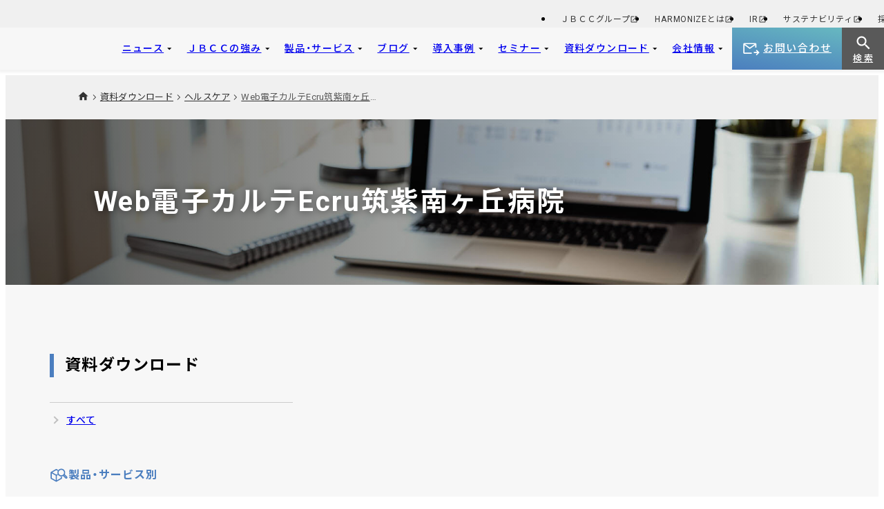

--- FILE ---
content_type: text/html; charset=UTF-8
request_url: https://www.jbcc.co.jp/download/healthcare/casestudyecru1/
body_size: 13346
content:
<!DOCTYPE html>
<html lang="ja" prefix="og: http://ogp.me/ns#">
<head>
<meta charset="utf-8">
<meta http-equiv="X-UA-Compatible" content="IE=edge">
<meta name="viewport" content="width=device-width, initial-scale=1, shrink-to-fit=no">
<link rel="icon" type="image/png" href="../../../common/images/favicon.png">
<meta name="description" content="ＪＢＣＣ株式会社の資料ダウンロードです。ＪＢＣＣは、企業のデジタル・トランスフォーメーション(DX)を支援するITサービス企業です。お客様の環境に合わせた最適なITシステムを、クラウド、セキュリティ、超高速開発、データ連携等を活用し、企業のDX実現と経営変革に貢献します。" />
<meta name="keyword" content="jbcc,セミナー資料,カタログ,マニュアル,コラム" />
<meta name="author" content="ＪＢＣＣ株式会社" />
<title>Web電子カルテEcru筑紫南ヶ丘病院 | ヘルスケア | 資料ダウンロード | ＪＢＣＣ株式会社</title>
<!-- ogp -->
<meta property="og:title" content="Web電子カルテEcru筑紫南ヶ丘病院 | ヘルスケア | 資料ダウンロード | ＪＢＣＣ株式会社" />
<meta property="og:type" content="article" />
<meta property="og:description" content="ＪＢＣＣ株式会社の資料ダウンロードです。ＪＢＣＣは、企業のデジタル・トランスフォーメーション(DX)を支援するITサービス企業です。お客様の環境に合わせた最適なITシステムを、クラウド、セキュリティ、超高速開発、データ連携等を活用し、企業のDX実現と経営変革に貢献します。" />
<meta property="og:url" content="https://www.jbcc.co.jp/download/healthcare/casestudyecru1/" />
<meta property="og:image" content="https://www.jbcc.co.jp/download/files/tsukushi_gaikan_500x300.jpg" />
<meta property="og:site_name" content="ＪＢＣＣ株式会社" />
<meta name="twitter:card" content="summary_large_image" />
<!-- //ogp -->
<!-- Web font preload -->
<link rel="preload" as="font" type="font/woff" href="../../../common/webfonts/fa-regular-400.woff2" crossorigin>
<link rel="preload" as="font" type="font/woff" href="../../../common/webfonts/fa-solid-900.woff2" crossorigin>
<link async rel="preconnect" href="https://fonts.googleapis.com" />
<link async rel="preconnect" href="https://fonts.gstatic.com" crossorigin />
<link async href="https://fonts.googleapis.com/css2?family=Roboto:wght@400;500;700&family=Noto+Sans+JP:wght@400;500;700&display=swap" rel="stylesheet" />
<link rel="stylesheet" href="../../../assets/vender/yakuhanjp@3.4.1/dist/css/yakuhanjp.min.css" />
<style> @layer base, legacy, html, body, body2; </style>
<link href="../../../assets/css/style2.css?20251020163110" rel="stylesheet">
<!-- Google Tag Manager -->
<script>(function(w,d,s,l,i){w[l]=w[l]||[];w[l].push({'gtm.start':
new Date().getTime(),event:'gtm.js'});var f=d.getElementsByTagName(s)[0],
j=d.createElement(s),dl=l!='dataLayer'?'&l='+l:'';j.async=true;j.src=
'https://www.googletagmanager.com/gtm.js?id='+i+dl;f.parentNode.insertBefore(j,f);
})(window,document,'script','dataLayer','GTM-K9JQHRM');</script>
<!-- End Google Tag Manager -->
</head>
<body>
<header class="l-header">
<div class="l-header__wrap">
<div class="l-header__sub">
<div class="l-header__sub__wrap">
<div></div>
<div>
<nav class="l-header__subnav">
<ul class="l-header__subnav__ul">
<li class="l-header__subnav__li">
<a
target="_blank"
target="_blank"
href="https://www.jbcchd.co.jp/"
class="link"
>
<span class="wrap">
<span class="title">ＪＢＣＣグループ</span>
</span>
<svg class="">
<use xlink:href="/assets/image/icon/sprite.svg#icon-link"></use>
</svg>
</a>
</li>
<li class="l-header__subnav__li">
<a
target="_blank"
target="_blank"
href="../../../lp/harmonize/index.html"
class="link"
>
<span class="wrap">
<span class="title">HARMONIZEとは</span>
</span>
<svg class="">
<use xlink:href="/assets/image/icon/sprite.svg#icon-link"></use>
</svg>
</a>
</li>
<li class="l-header__subnav__li">
<a
target="_blank"
target="_blank"
href="https://www.jbcchd.co.jp/ir/index.html"
class="link"
>
<span class="wrap">
<span class="title">IR</span>
</span>
<svg class="">
<use xlink:href="/assets/image/icon/sprite.svg#icon-link"></use>
</svg>
</a>
</li>
<li class="l-header__subnav__li">
<a
target="_blank"
target="_blank"
href="https://www.jbcchd.co.jp/sustainability/"
class="link"
>
<span class="wrap">
<span class="title">サステナビリティ</span>
</span>
<svg class="">
<use xlink:href="/assets/image/icon/sprite.svg#icon-link"></use>
</svg>
</a>
</li>
<li class="l-header__subnav__li">
<a
target="_blank"
target="_blank"
href="https://www.jbcchd.co.jp/recruit/"
class="link"
>
<span class="wrap">
<span class="title">採用</span>
</span>
<svg class="">
<use xlink:href="/assets/image/icon/sprite.svg#icon-link"></use>
</svg>
</a>
</li>
</ul>
</nav>
</div>
</div>
</div>
<div class="l-header__main">
<div class="l-header__main__wrap">
<div>
<a href="../../../index.html" class="l-header__logo">
<span class="p-logo">
<img src="../../../files/JBCC_symbol.png" alt="" style="
display: none;
position: absolute;
width: 100%;
height: 100%;
display: block;
z-index: 0;
top: 0;
left: 0;
object-fit: contain;
">
<span>ＪＢＣＣ株式会社</span></span>
</a>
</div>
<div>
<nav class="l-header__nav">
<ul class="l-header__nav__ul">
<li class="l-header__nav__li has-child">
<a href="javascript:void(0);" class="link"
><span>ニュース</span>
<svg class="">
<use xlink:href="/assets/image/icon/sprite.svg#icon-arrow"></use>
</svg>
</a>
<div class="l-header__nav__child">
<div class="l-header__nav__child__wrap">
<div class="l-header__nav__child__inner">
<div>
<a href="../../../news/index.html" class="l-header__nav__child__image" data-text="ニュース"><span class="js-lazy_bgi" data-bgi="/news/banner/iStock-483771961.jpg"></span></a>
<a href="../../../news/index.html" class="l-header__nav__child__link"
><span>ニュース</span>
<svg class="">
<use xlink:href="/assets/image/icon/sprite.svg#icon-arrow4"></use>
</svg>
</a>
<p class="l-header__nav__child__text"><span>ＪＢＣＣ株式会社のお知らせです。ＪＢＣＣは、企業のデジタル・トランスフォーメーション(DX)を支援するITサービス企業です。お客様の環境に合わせた最適なITシステムを、クラウド、セキュリティ、超高速開発、データ連携等を活用し、企業のDX実現と経営変革に貢献します。</span></p>
</div>
<div>
<nav class="l-header__nav__child__nav">
<ul class="l-header__nav__child__nav__ul">
<li class="l-header__nav__child__nav__li">
<a href="../../../news/release/index.html" class="link">
<span class="wrap">
<span class="title">ニュースリリース</span>
</span>
<svg class="">
<use xlink:href="/assets/image/icon/sprite.svg#icon-arrow4"></use>
</svg>
</a>
</li>
<li class="l-header__nav__child__nav__li">
<a href="../../../news/notice/index.html" class="link">
<span class="wrap">
<span class="title">お知らせ</span>
</span>
<svg class="">
<use xlink:href="/assets/image/icon/sprite.svg#icon-arrow4"></use>
</svg>
</a>
</li>
<li class="l-header__nav__child__nav__li">
<a href="../../../news/casestudy/index.html" class="link">
<span class="wrap">
<span class="title">導入事例</span>
</span>
<svg class="">
<use xlink:href="/assets/image/icon/sprite.svg#icon-arrow4"></use>
</svg>
</a>
</li>
<li class="l-header__nav__child__nav__li">
<a href="../../../news/reorganization/index.html" class="link">
<span class="wrap">
<span class="title">人事</span>
</span>
<svg class="">
<use xlink:href="/assets/image/icon/sprite.svg#icon-arrow4"></use>
</svg>
</a>
</li>
</ul>
</nav>
</div>
</div>
</div>
</div>
</li>
<li class="l-header__nav__li has-child">
<a href="javascript:void(0);" class="link"
><span>ＪＢＣＣの強み</span>
<svg class="">
<use xlink:href="/assets/image/icon/sprite.svg#icon-arrow"></use>
</svg>
</a>
<div class="l-header__nav__child">
<div class="l-header__nav__child__wrap">
<div class="l-header__nav__child__inner">
<div>
<a href="../../../strengths/index.html" class="l-header__nav__child__image" data-text="ＪＢＣＣの強み"><span class="js-lazy_bgi" data-bgi="/strengths/banner/iStock-1271641660_1.jpg"></span></a>
<a href="../../../strengths/index.html" class="l-header__nav__child__link"
><span>ＪＢＣＣの強み</span>
<svg class="">
<use xlink:href="/assets/image/icon/sprite.svg#icon-arrow4"></use>
</svg>
</a>
<p class="l-header__nav__child__text"><span>企業のDXを実現するＪＢＣＣのソリューション</span></p>
</div>
<div>
<nav class="l-header__nav__child__nav">
<ul class="l-header__nav__child__nav__ul">
<li class="l-header__nav__child__nav__li">
<a href="../../../strengths/cloud.html" class="link" target="" >
<span class="wrap">
<span class="title">クラウド</span>
</span>
<svg class="">
<use xlink:href="/assets/image/icon/sprite.svg#icon-arrow4"></use>
</svg>
</a>
</li>
<li class="l-header__nav__child__nav__li">
<a href="../../../strengths/security.html" class="link" target="" >
<span class="wrap">
<span class="title">セキュリティ</span>
</span>
<svg class="">
<use xlink:href="/assets/image/icon/sprite.svg#icon-arrow4"></use>
</svg>
</a>
</li>
<li class="l-header__nav__child__nav__li">
<a href="../../../strengths/agile.html" class="link" target="" >
<span class="wrap">
<span class="title">超高速開発</span>
</span>
<svg class="">
<use xlink:href="/assets/image/icon/sprite.svg#icon-arrow4"></use>
</svg>
</a>
</li>
<li class="l-header__nav__child__nav__li">
<a href="../../../strengths/sol_service.html" class="link"  >
<span class="wrap">
<span class="title">ソリューション選定支援</span>
</span>
<svg class="">
<use xlink:href="/assets/image/icon/sprite.svg#icon-arrow4"></use>
</svg>
</a>
</li>
<li class="l-header__nav__child__nav__li">
<a href="https://www.jbsvc.co.jp/service_infrastructure/smac/service.html" class="link" target="_blank" >
<span class="wrap">
<span class="title">運用センター「SMAC」</span>
</span>
<svg class="">
<use xlink:href="/assets/image/icon/sprite.svg#icon-link"></use>
</svg>
</a>
</li>
</ul>
</nav>
</div>
</div>
</div>
</div>
</li>
<li class="l-header__nav__li has-child">
<a href="javascript:void(0);" class="link"
><span>製品・サービス</span>
<svg class="">
<use xlink:href="/assets/image/icon/sprite.svg#icon-arrow"></use>
</svg>
</a>
<div class="l-header__nav__child">
<div class="l-header__nav__child__wrap">
<div class="l-header__nav__child__inner">
<div>
<a href="../../../products/index.html" class="l-header__nav__child__image" data-text="製品・サービス"><span class="js-lazy_bgi" data-bgi="/products/banner/iStock-1271641660.jpg"></span></a>
<a href="../../../products/index.html" class="l-header__nav__child__link"
><span>製品・サービス</span>
<svg class="">
<use xlink:href="/assets/image/icon/sprite.svg#icon-arrow4"></use>
</svg>
</a>
<p class="l-header__nav__child__text"><span>ＪＢＣＣ株式会社の製品・サービスです。ＪＢＣＣは、企業のデジタル・トランスフォーメーション(DX)を支援するITサービス企業です。お客様の環境に合わせた最適なITシステムを、クラウド、セキュリティ、超高速開発、データ連携等を活用し、企業のDX実現と経営変革に貢献します。</span></p>
</div>
<div>
<nav class="l-header__nav__child__nav">
<p class="l-header__nav__child__nav__title">
<svg class="">
<use xlink:href="/assets/image/icon/sprite.svg#icon-search-service"></use>
</svg>
<span>製品・サービス別</span>
</p>
<ul class="l-header__nav__child__nav__ul">
<li class="l-header__nav__child__nav__li">
<a href="../../../products/solution/iaas/index.html" class="link">
<span class="wrap">
<span class="title">クラウド（IaaS）</span>
</span>
<svg class="">
<use xlink:href="/assets/image/icon/sprite.svg#icon-arrow4"></use>
</svg>
</a>
</li>
<li class="l-header__nav__child__nav__li">
<a href="../../../products/solution/cloud/index.html" class="link">
<span class="wrap">
<span class="title">クラウド（SaaS）</span>
</span>
<svg class="">
<use xlink:href="/assets/image/icon/sprite.svg#icon-arrow4"></use>
</svg>
</a>
</li>
<li class="l-header__nav__child__nav__li">
<a href="../../../products/solution/sec/index.html" class="link">
<span class="wrap">
<span class="title">セキュリティ</span>
</span>
<svg class="">
<use xlink:href="/assets/image/icon/sprite.svg#icon-arrow4"></use>
</svg>
</a>
</li>
<li class="l-header__nav__child__nav__li">
<a href="../../../products/solution/dev/index.html" class="link">
<span class="wrap">
<span class="title">超高速開発</span>
</span>
<svg class="">
<use xlink:href="/assets/image/icon/sprite.svg#icon-arrow4"></use>
</svg>
</a>
</li>
<li class="l-header__nav__child__nav__li">
<a href="../../../products/solution/legacy/index.html" class="link">
<span class="wrap">
<span class="title">レガシーマイグレーション</span>
</span>
<svg class="">
<use xlink:href="/assets/image/icon/sprite.svg#icon-arrow4"></use>
</svg>
</a>
</li>
<li class="l-header__nav__child__nav__li">
<a href="../../../products/solution/pfs/index.html" class="link">
<span class="wrap">
<span class="title">ハイブリッドクラウド</span>
</span>
<svg class="">
<use xlink:href="/assets/image/icon/sprite.svg#icon-arrow4"></use>
</svg>
</a>
</li>
<li class="l-header__nav__child__nav__li">
<a href="../../../products/solution/poweri/index.html" class="link">
<span class="wrap">
<span class="title">IBM i</span>
</span>
<svg class="">
<use xlink:href="/assets/image/icon/sprite.svg#icon-arrow4"></use>
</svg>
</a>
</li>
<li class="l-header__nav__child__nav__li">
<a href="../../../products/solution/hc/index.html" class="link">
<span class="wrap">
<span class="title">ヘルスケア</span>
</span>
<svg class="">
<use xlink:href="/assets/image/icon/sprite.svg#icon-arrow4"></use>
</svg>
</a>
</li>
<li class="l-header__nav__child__nav__li">
<a href="../../../products/solution/jbsol/index.html" class="link">
<span class="wrap">
<span class="title">ＪＢソフトウェア（旧ＪＢＡＴ製品）</span>
</span>
<svg class="">
<use xlink:href="/assets/image/icon/sprite.svg#icon-arrow4"></use>
</svg>
</a>
</li>
<li class="l-header__nav__child__nav__li">
<a href="../../../products/solution/sol_service/index.html" class="link">
<span class="wrap">
<span class="title">ソリューション選定支援</span>
</span>
<svg class="">
<use xlink:href="/assets/image/icon/sprite.svg#icon-arrow4"></use>
</svg>
</a>
</li>
<li class="l-header__nav__child__nav__li">
<a href="../../../products/solution/list/index.html" class="link">
<span class="wrap">
<span class="title">その他取り扱い製品一覧</span>
</span>
<svg class="">
<use xlink:href="/assets/image/icon/sprite.svg#icon-arrow4"></use>
</svg>
</a>
</li>
</ul>
</nav>
<nav class="l-header__nav__child__nav">
<p class="l-header__nav__child__nav__title">
<svg class="">
<use xlink:href="/assets/image/icon/sprite.svg#icon-search-purpose"></use>
</svg>
<span>課題別</span>
</p>
<ul class="l-header__nav__child__nav__ul">
<li class="l-header__nav__child__nav__li">
<a href="../../../products/dx/system/index.html" class="link">
<span class="wrap">
<span class="title">基幹システムをスピード刷新したい</span>
</span>
<svg class="">
<use xlink:href="/assets/image/icon/sprite.svg#icon-arrow4"></use>
</svg>
</a>
</li>
<li class="l-header__nav__child__nav__li">
<a href="../../../products/dx/cloud/index.html" class="link">
<span class="wrap">
<span class="title">クラウドでITコストを最適化したい</span>
</span>
<svg class="">
<use xlink:href="/assets/image/icon/sprite.svg#icon-arrow4"></use>
</svg>
</a>
</li>
<li class="l-header__nav__child__nav__li">
<a href="../../../products/dx/security/index.html" class="link">
<span class="wrap">
<span class="title">サイバー攻撃から企業の資産を守りたい</span>
</span>
<svg class="">
<use xlink:href="/assets/image/icon/sprite.svg#icon-arrow4"></use>
</svg>
</a>
</li>
<li class="l-header__nav__child__nav__li">
<a href="../../../products/dx/appli/index.html" class="link">
<span class="wrap">
<span class="title">業務をデジタル化したい</span>
</span>
<svg class="">
<use xlink:href="/assets/image/icon/sprite.svg#icon-arrow4"></use>
</svg>
</a>
</li>
<li class="l-header__nav__child__nav__li">
<a href="../../../products/dx/healthcare/index.html" class="link">
<span class="wrap">
<span class="title">医療ICT化(DX)を推進したい</span>
</span>
<svg class="">
<use xlink:href="/assets/image/icon/sprite.svg#icon-arrow4"></use>
</svg>
</a>
</li>
<li class="l-header__nav__child__nav__li">
<a href="../../../products/dx/legacy/index.html" class="link">
<span class="wrap">
<span class="title">レガシーマイグレーションしたい</span>
</span>
<svg class="">
<use xlink:href="/assets/image/icon/sprite.svg#icon-arrow4"></use>
</svg>
</a>
</li>
</ul>
</nav>
</div>
</div>
</div>
</div>
</li>
<li class="l-header__nav__li has-child">
<a href="javascript:void(0);" class="link"
><span>ブログ</span>
<svg class="">
<use xlink:href="/assets/image/icon/sprite.svg#icon-arrow"></use>
</svg>
</a>
<div class="l-header__nav__child">
<div class="l-header__nav__child__wrap">
<div class="l-header__nav__child__inner">
<div>
<a href="../../../blog/index.html" class="l-header__nav__child__image" data-text="ブログ"><span class="js-lazy_bgi" data-bgi="/blog/banner/iStock-1327735580.jpg"></span></a>
<a href="../../../blog/index.html" class="l-header__nav__child__link"
><span>ブログ</span>
<svg class="">
<use xlink:href="/assets/image/icon/sprite.svg#icon-arrow4"></use>
</svg>
</a>
<p class="l-header__nav__child__text"><span>ＪＢＣＣは、企業のDXを支援するITサービス企業です。クラウド、セキュリティ、超高速開発などを中心に、ITに関するお役立ち情報を掲載しています。</span></p>
</div>
<div>
<nav class="l-header__nav__child__nav">
<ul class="l-header__nav__child__nav__ul">
<li class="l-header__nav__child__nav__li">
<a href="../../../blog/column/index.html" class="link">
<span class="wrap">
<span class="title">コラム</span>
</span>
<svg class="">
<use xlink:href="/assets/image/icon/sprite.svg#icon-arrow4"></use>
</svg>
</a>
</li>
<li class="l-header__nav__child__nav__li">
<a href="../../../blog/mailmagazine/index.html" class="link">
<span class="wrap">
<span class="title">メルマガバックナンバー</span>
</span>
<svg class="">
<use xlink:href="/assets/image/icon/sprite.svg#icon-arrow4"></use>
</svg>
</a>
</li>
</ul>
</nav>
</div>
</div>
</div>
</div>
</li>
<li class="l-header__nav__li has-child">
<a href="javascript:void(0);" class="link"
><span>導入事例</span>
<svg class="">
<use xlink:href="/assets/image/icon/sprite.svg#icon-arrow"></use>
</svg>
</a>
<div class="l-header__nav__child">
<div class="l-header__nav__child__wrap">
<div class="l-header__nav__child__inner">
<div>
<a href="../../../casestudy/index.html" class="l-header__nav__child__image" data-text="導入事例"><span class="js-lazy_bgi" data-bgi="/casestudy/banner/iStock-1353187153.jpg"></span></a>
<a href="../../../casestudy/index.html" class="l-header__nav__child__link"
><span>導入事例</span>
<svg class="">
<use xlink:href="/assets/image/icon/sprite.svg#icon-arrow4"></use>
</svg>
</a>
<p class="l-header__nav__child__text"><span>ＪＢＣＣ株式会社の導入事例です。ＪＢＣＣは、企業のデジタル・トランスフォーメーション(DX)を支援するITサービス企業です。お客様の環境に合わせた最適なITシステムを、クラウド、セキュリティ、超高速開発、データ連携等を活用し、企業のDX実現と経営変革に貢献します。</span></p>
</div>
<div>
<nav class="l-header__nav__child__nav">
<p class="l-header__nav__child__nav__title">
<svg class="">
<use xlink:href="/assets/image/icon/sprite.svg#icon-search-service"></use>
</svg>
<span>製品・サービス別</span>
</p>
<ul class="l-header__nav__child__nav__ul">
<li class="l-header__nav__child__nav__li">
<a href="../../../casestudy/solution/cloud/index.html" class="link">
<span class="wrap">
<span class="title">クラウド</span>
</span>
<svg class="">
<use xlink:href="/assets/image/icon/sprite.svg#icon-arrow4"></use>
</svg>
</a>
</li>
<li class="l-header__nav__child__nav__li">
<a href="../../../casestudy/solution/sec/index.html" class="link">
<span class="wrap">
<span class="title">セキュリティ</span>
</span>
<svg class="">
<use xlink:href="/assets/image/icon/sprite.svg#icon-arrow4"></use>
</svg>
</a>
</li>
<li class="l-header__nav__child__nav__li">
<a href="../../../casestudy/solution/dev/index.html" class="link">
<span class="wrap">
<span class="title">超高速開発</span>
</span>
<svg class="">
<use xlink:href="/assets/image/icon/sprite.svg#icon-arrow4"></use>
</svg>
</a>
</li>
<li class="l-header__nav__child__nav__li">
<a href="../../../casestudy/solution/pfs/index.html" class="link">
<span class="wrap">
<span class="title">プラットフォーム</span>
</span>
<svg class="">
<use xlink:href="/assets/image/icon/sprite.svg#icon-arrow4"></use>
</svg>
</a>
</li>
<li class="l-header__nav__child__nav__li">
<a href="../../../casestudy/solution/legacy_migration/index.html" class="link">
<span class="wrap">
<span class="title">レガシーマイグレーション</span>
</span>
<svg class="">
<use xlink:href="/assets/image/icon/sprite.svg#icon-arrow4"></use>
</svg>
</a>
</li>
<li class="l-header__nav__child__nav__li">
<a href="../../../casestudy/solution/hc/index.html" class="link">
<span class="wrap">
<span class="title">ヘルスケア</span>
</span>
<svg class="">
<use xlink:href="/assets/image/icon/sprite.svg#icon-arrow4"></use>
</svg>
</a>
</li>
<li class="l-header__nav__child__nav__li">
<a href="../../../casestudy/solution/harmonize/index.html" class="link">
<span class="wrap">
<span class="title">HARMONIZE</span>
</span>
<svg class="">
<use xlink:href="/assets/image/icon/sprite.svg#icon-arrow4"></use>
</svg>
</a>
</li>
</ul>
</nav>
<nav class="l-header__nav__child__nav">
<p class="l-header__nav__child__nav__title">
<svg class="">
<use xlink:href="/assets/image/icon/sprite.svg#icon-search-purpose"></use>
</svg>
<span>目的別</span>
</p>
<ul class="l-header__nav__child__nav__ul">
<li class="l-header__nav__child__nav__li">
<a href="../../../casestudy/purpose/paperless/index.html" class="link">
<span class="wrap">
<span class="title">ペーパーレス</span>
</span>
<svg class="">
<use xlink:href="/assets/image/icon/sprite.svg#icon-arrow4"></use>
</svg>
</a>
</li>
<li class="l-header__nav__child__nav__li">
<a href="../../../casestudy/purpose/cloudopm/index.html" class="link">
<span class="wrap">
<span class="title">クラウド運用管理</span>
</span>
<svg class="">
<use xlink:href="/assets/image/icon/sprite.svg#icon-arrow4"></use>
</svg>
</a>
</li>
<li class="l-header__nav__child__nav__li">
<a href="../../../casestudy/purpose/sec/index.html" class="link">
<span class="wrap">
<span class="title">セキュリティ対策</span>
</span>
<svg class="">
<use xlink:href="/assets/image/icon/sprite.svg#icon-arrow4"></use>
</svg>
</a>
</li>
<li class="l-header__nav__child__nav__li">
<a href="../../../casestudy/purpose/agile/index.html" class="link">
<span class="wrap">
<span class="title">アジャイル開発・開発支援</span>
</span>
<svg class="">
<use xlink:href="/assets/image/icon/sprite.svg#icon-arrow4"></use>
</svg>
</a>
</li>
<li class="l-header__nav__child__nav__li">
<a href="../../../casestudy/purpose/highspeeddev/index.html" class="link">
<span class="wrap">
<span class="title">超高速開発・ローコード・内製</span>
</span>
<svg class="">
<use xlink:href="/assets/image/icon/sprite.svg#icon-arrow4"></use>
</svg>
</a>
</li>
<li class="l-header__nav__child__nav__li">
<a href="../../../casestudy/purpose/mv/index.html" class="link">
<span class="wrap">
<span class="title">病院情報システム</span>
</span>
<svg class="">
<use xlink:href="/assets/image/icon/sprite.svg#icon-arrow4"></use>
</svg>
</a>
</li>
</ul>
</nav>
</div>
</div>
</div>
</div>
</li>
<li class="l-header__nav__li has-child">
<a href="javascript:void(0);" class="link"
><span>セミナー</span>
<svg class="">
<use xlink:href="/assets/image/icon/sprite.svg#icon-arrow"></use>
</svg>
</a>
<div class="l-header__nav__child">
<div class="l-header__nav__child__wrap">
<div class="l-header__nav__child__inner">
<div>
<a href="../../../event/index.html" class="l-header__nav__child__image" data-text="セミナー"><span class="js-lazy_bgi" data-bgi="/event/banner/iStock-1216762065.jpg"></span></a>
<a href="../../../event/index.html" class="l-header__nav__child__link"
><span>セミナー</span>
<svg class="">
<use xlink:href="/assets/image/icon/sprite.svg#icon-arrow4"></use>
</svg>
</a>
<p class="l-header__nav__child__text"><span>ＪＢＣＣ株式会社のセミナー/イベント情報です。ＪＢＣＣは、企業のデジタル・トランスフォーメーション(DX)を支援するITサービス企業です。お客様の環境に合わせた最適なITシステムを、クラウド、セキュリティ、超高速開発、データ連携等を活用し、企業のDX実現と経営変革に貢献します。</span></p>
</div>
<div>
<nav class="l-header__nav__child__nav">
<ul class="l-header__nav__child__nav__ul">
<li class="l-header__nav__child__nav__li">
<a href="../../../event/online/index.html" class="link">
<span class="wrap">
<span class="title">オンライン配信</span>
</span>
<svg class="">
<use xlink:href="/assets/image/icon/sprite.svg#icon-arrow4"></use>
</svg>
</a>
</li>
<li class="l-header__nav__child__nav__li">
<a href="../../../event/ondemand/index.html" class="link">
<span class="wrap">
<span class="title">見逃し配信</span>
</span>
<svg class="">
<use xlink:href="/assets/image/icon/sprite.svg#icon-arrow4"></use>
</svg>
</a>
</li>
</ul>
</nav>
</div>
</div>
</div>
</div>
</li>
<li class="l-header__nav__li has-child">
<a href="javascript:void(0);" class="link"
><span>資料ダウンロード</span>
<svg class="">
<use xlink:href="/assets/image/icon/sprite.svg#icon-arrow"></use>
</svg>
</a>
<div class="l-header__nav__child">
<div class="l-header__nav__child__wrap">
<div class="l-header__nav__child__inner">
<div>
<a href="../../index.html" class="l-header__nav__child__image" data-text="資料ダウンロード"><span class="js-lazy_bgi" data-bgi="/download/banner/iStock-1283062865.jpg"></span></a>
<a href="../../index.html" class="l-header__nav__child__link"
><span>資料ダウンロード</span>
<svg class="">
<use xlink:href="/assets/image/icon/sprite.svg#icon-arrow4"></use>
</svg>
</a>
<p class="l-header__nav__child__text"><span>ＪＢＣＣ株式会社の資料ダウンロードです。ＪＢＣＣは、企業のデジタル・トランスフォーメーション(DX)を支援するITサービス企業です。お客様の環境に合わせた最適なITシステムを、クラウド、セキュリティ、超高速開発、データ連携等を活用し、企業のDX実現と経営変革に貢献します。</span></p>
</div>
<div>
<nav class="l-header__nav__child__nav">
<p class="l-header__nav__child__nav__title">
<svg class="">
<use xlink:href="/assets/image/icon/sprite.svg#icon-search-service"></use>
</svg>
<span>製品・サービス別</span>
</p>
<ul class="l-header__nav__child__nav__ul">
<li class="l-header__nav__child__nav__li">
<a href="../../solution/cloud/index.html" class="link">
<span class="wrap">
<span class="title">クラウド</span>
</span>
<svg class="">
<use xlink:href="/assets/image/icon/sprite.svg#icon-arrow4"></use>
</svg>
</a>
</li>
<li class="l-header__nav__child__nav__li">
<a href="../../solution/sec/index.html" class="link">
<span class="wrap">
<span class="title">セキュリティ</span>
</span>
<svg class="">
<use xlink:href="/assets/image/icon/sprite.svg#icon-arrow4"></use>
</svg>
</a>
</li>
<li class="l-header__nav__child__nav__li">
<a href="../../solution/dev/index.html" class="link">
<span class="wrap">
<span class="title">超高速開発</span>
</span>
<svg class="">
<use xlink:href="/assets/image/icon/sprite.svg#icon-arrow4"></use>
</svg>
</a>
</li>
<li class="l-header__nav__child__nav__li">
<a href="../../solution/pfs/index.html" class="link">
<span class="wrap">
<span class="title">プラットフォーム</span>
</span>
<svg class="">
<use xlink:href="/assets/image/icon/sprite.svg#icon-arrow4"></use>
</svg>
</a>
</li>
<li class="l-header__nav__child__nav__li">
<a href="../../solution/legacy/index.html" class="link">
<span class="wrap">
<span class="title">レガシーマイグレーション</span>
</span>
<svg class="">
<use xlink:href="/assets/image/icon/sprite.svg#icon-arrow4"></use>
</svg>
</a>
</li>
<li class="l-header__nav__child__nav__li">
<a href="../../solution/hc/index.html" class="link">
<span class="wrap">
<span class="title">ヘルスケア</span>
</span>
<svg class="">
<use xlink:href="/assets/image/icon/sprite.svg#icon-arrow4"></use>
</svg>
</a>
</li>
</ul>
</nav>
<nav class="l-header__nav__child__nav">
<p class="l-header__nav__child__nav__title">
<svg class="">
<use xlink:href="/assets/image/icon/sprite.svg#icon-search-purpose"></use>
</svg>
<span>目的別</span>
</p>
<ul class="l-header__nav__child__nav__ul">
<li class="l-header__nav__child__nav__li">
<a href="../../purpose/paperless/index.html" class="link">
<span class="wrap">
<span class="title">ペーパーレス</span>
</span>
<svg class="">
<use xlink:href="/assets/image/icon/sprite.svg#icon-arrow4"></use>
</svg>
</a>
</li>
<li class="l-header__nav__child__nav__li">
<a href="../../purpose/telework/index.html" class="link">
<span class="wrap">
<span class="title">テレワーク</span>
</span>
<svg class="">
<use xlink:href="/assets/image/icon/sprite.svg#icon-arrow4"></use>
</svg>
</a>
</li>
<li class="l-header__nav__child__nav__li">
<a href="../../purpose/sec/index.html" class="link">
<span class="wrap">
<span class="title">セキュリティ対策</span>
</span>
<svg class="">
<use xlink:href="/assets/image/icon/sprite.svg#icon-arrow4"></use>
</svg>
</a>
</li>
<li class="l-header__nav__child__nav__li">
<a href="../../purpose/mv/index.html" class="link">
<span class="wrap">
<span class="title">病院情報システム</span>
</span>
<svg class="">
<use xlink:href="/assets/image/icon/sprite.svg#icon-arrow4"></use>
</svg>
</a>
</li>
<li class="l-header__nav__child__nav__li">
<a href="../../purpose/case/index.html" class="link">
<span class="wrap">
<span class="title">導入事例</span>
</span>
<svg class="">
<use xlink:href="/assets/image/icon/sprite.svg#icon-arrow4"></use>
</svg>
</a>
</li>
<li class="l-header__nav__child__nav__li">
<a href="../../purpose/handout/index.html" class="link">
<span class="wrap">
<span class="title">講演資料</span>
</span>
<svg class="">
<use xlink:href="/assets/image/icon/sprite.svg#icon-arrow4"></use>
</svg>
</a>
</li>
<li class="l-header__nav__child__nav__li">
<a href="../../purpose/dx/index.html" class="link">
<span class="wrap">
<span class="title">デジタルトランスフォーメーション</span>
</span>
<svg class="">
<use xlink:href="/assets/image/icon/sprite.svg#icon-arrow4"></use>
</svg>
</a>
</li>
</ul>
</nav>
</div>
</div>
</div>
</div>
</li>
<li class="l-header__nav__li has-child">
<a href="javascript:void(0);" class="link"
><span>会社情報</span>
<svg class="">
<use xlink:href="/assets/image/icon/sprite.svg#icon-arrow"></use>
</svg>
</a>
<div class="l-header__nav__child">
<div class="l-header__nav__child__wrap">
<div class="l-header__nav__child__inner">
<div>
<a href="../../../corporate/index.html" class="l-header__nav__child__image" data-text="会社情報"><span class="js-lazy_bgi" data-bgi="/corporate/banner/yaesu_office.jpg"></span></a>
<a href="../../../corporate/index.html" class="l-header__nav__child__link"
><span>会社情報</span>
<svg class="">
<use xlink:href="/assets/image/icon/sprite.svg#icon-arrow4"></use>
</svg>
</a>
<p class="l-header__nav__child__text"><span>ＪＢＣＣ株式会社の会社情報です。ＪＢＣＣは、企業のデジタル・トランスフォーメーション(DX)を支援するITサービス企業です。お客様の環境に合わせた最適なITシステムを、クラウド、セキュリティ、超高速開発、データ連携等を活用し、企業のDX実現と経営変革に貢献します。</span></p>
</div>
<div>
<nav class="l-header__nav__child__nav">
<ul class="l-header__nav__child__nav__ul">
<li class="l-header__nav__child__nav__li">
<a href="../../../corporate/message/index.html" class="link">
<span class="wrap">
<span class="title">代表のご挨拶</span>
</span>
<svg class="">
<use xlink:href="/assets/image/icon/sprite.svg#icon-arrow4"></use>
</svg>
</a>
</li>
<li class="l-header__nav__child__nav__li">
<a href="../../../corporate/vision/index.html" class="link">
<span class="wrap">
<span class="title">ビジョン</span>
</span>
<svg class="">
<use xlink:href="/assets/image/icon/sprite.svg#icon-arrow4"></use>
</svg>
</a>
</li>
<li class="l-header__nav__child__nav__li">
<a href="../../../corporate/outline/index.html" class="link">
<span class="wrap">
<span class="title">会社概要</span>
</span>
<svg class="">
<use xlink:href="/assets/image/icon/sprite.svg#icon-arrow4"></use>
</svg>
</a>
</li>
<li class="l-header__nav__child__nav__li">
<a href="../../../corporate/group/index.html" class="link">
<span class="wrap">
<span class="title">グループ企業</span>
</span>
<svg class="">
<use xlink:href="/assets/image/icon/sprite.svg#icon-arrow4"></use>
</svg>
</a>
</li>
<li class="l-header__nav__child__nav__li">
<a href="../../../corporate/office/index.html" class="link">
<span class="wrap">
<span class="title">拠点</span>
</span>
<svg class="">
<use xlink:href="/assets/image/icon/sprite.svg#icon-arrow4"></use>
</svg>
</a>
</li>
<li class="l-header__nav__child__nav__li">
<a href="../../../corporate/partner/index.html" class="link">
<span class="wrap">
<span class="title">パートナー</span>
</span>
<svg class="">
<use xlink:href="/assets/image/icon/sprite.svg#icon-arrow4"></use>
</svg>
</a>
</li>
</ul>
</nav>
</div>
</div>
</div>
</div>
</li>
</ul>
</nav>
<a href="javascript:void(0);" class="l-header__contact"
><span>
<svg class="">
<use xlink:href="/assets/image/icon/sprite.svg#icon-inquiry"></use>
</svg>
お問い合わせ</span
></a
>
<div class="l-header__contact__nav">
<div class="l-header__contact__nav__wrap">
<div class="l-header__contact__nav__inner">
<ul>
<li>
<a href="https://2eb42f6f.form.kintoneapp.com/public/contact" target="_blank">
<dl>
<dt>
<span
>製品・サービスに関するお問い合わせ
<svg class="">
<use xlink:href="/assets/image/icon/sprite.svg#icon-link"></use>
</svg>
</span>
</dt>
<dd><span><p><span>新規に当社製品・サービスのご購入を検討されているお客様専用のお問い合わせフォームです。</span></p></span></dd>
</dl>
</a>
</li>
<li>
<a href="../../../products/support/index.html" target="">
<dl>
<dt>
<span
>製品の故障・修理に関するお問い合わせ
<svg class="">
<use xlink:href="/assets/image/icon/sprite.svg#icon-arrow4"></use>
</svg>
</span>
</dt>
<dd><span><p><span><span>ソフトウェアのサポートや、</span>ハードウェア製品の故障・修理のご相談窓口です。</span></p></span></dd>
</dl>
</a>
</li>
</ul>
<a href="../../../contactlist.html" class="l-header__contact__nav__link"
><span
><span>お問い合わせ一覧</span>
<svg class="">
<use xlink:href="/assets/image/icon/sprite.svg#icon-arrow4"></use>
</svg> </span
></a>
</div>
</div>
</div>
<div class="l-header__search">
<a href="javascript:void(0);" class="l-header__search__button"
><span>
<svg class="">
<use xlink:href="/assets/image/icon/sprite.svg#icon-search"></use>
</svg>
検&nbsp;索</span
></a
>
<div class="l-header__search__form">
<div class="l-header__search__form__wrap">
<div class="p-search">
<form action="../../../cgi-bin/mt/mt-estraier.cgi" method="get" id="search">
<input type="text" name="query" placeholder="調べたい単語を入力" aria-label="検索" aria-describedby="button-addon-menu">
<input type="hidden" name="blog_id" value="1">
<input type="hidden" name="target" value="1">
<input type="hidden" name="target" value="46">
<input type="hidden" name="target" value="14">
<input type="hidden" name="target" value="20">
<input type="hidden" name="target" value="24">
<input type="hidden" name="target" value="32">
<input type="hidden" name="target" value="13">
<input type="hidden" name="target" value="19">
<input type="hidden" name="target" value="26">
<input type="hidden" name="target" value="22">
<input type="hidden" name="target" value="45">
<input type="hidden" name="target" value="1">
<input type="hidden" name="target" value="47">
<input type="submit" value="検索" class="submit" deluminate_imagetype="unknown" />
</form>
</div>
</div>
</div>
</div>
</div>
</div>
</div>
</div>
</header>
<div class="l-header__hbg__icon">
<a href="javascript:void(0);" class="js-hbgicon">
<ul>
<li></li>
<li></li>
<li></li>
</ul>
</a>
</div>
<div class="js-hbgmenu l-header__hbg__modal">
<div class="l-header__hbg__modal__wrap">
<div class="l-header__hbg__modal__inner">
<nav class="l-header__hbg__modal__nav">
<ul class="l-header__hbg__modal__nav__ul">
<li class="l-header__hbg__modal__nav__li">
<a href="../../../index.html" class="link"
><span>ホーム</span>
<svg class="">
<use xlink:href="/assets/image/icon/sprite.svg#icon-arrow4"></use>
</svg>
</a>
</li>
<li class="l-header__hbg__modal__nav__li has-child">
<a href="javascript:void(0);" class="link"
><span>ニュース</span>
<svg class="">
<use xlink:href="/assets/image/icon/sprite.svg#icon-arrow"></use>
</svg>
</a>
<div class="l-header__hbg__modal__nav__child">
<a href="javascript:void(0);" class="l-header__hbg__modal__nav__child__back">
<svg class="">
<use xlink:href="/assets/image/icon/sprite.svg#icon-back"></use>
</svg>
<span>戻る</span></a
>
<div class="l-header__hbg__modal__nav__child__wrap">
<div class="l-header__hbg__modal__nav__child__inner">
<a href="../../../news/index.html" class="l-header__hbg__modal__nav__child__link"
><span>ニュース</span>
<svg class="">
<use xlink:href="/assets/image/icon/sprite.svg#icon-arrow4"></use>
</svg>
</a>
<nav class="l-header__hbg__modal__nav__child__nav">
<ul class="l-header__hbg__modal__nav__child__nav__ul">
<li class="l-header__hbg__modal__nav__child__nav__li">
<a href="../../../news/release/index.html" class="link">
<span class="wrap">
<span class="title">ニュースリリース</span>
</span>
<svg class="">
<use xlink:href="/assets/image/icon/sprite.svg#icon-arrow4"></use>
</svg>
</a>
</li>
<li class="l-header__hbg__modal__nav__child__nav__li">
<a href="../../../news/notice/index.html" class="link">
<span class="wrap">
<span class="title">お知らせ</span>
</span>
<svg class="">
<use xlink:href="/assets/image/icon/sprite.svg#icon-arrow4"></use>
</svg>
</a>
</li>
<li class="l-header__hbg__modal__nav__child__nav__li">
<a href="../../../news/casestudy/index.html" class="link">
<span class="wrap">
<span class="title">導入事例</span>
</span>
<svg class="">
<use xlink:href="/assets/image/icon/sprite.svg#icon-arrow4"></use>
</svg>
</a>
</li>
<li class="l-header__hbg__modal__nav__child__nav__li">
<a href="../../../news/reorganization/index.html" class="link">
<span class="wrap">
<span class="title">人事</span>
</span>
<svg class="">
<use xlink:href="/assets/image/icon/sprite.svg#icon-arrow4"></use>
</svg>
</a>
</li>
</ul>
</nav>
</div>
</div>
</div>
</li>
<li class="l-header__hbg__modal__nav__li has-child">
<a href="javascript:void(0);" class="link"
><span>ＪＢＣＣの強み</span>
<svg class="">
<use xlink:href="/assets/image/icon/sprite.svg#icon-arrow"></use>
</svg>
</a>
<div class="l-header__hbg__modal__nav__child">
<a href="javascript:void(0);" class="l-header__hbg__modal__nav__child__back">
<svg class="">
<use xlink:href="/assets/image/icon/sprite.svg#icon-back"></use>
</svg>
<span>戻る</span></a
>
<div class="l-header__hbg__modal__nav__child__wrap">
<div class="l-header__hbg__modal__nav__child__inner">
<a href="../../../strengths/index.html" class="l-header__hbg__modal__nav__child__link"
><span>ＪＢＣＣの強み</span>
<svg class="">
<use xlink:href="/assets/image/icon/sprite.svg#icon-arrow4"></use>
</svg>
</a>
<nav class="l-header__hbg__modal__nav__child__nav">
<ul class="l-header__hbg__modal__nav__child__nav__ul">
<li class="l-header__hbg__modal__nav__child__nav__li">
<a href="../../../strengths/cloud.html" class="link" target="" >
<span class="wrap">
<span class="title">クラウド</span>
</span>
<svg class="">
<use xlink:href="/assets/image/icon/sprite.svg#icon-arrow4"></use>
</svg>
</a>
</li>
<li class="l-header__hbg__modal__nav__child__nav__li">
<a href="../../../strengths/security.html" class="link" target="" >
<span class="wrap">
<span class="title">セキュリティ</span>
</span>
<svg class="">
<use xlink:href="/assets/image/icon/sprite.svg#icon-arrow4"></use>
</svg>
</a>
</li>
<li class="l-header__hbg__modal__nav__child__nav__li">
<a href="../../../strengths/agile.html" class="link" target="" >
<span class="wrap">
<span class="title">超高速開発</span>
</span>
<svg class="">
<use xlink:href="/assets/image/icon/sprite.svg#icon-arrow4"></use>
</svg>
</a>
</li>
<li class="l-header__hbg__modal__nav__child__nav__li">
<a href="../../../strengths/sol_service.html" class="link"  >
<span class="wrap">
<span class="title">ソリューション選定支援</span>
</span>
<svg class="">
<use xlink:href="/assets/image/icon/sprite.svg#icon-arrow4"></use>
</svg>
</a>
</li>
<li class="l-header__hbg__modal__nav__child__nav__li">
<a href="https://www.jbsvc.co.jp/service_infrastructure/smac/service.html" class="link" target="_blank" >
<span class="wrap">
<span class="title">運用センター「SMAC」</span>
</span>
<svg class="">
<use xlink:href="/assets/image/icon/sprite.svg#icon-link"></use>
</svg>
</a>
</li>
</ul>
</nav>
</div>
</div>
</div>
</li>
<li class="l-header__hbg__modal__nav__li has-child">
<a href="javascript:void(0);" class="link"
><span>製品・サービス</span>
<svg class="">
<use xlink:href="/assets/image/icon/sprite.svg#icon-arrow"></use>
</svg>
</a>
<div class="l-header__hbg__modal__nav__child">
<a href="javascript:void(0);" class="l-header__hbg__modal__nav__child__back">
<svg class="">
<use xlink:href="/assets/image/icon/sprite.svg#icon-back"></use>
</svg>
<span>戻る</span></a
>
<div class="l-header__hbg__modal__nav__child__wrap">
<div class="l-header__hbg__modal__nav__child__inner">
<a href="../../../products/index.html" class="l-header__hbg__modal__nav__child__link"
><span>製品・サービス</span>
<svg class="">
<use xlink:href="/assets/image/icon/sprite.svg#icon-arrow4"></use>
</svg>
</a>
<nav class="l-header__hbg__modal__nav__child__nav">
<p class="l-header__hbg__modal__nav__child__nav__title">
<svg class="">
<use xlink:href="/assets/image/icon/sprite.svg#icon-search-service"></use>
</svg>
<span>製品・サービス別</span>
</p>
<ul class="l-header__hbg__modal__nav__child__nav__ul">
<li class="l-header__hbg__modal__nav__child__nav__li">
<a href="../../../products/solution/iaas/index.html" class="link">
<span class="wrap">
<span class="title">クラウド（IaaS）</span>
</span>
<svg class="">
<use xlink:href="/assets/image/icon/sprite.svg#icon-arrow4"></use>
</svg>
</a>
</li>
<li class="l-header__hbg__modal__nav__child__nav__li">
<a href="../../../products/solution/cloud/index.html" class="link">
<span class="wrap">
<span class="title">クラウド（SaaS）</span>
</span>
<svg class="">
<use xlink:href="/assets/image/icon/sprite.svg#icon-arrow4"></use>
</svg>
</a>
</li>
<li class="l-header__hbg__modal__nav__child__nav__li">
<a href="../../../products/solution/list/index.html" class="link">
<span class="wrap">
<span class="title">その他取り扱い製品一覧</span>
</span>
<svg class="">
<use xlink:href="/assets/image/icon/sprite.svg#icon-arrow4"></use>
</svg>
</a>
</li>
<li class="l-header__hbg__modal__nav__child__nav__li">
<a href="../../../products/solution/sec/index.html" class="link">
<span class="wrap">
<span class="title">セキュリティ</span>
</span>
<svg class="">
<use xlink:href="/assets/image/icon/sprite.svg#icon-arrow4"></use>
</svg>
</a>
</li>
<li class="l-header__hbg__modal__nav__child__nav__li">
<a href="../../../products/solution/dev/index.html" class="link">
<span class="wrap">
<span class="title">超高速開発</span>
</span>
<svg class="">
<use xlink:href="/assets/image/icon/sprite.svg#icon-arrow4"></use>
</svg>
</a>
</li>
<li class="l-header__hbg__modal__nav__child__nav__li">
<a href="../../../products/solution/legacy/index.html" class="link">
<span class="wrap">
<span class="title">レガシーマイグレーション</span>
</span>
<svg class="">
<use xlink:href="/assets/image/icon/sprite.svg#icon-arrow4"></use>
</svg>
</a>
</li>
<li class="l-header__hbg__modal__nav__child__nav__li">
<a href="../../../products/solution/pfs/index.html" class="link">
<span class="wrap">
<span class="title">ハイブリッドクラウド</span>
</span>
<svg class="">
<use xlink:href="/assets/image/icon/sprite.svg#icon-arrow4"></use>
</svg>
</a>
</li>
<li class="l-header__hbg__modal__nav__child__nav__li">
<a href="../../../products/solution/poweri/index.html" class="link">
<span class="wrap">
<span class="title">IBM i</span>
</span>
<svg class="">
<use xlink:href="/assets/image/icon/sprite.svg#icon-arrow4"></use>
</svg>
</a>
</li>
<li class="l-header__hbg__modal__nav__child__nav__li">
<a href="../../../products/solution/hc/index.html" class="link">
<span class="wrap">
<span class="title">ヘルスケア</span>
</span>
<svg class="">
<use xlink:href="/assets/image/icon/sprite.svg#icon-arrow4"></use>
</svg>
</a>
</li>
<li class="l-header__hbg__modal__nav__child__nav__li">
<a href="../../../products/solution/jbsol/index.html" class="link">
<span class="wrap">
<span class="title">ＪＢソフトウェア（旧ＪＢＡＴ製品）</span>
</span>
<svg class="">
<use xlink:href="/assets/image/icon/sprite.svg#icon-arrow4"></use>
</svg>
</a>
</li>
<li class="l-header__hbg__modal__nav__child__nav__li">
<a href="../../../products/solution/sol_service/index.html" class="link">
<span class="wrap">
<span class="title">ソリューション選定支援</span>
</span>
<svg class="">
<use xlink:href="/assets/image/icon/sprite.svg#icon-arrow4"></use>
</svg>
</a>
</li>
</ul>
</nav>
<nav class="l-header__hbg__modal__nav__child__nav">
<p class="l-header__hbg__modal__nav__child__nav__title">
<svg class="">
<use xlink:href="/assets/image/icon/sprite.svg#icon-search-purpose"></use>
</svg>
<span>課題別</span>
</p>
<ul class="l-header__hbg__modal__nav__child__nav__ul">
<li class="l-header__hbg__modal__nav__child__nav__li">
<a href="../../../products/dx/system/index.html" class="link">
<span class="wrap">
<span class="title">基幹システムをスピード刷新したい</span>
</span>
<svg class="">
<use xlink:href="/assets/image/icon/sprite.svg#icon-arrow4"></use>
</svg>
</a>
</li>
<li class="l-header__hbg__modal__nav__child__nav__li">
<a href="../../../products/dx/cloud/index.html" class="link">
<span class="wrap">
<span class="title">クラウドでITコストを最適化したい</span>
</span>
<svg class="">
<use xlink:href="/assets/image/icon/sprite.svg#icon-arrow4"></use>
</svg>
</a>
</li>
<li class="l-header__hbg__modal__nav__child__nav__li">
<a href="../../../products/dx/security/index.html" class="link">
<span class="wrap">
<span class="title">サイバー攻撃から企業の資産を守りたい</span>
</span>
<svg class="">
<use xlink:href="/assets/image/icon/sprite.svg#icon-arrow4"></use>
</svg>
</a>
</li>
<li class="l-header__hbg__modal__nav__child__nav__li">
<a href="../../../products/dx/appli/index.html" class="link">
<span class="wrap">
<span class="title">業務をデジタル化したい</span>
</span>
<svg class="">
<use xlink:href="/assets/image/icon/sprite.svg#icon-arrow4"></use>
</svg>
</a>
</li>
<li class="l-header__hbg__modal__nav__child__nav__li">
<a href="../../../products/dx/healthcare/index.html" class="link">
<span class="wrap">
<span class="title">医療ICT化(DX)を推進したい</span>
</span>
<svg class="">
<use xlink:href="/assets/image/icon/sprite.svg#icon-arrow4"></use>
</svg>
</a>
</li>
<li class="l-header__hbg__modal__nav__child__nav__li">
<a href="../../../products/dx/legacy/index.html" class="link">
<span class="wrap">
<span class="title">レガシーマイグレーションしたい</span>
</span>
<svg class="">
<use xlink:href="/assets/image/icon/sprite.svg#icon-arrow4"></use>
</svg>
</a>
</li>
</ul>
</nav>
</div>
</div>
</div>
</li>
<li class="l-header__hbg__modal__nav__li has-child">
<a href="javascript:void(0);" class="link"
><span>ブログ</span>
<svg class="">
<use xlink:href="/assets/image/icon/sprite.svg#icon-arrow"></use>
</svg>
</a>
<div class="l-header__hbg__modal__nav__child">
<a href="javascript:void(0);" class="l-header__hbg__modal__nav__child__back">
<svg class="">
<use xlink:href="/assets/image/icon/sprite.svg#icon-back"></use>
</svg>
<span>戻る</span></a
>
<div class="l-header__hbg__modal__nav__child__wrap">
<div class="l-header__hbg__modal__nav__child__inner">
<a href="../../../blog/index.html" class="l-header__hbg__modal__nav__child__link"
><span>ブログ</span>
<svg class="">
<use xlink:href="/assets/image/icon/sprite.svg#icon-arrow4"></use>
</svg>
</a>
<nav class="l-header__hbg__modal__nav__child__nav">
<ul class="l-header__hbg__modal__nav__child__nav__ul">
<li class="l-header__hbg__modal__nav__child__nav__li">
<a href="../../../blog/column/index.html" class="link">
<span class="wrap">
<span class="title">コラム</span>
</span>
<svg class="">
<use xlink:href="/assets/image/icon/sprite.svg#icon-arrow4"></use>
</svg>
</a>
</li>
<li class="l-header__hbg__modal__nav__child__nav__li">
<a href="../../../blog/mailmagazine/index.html" class="link">
<span class="wrap">
<span class="title">メルマガバックナンバー</span>
</span>
<svg class="">
<use xlink:href="/assets/image/icon/sprite.svg#icon-arrow4"></use>
</svg>
</a>
</li>
</ul>
</nav>
</div>
</div>
</div>
</li>
<li class="l-header__hbg__modal__nav__li has-child">
<a href="javascript:void(0);" class="link"
><span>導入事例</span>
<svg class="">
<use xlink:href="/assets/image/icon/sprite.svg#icon-arrow"></use>
</svg>
</a>
<div class="l-header__hbg__modal__nav__child">
<a href="javascript:void(0);" class="l-header__hbg__modal__nav__child__back">
<svg class="">
<use xlink:href="/assets/image/icon/sprite.svg#icon-back"></use>
</svg>
<span>戻る</span></a
>
<div class="l-header__hbg__modal__nav__child__wrap">
<div class="l-header__hbg__modal__nav__child__inner">
<a href="../../../casestudy/index.html" class="l-header__hbg__modal__nav__child__link"
><span>導入事例</span>
<svg class="">
<use xlink:href="/assets/image/icon/sprite.svg#icon-arrow4"></use>
</svg>
</a>
<nav class="l-header__hbg__modal__nav__child__nav">
<p class="l-header__hbg__modal__nav__child__nav__title">
<svg class="">
<use xlink:href="/assets/image/icon/sprite.svg#icon-search-service"></use>
</svg>
<span>製品・サービス別</span>
</p>
<ul class="l-header__hbg__modal__nav__child__nav__ul">
<li class="l-header__hbg__modal__nav__child__nav__li">
<a href="../../../casestudy/solution/cloud/index.html" class="link">
<span class="wrap">
<span class="title">クラウド</span>
</span>
<svg class="">
<use xlink:href="/assets/image/icon/sprite.svg#icon-arrow4"></use>
</svg>
</a>
</li>
<li class="l-header__hbg__modal__nav__child__nav__li">
<a href="../../../casestudy/solution/sec/index.html" class="link">
<span class="wrap">
<span class="title">セキュリティ</span>
</span>
<svg class="">
<use xlink:href="/assets/image/icon/sprite.svg#icon-arrow4"></use>
</svg>
</a>
</li>
<li class="l-header__hbg__modal__nav__child__nav__li">
<a href="../../../casestudy/solution/dev/index.html" class="link">
<span class="wrap">
<span class="title">超高速開発</span>
</span>
<svg class="">
<use xlink:href="/assets/image/icon/sprite.svg#icon-arrow4"></use>
</svg>
</a>
</li>
<li class="l-header__hbg__modal__nav__child__nav__li">
<a href="../../../casestudy/solution/pfs/index.html" class="link">
<span class="wrap">
<span class="title">プラットフォーム</span>
</span>
<svg class="">
<use xlink:href="/assets/image/icon/sprite.svg#icon-arrow4"></use>
</svg>
</a>
</li>
<li class="l-header__hbg__modal__nav__child__nav__li">
<a href="../../../casestudy/solution/legacy_migration/index.html" class="link">
<span class="wrap">
<span class="title">レガシーマイグレーション</span>
</span>
<svg class="">
<use xlink:href="/assets/image/icon/sprite.svg#icon-arrow4"></use>
</svg>
</a>
</li>
<li class="l-header__hbg__modal__nav__child__nav__li">
<a href="../../../casestudy/solution/hc/index.html" class="link">
<span class="wrap">
<span class="title">ヘルスケア</span>
</span>
<svg class="">
<use xlink:href="/assets/image/icon/sprite.svg#icon-arrow4"></use>
</svg>
</a>
</li>
<li class="l-header__hbg__modal__nav__child__nav__li">
<a href="../../../casestudy/solution/harmonize/index.html" class="link">
<span class="wrap">
<span class="title">HARMONIZE</span>
</span>
<svg class="">
<use xlink:href="/assets/image/icon/sprite.svg#icon-arrow4"></use>
</svg>
</a>
</li>
</ul>
</nav>
<nav class="l-header__hbg__modal__nav__child__nav">
<p class="l-header__hbg__modal__nav__child__nav__title">
<svg class="">
<use xlink:href="/assets/image/icon/sprite.svg#icon-search-purpose"></use>
</svg>
<span>目的別</span>
</p>
<ul class="l-header__hbg__modal__nav__child__nav__ul">
<li class="l-header__hbg__modal__nav__child__nav__li">
<a href="../../../casestudy/purpose/paperless/index.html" class="link">
<span class="wrap">
<span class="title">ペーパーレス</span>
</span>
<svg class="">
<use xlink:href="/assets/image/icon/sprite.svg#icon-arrow4"></use>
</svg>
</a>
</li>
<li class="l-header__hbg__modal__nav__child__nav__li">
<a href="../../../casestudy/purpose/cloudopm/index.html" class="link">
<span class="wrap">
<span class="title">クラウド運用管理</span>
</span>
<svg class="">
<use xlink:href="/assets/image/icon/sprite.svg#icon-arrow4"></use>
</svg>
</a>
</li>
<li class="l-header__hbg__modal__nav__child__nav__li">
<a href="../../../casestudy/purpose/sec/index.html" class="link">
<span class="wrap">
<span class="title">セキュリティ対策</span>
</span>
<svg class="">
<use xlink:href="/assets/image/icon/sprite.svg#icon-arrow4"></use>
</svg>
</a>
</li>
<li class="l-header__hbg__modal__nav__child__nav__li">
<a href="../../../casestudy/purpose/agile/index.html" class="link">
<span class="wrap">
<span class="title">アジャイル開発・開発支援</span>
</span>
<svg class="">
<use xlink:href="/assets/image/icon/sprite.svg#icon-arrow4"></use>
</svg>
</a>
</li>
<li class="l-header__hbg__modal__nav__child__nav__li">
<a href="../../../casestudy/purpose/highspeeddev/index.html" class="link">
<span class="wrap">
<span class="title">超高速開発・ローコード・内製</span>
</span>
<svg class="">
<use xlink:href="/assets/image/icon/sprite.svg#icon-arrow4"></use>
</svg>
</a>
</li>
<li class="l-header__hbg__modal__nav__child__nav__li">
<a href="../../../casestudy/purpose/mv/index.html" class="link">
<span class="wrap">
<span class="title">病院情報システム</span>
</span>
<svg class="">
<use xlink:href="/assets/image/icon/sprite.svg#icon-arrow4"></use>
</svg>
</a>
</li>
</ul>
</nav>
</div>
</div>
</div>
</li>
<li class="l-header__hbg__modal__nav__li has-child">
<a href="javascript:void(0);" class="link"
><span>セミナー</span>
<svg class="">
<use xlink:href="/assets/image/icon/sprite.svg#icon-arrow"></use>
</svg>
</a>
<div class="l-header__hbg__modal__nav__child">
<a href="javascript:void(0);" class="l-header__hbg__modal__nav__child__back">
<svg class="">
<use xlink:href="/assets/image/icon/sprite.svg#icon-back"></use>
</svg>
<span>戻る</span></a
>
<div class="l-header__hbg__modal__nav__child__wrap">
<div class="l-header__hbg__modal__nav__child__inner">
<a href="../../../event/index.html" class="l-header__hbg__modal__nav__child__link"
><span>セミナー</span>
<svg class="">
<use xlink:href="/assets/image/icon/sprite.svg#icon-arrow4"></use>
</svg>
</a>
<nav class="l-header__hbg__modal__nav__child__nav">
<ul class="l-header__hbg__modal__nav__child__nav__ul">
<li class="l-header__hbg__modal__nav__child__nav__li">
<a href="../../../event/online/index.html" class="link">
<span class="wrap">
<span class="title">オンライン配信</span>
</span>
<svg class="">
<use xlink:href="/assets/image/icon/sprite.svg#icon-arrow4"></use>
</svg>
</a>
</li>
<li class="l-header__hbg__modal__nav__child__nav__li">
<a href="../../../event/ondemand/index.html" class="link">
<span class="wrap">
<span class="title">見逃し配信</span>
</span>
<svg class="">
<use xlink:href="/assets/image/icon/sprite.svg#icon-arrow4"></use>
</svg>
</a>
</li>
</ul>
</nav>
</div>
</div>
</div>
</li>
<li class="l-header__hbg__modal__nav__li has-child">
<a href="javascript:void(0);" class="link"
><span>資料ダウンロード</span>
<svg class="">
<use xlink:href="/assets/image/icon/sprite.svg#icon-arrow"></use>
</svg>
</a>
<div class="l-header__hbg__modal__nav__child">
<a href="javascript:void(0);" class="l-header__hbg__modal__nav__child__back">
<svg class="">
<use xlink:href="/assets/image/icon/sprite.svg#icon-back"></use>
</svg>
<span>戻る</span></a
>
<div class="l-header__hbg__modal__nav__child__wrap">
<div class="l-header__hbg__modal__nav__child__inner">
<a href="../../index.html" class="l-header__hbg__modal__nav__child__link"
><span>資料ダウンロード</span>
<svg class="">
<use xlink:href="/assets/image/icon/sprite.svg#icon-arrow4"></use>
</svg>
</a>
<nav class="l-header__hbg__modal__nav__child__nav">
<p class="l-header__hbg__modal__nav__child__nav__title">
<svg class="">
<use xlink:href="/assets/image/icon/sprite.svg#icon-search-service"></use>
</svg>
<span>製品・サービス別</span>
</p>
<ul class="l-header__hbg__modal__nav__child__nav__ul">
<li class="l-header__hbg__modal__nav__child__nav__li">
<a href="../../solution/cloud/index.html" class="link">
<span class="wrap">
<span class="title">クラウド</span>
</span>
<svg class="">
<use xlink:href="/assets/image/icon/sprite.svg#icon-arrow4"></use>
</svg>
</a>
</li>
<li class="l-header__hbg__modal__nav__child__nav__li">
<a href="../../solution/sec/index.html" class="link">
<span class="wrap">
<span class="title">セキュリティ</span>
</span>
<svg class="">
<use xlink:href="/assets/image/icon/sprite.svg#icon-arrow4"></use>
</svg>
</a>
</li>
<li class="l-header__hbg__modal__nav__child__nav__li">
<a href="../../solution/dev/index.html" class="link">
<span class="wrap">
<span class="title">超高速開発</span>
</span>
<svg class="">
<use xlink:href="/assets/image/icon/sprite.svg#icon-arrow4"></use>
</svg>
</a>
</li>
<li class="l-header__hbg__modal__nav__child__nav__li">
<a href="../../solution/pfs/index.html" class="link">
<span class="wrap">
<span class="title">プラットフォーム</span>
</span>
<svg class="">
<use xlink:href="/assets/image/icon/sprite.svg#icon-arrow4"></use>
</svg>
</a>
</li>
<li class="l-header__hbg__modal__nav__child__nav__li">
<a href="../../solution/legacy/index.html" class="link">
<span class="wrap">
<span class="title">レガシーマイグレーション</span>
</span>
<svg class="">
<use xlink:href="/assets/image/icon/sprite.svg#icon-arrow4"></use>
</svg>
</a>
</li>
<li class="l-header__hbg__modal__nav__child__nav__li">
<a href="../../solution/hc/index.html" class="link">
<span class="wrap">
<span class="title">ヘルスケア</span>
</span>
<svg class="">
<use xlink:href="/assets/image/icon/sprite.svg#icon-arrow4"></use>
</svg>
</a>
</li>
</ul>
</nav>
<nav class="l-header__hbg__modal__nav__child__nav">
<p class="l-header__hbg__modal__nav__child__nav__title">
<svg class="">
<use xlink:href="/assets/image/icon/sprite.svg#icon-search-purpose"></use>
</svg>
<span>目的別</span>
</p>
<ul class="l-header__hbg__modal__nav__child__nav__ul">
<li class="l-header__hbg__modal__nav__child__nav__li">
<a href="../../purpose/paperless/index.html" class="link">
<span class="wrap">
<span class="title">ペーパーレス</span>
</span>
<svg class="">
<use xlink:href="/assets/image/icon/sprite.svg#icon-arrow4"></use>
</svg>
</a>
</li>
<li class="l-header__hbg__modal__nav__child__nav__li">
<a href="../../purpose/telework/index.html" class="link">
<span class="wrap">
<span class="title">テレワーク</span>
</span>
<svg class="">
<use xlink:href="/assets/image/icon/sprite.svg#icon-arrow4"></use>
</svg>
</a>
</li>
<li class="l-header__hbg__modal__nav__child__nav__li">
<a href="../../purpose/sec/index.html" class="link">
<span class="wrap">
<span class="title">セキュリティ対策</span>
</span>
<svg class="">
<use xlink:href="/assets/image/icon/sprite.svg#icon-arrow4"></use>
</svg>
</a>
</li>
<li class="l-header__hbg__modal__nav__child__nav__li">
<a href="../../purpose/mv/index.html" class="link">
<span class="wrap">
<span class="title">病院情報システム</span>
</span>
<svg class="">
<use xlink:href="/assets/image/icon/sprite.svg#icon-arrow4"></use>
</svg>
</a>
</li>
<li class="l-header__hbg__modal__nav__child__nav__li">
<a href="../../purpose/case/index.html" class="link">
<span class="wrap">
<span class="title">導入事例</span>
</span>
<svg class="">
<use xlink:href="/assets/image/icon/sprite.svg#icon-arrow4"></use>
</svg>
</a>
</li>
<li class="l-header__hbg__modal__nav__child__nav__li">
<a href="../../purpose/handout/index.html" class="link">
<span class="wrap">
<span class="title">講演資料</span>
</span>
<svg class="">
<use xlink:href="/assets/image/icon/sprite.svg#icon-arrow4"></use>
</svg>
</a>
</li>
<li class="l-header__hbg__modal__nav__child__nav__li">
<a href="../../purpose/dx/index.html" class="link">
<span class="wrap">
<span class="title">デジタルトランスフォーメーション</span>
</span>
<svg class="">
<use xlink:href="/assets/image/icon/sprite.svg#icon-arrow4"></use>
</svg>
</a>
</li>
</ul>
</nav>
</div>
</div>
</div>
</li>
<li class="l-header__hbg__modal__nav__li has-child">
<a href="javascript:void(0);" class="link"
><span>会社情報</span>
<svg class="">
<use xlink:href="/assets/image/icon/sprite.svg#icon-arrow"></use>
</svg>
</a>
<div class="l-header__hbg__modal__nav__child">
<a href="javascript:void(0);" class="l-header__hbg__modal__nav__child__back">
<svg class="">
<use xlink:href="/assets/image/icon/sprite.svg#icon-back"></use>
</svg>
<span>戻る</span></a
>
<div class="l-header__hbg__modal__nav__child__wrap">
<div class="l-header__hbg__modal__nav__child__inner">
<a href="../../../corporate/index.html" class="l-header__hbg__modal__nav__child__link"
><span>会社情報</span>
<svg class="">
<use xlink:href="/assets/image/icon/sprite.svg#icon-arrow4"></use>
</svg>
</a>
<nav class="l-header__hbg__modal__nav__child__nav">
<ul class="l-header__hbg__modal__nav__child__nav__ul">
<li class="l-header__hbg__modal__nav__child__nav__li">
<a href="../../../corporate/message/index.html" class="link">
<span class="wrap">
<span class="title">代表のご挨拶</span>
</span>
<svg class="">
<use xlink:href="/assets/image/icon/sprite.svg#icon-arrow4"></use>
</svg>
</a>
</li>
<li class="l-header__hbg__modal__nav__child__nav__li">
<a href="../../../corporate/vision/index.html" class="link">
<span class="wrap">
<span class="title">ビジョン</span>
</span>
<svg class="">
<use xlink:href="/assets/image/icon/sprite.svg#icon-arrow4"></use>
</svg>
</a>
</li>
<li class="l-header__hbg__modal__nav__child__nav__li">
<a href="../../../corporate/outline/index.html" class="link">
<span class="wrap">
<span class="title">会社概要</span>
</span>
<svg class="">
<use xlink:href="/assets/image/icon/sprite.svg#icon-arrow4"></use>
</svg>
</a>
</li>
<li class="l-header__hbg__modal__nav__child__nav__li">
<a href="../../../corporate/group/index.html" class="link">
<span class="wrap">
<span class="title">グループ企業</span>
</span>
<svg class="">
<use xlink:href="/assets/image/icon/sprite.svg#icon-arrow4"></use>
</svg>
</a>
</li>
<li class="l-header__hbg__modal__nav__child__nav__li">
<a href="../../../corporate/office/index.html" class="link">
<span class="wrap">
<span class="title">拠点</span>
</span>
<svg class="">
<use xlink:href="/assets/image/icon/sprite.svg#icon-arrow4"></use>
</svg>
</a>
</li>
<li class="l-header__hbg__modal__nav__child__nav__li">
<a href="../../../corporate/partner/index.html" class="link">
<span class="wrap">
<span class="title">パートナー</span>
</span>
<svg class="">
<use xlink:href="/assets/image/icon/sprite.svg#icon-arrow4"></use>
</svg>
</a>
</li>
</ul>
</nav>
</div>
</div>
</div>
</li>
</ul>
</nav>
<a href="../../../contactlist.html" class="l-header__hbg__modal__contact"
><span>
<svg class="">
<use xlink:href="/assets/image/icon/sprite.svg#icon-inquiry"></use>
</svg>
お問い合わせ</span
></a
>
<div class="l-header__hbg__modal__contact__nav">
<a href="javascript:void(0);" class="l-header__hbg__modal__contact__nav__back">
<svg class="">
<use xlink:href="/assets/image/icon/sprite.svg#icon-back"></use>
</svg>
<span>戻る</span></a
>
<div class="l-header__hbg__modal__contact__nav__wrap">
<div class="l-header__hbg__modal__contact__nav__inner">
<ul>
<li>
<a href="https://jbcc.smktg.jp/public/application/add/186" target="_blank">
<dl>
<dt>
<span
>製品・サービスに関する<br />お問い合わせ
<svg class="">
<use xlink:href="/assets/image/icon/sprite.svg#icon-link"></use>
</svg>
</span>
</dt>
<dd><span>テキストが入ります。なければ非表示です。</span></dd>
</dl>
</a>
</li>
<li>
<a href="https://jbcc.smktg.jp/public/application/add/186" target="_blank">
<dl>
<dt>
<span
>担当営業へ<br />お問い合わせ
<svg class="">
<use xlink:href="/assets/image/icon/sprite.svg#icon-link"></use>
</svg>
</span>
</dt>
<dd><span>テキストが入ります。なければ非表示です。</span></dd>
</dl>
</a>
</li>
<li>
<a href="../../../contact/detail.html">
<dl>
<dt>
<span
>製品の故障・修理に関する<br />お問い合わせ
<svg class="">
<use xlink:href="/assets/image/icon/sprite.svg#icon-arrow4"></use>
</svg>
</span>
</dt>
<dd><span>テキストが入ります。なければ非表示です。</span></dd>
</dl>
</a>
</li>
<li>
<a href="../../../contact/index.html">
<dl>
<dt>
<span
>お問い合わせ
<svg class="">
<use xlink:href="/assets/image/icon/sprite.svg#icon-arrow4"></use>
</svg>
</span>
</dt>
</dl>
</a>
</li>
</ul>
</div>
</div>
</div>
<div class="p-search">
<form action="../../../cgi-bin/mt/mt-estraier.cgi" method="get" id="search">
<input type="text" name="query" placeholder="調べたい単語を入力" aria-label="検索" aria-describedby="button-addon-menu">
<input type="hidden" name="blog_id" value="1">
<input type="hidden" name="target" value="1">
<input type="hidden" name="target" value="46">
<input type="hidden" name="target" value="14">
<input type="hidden" name="target" value="20">
<input type="hidden" name="target" value="24">
<input type="hidden" name="target" value="32">
<input type="hidden" name="target" value="13">
<input type="hidden" name="target" value="19">
<input type="hidden" name="target" value="26">
<input type="hidden" name="target" value="22">
<input type="hidden" name="target" value="45">
<input type="hidden" name="target" value="1">
<input type="hidden" name="target" value="47">
<input type="submit" value="検索" class="submit" deluminate_imagetype="unknown" />
</form>
</div>
<nav class="l-header__hbg__modal__subnav">
<ul class="l-header__hbg__modal__subnav__ul">
<li class="l-header__hbg__modal__subnav__li">
<a
target="_blank"
href="https://www.jbcchd.co.jp/?__CAMCID=EZBgQsDpHK-848&__CAMI=3.3.1.1.fIPFnHGiDbhf.lm3iNxCt5VcOWNaa-07&__CAMSID=lm3iNxCt5VcOWNaa-07&__CAMVID=fIPFnHGiDbhf&_c_d=1&_ct=1671514434537"
class="link"
>
<span class="wrap">
<span class="title">JBグループ</span>
</span>
<svg class="">
<use xlink:href="/assets/image/icon/sprite.svg#icon-link"></use>
</svg>
</a>
</li>
<li class="l-header__hbg__modal__subnav__li">
<a
target="_blank"
href="https://www.jbcchd.co.jp/itservice/harmonize/index.html?__CAMCID=EZBgQsDpHK-848&__CAMI=3.3.1.1.fIPFnHGiDbhf.395S5iaXc8rqYlaa-62&__CAMSID=395S5iaXc8rqYlaa-62&__CAMVID=fIPFnHGiDbhf&_c_d=1&_ct=1671516523568"
class="link"
>
<span class="wrap">
<span class="title">HARMONIZEとは</span>
</span>
<svg class="">
<use xlink:href="/assets/image/icon/sprite.svg#icon-link"></use>
</svg>
</a>
</li>
<li class="l-header__hbg__modal__subnav__li">
<a
target="_blank"
href="https://www.jbcchd.co.jp/ir/index.html?__CAMCID=EZBgQsDpHK-848&__CAMI=3.3.1.1.fIPFnHGiDbhf.lm3iNxCt5VcOWNaa-07&__CAMSID=lm3iNxCt5VcOWNaa-07&__CAMVID=fIPFnHGiDbhf&_c_d=1&_ct=1671514476895"
class="link"
>
<span class="wrap">
<span class="title">IR情報</span>
</span>
<svg class="">
<use xlink:href="/assets/image/icon/sprite.svg#icon-link"></use>
</svg>
</a>
</li>
<li class="l-header__hbg__modal__subnav__li">
<a
target="_blank"
href="https://www.jbcchd.co.jp/csr/index.html?__CAMCID=EZBgQsDpHK-848&__CAMI=3.3.1.1.fIPFnHGiDbhf.lm3iNxCt5VcOWNaa-07&__CAMSID=lm3iNxCt5VcOWNaa-07&__CAMVID=fIPFnHGiDbhf&_c_d=1&_ct=1671514519972"
class="link"
>
<span class="wrap">
<span class="title">サステナビリティ</span>
</span>
<svg class="">
<use xlink:href="/assets/image/icon/sprite.svg#icon-link"></use>
</svg>
</a>
</li>
<li class="l-header__hbg__modal__subnav__li">
<a
target="_blank"
href="https://www.jbcchd.co.jp/recruit/recruiting/index.html?__CAMCID=EZBgQsDpHK-848&__CAMI=3.3.1.1.fIPFnHGiDbhf.lm3iNxCt5VcOWNaa-07&__CAMSID=lm3iNxCt5VcOWNaa-07&__CAMVID=fIPFnHGiDbhf&_c_d=1&_ct=1671514525788"
class="link"
>
<span class="wrap">
<span class="title">採用情報</span>
</span>
<svg class="">
<use xlink:href="/assets/image/icon/sprite.svg#icon-link"></use>
</svg>
</a>
</li>
</ul>
</nav>
</div>
</div>
</div>
<div class="headerspacing" ></div>
<main class="l-main">
<div class="l-header__pankuzu">
<div class="wrap">
<ol class="p-pankuzu [&>li:last-child_a]:after:hidden [&>li:last-child_a]:before:hidden [&>li:last-child_a]:pointer-events-none [&>li:last-child_a_span]:text-[var(--SubText)]">
<li itemprop="itemListElement" itemscope itemtype="http://schema.org/ListItem"><a href="../../../index.html"><svg class=""><use xlink:href="/assets/image/icon/sprite.svg#icon-home"></use></svg><span class="!hidden" itemprop="name">Home</span></a><meta itemprop="position" content="1" /></li>
<li class="breadcrumb-item active" itemprop="itemListElement" itemscope itemtype="http://schema.org/ListItem"><a href="../../index.html" itemprop="item"><span itemprop="name">資料ダウンロード</span></a><meta itemprop="position" content="2" /></li>
<li class="breadcrumb-item active" itemprop="itemListElement" itemscope itemtype="http://schema.org/ListItem"><a href="../index.html" itemprop="item"><span itemprop="name">ヘルスケア</span></a><meta itemprop="position" content="3" /></li>
<li class="breadcrumb-item active" itemprop="itemListElement" itemscope itemtype="http://schema.org/ListItem"><a href="index.html" itemprop="item" class="text-muted"><span itemprop="name">Web電子カルテEcru筑紫南ヶ丘病院</span></a><meta itemprop="position" content="4" /></li>
</ol>
</div>
<a href="javascript:void(0);" class="ctrl">	<svg class=""><use xlink:href="/assets/image/icon/sprite.svg#icon-arrow8"></use></svg></a>
</div>
<section class="b-common__pagecv">
<div class="b-common__pagecv__image"><span class="js-lazy_bgi" data-bgi="/download/banner/iStock-1283062865.jpg"></span></div>
<div class="textBox">
<div class="b-common__pagecv__title">
<h1 class="b-common__pagecv__title__wrap">
<span class="main">Web電子カルテEcru筑紫南ヶ丘病院</span>
<span class="sub"></span>
</h1>
</div>
</div>
</section>
<div class="b-common__column">
<script>window.categoryselectbuttonlabel="ヘルスケア"; </script>
<aside class="b-common__column__aside b-common__column__aside--products">
<div class="b-common__column__aside__wrap">
<div class="b-common__column__aside__inner" x-data="{}" >
<div class="b-common__column__aside__title">
<h1 class="b-common__column__aside__title__wrap" >
<span class="main">資料ダウンロード</span>
</h1>
</div>
<button class="pc2:!hidden tb:!block dropdown p-select text-left" role="button" aria-hidden="true" aria-haspopup="true" aria-expanded="false" id="dropdownMenuLink" x-text="window.categoryselectbuttonlabel" x-cloak>すべて</button>
<div class="pc2:contents tb:!block dropdownlist"  role="menu" aria-labelledby="dropdownMenuLink">
<a class="b-common__column__aside__nav__alllink" href="../../index.html">
<span class="wrap">
<span class="title" >すべて</span>
</span>
<svg class="">
<use xlink:href="/assets/image/icon/sprite.svg#icon-arrow4"></use>
</svg>
</a>
<p class="b-common__column__aside__nav__title">
<svg class="">
<use xlink:href="/assets/image/icon/sprite.svg#icon-search-service"></use>
</svg>
<span>製品・サービス別</span>
</p>
<nav class="b-common__column__aside__nav">
<ul class="b-common__column__aside__nav__ul">
<li class="b-common__column__aside__nav__li">
<a href="../../solution/cloud/index.html" class="link">
<span class="wrap">
<span class="title">クラウド</span>
</span>
<svg class="">
<use xlink:href="/assets/image/icon/sprite.svg#icon-arrow4"></use>
</svg>
</a>
</li>
<li class="b-common__column__aside__nav__li">
<a href="../../solution/sec/index.html" class="link">
<span class="wrap">
<span class="title">セキュリティ</span>
</span>
<svg class="">
<use xlink:href="/assets/image/icon/sprite.svg#icon-arrow4"></use>
</svg>
</a>
</li>
<li class="b-common__column__aside__nav__li">
<a href="../../solution/dev/index.html" class="link">
<span class="wrap">
<span class="title">超高速開発</span>
</span>
<svg class="">
<use xlink:href="/assets/image/icon/sprite.svg#icon-arrow4"></use>
</svg>
</a>
</li>
<li class="b-common__column__aside__nav__li">
<a href="../../solution/pfs/index.html" class="link">
<span class="wrap">
<span class="title">プラットフォーム</span>
</span>
<svg class="">
<use xlink:href="/assets/image/icon/sprite.svg#icon-arrow4"></use>
</svg>
</a>
</li>
<li class="b-common__column__aside__nav__li">
<a href="../../solution/legacy/index.html" class="link">
<span class="wrap">
<span class="title">レガシーマイグレーション</span>
</span>
<svg class="">
<use xlink:href="/assets/image/icon/sprite.svg#icon-arrow4"></use>
</svg>
</a>
</li>
<li class="b-common__column__aside__nav__li">
<a href="../../solution/hc/index.html" class="link">
<span class="wrap">
<span class="title">ヘルスケア</span>
</span>
<svg class="">
<use xlink:href="/assets/image/icon/sprite.svg#icon-arrow4"></use>
</svg>
</a>
</li>
</ul>
</nav>
<p class="b-common__column__aside__nav__title">
<svg class="">
<use xlink:href="/assets/image/icon/sprite.svg#icon-search-purpose"></use>
</svg>
<span>目的別</span>
</p>
<nav class="b-common__column__aside__nav">
<ul class="b-common__column__aside__nav__ul">
<li class="b-common__column__aside__nav__li">
<a href="../../purpose/paperless/index.html" class="link">
<span class="wrap">
<span class="title">ペーパーレス</span>
</span>
<svg class="">
<use xlink:href="/assets/image/icon/sprite.svg#icon-arrow4"></use>
</svg>
</a>
</li>
<li class="b-common__column__aside__nav__li">
<a href="../../purpose/telework/index.html" class="link">
<span class="wrap">
<span class="title">テレワーク</span>
</span>
<svg class="">
<use xlink:href="/assets/image/icon/sprite.svg#icon-arrow4"></use>
</svg>
</a>
</li>
<li class="b-common__column__aside__nav__li">
<a href="../../purpose/sec/index.html" class="link">
<span class="wrap">
<span class="title">セキュリティ対策</span>
</span>
<svg class="">
<use xlink:href="/assets/image/icon/sprite.svg#icon-arrow4"></use>
</svg>
</a>
</li>
<li class="b-common__column__aside__nav__li">
<a href="../../purpose/mv/index.html" class="link">
<span class="wrap">
<span class="title">病院情報システム</span>
</span>
<svg class="">
<use xlink:href="/assets/image/icon/sprite.svg#icon-arrow4"></use>
</svg>
</a>
</li>
<li class="b-common__column__aside__nav__li">
<a href="../../purpose/case/index.html" class="link">
<span class="wrap">
<span class="title">導入事例</span>
</span>
<svg class="">
<use xlink:href="/assets/image/icon/sprite.svg#icon-arrow4"></use>
</svg>
</a>
</li>
<li class="b-common__column__aside__nav__li">
<a href="../../purpose/handout/index.html" class="link">
<span class="wrap">
<span class="title">講演資料</span>
</span>
<svg class="">
<use xlink:href="/assets/image/icon/sprite.svg#icon-arrow4"></use>
</svg>
</a>
</li>
<li class="b-common__column__aside__nav__li">
<a href="../../purpose/dx/index.html" class="link">
<span class="wrap">
<span class="title">デジタルトランスフォーメーション</span>
</span>
<svg class="">
<use xlink:href="/assets/image/icon/sprite.svg#icon-arrow4"></use>
</svg>
</a>
</li>
</ul>
</nav>
</div>
</div>
</div>
</aside>
<script>
(()=>{
const mql = window.matchMedia("(max-width: 1000px)");
initExpanded();
mql.addEventListener("change",()=>{
initExpanded();
});
function initExpanded(){
if(mql.matches){
document.querySelector(".dropdown").setAttribute('aria-expanded', 'false');
document.querySelector(".dropdown").setAttribute('aria-hidden', 'false');
document.querySelectorAll(".dropdownlist a").forEach((element)=>{
element.setAttribute('tabindex', "-1");
})
}else{
document.querySelector(".dropdown").setAttribute('aria-expanded', 'false');
document.querySelector(".dropdown").setAttribute('aria-hidden', 'true');
document.querySelectorAll(".dropdownlist a").forEach((element)=>{
element.removeAttribute('tabindex');
})
}
}
document.querySelector(".dropdown").addEventListener("click",()=>{
if(mql.matches){
let current = document.querySelector(".dropdown").getAttribute('aria-expanded');
if(current == 'true'){
document.querySelectorAll(".dropdownlist a").forEach((element)=>{
element.setAttribute('tabindex', "-1");
})
}else{
document.querySelectorAll(".dropdownlist a").forEach((element)=>{
element.removeAttribute('tabindex');
})
}
document.querySelector(".dropdown").setAttribute('aria-expanded', current == 'true' ? 'false' : 'true');
}
});
document.addEventListener("click",(e)=>{
if(mql.matches){
if( e.target.classList.contains("dropdown") == false ){
document.querySelector(".dropdown").setAttribute('aria-expanded', 'false');
document.querySelectorAll(".dropdownlist a").forEach((element)=>{
element.setAttribute('tabindex', "-1");
})
}
}
});
})();
</script>
<div class="b-common__column__main">
<!-- head -->
<!-- 1 -->
<section class="b-common__index">
<div class="b-common__index__wrap download"
x-data="{
expanded:true,
aftercloak:false,
articles:[],filteredarticles:[],currentfilters:[],filters:[]
}"
x-init="
articles=window.articles;
filters=window.filtertags;
currentfilters=window.sortcurrentFilters(window.defaulttags);
filteredarticles=window.getFilteredArticles(articles,currentfilters);
aftercloak=true;">
<div class="tagfilterwrap mb-30px">
<div class="f-full h-44px bg-[#4B7EBF] rounded-[2px] grid grid-cols-[auto_1fr_auto] place-items-center"
@click="expanded = !expanded;"
>
<div class="filterstatus w-20px h-18px ml-15px mr-13px">
<img x-show="currentfilters.length > 0" class="w-full h-full" src="/assets/image/icon/icon_filter_enabled.svg" alt="">
<img x-show="currentfilters.length == 0" class="w-full h-full" src="../../../assets/image/icon/icon_filter_disabled.svg" alt="">
</div>
<span class="mr-auto text-[#FFFFFF] font-bold text-base leading-24px">タグで絞り込む</span>
<div class="indicator w-15px h-2px bg-white mr-28px relative">
<span x-show="!expanded" x-transition.opacity.duration.500ms class="absolute bg-white w-2px h-15px top-[-6.5px] left-[6.5px]" ></span>
</div>
</div>
<div  x-show="expanded" x-collapse.duration.300ms class="bg-white">
<ul
class="flex gap-10px flex-wrap p-15px pb-0
[&_li]:flex
[&_li]:place-items-center
[&_li]:text-14px
[&_li]:px-15px
sp:[&_li]:h-48px
[&_li]:text-black
[&_li]:bg-[#F0F0F0]
[&_li.active]:text-white
[&_li.active]:bg-[#4B7EBF]
pc:[&_li:hover]:text-white
pc:[&_li:hover]:bg-[#4B7EBF]
pc:[&_li.active:hover]:opacity-80
[&_li]:cursor-pointer
[&_li]:rounded-[2px]
[&_li]:select-none">
<template x-for="item in filters">
<li x-text="item" :class="currentfilters.includes(item)?'active':''" @click="currentfilters.includes(item)?(currentfilters.splice(currentfilters.indexOf(item),1)):(currentfilters.length<3?currentfilters.push(item):void(0));currentfilters=window.sortcurrentFilters(currentfilters);filteredarticles=window.getFilteredArticles(articles,currentfilters);"></li>
</template>
</ul>
<div x-show="currentfilters.length==0" class="h-15px bg-white"></div>
</div>
<div x-show="currentfilters.length>0" class="flex flex-row flex-wrap items-start px-15px py-15px gap-10px bg-white">
<template x-for="item in currentfilters">
<div class="font-normal text-13px leading-19px text-[#000000]" x-text="`「${item}」`" ></div>
</template>
<div class="font-normal text-13px leading-19px text-[#000000]" >で絞り込まれています。</div>
</div>
</div>
<ul class="b-common__index__thum__ul documents">
<template x-for="item in filteredarticles">
<li class="b-common__index__thum__li">
<div class="b-common__index__thum">
<a :href="item.link" :target="item.linktarget!=''?item.linktarget:null" class="b-common__index__thum__link"></a>
<div class="b-common__index__thum__wrap">
<div class="imageBox">
<a :href="item.link" :target="item.linktarget!=''?item.linktarget:null" class="b-common__index__thum__image" data-text="詳しくみる">
<span>
<span class="documents">
<img loading="lazy" :src="item.image" :alt="item.alt">
</span>
</span>
</a>
</div>
<div class="textBox">
<h2 class="b-common__index__thum__title"><span x-text="item.title"></span></h2>
<p class="b-common__index__thum__text">
<span  x-text="item.description"></span>
</p>
<div class="b-common__index__thum__table">
<table>
<tbody><tr>
<th><span>資料内容</span></th>
<td>
<span>
<ul>
<template x-for="doc in item.docs">
<li>
<svg class="">
<use xlink:href="/assets/image/icon/sprite.svg#icon-file2"></use>
</svg>
<span x-text="`${doc.desc}（${doc.size}）`"></span>
</li>
</template>
</ul>
</span>
</td>
</tr>
</tbody></table>
</div>
<div class="b-common__index__thum__tag">
<template x-for="tag in item.tags">
<a class="" :href="`/download/?tag=${tag}`"><span x-text="tag"></span></a>
</template>
</div>
<a :href="item.link" :target="item.linktarget!=''?item.linktarget:null" class="b-common__index__thum__button"><span><span>ダウンロード</span>
<svg class="">
<use xlink:href="/assets/image/icon/sprite.svg#icon-file"></use>
</svg> </span></a>
</div>
</div>
</div>
</li>
</template>
</ul>
<ul class="hidden" aria-hidden="true" >
<li>
<a href="dlform.html" class="b-common__index__thum__link">
<h2>【Web電子カルテEcru導入事例】筑紫南ヶ丘病院様</h2>
<p></p>
</a>
</li>
</ul>
<template x-if="filteredarticles.length == 0">
<div class="b-common__index__nothing">該当の記事はありません。</div>
</template>
</div>
</section>
<script>
window.filtertags = ['クラウド（IaaS）','クラウド（SaaS）','AI','セキュリティ','超高速開発','ヘルスケア','ハイブリッドクラウド','レガシーマイグレーション'];
window.articles = [{  link:"/download/healthcare/casestudyecru1/dlform.html",  linktarget:"",  image:"/download/assets_c/2020/04/minamigaoka_200_200-thumb-200x200-7983.jpg",  alt:"minamigaoka_200_200.jpg",  category:"Web電子カルテEcru筑紫南ヶ丘病院",  categorylink:"/download/healthcare/casestudyecru1/",  title:"【Web電子カルテEcru導入事例】筑紫南ヶ丘病院様",  description:"",  docs:[{desc:"【Web電子カルテEcru導入事例】筑紫南ヶ丘病院様",size:"1.2MB"}],  tags:["ヘルスケア"]},];
</script>
<script>
const locationparams = new URLSearchParams(location.search);
let defaulttags = locationparams.getAll('tag');
defaulttags = defaulttags.filter((value)=>{ return window.filtertags.includes(value) });
window.defaulttags = defaulttags;
window.sortcurrentFilters = ( list )=>{
let sortedlist = [...list].sort((a,b)=>{
return window.filtertags.indexOf(a) - window.filtertags.indexOf(b);
});
console.log(sortedlist);
return sortedlist;
}
window.getFilteredArticles = (articles,currentfilters)=>{
return articles.filter((item)=>{
let result = true;
currentfilters.forEach(filteritem => {
result = result && item.tags.includes(filteritem);
});
return result;
})
}
window.pager_scrollToTop = ()=>{
document.querySelector(".headerspacing").scrollIntoView({block: "end", inline: "nearest",behavior:"instant"});
};
</script>
</div>
</div>
<section id="Cv" class="b-common__cv js-lazy_bgi" data-bgi="/assets/image/pic/common/pic-contact.jpg">
<div class="b-common__cv__wrap">
<div class="b-common__cv__inner">
<div class="b-common__cv__head">
<h2 class="b-common__cv__title"><span>企業のIT活用をトータルサービスで全国各地よりサポートします。</span></h2>
<p class="b-common__cv__text">
<span
>ＪＢＣＣ株式会社は、クラウド・セキュリティ・超高速開発を中心に、システムの設計から構築・運用までを一貫して手掛けるITサービス企業です。DXを最速で実現させ、変革を支援するために、技術と熱い想いで、お客様と共に挑みます。</span
>
</p>
</div>
<div class="b-common__cv__body">
<div class="b-common__cv__content">
<div>
<div class="link">
<span class="wrap">
<h3 class="main"><span>当社製品・サービスのご購入を検討されているお客様はこちら</span></h3>
<a href="../../../contactlist.html" class="button"
><span>
<svg class="">
<use xlink:href="/assets/image/icon/sprite.svg#icon-inquiry"></use>
</svg>
<span>お問い合せ・ご相談</span></span
></a
>
</span>
</div>
</div>
<div>
<div class="link">
<span class="wrap">
<h3 class="main"><span>技術資料のご請求</span></h3>
<a href="../../index.html" class="button"
><span>
<svg class="">
<use xlink:href="/assets/image/icon/sprite.svg#icon-book"></use>
</svg>
<span>資料ダウンロード</span></span
></a
>
</span>
</div>
</div>
<div>
<div class="link">
<span class="wrap">
<h3 class="main"><span>ご契約サービスに関するお問い合わせ</span></h3>
<a href="../../../products/support/index.html" class="button"
><span>
<svg class="">
<use xlink:href="/assets/image/icon/sprite.svg#icon-maintenance"></use>
</svg>
<span>障害受付コールセンター</span></span
></a
>
</span>
</div>
</div>
</div>
</div>
</div>
</div>
</section>
<a href="javascript:void(0);" class="js-totop"><span></span></a>
<a href="javascript:void(0);" class="js-totop"><span></span></a>
</main>
<footer class="l-footer">
<div class="l-footer__pankuzu">
<div class="wrap"></div>
<a href="javascript:void(0);" class="ctrl">
<svg class="">
<use xlink:href="/assets/image/icon/sprite.svg#icon-arrow8"></use>
</svg>
</a>
</div>
<div class="l-footer__wrap">
<div class="l-footer__inner">
<div class="l-footer__main">
<div class="l-footer__main__wrap">
<div class="l-footer__nav">
<div class="l-footer__nav__wrap">
<div class="l-footer__nav__column">
<div class="l-footer__nav__inner">
<div class="l-footer__nav__head">
<span>ニュース</span>
<svg class="">
<use xlink:href="/assets/image/icon/sprite.svg#icon-arrow2"></use>
</svg>
</div>
<div class="l-footer__nav__body">
<nav class="l-footer__nav">
<ul class="l-footer__nav__ul">
<li class="l-footer__nav__li">
<a href="../../../news/release/index.html" class="link">
<span class="wrap">
<span class="title">ニュースリリース</span>
</span>
<svg class="">
<use xlink:href="/assets/image/icon/sprite.svg#icon-arrow4"></use>
</svg>
</a>
</li>
<li class="l-footer__nav__li">
<a href="../../../news/notice/index.html" class="link">
<span class="wrap">
<span class="title">お知らせ</span>
</span>
<svg class="">
<use xlink:href="/assets/image/icon/sprite.svg#icon-arrow4"></use>
</svg>
</a>
</li>
<li class="l-footer__nav__li">
<a href="../../../news/casestudy/index.html" class="link">
<span class="wrap">
<span class="title">導入事例</span>
</span>
<svg class="">
<use xlink:href="/assets/image/icon/sprite.svg#icon-arrow4"></use>
</svg>
</a>
</li>
<li class="l-footer__nav__li">
<a href="../../../news/reorganization/index.html" class="link">
<span class="wrap">
<span class="title">人事</span>
</span>
<svg class="">
<use xlink:href="/assets/image/icon/sprite.svg#icon-arrow4"></use>
</svg>
</a>
</li>
</ul>
</nav>
</div>
</div>
</div>
<div class="l-footer__nav__column">
<div class="l-footer__nav__inner">
<div class="l-footer__nav__head">
<span>ＪＢＣＣの強み</span>
<svg class="">
<use xlink:href="/assets/image/icon/sprite.svg#icon-arrow2"></use>
</svg>
</div>
<div class="l-footer__nav__body">
<nav class="l-footer__nav">
<ul class="l-footer__nav__ul">
<li class="l-footer__nav__li">
<a href="../../../strengths/cloud.html" class="link"　target=""　>
<span class="wrap">
<span class="title">クラウド</span>
</span>
<svg class="">
<use xlink:href="/assets/image/icon/sprite.svg#icon-arrow4"></use>
</svg>
</a>
</li>
<li class="l-footer__nav__li">
<a href="../../../strengths/security.html" class="link"　target=""　>
<span class="wrap">
<span class="title">セキュリティ</span>
</span>
<svg class="">
<use xlink:href="/assets/image/icon/sprite.svg#icon-arrow4"></use>
</svg>
</a>
</li>
<li class="l-footer__nav__li">
<a href="../../../strengths/agile.html" class="link"　target=""　>
<span class="wrap">
<span class="title">超高速開発</span>
</span>
<svg class="">
<use xlink:href="/assets/image/icon/sprite.svg#icon-arrow4"></use>
</svg>
</a>
</li>
<li class="l-footer__nav__li">
<a href="../../../strengths/sol_service.html" class="link"  >
<span class="wrap">
<span class="title">ソリューション選定支援</span>
</span>
<svg class="">
<use xlink:href="/assets/image/icon/sprite.svg#icon-arrow4"></use>
</svg>
</a>
</li>
<li class="l-footer__nav__li">
<a href="https://www.jbsvc.co.jp/service_infrastructure/smac/service.html" class="link" target="_blank" >
<span class="wrap">
<span class="title">運用センター「SMAC」</span>
</span>
<svg class="">
<use xlink:href="/assets/image/icon/sprite.svg#icon-link"></use>
</svg>
</a>
</li>
</ul>
</nav>
</div>
</div>
</div>
<div class="l-footer__nav__column">
<div class="l-footer__nav__inner">
<div class="l-footer__nav__head">
<span>製品・サービス</span>
<svg class="">
<use xlink:href="/assets/image/icon/sprite.svg#icon-arrow2"></use>
</svg>
</div>
<div class="l-footer__nav__body">
<nav class="l-footer__nav">
<ul class="l-footer__nav__ul">
<li class="l-footer__nav__li">
<a href="../../../products/solution/index.html" class="link">
<span class="wrap">
<span class="title">製品・サービス別</span>
</span>
<svg class="">
<use xlink:href="/assets/image/icon/sprite.svg#icon-arrow4"></use>
</svg>
</a>
</li>
<li class="l-footer__nav__li">
<a href="../../../products/dx/index.html" class="link">
<span class="wrap">
<span class="title">課題別</span>
</span>
<svg class="">
<use xlink:href="/assets/image/icon/sprite.svg#icon-arrow4"></use>
</svg>
</a>
</li>
</ul>
</nav>
</div>
</div>
</div>
<div class="l-footer__nav__column">
<div class="l-footer__nav__inner">
<div class="l-footer__nav__head">
<span>ブログ</span>
<svg class="">
<use xlink:href="/assets/image/icon/sprite.svg#icon-arrow2"></use>
</svg>
</div>
<div class="l-footer__nav__body">
<nav class="l-footer__nav">
<ul class="l-footer__nav__ul">
<li class="l-footer__nav__li">
<a href="../../../blog/column/index.html" class="link">
<span class="wrap">
<span class="title">コラム</span>
</span>
<svg class="">
<use xlink:href="/assets/image/icon/sprite.svg#icon-arrow4"></use>
</svg>
</a>
</li>
<li class="l-footer__nav__li">
<a href="../../../blog/mailmagazine/index.html" class="link">
<span class="wrap">
<span class="title">メルマガバックナンバー</span>
</span>
<svg class="">
<use xlink:href="/assets/image/icon/sprite.svg#icon-arrow4"></use>
</svg>
</a>
</li>
</ul>
</nav>
</div>
</div>
</div>
<div class="l-footer__nav__column">
<div class="l-footer__nav__inner">
<div class="l-footer__nav__head">
<span>導入事例</span>
<svg class="">
<use xlink:href="/assets/image/icon/sprite.svg#icon-arrow2"></use>
</svg>
</div>
<div class="l-footer__nav__body">
<nav class="l-footer__nav">
<ul class="l-footer__nav__ul">
<li class="l-footer__nav__li">
<a href="../../../casestudy/solution/index.html" class="link">
<span class="wrap">
<span class="title">製品・サービス別</span>
</span>
<svg class="">
<use xlink:href="/assets/image/icon/sprite.svg#icon-arrow4"></use>
</svg>
</a>
</li>
<li class="l-footer__nav__li">
<a href="../../../casestudy/purpose/index.html" class="link">
<span class="wrap">
<span class="title">目的別</span>
</span>
<svg class="">
<use xlink:href="/assets/image/icon/sprite.svg#icon-arrow4"></use>
</svg>
</a>
</li>
</ul>
</nav>
</div>
</div>
</div>
<div class="l-footer__nav__column">
<div class="l-footer__nav__inner">
<div class="l-footer__nav__head">
<span>セミナー</span>
<svg class="">
<use xlink:href="/assets/image/icon/sprite.svg#icon-arrow2"></use>
</svg>
</div>
<div class="l-footer__nav__body">
<nav class="l-footer__nav">
<ul class="l-footer__nav__ul">
<li class="l-footer__nav__li">
<a href="../../../event/online/index.html" class="link">
<span class="wrap">
<span class="title">オンライン配信</span>
</span>
<svg class="">
<use xlink:href="/assets/image/icon/sprite.svg#icon-arrow4"></use>
</svg>
</a>
</li>
<li class="l-footer__nav__li">
<a href="../../../event/ondemand/index.html" class="link">
<span class="wrap">
<span class="title">見逃し配信</span>
</span>
<svg class="">
<use xlink:href="/assets/image/icon/sprite.svg#icon-arrow4"></use>
</svg>
</a>
</li>
</ul>
</nav>
</div>
</div>
</div>
<div class="l-footer__nav__column">
<div class="l-footer__nav__inner">
<div class="l-footer__nav__head">
<span>資料ダウンロード</span>
<svg class="">
<use xlink:href="/assets/image/icon/sprite.svg#icon-arrow2"></use>
</svg>
</div>
<div class="l-footer__nav__body">
<nav class="l-footer__nav">
<ul class="l-footer__nav__ul">
<li class="l-footer__nav__li">
<a href="../../solution/index.html" class="link">
<span class="wrap">
<span class="title">製品・サービス別</span>
</span>
<svg class="">
<use xlink:href="/assets/image/icon/sprite.svg#icon-arrow4"></use>
</svg>
</a>
</li>
<li class="l-footer__nav__li">
<a href="../../purpose/index.html" class="link">
<span class="wrap">
<span class="title">目的別</span>
</span>
<svg class="">
<use xlink:href="/assets/image/icon/sprite.svg#icon-arrow4"></use>
</svg>
</a>
</li>
</ul>
</nav>
</div>
</div>
</div>
<div class="l-footer__nav__column">
<div class="l-footer__nav__inner">
<div class="l-footer__nav__head">
<span>会社情報</span>
<svg class="">
<use xlink:href="/assets/image/icon/sprite.svg#icon-arrow2"></use>
</svg>
</div>
<div class="l-footer__nav__body">
<nav class="l-footer__nav">
<ul class="l-footer__nav__ul">
<li class="l-footer__nav__li">
<a href="../../../corporate/message/index.html" class="link"  >
<span class="wrap">
<span class="title">代表のご挨拶</span>
</span>
<svg class="">
<use xlink:href="/assets/image/icon/sprite.svg#icon-arrow4"></use>
</svg>
</a>
</li>
<li class="l-footer__nav__li">
<a href="../../../corporate/vision/index.html" class="link"  >
<span class="wrap">
<span class="title">ビジョン</span>
</span>
<svg class="">
<use xlink:href="/assets/image/icon/sprite.svg#icon-arrow4"></use>
</svg>
</a>
</li>
<li class="l-footer__nav__li">
<a href="../../../corporate/outline/index.html" class="link"  >
<span class="wrap">
<span class="title">会社概要</span>
</span>
<svg class="">
<use xlink:href="/assets/image/icon/sprite.svg#icon-arrow4"></use>
</svg>
</a>
</li>
<li class="l-footer__nav__li">
<a href="../../../corporate/group/index.html" class="link"  >
<span class="wrap">
<span class="title">グループ企業</span>
</span>
<svg class="">
<use xlink:href="/assets/image/icon/sprite.svg#icon-arrow4"></use>
</svg>
</a>
</li>
<li class="l-footer__nav__li">
<a href="../../../corporate/office/index.html" class="link"  >
<span class="wrap">
<span class="title">拠点</span>
</span>
<svg class="">
<use xlink:href="/assets/image/icon/sprite.svg#icon-arrow4"></use>
</svg>
</a>
</li>
<li class="l-footer__nav__li">
<a href="../../../corporate/partner/index.html" class="link"  >
<span class="wrap">
<span class="title">パートナー</span>
</span>
<svg class="">
<use xlink:href="/assets/image/icon/sprite.svg#icon-arrow4"></use>
</svg>
</a>
</li>
</ul>
</nav>
</div>
</div>
</div>
<div class="l-footer__nav__column">
<div class="l-footer__nav__inner">
<div class="l-footer__nav__head">
<span>ＪＢＣＣユーザー会</span>
<svg class="">
<use xlink:href="/assets/image/icon/sprite.svg#icon-arrow2"></use>
</svg>
</div>
<div class="l-footer__nav__body">
<nav class="l-footer__nav">
<ul class="l-footer__nav__ul">
<li class="l-footer__nav__li">
<a href="https://ju-forum.jbcc.co.jp/" class="link" target="_blank">
<span class="wrap">
<span class="title">ＪＢＣＣユーザー会サイト</span>
</span>
<svg class="">
<use xlink:href="/assets/image/icon/sprite.svg#icon-link"></use>
</svg>
</a>
</li>
<li class="l-footer__nav__li">
<a href="https://ju-forum.jbcc.co.jp/information/20240807102740.html" class="link" target="_blank">
<span class="wrap">
<span class="title">ＪＢＣＣユーザー会 会員向けプログラム</span>
</span>
<svg class="">
<use xlink:href="/assets/image/icon/sprite.svg#icon-link"></use>
</svg>
</a>
</li>
</ul>
</nav>
</div>
</div>
</div>
</div>
</div>
</div>
</div>
<div class="l-footer__sub">
<div class="l-footer__sub__wrap">
<nav class="l-footer__subnav">
<ul class="l-footer__subnav__ul">
<li class="l-footer__subnav__li">
<a href="../../../privacy.html" class="link" target="" >
<span class="wrap">
<span class="title">個人情報のお取り扱いについて</span>
</span>
<svg class="">
<use xlink:href="/assets/image/icon/sprite.svg#icon-arrow4"></use>
</svg>
</a>
</li>
<li class="l-footer__subnav__li">
<a href="../../../terms.html" class="link" target="" >
<span class="wrap">
<span class="title">サイトご利用条件</span>
</span>
<svg class="">
<use xlink:href="/assets/image/icon/sprite.svg#icon-arrow4"></use>
</svg>
</a>
</li>
<li class="l-footer__subnav__li">
<a href="../../../sitemap.html" class="link" target="" >
<span class="wrap">
<span class="title">サイトマップ</span>
</span>
<svg class="">
<use xlink:href="/assets/image/icon/sprite.svg#icon-arrow4"></use>
</svg>
</a>
</li>
<li class="l-footer__subnav__li">
<a href="../../../publicnotices/index.html" class="link" target="" >
<span class="wrap">
<span class="title">電子公告</span>
</span>
<svg class="">
<use xlink:href="/assets/image/icon/sprite.svg#icon-arrow4"></use>
</svg>
</a>
</li>
<li class="l-footer__subnav__li">
<a href="../../../accountpolicy/index.html" class="link" target="" >
<span class="wrap">
<span class="title">ソーシャルメディア運用方針</span>
</span>
<svg class="">
<use xlink:href="/assets/image/icon/sprite.svg#icon-arrow4"></use>
</svg>
</a>
</li>
<li class="l-footer__subnav__li">
<a href="https://www.jbcchd.co.jp/socialmedia-guideline/" class="link" target="_blank" >
<span class="wrap">
<span class="title">ソーシャルメディアガイドライン</span>
</span>
<svg class="">
<use xlink:href="/assets/image/icon/sprite.svg#icon-link"></use>
</svg>
</a>
</li>
<li class="l-footer__subnav__li">
<a href="https://www.jbcchd.co.jp/ir/management/governance/" class="link" target="_blank" >
<span class="wrap">
<span class="title">コーポレート・ガバナンス</span>
</span>
<svg class="">
<use xlink:href="/assets/image/icon/sprite.svg#icon-link"></use>
</svg>
</a>
</li>
<li class="l-footer__subnav__li">
<a href="../../../term_and_conditions/index.html" class="link" target="" >
<span class="wrap">
<span class="title">ＪＢＣＣクラウドサービス利用規約</span>
</span>
<svg class="">
<use xlink:href="/assets/image/icon/sprite.svg#icon-arrow4"></use>
</svg>
</a>
</li>
</ul>
</nav>
<div class="l-footer__icon">
<div class="l-footer__sns">
<ul>
<li>
<a href="https://www.facebook.com/jbcchd" target="_blank" class="is-facebook">
<img src="../../../banner/icon_fb_circle_25x25.png" width="25" height="25" alt="facebook"/>
</a>
</li>
<li>
<a href="https://x.com/jbcchd" target="_blank" class="is-facebook">
<img src="../../../banner/logo-black_25x25.png" width="25" height="26" alt="X"/>
</a>
</li>
<li>
<a href="https://www.youtube.com/jbcchd"  class="is-facebook">
<img src="../../../banner/icon_yb_circle_25x25.png" width="25" height="25" alt="YouTube"/>
</a>
</li>
<li>
<a href="https://note.jbcchd.co.jp/" target="_blank" class="is-facebook">
<img src="../../../banner/note_icon_1.png" width="25" height="25" alt="note"/>
</a>
</li>
<li>
<a href="https://privacymark.jp/" target="_blank" class="is-facebook">
<img src="../../../banner/17000005_11_80.png" width="80" height="80" alt="Pマーク"/>
</a>
</li>
</ul>
</div>
</div>
</div>
</div>
<div class="l-footer__foot">
<div class="l-footer__foot__wrap">
<div class="l-footer__copyright"><span>Copyright &copy; JBCC Corporation</span></div>
</div>
</div>
</div>
</div>
</footer>
<script type="text/javascript" src="../../../common/js/app.js?20251020163111"></script>
<script type="text/javascript" src="../../../assets/js/jquery.easing.1.3.js?20251020163111"></script>
<script src="../../../assets/vender/viewport-extra@1.0.3/dist/viewport-extra.min.js"></script>
<script>
new ViewportExtra(375);
</script>
<script src="../../../assets/js/index.js?20251020163111"></script>
<script src="../../../assets/vender/css-vars-ponyfill.js"></script>
<script>
cssVars({
rootElement: document,
});
</script>
<link async rel="stylesheet" type="text/css" href="../../../assets/vender/slick-carousel@1.8.1/slick/slick.css" />
<script async type="text/javascript" src="../../../assets/vender/slick-carousel@1.8.1/slick/slick.min.js"></script>
<script defer src="../../../assets/vender/alpinejs/collapse.js"></script>
<script async src="../../../assets/vender/alpine.js"></script>
</body>
</html>
	

--- FILE ---
content_type: text/css
request_url: https://www.jbcc.co.jp/assets/vender/yakuhanjp@3.4.1/dist/css/yakuhanjp.min.css
body_size: 1070
content:
/*! Yaku Han JP v3.4.1 (OFL-1.1 AND MIT) by Qrac *//*! Type: YakuHanJP - Based on Noto Sans CJK JP */@font-face{font-family:"YakuHanJP";font-style:normal;font-weight:100;font-display:swap;src:url("/assets/vender/yakuhanjp3.4.1/dist/fonts/YakuHanJP-Thin.eot");src:url("/assets/vender/yakuhanjp3.4.1/dist/fonts/YakuHanJP-Thin.woff2") format("woff2"),url("/assets/vender/yakuhanjp3.4.1/dist/fonts/YakuHanJP-Thin.woff") format("woff");unicode-range:U+3001,U+3002,U+3008,U+3009,U+300a,U+300b,U+300c,U+300d,U+300e,U+300f,U+3010,U+3011,U+3014,U+3015,U+30fb,U+ff01,U+ff08,U+ff09,U+ff1a,U+ff1b,U+ff1f,U+ff3b,U+ff3d,U+ff5b,U+ff5d}@font-face{font-family:"YakuHanJP";font-style:normal;font-weight:200;font-display:swap;src:url("/assets/vender/yakuhanjp3.4.1/dist/fonts/YakuHanJP-Light.eot");src:url("/assets/vender/yakuhanjp3.4.1/dist/fonts/YakuHanJP-Light.woff2") format("woff2"),url("/assets/vender/yakuhanjp3.4.1/dist/fonts/YakuHanJP-Light.woff") format("woff");unicode-range:U+3001,U+3002,U+3008,U+3009,U+300a,U+300b,U+300c,U+300d,U+300e,U+300f,U+3010,U+3011,U+3014,U+3015,U+30fb,U+ff01,U+ff08,U+ff09,U+ff1a,U+ff1b,U+ff1f,U+ff3b,U+ff3d,U+ff5b,U+ff5d}@font-face{font-family:"YakuHanJP";font-style:normal;font-weight:300;font-display:swap;src:url("/assets/vender/yakuhanjp3.4.1/dist/fonts/YakuHanJP-DemiLight.eot");src:url("/assets/vender/yakuhanjp3.4.1/dist/fonts/YakuHanJP-DemiLight.woff2") format("woff2"),url("/assets/vender/yakuhanjp3.4.1/dist/fonts/YakuHanJP-DemiLight.woff") format("woff");unicode-range:U+3001,U+3002,U+3008,U+3009,U+300a,U+300b,U+300c,U+300d,U+300e,U+300f,U+3010,U+3011,U+3014,U+3015,U+30fb,U+ff01,U+ff08,U+ff09,U+ff1a,U+ff1b,U+ff1f,U+ff3b,U+ff3d,U+ff5b,U+ff5d}@font-face{font-family:"YakuHanJP";font-style:normal;font-weight:400;font-display:swap;src:url("/assets/vender/yakuhanjp3.4.1/dist/fonts/YakuHanJP-Regular.eot");src:url("/assets/vender/yakuhanjp3.4.1/dist/fonts/YakuHanJP-Regular.woff2") format("woff2"),url("/assets/vender/yakuhanjp3.4.1/dist/fonts/YakuHanJP-Regular.woff") format("woff");unicode-range:U+3001,U+3002,U+3008,U+3009,U+300a,U+300b,U+300c,U+300d,U+300e,U+300f,U+3010,U+3011,U+3014,U+3015,U+30fb,U+ff01,U+ff08,U+ff09,U+ff1a,U+ff1b,U+ff1f,U+ff3b,U+ff3d,U+ff5b,U+ff5d}@font-face{font-family:"YakuHanJP";font-style:normal;font-weight:500;font-display:swap;src:url("/assets/vender/yakuhanjp3.4.1/dist/fonts/YakuHanJP-Medium.eot");src:url("/assets/vender/yakuhanjp3.4.1/dist/fonts/YakuHanJP-Medium.woff2") format("woff2"),url("/assets/vender/yakuhanjp3.4.1/dist/fonts/YakuHanJP-Medium.woff") format("woff");unicode-range:U+3001,U+3002,U+3008,U+3009,U+300a,U+300b,U+300c,U+300d,U+300e,U+300f,U+3010,U+3011,U+3014,U+3015,U+30fb,U+ff01,U+ff08,U+ff09,U+ff1a,U+ff1b,U+ff1f,U+ff3b,U+ff3d,U+ff5b,U+ff5d}@font-face{font-family:"YakuHanJP";font-style:normal;font-weight:700;font-display:swap;src:url("/assets/vender/yakuhanjp3.4.1/dist/fonts/YakuHanJP-Bold.eot");src:url("/assets/vender/yakuhanjp3.4.1/dist/fonts/YakuHanJP-Bold.woff2") format("woff2"),url("/assets/vender/yakuhanjp3.4.1/dist/fonts/YakuHanJP-Bold.woff") format("woff");unicode-range:U+3001,U+3002,U+3008,U+3009,U+300a,U+300b,U+300c,U+300d,U+300e,U+300f,U+3010,U+3011,U+3014,U+3015,U+30fb,U+ff01,U+ff08,U+ff09,U+ff1a,U+ff1b,U+ff1f,U+ff3b,U+ff3d,U+ff5b,U+ff5d}@font-face{font-family:"YakuHanJP";font-style:normal;font-weight:900;font-display:swap;src:url("/assets/vender/yakuhanjp3.4.1/dist/fonts/YakuHanJP-Black.eot");src:url("/assets/vender/yakuhanjp3.4.1/dist/fonts/YakuHanJP-Black.woff2") format("woff2"),url("/assets/vender/yakuhanjp3.4.1/dist/fonts/YakuHanJP-Black.woff") format("woff");unicode-range:U+3001,U+3002,U+3008,U+3009,U+300a,U+300b,U+300c,U+300d,U+300e,U+300f,U+3010,U+3011,U+3014,U+3015,U+30fb,U+ff01,U+ff08,U+ff09,U+ff1a,U+ff1b,U+ff1f,U+ff3b,U+ff3d,U+ff5b,U+ff5d}

--- FILE ---
content_type: text/css
request_url: https://www.jbcc.co.jp/assets/css/style2.css?20251020163110
body_size: 71832
content:
@charset "UTF-8";
/* --------------------------------------------
Setting Color - カラー設定
--------------------------------------------*/
:root {
  --TB: 1000px;
  --SP: 680px;
  --jp_go: "Noto Sans JP", "游ゴシック Medium", "Yu Gothic Medium", "游ゴシック体", YuGothic, "游ゴシック", "Yu Gothic", "YuGothic", "ヒラギノ角ゴ Pro", "Hiragino Kaku Gothic Pro", Osaka,
    "ＭＳ Ｐゴシック", "MS PGothic", "メイリオ", "Meiryo", sans-serif;
  --en_go: "Roboto", sans-serif;
  --go: YakuHanJP, "Roboto", var(--jp_go);
  --ff: var(--go);
  --fz_pc: 16px;
  --fz_tb: 15px;
  --fz_sp: 14px;
  --lh: 1.9;
  --ls: 0.06em;
  --fwh: 700;
  --fwb: 500;
  --fwn: 400;
  --pow0: 16px;
  --pow1: 19px;
  --pow2: 23px;
  --pow3: 28px;
  --pow4: 33px;
  --pow5: 40px;
  --pow6: 48px;
  --pow7: 57px;
  --pow8: 69px;
  --pow9: 83px;
  --pow10: 99px;
  --l0: hsla(0, 0%, 0%, 1);
  --d0: hsla(0, 0%, 100%, 1);
  --l1: hsla(0, 0%, 1%, 1);
  --d1: hsla(0, 0%, 99%, 1);
  --l2: hsla(0, 0%, 2%, 1);
  --d2: hsla(0, 0%, 98%, 1);
  --l3: hsla(0, 0%, 3%, 1);
  --d3: hsla(0, 0%, 97%, 1);
  --l4: hsla(0, 0%, 4%, 1);
  --d4: hsla(0, 0%, 96%, 1);
  --l5: hsla(0, 0%, 5%, 1);
  --d5: hsla(0, 0%, 95%, 1);
  --l6: hsla(0, 0%, 6%, 1);
  --d6: hsla(0, 0%, 94%, 1);
  --l7: hsla(0, 0%, 7%, 1);
  --d7: hsla(0, 0%, 93%, 1);
  --l8: hsla(0, 0%, 8%, 1);
  --d8: hsla(0, 0%, 92%, 1);
  --l9: hsla(0, 0%, 9%, 1);
  --d9: hsla(0, 0%, 91%, 1);
  --l10: hsla(0, 0%, 10%, 1);
  --d10: hsla(0, 0%, 90%, 1);
  --l11: hsla(0, 0%, 11%, 1);
  --d11: hsla(0, 0%, 89%, 1);
  --l12: hsla(0, 0%, 12%, 1);
  --d12: hsla(0, 0%, 88%, 1);
  --l13: hsla(0, 0%, 13%, 1);
  --d13: hsla(0, 0%, 87%, 1);
  --l14: hsla(0, 0%, 14%, 1);
  --d14: hsla(0, 0%, 86%, 1);
  --l15: hsla(0, 0%, 15%, 1);
  --d15: hsla(0, 0%, 85%, 1);
  --l16: hsla(0, 0%, 16%, 1);
  --d16: hsla(0, 0%, 84%, 1);
  --l17: hsla(0, 0%, 17%, 1);
  --d17: hsla(0, 0%, 83%, 1);
  --l18: hsla(0, 0%, 18%, 1);
  --d18: hsla(0, 0%, 82%, 1);
  --l19: hsla(0, 0%, 19%, 1);
  --d19: hsla(0, 0%, 81%, 1);
  --l20: hsla(0, 0%, 20%, 1);
  --d20: hsla(0, 0%, 80%, 1);
  --l21: hsla(0, 0%, 21%, 1);
  --d21: hsla(0, 0%, 79%, 1);
  --l22: hsla(0, 0%, 22%, 1);
  --d22: hsla(0, 0%, 78%, 1);
  --l23: hsla(0, 0%, 23%, 1);
  --d23: hsla(0, 0%, 77%, 1);
  --l24: hsla(0, 0%, 24%, 1);
  --d24: hsla(0, 0%, 76%, 1);
  --l25: hsla(0, 0%, 25%, 1);
  --d25: hsla(0, 0%, 75%, 1);
  --l26: hsla(0, 0%, 26%, 1);
  --d26: hsla(0, 0%, 74%, 1);
  --l27: hsla(0, 0%, 27%, 1);
  --d27: hsla(0, 0%, 73%, 1);
  --l28: hsla(0, 0%, 28%, 1);
  --d28: hsla(0, 0%, 72%, 1);
  --l29: hsla(0, 0%, 29%, 1);
  --d29: hsla(0, 0%, 71%, 1);
  --l30: hsla(0, 0%, 30%, 1);
  --d30: hsla(0, 0%, 70%, 1);
  --l31: hsla(0, 0%, 31%, 1);
  --d31: hsla(0, 0%, 69%, 1);
  --l32: hsla(0, 0%, 32%, 1);
  --d32: hsla(0, 0%, 68%, 1);
  --l33: hsla(0, 0%, 33%, 1);
  --d33: hsla(0, 0%, 67%, 1);
  --l34: hsla(0, 0%, 34%, 1);
  --d34: hsla(0, 0%, 66%, 1);
  --l35: hsla(0, 0%, 35%, 1);
  --d35: hsla(0, 0%, 65%, 1);
  --l36: hsla(0, 0%, 36%, 1);
  --d36: hsla(0, 0%, 64%, 1);
  --l37: hsla(0, 0%, 37%, 1);
  --d37: hsla(0, 0%, 63%, 1);
  --l38: hsla(0, 0%, 38%, 1);
  --d38: hsla(0, 0%, 62%, 1);
  --l39: hsla(0, 0%, 39%, 1);
  --d39: hsla(0, 0%, 61%, 1);
  --l40: hsla(0, 0%, 40%, 1);
  --d40: hsla(0, 0%, 60%, 1);
  --l41: hsla(0, 0%, 41%, 1);
  --d41: hsla(0, 0%, 59%, 1);
  --l42: hsla(0, 0%, 42%, 1);
  --d42: hsla(0, 0%, 58%, 1);
  --l43: hsla(0, 0%, 43%, 1);
  --d43: hsla(0, 0%, 57%, 1);
  --l44: hsla(0, 0%, 44%, 1);
  --d44: hsla(0, 0%, 56%, 1);
  --l45: hsla(0, 0%, 45%, 1);
  --d45: hsla(0, 0%, 55%, 1);
  --l46: hsla(0, 0%, 46%, 1);
  --d46: hsla(0, 0%, 54%, 1);
  --l47: hsla(0, 0%, 47%, 1);
  --d47: hsla(0, 0%, 53%, 1);
  --l48: hsla(0, 0%, 48%, 1);
  --d48: hsla(0, 0%, 52%, 1);
  --l49: hsla(0, 0%, 49%, 1);
  --d49: hsla(0, 0%, 51%, 1);
  --l50: hsla(0, 0%, 50%, 1);
  --d50: hsla(0, 0%, 50%, 1);
  --l51: hsla(0, 0%, 51%, 1);
  --d51: hsla(0, 0%, 49%, 1);
  --l52: hsla(0, 0%, 52%, 1);
  --d52: hsla(0, 0%, 48%, 1);
  --l53: hsla(0, 0%, 53%, 1);
  --d53: hsla(0, 0%, 47%, 1);
  --l54: hsla(0, 0%, 54%, 1);
  --d54: hsla(0, 0%, 46%, 1);
  --l55: hsla(0, 0%, 55%, 1);
  --d55: hsla(0, 0%, 45%, 1);
  --l56: hsla(0, 0%, 56%, 1);
  --d56: hsla(0, 0%, 44%, 1);
  --l57: hsla(0, 0%, 57%, 1);
  --d57: hsla(0, 0%, 43%, 1);
  --l58: hsla(0, 0%, 58%, 1);
  --d58: hsla(0, 0%, 42%, 1);
  --l59: hsla(0, 0%, 59%, 1);
  --d59: hsla(0, 0%, 41%, 1);
  --l60: hsla(0, 0%, 60%, 1);
  --d60: hsla(0, 0%, 40%, 1);
  --l61: hsla(0, 0%, 61%, 1);
  --d61: hsla(0, 0%, 39%, 1);
  --l62: hsla(0, 0%, 62%, 1);
  --d62: hsla(0, 0%, 38%, 1);
  --l63: hsla(0, 0%, 63%, 1);
  --d63: hsla(0, 0%, 37%, 1);
  --l64: hsla(0, 0%, 64%, 1);
  --d64: hsla(0, 0%, 36%, 1);
  --l65: hsla(0, 0%, 65%, 1);
  --d65: hsla(0, 0%, 35%, 1);
  --l66: hsla(0, 0%, 66%, 1);
  --d66: hsla(0, 0%, 34%, 1);
  --l67: hsla(0, 0%, 67%, 1);
  --d67: hsla(0, 0%, 33%, 1);
  --l68: hsla(0, 0%, 68%, 1);
  --d68: hsla(0, 0%, 32%, 1);
  --l69: hsla(0, 0%, 69%, 1);
  --d69: hsla(0, 0%, 31%, 1);
  --l70: hsla(0, 0%, 70%, 1);
  --d70: hsla(0, 0%, 30%, 1);
  --l71: hsla(0, 0%, 71%, 1);
  --d71: hsla(0, 0%, 29%, 1);
  --l72: hsla(0, 0%, 72%, 1);
  --d72: hsla(0, 0%, 28%, 1);
  --l73: hsla(0, 0%, 73%, 1);
  --d73: hsla(0, 0%, 27%, 1);
  --l74: hsla(0, 0%, 74%, 1);
  --d74: hsla(0, 0%, 26%, 1);
  --l75: hsla(0, 0%, 75%, 1);
  --d75: hsla(0, 0%, 25%, 1);
  --l76: hsla(0, 0%, 76%, 1);
  --d76: hsla(0, 0%, 24%, 1);
  --l77: hsla(0, 0%, 77%, 1);
  --d77: hsla(0, 0%, 23%, 1);
  --l78: hsla(0, 0%, 78%, 1);
  --d78: hsla(0, 0%, 22%, 1);
  --l79: hsla(0, 0%, 79%, 1);
  --d79: hsla(0, 0%, 21%, 1);
  --l80: hsla(0, 0%, 80%, 1);
  --d80: hsla(0, 0%, 20%, 1);
  --l81: hsla(0, 0%, 81%, 1);
  --d81: hsla(0, 0%, 19%, 1);
  --l82: hsla(0, 0%, 82%, 1);
  --d82: hsla(0, 0%, 18%, 1);
  --l83: hsla(0, 0%, 83%, 1);
  --d83: hsla(0, 0%, 17%, 1);
  --l84: hsla(0, 0%, 84%, 1);
  --d84: hsla(0, 0%, 16%, 1);
  --l85: hsla(0, 0%, 85%, 1);
  --d85: hsla(0, 0%, 15%, 1);
  --l86: hsla(0, 0%, 86%, 1);
  --d86: hsla(0, 0%, 14%, 1);
  --l87: hsla(0, 0%, 87%, 1);
  --d87: hsla(0, 0%, 13%, 1);
  --l88: hsla(0, 0%, 88%, 1);
  --d88: hsla(0, 0%, 12%, 1);
  --l89: hsla(0, 0%, 89%, 1);
  --d89: hsla(0, 0%, 11%, 1);
  --l90: hsla(0, 0%, 90%, 1);
  --d90: hsla(0, 0%, 10%, 1);
  --l91: hsla(0, 0%, 91%, 1);
  --d91: hsla(0, 0%, 9%, 1);
  --l92: hsla(0, 0%, 92%, 1);
  --d92: hsla(0, 0%, 8%, 1);
  --l93: hsla(0, 0%, 93%, 1);
  --d93: hsla(0, 0%, 7%, 1);
  --l94: hsla(0, 0%, 94%, 1);
  --d94: hsla(0, 0%, 6%, 1);
  --l95: hsla(0, 0%, 95%, 1);
  --d95: hsla(0, 0%, 5%, 1);
  --l96: hsla(0, 0%, 96%, 1);
  --d96: hsla(0, 0%, 4%, 1);
  --l97: hsla(0, 0%, 97%, 1);
  --d97: hsla(0, 0%, 3%, 1);
  --l98: hsla(0, 0%, 98%, 1);
  --d98: hsla(0, 0%, 2%, 1);
  --l99: hsla(0, 0%, 99%, 1);
  --d99: hsla(0, 0%, 1%, 1);
  --l100: hsla(0, 0%, 100%, 1);
  --d100: hsla(0, 0%, 0%, 1);
  --Title: var(--l0);
  --Text: var(--l20);
  --SubText: var(--l35);
  --Border: var(--l75);
  --Light: var(--l80);
  --Key1: #4b7ebf;
  --Key2: #67b8c0;
  --Key3: #cb3434;
  --Attention: var(--Key3);
  --Base1: var(--l97);
  --Base2: var(--l94);
  --Base3: var(--l91);
  --White: var(--l100);
  --Grad: linear-gradient(10deg, var(--Key1) 0%, var(--Key2) 100%);
  --GradHover: linear-gradient(20deg, rgba(255, 255, 255, 1) 0%, rgba(255, 255, 255, 1) 100%);
}
@media only screen and (max-width: 1000px) {
  :root {
    --pow0: 15px;
  }
}
@media only screen and (max-width: 680px) {
  :root {
    --pow0: 14px;
  }
}
@media only screen and (max-width: 1000px) {
  :root {
    --pow1: 18px;
  }
}
@media only screen and (max-width: 680px) {
  :root {
    --pow1: 16px;
  }
}
@media only screen and (max-width: 1000px) {
  :root {
    --pow2: 22px;
  }
}
@media only screen and (max-width: 680px) {
  :root {
    --pow2: 19px;
  }
}
@media only screen and (max-width: 1000px) {
  :root {
    --pow3: 26px;
  }
}
@media only screen and (max-width: 680px) {
  :root {
    --pow3: 21px;
  }
}
@media only screen and (max-width: 1000px) {
  :root {
    --pow4: 31px;
  }
}
@media only screen and (max-width: 680px) {
  :root {
    --pow4: 24px;
  }
}
@media only screen and (max-width: 1000px) {
  :root {
    --pow5: 37px;
  }
}
@media only screen and (max-width: 680px) {
  :root {
    --pow5: 28px;
  }
}
@media only screen and (max-width: 1000px) {
  :root {
    --pow6: 45px;
  }
}
@media only screen and (max-width: 680px) {
  :root {
    --pow6: 32px;
  }
}
@media only screen and (max-width: 1000px) {
  :root {
    --pow7: 54px;
  }
}
@media only screen and (max-width: 680px) {
  :root {
    --pow7: 37px;
  }
}
@media only screen and (max-width: 1000px) {
  :root {
    --pow8: 64px;
  }
}
@media only screen and (max-width: 680px) {
  :root {
    --pow8: 43px;
  }
}
@media only screen and (max-width: 1000px) {
  :root {
    --pow9: 77px;
  }
}
@media only screen and (max-width: 680px) {
  :root {
    --pow9: 49px;
  }
}
@media only screen and (max-width: 1000px) {
  :root {
    --pow10: 93px;
  }
}
@media only screen and (max-width: 680px) {
  :root {
    --pow10: 57px;
  }
}
:root.is-invert {
  --Title: var(--d3);
  --Text: var(--d20);
  --SubText: var(--d35);
  --Border: var(--d51);
  --Light: var(--d80);
  --Key1: #4b7ebf;
  --Key2: #67b8c0;
  --Key3: #cb3434;
  --Attention: var(--Key3);
  --Base1: var(--d100);
  --Base2: var(--d97);
  --Base3: var(--d93);
  --White: var(--d100);
  --Grad: linear-gradient(10deg, var(--Key1) 0%, var(--Key2) 100%);
  --GradHover: linear-gradient(20deg, rgba(255, 255, 255, 1) 0%, rgba(255, 255, 255, 1) 100%);
}

/* -----------------------
メディアクエリ
@include global.media(pc) {} 
@include global.media(tb) {}
@include global.media(sp) {}
-----------------------*/
/* -----------------------

flex基本設定
 @include global.flex(space-between,center);

-----------------------*/
/* -----------------------

blogのindexなどのリスト組。ulなどwrapper要素ににつける
 @include global.list(3,2rem);

-----------------------*/
/* -----------------------

Grid for IE11
@include global.flex(space-between,center);

-----------------------*/
/* -----------------------

fontサイズを設定する (weightやfamilyは端折らず記載する)
@include global.font(var(--pow0), var(--fwn), var(--ls), var(--lh), var(--ff));

-----------------------*/
/* -----------------------

cleafix
@include clearfix;
-----------------------*/
/* -----------------------

icon画像を設定する
@include icon(150px, 12px, "../image/common/logo");

-----------------------*/
/* -----------------------
ボタンのカラー設定
@include mixin.ButtonColor(背景色, 罫線色, 文字色, svg色, ホバー背景色, ホバー罫線色, ホバー文字色, ホバーsvg色);
-----------------------*/
/* -----------------------
ガイド
-----------------------*/
@layer base, legacy, html, body, body2;
/* --------------------------------------------
Reset
--------------------------------------------*/
@layer base {
  html {
    font-size: 15px;
  }
  @media only screen and (max-width: 1000px) {
    html {
      font-size: var(--fz_tb);
    }
  }
  @media only screen and (max-width: 680px) {
    html {
      font-size: var(--fz_sp);
    }
  }
  body {
    margin: 0;
    padding: 0;
    border: 0;
    outline: 0;
    font-size: 100%;
    vertical-align: baseline;
    background-color: transparent;
    line-height: 1.6;
  }
  a {
    text-decoration: none;
    display: inline-block;
    cursor: pointer;
    color: var(--Title);
  }
  a:visited {
    color: var(--Title);
    text-decoration: none;
  }
  a:hover {
    color: var(--Title);
    text-decoration: none;
  }
}
@layer body2 {
  body {
    padding-top: 0;
  }
  .l-main div, .l-main span, .l-main object, .l-main iframe,
  .l-main h1, .l-main h2, .l-main h3, .l-main h4, .l-main h5, .l-main h6, .l-main p, .l-main blockquote, .l-main pre,
  .l-main abbr, .l-main address, .l-main cite, .l-main code,
  .l-main del, .l-main dfn, .l-main em, .l-main img, .l-main ins, .l-main kbd, .l-main q, .l-main samp,
  .l-main small, .l-main strong, .l-main sub, .l-main sup, .l-main var,
  .l-main b, .l-main i,
  .l-main dl, .l-main dt, .l-main dd, .l-main ol, .l-main ul, .l-main li,
  .l-main fieldset, .l-main form, .l-main label, .l-main legend,
  .l-main table, .l-main caption, .l-main tbody, .l-main tfoot, .l-main thead, .l-main tr, .l-main th, .l-main td,
  .l-main article, .l-main aside, .l-main dialog, .l-main figure, .l-main footer, .l-main header,
  .l-main hgroup, .l-main menu, .l-main nav, .l-main section, .l-main menu,
  .l-main time, .l-main mark, .l-main audio, .l-main video, .l-content div, .l-content span, .l-content object, .l-content iframe,
  .l-content h1, .l-content h2, .l-content h3, .l-content h4, .l-content h5, .l-content h6, .l-content p, .l-content blockquote, .l-content pre,
  .l-content abbr, .l-content address, .l-content cite, .l-content code,
  .l-content del, .l-content dfn, .l-content em, .l-content img, .l-content ins, .l-content kbd, .l-content q, .l-content samp,
  .l-content small, .l-content strong, .l-content sub, .l-content sup, .l-content var,
  .l-content b, .l-content i,
  .l-content dl, .l-content dt, .l-content dd, .l-content ol, .l-content ul, .l-content li,
  .l-content fieldset, .l-content form, .l-content label, .l-content legend,
  .l-content table, .l-content caption, .l-content tbody, .l-content tfoot, .l-content thead, .l-content tr, .l-content th, .l-content td,
  .l-content article, .l-content aside, .l-content dialog, .l-content figure, .l-content footer, .l-content header,
  .l-content hgroup, .l-content menu, .l-content nav, .l-content section, .l-content menu,
  .l-content time, .l-content mark, .l-content audio, .l-content video, .l-header div, .l-header span, .l-header object, .l-header iframe,
  .l-header h1, .l-header h2, .l-header h3, .l-header h4, .l-header h5, .l-header h6, .l-header p, .l-header blockquote, .l-header pre,
  .l-header abbr, .l-header address, .l-header cite, .l-header code,
  .l-header del, .l-header dfn, .l-header em, .l-header img, .l-header ins, .l-header kbd, .l-header q, .l-header samp,
  .l-header small, .l-header strong, .l-header sub, .l-header sup, .l-header var,
  .l-header b, .l-header i,
  .l-header dl, .l-header dt, .l-header dd, .l-header ol, .l-header ul, .l-header li,
  .l-header fieldset, .l-header form, .l-header label, .l-header legend,
  .l-header table, .l-header caption, .l-header tbody, .l-header tfoot, .l-header thead, .l-header tr, .l-header th, .l-header td,
  .l-header article, .l-header aside, .l-header dialog, .l-header figure, .l-header footer, .l-header header,
  .l-header hgroup, .l-header menu, .l-header nav, .l-header section, .l-header menu,
  .l-header time, .l-header mark, .l-header audio, .l-header video, .l-footer div, .l-footer span, .l-footer object, .l-footer iframe,
  .l-footer h1, .l-footer h2, .l-footer h3, .l-footer h4, .l-footer h5, .l-footer h6, .l-footer p, .l-footer blockquote, .l-footer pre,
  .l-footer abbr, .l-footer address, .l-footer cite, .l-footer code,
  .l-footer del, .l-footer dfn, .l-footer em, .l-footer img, .l-footer ins, .l-footer kbd, .l-footer q, .l-footer samp,
  .l-footer small, .l-footer strong, .l-footer sub, .l-footer sup, .l-footer var,
  .l-footer b, .l-footer i,
  .l-footer dl, .l-footer dt, .l-footer dd, .l-footer ol, .l-footer ul, .l-footer li,
  .l-footer fieldset, .l-footer form, .l-footer label, .l-footer legend,
  .l-footer table, .l-footer caption, .l-footer tbody, .l-footer tfoot, .l-footer thead, .l-footer tr, .l-footer th, .l-footer td,
  .l-footer article, .l-footer aside, .l-footer dialog, .l-footer figure, .l-footer footer, .l-footer header,
  .l-footer hgroup, .l-footer menu, .l-footer nav, .l-footer section, .l-footer menu,
  .l-footer time, .l-footer mark, .l-footer audio, .l-footer video {
    margin: 0;
    padding: 0;
    border: 0;
    outline: 0;
    font-size: 100%;
    vertical-align: baseline;
    background-color: transparent;
  }
  .l-main article, .l-main aside, .l-main dialog, .l-main figure, .l-main footer, .l-main header,
  .l-main hgroup, .l-main nav, .l-main section, .l-content article, .l-content aside, .l-content dialog, .l-content figure, .l-content footer, .l-content header,
  .l-content hgroup, .l-content nav, .l-content section, .l-header article, .l-header aside, .l-header dialog, .l-header figure, .l-header footer, .l-header header,
  .l-header hgroup, .l-header nav, .l-header section, .l-footer article, .l-footer aside, .l-footer dialog, .l-footer figure, .l-footer footer, .l-footer header,
  .l-footer hgroup, .l-footer nav, .l-footer section {
    display: block;
  }
  .l-main ul, .l-content ul, .l-header ul, .l-footer ul {
    list-style: none;
  }
  .l-main blockquote, .l-main q, .l-content blockquote, .l-content q, .l-header blockquote, .l-header q, .l-footer blockquote, .l-footer q {
    quotes: none;
  }
  .l-main blockquote:before, .l-main blockquote:after,
  .l-main q:before, .l-main q:after, .l-content blockquote:before, .l-content blockquote:after,
  .l-content q:before, .l-content q:after, .l-header blockquote:before, .l-header blockquote:after,
  .l-header q:before, .l-header q:after, .l-footer blockquote:before, .l-footer blockquote:after,
  .l-footer q:before, .l-footer q:after {
    content: "";
    content: none;
  }
  .l-main a, .l-content a, .l-header a, .l-footer a {
    margin: 0;
    padding: 0;
    border: 0;
    font-size: 100%;
    vertical-align: baseline;
    background: transparent;
  }
}
/* --------------------------------------------
Basic & Module（触らない）
--------------------------------------------*/
@layer body2 {
  .l-main th,
  .l-main td,
  .l-main h1,
  .l-main h2,
  .l-main h3,
  .l-main h4,
  .l-main h5,
  .l-main h6,
  .l-main pre,
  .l-main input,
  .l-main textarea,
  .l-main option,
  .l-main div,
  .l-main p,
  .l-main dt,
  .l-main dd,
  .l-main li,
  .l-main address, .l-content th,
  .l-content td,
  .l-content h1,
  .l-content h2,
  .l-content h3,
  .l-content h4,
  .l-content h5,
  .l-content h6,
  .l-content pre,
  .l-content input,
  .l-content textarea,
  .l-content option,
  .l-content div,
  .l-content p,
  .l-content dt,
  .l-content dd,
  .l-content li,
  .l-content address, .l-header th,
  .l-header td,
  .l-header h1,
  .l-header h2,
  .l-header h3,
  .l-header h4,
  .l-header h5,
  .l-header h6,
  .l-header pre,
  .l-header input,
  .l-header textarea,
  .l-header option,
  .l-header div,
  .l-header p,
  .l-header dt,
  .l-header dd,
  .l-header li,
  .l-header address, .l-footer th,
  .l-footer td,
  .l-footer h1,
  .l-footer h2,
  .l-footer h3,
  .l-footer h4,
  .l-footer h5,
  .l-footer h6,
  .l-footer pre,
  .l-footer input,
  .l-footer textarea,
  .l-footer option,
  .l-footer div,
  .l-footer p,
  .l-footer dt,
  .l-footer dd,
  .l-footer li,
  .l-footer address {
    font-family: var(--ff);
    font-weight: var(--fwn);
    font-style: normal;
    color: var(--Title);
    box-sizing: border-box;
  }
}
@layer html {
  .l-main, .l-content, .l-header, .l-footer {
    width: 100%;
    height: auto;
    position: relative;
    -webkit-font-smoothing: antialiased;
    -moz-osx-font-smoothing: grayscale;
    -webkit-text-size-adjust: 100%;
    font-family: var(--ff);
    font-size: var(--fz_pc);
    -ms-overflow-style: none;
    /* IE10+ */
  }
  @media only screen and (max-width: 1000px) {
    .l-main, .l-content, .l-header, .l-footer {
      font-size: var(--fz_tb);
    }
  }
  @media only screen and (max-width: 680px) {
    .l-main, .l-content, .l-header, .l-footer {
      font-size: var(--fz_sp);
    }
  }
  .l-main::-webkit-scrollbar, .l-content::-webkit-scrollbar, .l-header::-webkit-scrollbar, .l-footer::-webkit-scrollbar {
    display: none;
  }
}
@layer body {
  .l-main, .l-content, .l-header, .l-footer {
    width: 100%;
    z-index: 0;
    height: auto;
    position: relative;
    -webkit-font-smoothing: antialiased;
    -moz-osx-font-smoothing: grayscale;
    overflow: scroll;
    -webkit-overflow-scrolling: touch;
    background-color: var(--Base1);
  }
  .l-main.ready *, .l-content.ready *, .l-header.ready *, .l-footer.ready * {
    transition: none;
    -webkit-transition: none;
    -moz-transition: none;
    -o-transition: none;
    -ms-transition: none;
  }
}
@layer body {
  .l-main:not(*:has(.textmain)) *, .l-content *, .l-header *, .l-footer * {
    -webkit-tap-highlight-color: rgba(255, 255, 255, 0);
    -webkit-font-feature-settings: "palt" 1;
    font-feature-settings: "palt" 1;
    box-sizing: border-box;
  }
  .l-main:not(*:has(.textmain)) ::selection, .l-content ::selection, .l-header ::selection, .l-footer ::selection {
    color: var(--Title);
    background: var(--Light);
  }
  .l-main:not(*:has(.textmain)) ::-moz-selection, .l-content ::-moz-selection, .l-header ::-moz-selection, .l-footer ::-moz-selection {
    color: var(--Title);
    background: var(--Light);
  }
  .l-main:not(*:has(.textmain)) img, .l-content img, .l-header img, .l-footer img {
    display: block;
    width: 100%;
    user-select: none;
    -moz-user-select: none;
    -webkit-user-select: none;
    -ms-user-select: none;
  }
  .l-main:not(*:has(.textmain)) table, .l-content table, .l-header table, .l-footer table {
    border-collapse: collapse;
    border-spacing: 0;
  }
  .l-main:not(*:has(.textmain)) span,
  .l-main:not(*:has(.textmain)) i, .l-content span,
  .l-content i, .l-header span,
  .l-header i, .l-footer span,
  .l-footer i {
    font-size: inherit;
    color: inherit;
    line-height: inherit;
    letter-spacing: inherit;
  }
  .l-main:not(*:has(.textmain)) a, .l-content a, .l-header a, .l-footer a {
    display: inline-block;
    cursor: pointer;
    color: var(--Title);
  }
  .l-main:not(*:has(.textmain)) select,
  .l-main:not(*:has(.textmain)) input,
  .l-main:not(*:has(.textmain)) textarea,
  .l-main:not(*:has(.textmain)) button, .l-content select,
  .l-content input,
  .l-content textarea,
  .l-content button, .l-header select,
  .l-header input,
  .l-header textarea,
  .l-header button, .l-footer select,
  .l-footer input,
  .l-footer textarea,
  .l-footer button {
    cursor: pointer;
    box-sizing: border-box;
    outline: none;
    border-radius: 0;
    appearance: button;
    border: none;
    background-color: transparent;
  }
  .l-main:not(*:has(.textmain)) textarea, .l-content textarea, .l-header textarea, .l-footer textarea {
    resize: vertical;
    overflow: auto;
  }
  .l-main:not(*:has(.textmain)) input + label, .l-content input + label, .l-header input + label, .l-footer input + label {
    cursor: pointer;
  }
  .l-main:not(*:has(.textmain)) .show_pc, .l-content .show_pc, .l-header .show_pc, .l-footer .show_pc {
    display: block;
  }
  @media only screen and (max-width: 1000px) {
    .l-main:not(*:has(.textmain)) .show_pc, .l-content .show_pc, .l-header .show_pc, .l-footer .show_pc {
      display: none;
    }
  }
  @media only screen and (max-width: 680px) {
    .l-main:not(*:has(.textmain)) .show_pc, .l-content .show_pc, .l-header .show_pc, .l-footer .show_pc {
      display: none;
    }
  }
  .l-main:not(*:has(.textmain)) .show_pctb, .l-content .show_pctb, .l-header .show_pctb, .l-footer .show_pctb {
    display: block;
  }
  @media only screen and (max-width: 1000px) {
    .l-main:not(*:has(.textmain)) .show_pctb, .l-content .show_pctb, .l-header .show_pctb, .l-footer .show_pctb {
      display: block;
    }
  }
  @media only screen and (max-width: 680px) {
    .l-main:not(*:has(.textmain)) .show_pctb, .l-content .show_pctb, .l-header .show_pctb, .l-footer .show_pctb {
      display: none;
    }
  }
  .l-main:not(*:has(.textmain)) .show_tbsp, .l-content .show_tbsp, .l-header .show_tbsp, .l-footer .show_tbsp {
    display: none;
  }
  @media only screen and (max-width: 1000px) {
    .l-main:not(*:has(.textmain)) .show_tbsp, .l-content .show_tbsp, .l-header .show_tbsp, .l-footer .show_tbsp {
      display: block;
    }
  }
  @media only screen and (max-width: 680px) {
    .l-main:not(*:has(.textmain)) .show_tbsp, .l-content .show_tbsp, .l-header .show_tbsp, .l-footer .show_tbsp {
      display: block;
    }
  }
  .l-main:not(*:has(.textmain)) .show_tb, .l-content .show_tb, .l-header .show_tb, .l-footer .show_tb {
    display: none;
  }
  @media only screen and (max-width: 1000px) {
    .l-main:not(*:has(.textmain)) .show_tb, .l-content .show_tb, .l-header .show_tb, .l-footer .show_tb {
      display: block;
    }
  }
  @media only screen and (max-width: 680px) {
    .l-main:not(*:has(.textmain)) .show_tb, .l-content .show_tb, .l-header .show_tb, .l-footer .show_tb {
      display: none;
    }
  }
  .l-main:not(*:has(.textmain)) .show_sp, .l-content .show_sp, .l-header .show_sp, .l-footer .show_sp {
    display: none;
  }
  @media only screen and (max-width: 1000px) {
    .l-main:not(*:has(.textmain)) .show_sp, .l-content .show_sp, .l-header .show_sp, .l-footer .show_sp {
      display: none;
    }
  }
  @media only screen and (max-width: 680px) {
    .l-main:not(*:has(.textmain)) .show_sp, .l-content .show_sp, .l-header .show_sp, .l-footer .show_sp {
      display: block;
    }
  }
  .l-main:not(*:has(.textmain)) .sitemap a, .l-content .sitemap a, .l-header .sitemap a, .l-footer .sitemap a {
    display: block;
    margin-bottom: 1rem;
  }
  .l-main:not(*:has(.textmain)) .sitemap a span, .l-content .sitemap a span, .l-header .sitemap a span, .l-footer .sitemap a span {
    min-width: 100px;
    text-align: center;
    display: inline-block;
    border: 1px solid #eee;
    padding: 0.5rem 1rem;
  }
  .l-main:not(*:has(.textmain)) .sitemap div, .l-content .sitemap div, .l-header .sitemap div, .l-footer .sitemap div {
    margin-left: 2rem;
  }
}
.p-logo, .p-logo__w, .p-logo__harmonize {
  position: relative;
  display: block;
  font-size: 0;
  line-height: 0;
  user-select: none;
  overflow: hidden;
}
.p-logo:before, .p-logo__w:before, .p-logo__harmonize:before {
  content: "";
  width: 100%;
  display: block;
  position: relative;
  z-index: 0;
  padding-top: 52.5%;
}
.p-logo svg, .p-logo__w svg, .p-logo__harmonize svg {
  position: absolute;
  width: 100%;
  height: 100%;
  display: block;
  z-index: 0;
  top: 0;
  left: 0;
}
.p-logo > span, .p-logo__w > span, .p-logo__harmonize > span {
  position: absolute;
  width: 100%;
  height: 100%;
  overflow: hidden;
  text-indent: -9999px;
  top: 0;
  left: 0;
  display: block;
}
.p-logo__harmonize {
  background-repeat: no-repeat;
  background-position: center;
  background-size: cover;
}
.p-logo__harmonize:before {
  padding-top: 27%;
}
.p-logo__harmonize svg {
  display: none;
}
.p-title__page, .b-contact__index__title, .b-contact__title {
  margin-bottom: 3rem;
  padding-bottom: 3rem;
  position: relative;
}
.p-title__page::before, .b-contact__index__title::before, .b-contact__title::before {
  content: "";
  display: block;
  width: 4rem;
  height: 4px;
  background-color: var(--Key1);
  position: absolute;
  bottom: 0;
  left: 0;
}
@media only screen and (max-width: 680px) {
  .p-title__page::before, .b-contact__index__title::before, .b-contact__title::before {
    left: 50%;
    transform-origin: center center;
    transform: translate3d(-50%, 0%, 0) rotate(0deg) scale(1, 1);
  }
}
.p-title__page .main, .b-contact__index__title .main, .b-contact__title .main {
  font-size: var(--pow5);
  font-weight: var(--fwh);
  font-family: var(--ff);
  letter-spacing: var(--ls);
  line-height: 1.5;
  display: block;
}
.p-title__sec, .b-common__relate__title, .b-common__relate2__title {
  display: block;
  margin-bottom: 2rem;
}
.p-title__sec__wrap {
  display: inline-block;
}
.p-title__sec .main, .b-common__relate__title .main, .b-common__relate2__title .main {
  font-size: var(--pow6);
  font-weight: var(--fwh);
  font-family: var(--ff);
  letter-spacing: var(--ls);
  line-height: 1;
  display: block;
  background: -webkit-linear-gradient(var(--Key1), var(--Key2));
  -webkit-background-clip: text;
  -webkit-text-fill-color: transparent;
}
.p-title__sec .sub, .b-common__relate__title .sub, .b-common__relate2__title .sub {
  font-size: var(--pow0);
  font-weight: var(--fwn);
  font-family: var(--ff);
  letter-spacing: var(--ls);
  line-height: 1;
  display: block;
  margin-top: 0.8em;
  color: var(--SubText);
}
.p-title__sub {
  display: block;
}
.p-title__sub__wrap {
  display: inline-block;
  font-size: 0;
  position: relative;
  padding-left: 1.5rem;
}
.p-title__sub__wrap:before {
  content: "";
  width: 0.5rem;
  height: 80%;
  position: absolute;
  top: 10%;
  left: 0;
  background: -webkit-linear-gradient(var(--Key1), var(--Key2));
  display: block;
}
.p-title__sub .main {
  font-size: var(--pow3);
  font-weight: var(--fwb);
  font-family: var(--ff);
  letter-spacing: var(--ls);
  line-height: 1.7;
  display: inline-block;
  vertical-align: baseline;
}
.p-title__sub .sub {
  font-size: calc(1rem - 2px);
  font-weight: var(--fwn);
  font-family: var(--ff);
  letter-spacing: var(--ls);
  line-height: 1;
  color: var(--SubText);
  margin-left: 1em;
  display: inline-block;
  vertical-align: text-bottom;
}
.p-title__sub2 {
  display: block;
}
.p-title__sub2__wrap {
  display: inline-block;
  font-size: 0;
  position: relative;
  padding-left: 2rem;
}
.p-title__sub2__wrap:before {
  content: "";
  width: 1rem;
  height: 2px;
  position: absolute;
  top: 50%;
  left: 0;
  background: -webkit-linear-gradient(var(--Key1), var(--Key2));
  transform: translate(0, -50%);
  display: block;
}
.p-title__sub2 .main {
  font-size: var(--pow2);
  font-weight: var(--fwb);
  font-family: var(--ff);
  letter-spacing: var(--ls);
  line-height: 0.9;
  display: inline-block;
  vertical-align: baseline;
}
.p-title__sub2 .sub {
  font-size: calc(1rem - 3px);
  font-weight: var(--fwn);
  font-family: var(--ff);
  letter-spacing: 0.1em;
  line-height: 1;
  color: var(--SubText);
  margin-left: 1em;
  display: inline-block;
  vertical-align: text-bottom;
}
@media only screen and (max-width: 680px) {
  .p-title__sub2 .sub {
    font-size: 10px;
  }
}

.p-lead {
  font-size: var(--pow3);
  font-weight: var(--fwh);
  font-family: var(--ff);
  letter-spacing: var(--ls);
  line-height: 1.7;
}
.p-lead__l {
  font-size: var(--pow5);
  font-weight: var(--fwh);
  font-family: var(--ff);
  letter-spacing: var(--ls);
  line-height: 1.8;
}
.p-lead__s, .b-common__layout__list .textBox .lead {
  font-size: var(--pow1);
  font-weight: var(--fwb);
  font-family: var(--ff);
  letter-spacing: var(--ls);
  line-height: 1.9;
}

.p-text, .b-company__partner dd, .b-company__group p, .b-company__base .add, .b-contact__index__lead, .b-contact__lead, .b-contact__attention p, .b-contact__dlwrap dt, .b-contact__dlwrap dd > span, .b-contact__check, .b-contact__thanks__text, .b-common__cv__text, .b-common__detail__mvtable__lead, .b-common__detail__date p, .b-common__detail__lead, .b-common__layout__text, .b-common__layout__date span, .b-common__layout__vision__li p, .b-common__layout__dl dl > *, .b-common__layout__table th,
.b-common__layout__table td, .b-common__layout__imagetext .text, .b-common__layout__accordion dd, .b-common__layout__interview .textBox p, .b-common__layout__timetable .text, .b-common__layout__orgchart p, .b-common__layout__cloudterm dd, .b-common__layout__cloudterm__text, .b-top__solution__list__wrap .text, .b-top__solution__listSub__wrap .text, .b-top__news__nav__link, .b-common__index__thum__ul.news .b-common__index__thum__title, .b-common__index__thum__date, .b-common__index.news .b-common__index__link .date, .b-common__index.news .b-common__index__link .title, .b-common__column__main .download .contact-form .form-group.row > label, .b-common__column__main .download .contact-form .form-group.row > div > span, .p-table table th > span,
.p-table table td > span {
  font-size: 1rem;
  font-weight: var(--fwn);
  font-family: var(--ff);
  letter-spacing: var(--ls);
  line-height: var(--lh);
}
.p-text a, .b-company__partner dd a, .b-company__group p a, .b-company__base .add a, .b-contact__index__lead a, .b-contact__lead a, .b-contact__attention p a, .b-contact__dlwrap dt a, .b-contact__dlwrap dd > span a, .b-contact__check a, .b-contact__thanks__text a, .b-common__cv__text a, .b-common__detail__mvtable__lead a, .b-common__detail__date p a, .b-common__detail__lead a, .b-common__layout__text a, .b-common__layout__date span a, .b-common__layout__vision__li p a, .b-common__layout__dl dl > * a, .b-common__layout__table th a,
.b-common__layout__table td a, .b-common__layout__imagetext .text a, .b-common__layout__accordion dd a, .b-common__layout__interview .textBox p a, .b-common__layout__timetable .text a, .b-common__layout__orgchart p a, .b-common__layout__cloudterm dd a, .b-common__layout__cloudterm__text a, .b-top__solution__list__wrap .text a, .b-top__solution__listSub__wrap .text a, .b-top__news__nav__link a, .b-common__index__thum__ul.news .b-common__index__thum__title a, .b-common__index__thum__date a, .b-common__index.news .b-common__index__link .date a, .b-common__index.news .b-common__index__link .title a, .b-common__column__main .download .contact-form .form-group.row > label a, .b-common__column__main .download .contact-form .form-group.row > div > span a, .p-table table th > span a,
.p-table table td > span a {
  text-decoration: underline;
  color: inherit;
}
@media only screen and (min-width: 1000px) {
  .p-text a:hover, .b-company__partner dd a:hover, .b-company__group p a:hover, .b-company__base .add a:hover, .b-contact__index__lead a:hover, .b-contact__lead a:hover, .b-contact__attention p a:hover, .b-contact__dlwrap dt a:hover, .b-contact__dlwrap dd > span a:hover, .b-contact__check a:hover, .b-contact__thanks__text a:hover, .b-common__cv__text a:hover, .b-common__detail__mvtable__lead a:hover, .b-common__detail__date p a:hover, .b-common__detail__lead a:hover, .b-common__layout__text a:hover, .b-common__layout__date span a:hover, .b-common__layout__vision__li p a:hover, .b-common__layout__dl dl > * a:hover, .b-common__layout__table th a:hover,
  .b-common__layout__table td a:hover, .b-common__layout__imagetext .text a:hover, .b-common__layout__accordion dd a:hover, .b-common__layout__interview .textBox p a:hover, .b-common__layout__timetable .text a:hover, .b-common__layout__orgchart p a:hover, .b-common__layout__cloudterm dd a:hover, .b-common__layout__cloudterm__text a:hover, .b-top__solution__list__wrap .text a:hover, .b-top__solution__listSub__wrap .text a:hover, .b-top__news__nav__link a:hover, .b-common__index__thum__ul.news .b-common__index__thum__title a:hover, .b-common__index__thum__date a:hover, .b-common__index.news .b-common__index__link .date a:hover, .b-common__index.news .b-common__index__link .title a:hover, .b-common__column__main .download .contact-form .form-group.row > label a:hover, .b-common__column__main .download .contact-form .form-group.row > div > span a:hover, .p-table table th > span a:hover,
  .p-table table td > span a:hover {
    text-decoration: none;
  }
}

.p-cap, .b-common__layout__timetable .teacher, .b-common__layout__relate a .text, .b-common__layout__search__li dt, .b-top__pickup__list__wrap .textBox .text, .b-top__link__list__link .text, section.dummy > span, .js-gallery__text, .p-attention ul li {
  font-size: calc(1rem - 1px);
  font-weight: var(--fwn);
  font-family: var(--ff);
  letter-spacing: var(--ls);
  line-height: var(--lh);
}
.p-cap a, .b-common__layout__timetable .teacher a, .b-common__layout__relate a .text a, .b-common__layout__search__li dt a, .b-top__pickup__list__wrap .textBox .text a, .b-top__link__list__link .text a, section.dummy > span a, .js-gallery__text a, .p-attention ul li a {
  text-decoration: underline;
  color: inherit;
}
@media only screen and (min-width: 1000px) {
  .p-cap a:hover, .b-common__layout__timetable .teacher a:hover, .b-common__layout__relate a .text a:hover, .b-common__layout__search__li dt a:hover, .b-top__pickup__list__wrap .textBox .text a:hover, .b-top__link__list__link .text a:hover, section.dummy > span a:hover, .js-gallery__text a:hover, .p-attention ul li a:hover {
    text-decoration: none;
  }
}

.p-min, .b-company__base .tag span, .b-documents__detail__head__lead, .b-documents__detail__head__dl dd, .b-common__detail__documents__lead, .b-common__detail__documents__dl dd, .b-common__layout__cap li, .b-common__layout__cap li::before, .b-common__layout__list .textBox .text, .b-common__layout__list2 .textBox .text, .b-common__layout__list3 .textBox .text, .b-common__layout__profile .text, .b-common__layout__relate2 .description, .b-common__index.documents .b-common__index__dl dd, .b-common__index__lead {
  font-size: calc(1rem - 2px);
  font-weight: var(--fwn);
  font-family: var(--ff);
  letter-spacing: var(--ls);
  line-height: var(--lh);
}
.p-min a, .b-company__base .tag span a, .b-documents__detail__head__lead a, .b-documents__detail__head__dl dd a, .b-common__detail__documents__lead a, .b-common__detail__documents__dl dd a, .b-common__layout__cap li a, .b-common__layout__cap li::before a, .b-common__layout__list .textBox .text a, .b-common__layout__list2 .textBox .text a, .b-common__layout__list3 .textBox .text a, .b-common__layout__profile .text a, .b-common__layout__relate2 .description a, .b-common__index.documents .b-common__index__dl dd a, .b-common__index__lead a {
  text-decoration: underline;
  color: inherit;
}
@media only screen and (min-width: 1000px) {
  .p-min a:hover, .b-company__base .tag span a:hover, .b-documents__detail__head__lead a:hover, .b-documents__detail__head__dl dd a:hover, .b-common__detail__documents__lead a:hover, .b-common__detail__documents__dl dd a:hover, .b-common__layout__cap li a:hover, .b-common__layout__cap li::before a:hover, .b-common__layout__list .textBox .text a:hover, .b-common__layout__list2 .textBox .text a:hover, .b-common__layout__list3 .textBox .text a:hover, .b-common__layout__profile .text a:hover, .b-common__layout__relate2 .description a:hover, .b-common__index.documents .b-common__index__dl dd a:hover, .b-common__index__lead a:hover {
    text-decoration: none;
  }
}

.p-image__r150 {
  position: relative;
  display: block;
}
.p-image__r150 > span {
  position: relative;
  z-index: 0;
  display: block;
  background-repeat: no-repeat;
  background-position: center;
  background-size: cover;
}
.p-image__r150 > span::before {
  content: "";
  padding-top: 150%;
  width: 100%;
  display: block;
}
.p-image__r150__link {
  position: relative;
  display: block;
}
.p-image__r150__link > span {
  position: relative;
  z-index: 0;
  display: block;
  background-repeat: no-repeat;
  background-position: center;
  background-size: cover;
}
.p-image__r150__link > span::before {
  content: "";
  padding-top: 150%;
  width: 100%;
  display: block;
}
.p-image__r150__link::before {
  content: "";
  width: 100%;
  height: 100%;
  top: 0;
  left: 0;
  position: absolute;
  z-index: 1;
  background-color: #111111;
  opacity: 0;
  transition: opacity 200ms cubic-bezier(0.25, 0.1, 0.25, 1) 0ms;
}
.p-image__r150__link:after {
  content: attr(data-text);
  font-size: 1rem;
  font-weight: var(--fwn);
  font-family: var(--ff);
  letter-spacing: 0.16em;
  line-height: 20px;
  position: absolute;
  z-index: 2;
  margin-top: -10px;
  top: 50%;
  left: 0;
  width: 100%;
  text-align: center;
  display: block;
  color: #ffffff;
  opacity: 0;
  will-change: opacity;
  letter-spacing: 0.3em;
  transition: opacity 200ms cubic-bezier(0.25, 0.1, 0.25, 1) 0ms, letter-spacing 200ms cubic-bezier(0.25, 0.1, 0.25, 1) 0ms;
}
@media only screen and (min-width: 1000px) {
  .p-image__r150__link:hover:before {
    opacity: 0.8;
  }
  .p-image__r150__link:hover:after {
    opacity: 1;
    letter-spacing: 0.16em;
  }
}
.p-image__r150__videolink {
  position: relative;
  display: block;
}
.p-image__r150__videolink > span {
  position: relative;
  z-index: 0;
  display: block;
  background-repeat: no-repeat;
  background-position: center;
  background-size: cover;
}
.p-image__r150__videolink > span::before {
  content: "";
  padding-top: 150%;
  width: 100%;
  display: block;
}
.p-image__r150__videolink::before {
  content: "";
  width: 100%;
  height: 100%;
  top: 0;
  left: 0;
  position: absolute;
  background-color: #111111;
  z-index: 1;
  visibility: visible;
  opacity: 0.5;
  transition: opacity 200ms cubic-bezier(0.25, 0.1, 0.25, 1) 0ms, visibility 200ms cubic-bezier(0.25, 0.1, 0.25, 1) 0ms, z-index 200ms cubic-bezier(0.25, 0.1, 0.25, 1) 0ms;
  cursor: pointer;
}
.p-image__r150__videolink:after {
  content: "";
  width: 4rem;
  height: 4rem;
  position: absolute;
  top: 50%;
  left: 50%;
  transform: translate(-50%, -50%);
  background-image: url(../image/common/icon-play.svg);
  background-repeat: no-repeat;
  background-position: center center;
  background-size: cover;
  z-index: 2;
  visibility: visible;
  opacity: 0.8;
  transition: opacity 200ms cubic-bezier(0.25, 0.1, 0.25, 1) 0ms, visibility 200ms cubic-bezier(0.25, 0.1, 0.25, 1) 0ms, z-index 200ms cubic-bezier(0.25, 0.1, 0.25, 1) 0ms;
}
@media only screen and (min-width: 1000px) {
  .p-image__r150__videolink:hover:before {
    opacity: 0.8;
  }
  .p-image__r150__videolink:hover:after {
    opacity: 0.8;
  }
}
.p-image__r125 {
  position: relative;
  display: block;
}
.p-image__r125 > span {
  position: relative;
  z-index: 0;
  display: block;
  background-repeat: no-repeat;
  background-position: center;
  background-size: cover;
}
.p-image__r125 > span::before {
  content: "";
  padding-top: 125%;
  width: 100%;
  display: block;
}
.p-image__r125__link {
  position: relative;
  display: block;
}
.p-image__r125__link > span {
  position: relative;
  z-index: 0;
  display: block;
  background-repeat: no-repeat;
  background-position: center;
  background-size: cover;
}
.p-image__r125__link > span::before {
  content: "";
  padding-top: 125%;
  width: 100%;
  display: block;
}
.p-image__r125__link::before {
  content: "";
  width: 100%;
  height: 100%;
  top: 0;
  left: 0;
  position: absolute;
  z-index: 1;
  background-color: #111111;
  opacity: 0;
  transition: opacity 200ms cubic-bezier(0.25, 0.1, 0.25, 1) 0ms;
}
.p-image__r125__link:after {
  content: attr(data-text);
  font-size: 1rem;
  font-weight: var(--fwn);
  font-family: var(--ff);
  letter-spacing: 0.16em;
  line-height: 20px;
  position: absolute;
  z-index: 2;
  margin-top: -10px;
  top: 50%;
  left: 0;
  width: 100%;
  text-align: center;
  display: block;
  color: #ffffff;
  opacity: 0;
  will-change: opacity;
  letter-spacing: 0.3em;
  transition: opacity 200ms cubic-bezier(0.25, 0.1, 0.25, 1) 0ms, letter-spacing 200ms cubic-bezier(0.25, 0.1, 0.25, 1) 0ms;
}
@media only screen and (min-width: 1000px) {
  .p-image__r125__link:hover:before {
    opacity: 0.8;
  }
  .p-image__r125__link:hover:after {
    opacity: 1;
    letter-spacing: 0.16em;
  }
}
.p-image__r125__videolink {
  position: relative;
  display: block;
}
.p-image__r125__videolink > span {
  position: relative;
  z-index: 0;
  display: block;
  background-repeat: no-repeat;
  background-position: center;
  background-size: cover;
}
.p-image__r125__videolink > span::before {
  content: "";
  padding-top: 125%;
  width: 100%;
  display: block;
}
.p-image__r125__videolink::before {
  content: "";
  width: 100%;
  height: 100%;
  top: 0;
  left: 0;
  position: absolute;
  background-color: #111111;
  z-index: 1;
  visibility: visible;
  opacity: 0.5;
  transition: opacity 200ms cubic-bezier(0.25, 0.1, 0.25, 1) 0ms, visibility 200ms cubic-bezier(0.25, 0.1, 0.25, 1) 0ms, z-index 200ms cubic-bezier(0.25, 0.1, 0.25, 1) 0ms;
  cursor: pointer;
}
.p-image__r125__videolink:after {
  content: "";
  width: 4rem;
  height: 4rem;
  position: absolute;
  top: 50%;
  left: 50%;
  transform: translate(-50%, -50%);
  background-image: url(../image/common/icon-play.svg);
  background-repeat: no-repeat;
  background-position: center center;
  background-size: cover;
  z-index: 2;
  visibility: visible;
  opacity: 0.8;
  transition: opacity 200ms cubic-bezier(0.25, 0.1, 0.25, 1) 0ms, visibility 200ms cubic-bezier(0.25, 0.1, 0.25, 1) 0ms, z-index 200ms cubic-bezier(0.25, 0.1, 0.25, 1) 0ms;
}
@media only screen and (min-width: 1000px) {
  .p-image__r125__videolink:hover:before {
    opacity: 0.8;
  }
  .p-image__r125__videolink:hover:after {
    opacity: 0.8;
  }
}
.p-image__r100, .b-documents__detail__head__image, .b-common__detail__case__client__interviewer .image, .b-common__detail__documents__image, .b-common__layout__bnr .docimage, .b-common__layout__list2 .imageBox .image, .b-common__layout__profile .image, .b-common__layout__interview .image, .b-common__layout__message .image, .b-top__solution__list__wrap .image, .b-common__index.documents .b-common__index__image, .js-floating__box__image {
  position: relative;
  display: block;
}
.p-image__r100 > span, .b-documents__detail__head__image > span, .b-common__detail__case__client__interviewer .image > span, .b-common__detail__documents__image > span, .b-common__layout__bnr .docimage > span, .b-common__layout__list2 .imageBox .image > span, .b-common__layout__profile .image > span, .b-common__layout__interview .image > span, .b-common__layout__message .image > span, .b-top__solution__list__wrap .image > span, .b-common__index.documents .b-common__index__image > span, .js-floating__box__image > span {
  position: relative;
  z-index: 0;
  display: block;
  background-repeat: no-repeat;
  background-position: center;
  background-size: cover;
}
.p-image__r100 > span::before, .b-documents__detail__head__image > span::before, .b-common__detail__case__client__interviewer .image > span::before, .b-common__detail__documents__image > span::before, .b-common__layout__bnr .docimage > span::before, .b-common__layout__list2 .imageBox .image > span::before, .b-common__layout__profile .image > span::before, .b-common__layout__interview .image > span::before, .b-common__layout__message .image > span::before, .b-top__solution__list__wrap .image > span::before, .b-common__index.documents .b-common__index__image > span::before, .js-floating__box__image > span::before {
  content: "";
  padding-top: 100%;
  width: 100%;
  display: block;
}
.p-image__r100__link, .b-common__index__thum__ul.documents .b-common__index__thum__image {
  position: relative;
  display: block;
}
.p-image__r100__link > span, .b-common__index__thum__ul.documents .b-common__index__thum__image > span {
  position: relative;
  z-index: 0;
  display: block;
  background-repeat: no-repeat;
  background-position: center;
  background-size: cover;
}
.p-image__r100__link > span::before, .b-common__index__thum__ul.documents .b-common__index__thum__image > span::before {
  content: "";
  padding-top: 100%;
  width: 100%;
  display: block;
}
.p-image__r100__link::before, .b-common__index__thum__ul.documents .b-common__index__thum__image::before {
  content: "";
  width: 100%;
  height: 100%;
  top: 0;
  left: 0;
  position: absolute;
  z-index: 1;
  background-color: #111111;
  opacity: 0;
  transition: opacity 200ms cubic-bezier(0.25, 0.1, 0.25, 1) 0ms;
}
.p-image__r100__link:after, .b-common__index__thum__ul.documents .b-common__index__thum__image:after {
  content: attr(data-text);
  font-size: 1rem;
  font-weight: var(--fwn);
  font-family: var(--ff);
  letter-spacing: 0.16em;
  line-height: 20px;
  position: absolute;
  z-index: 2;
  margin-top: -10px;
  top: 50%;
  left: 0;
  width: 100%;
  text-align: center;
  display: block;
  color: #ffffff;
  opacity: 0;
  will-change: opacity;
  letter-spacing: 0.3em;
  transition: opacity 200ms cubic-bezier(0.25, 0.1, 0.25, 1) 0ms, letter-spacing 200ms cubic-bezier(0.25, 0.1, 0.25, 1) 0ms;
}
@media only screen and (min-width: 1000px) {
  .p-image__r100__link:hover:before, .b-common__index__thum__ul.documents .b-common__index__thum__image:hover:before {
    opacity: 0.8;
  }
  .p-image__r100__link:hover:after, .b-common__index__thum__ul.documents .b-common__index__thum__image:hover:after {
    opacity: 1;
    letter-spacing: 0.16em;
  }
}
.p-image__r100__videolink {
  position: relative;
  display: block;
}
.p-image__r100__videolink > span {
  position: relative;
  z-index: 0;
  display: block;
  background-repeat: no-repeat;
  background-position: center;
  background-size: cover;
}
.p-image__r100__videolink > span::before {
  content: "";
  padding-top: 100%;
  width: 100%;
  display: block;
}
.p-image__r100__videolink::before {
  content: "";
  width: 100%;
  height: 100%;
  top: 0;
  left: 0;
  position: absolute;
  background-color: #111111;
  z-index: 1;
  visibility: visible;
  opacity: 0.5;
  transition: opacity 200ms cubic-bezier(0.25, 0.1, 0.25, 1) 0ms, visibility 200ms cubic-bezier(0.25, 0.1, 0.25, 1) 0ms, z-index 200ms cubic-bezier(0.25, 0.1, 0.25, 1) 0ms;
  cursor: pointer;
}
.p-image__r100__videolink:after {
  content: "";
  width: 4rem;
  height: 4rem;
  position: absolute;
  top: 50%;
  left: 50%;
  transform: translate(-50%, -50%);
  background-image: url(../image/common/icon-play.svg);
  background-repeat: no-repeat;
  background-position: center center;
  background-size: cover;
  z-index: 2;
  visibility: visible;
  opacity: 0.8;
  transition: opacity 200ms cubic-bezier(0.25, 0.1, 0.25, 1) 0ms, visibility 200ms cubic-bezier(0.25, 0.1, 0.25, 1) 0ms, z-index 200ms cubic-bezier(0.25, 0.1, 0.25, 1) 0ms;
}
@media only screen and (min-width: 1000px) {
  .p-image__r100__videolink:hover:before {
    opacity: 0.8;
  }
  .p-image__r100__videolink:hover:after {
    opacity: 0.8;
  }
}
.p-image__r75, .b-top__solution__listSub__wrap .image {
  position: relative;
  display: block;
}
.p-image__r75 > span, .b-top__solution__listSub__wrap .image > span {
  position: relative;
  z-index: 0;
  display: block;
  background-repeat: no-repeat;
  background-position: center;
  background-size: cover;
}
.p-image__r75 > span::before, .b-top__solution__listSub__wrap .image > span::before {
  content: "";
  padding-top: 75%;
  width: 100%;
  display: block;
}
.p-image__r75__link {
  position: relative;
  display: block;
}
.p-image__r75__link > span {
  position: relative;
  z-index: 0;
  display: block;
  background-repeat: no-repeat;
  background-position: center;
  background-size: cover;
}
.p-image__r75__link > span::before {
  content: "";
  padding-top: 75%;
  width: 100%;
  display: block;
}
.p-image__r75__link::before {
  content: "";
  width: 100%;
  height: 100%;
  top: 0;
  left: 0;
  position: absolute;
  z-index: 1;
  background-color: #111111;
  opacity: 0;
  transition: opacity 200ms cubic-bezier(0.25, 0.1, 0.25, 1) 0ms;
}
.p-image__r75__link:after {
  content: attr(data-text);
  font-size: 1rem;
  font-weight: var(--fwn);
  font-family: var(--ff);
  letter-spacing: 0.16em;
  line-height: 20px;
  position: absolute;
  z-index: 2;
  margin-top: -10px;
  top: 50%;
  left: 0;
  width: 100%;
  text-align: center;
  display: block;
  color: #ffffff;
  opacity: 0;
  will-change: opacity;
  letter-spacing: 0.3em;
  transition: opacity 200ms cubic-bezier(0.25, 0.1, 0.25, 1) 0ms, letter-spacing 200ms cubic-bezier(0.25, 0.1, 0.25, 1) 0ms;
}
@media only screen and (min-width: 1000px) {
  .p-image__r75__link:hover:before {
    opacity: 0.8;
  }
  .p-image__r75__link:hover:after {
    opacity: 1;
    letter-spacing: 0.16em;
  }
}
.p-image__r75__videolink {
  position: relative;
  display: block;
}
.p-image__r75__videolink > span {
  position: relative;
  z-index: 0;
  display: block;
  background-repeat: no-repeat;
  background-position: center;
  background-size: cover;
}
.p-image__r75__videolink > span::before {
  content: "";
  padding-top: 75%;
  width: 100%;
  display: block;
}
.p-image__r75__videolink::before {
  content: "";
  width: 100%;
  height: 100%;
  top: 0;
  left: 0;
  position: absolute;
  background-color: #111111;
  z-index: 1;
  visibility: visible;
  opacity: 0.5;
  transition: opacity 200ms cubic-bezier(0.25, 0.1, 0.25, 1) 0ms, visibility 200ms cubic-bezier(0.25, 0.1, 0.25, 1) 0ms, z-index 200ms cubic-bezier(0.25, 0.1, 0.25, 1) 0ms;
  cursor: pointer;
}
.p-image__r75__videolink:after {
  content: "";
  width: 4rem;
  height: 4rem;
  position: absolute;
  top: 50%;
  left: 50%;
  transform: translate(-50%, -50%);
  background-image: url(../image/common/icon-play.svg);
  background-repeat: no-repeat;
  background-position: center center;
  background-size: cover;
  z-index: 2;
  visibility: visible;
  opacity: 0.8;
  transition: opacity 200ms cubic-bezier(0.25, 0.1, 0.25, 1) 0ms, visibility 200ms cubic-bezier(0.25, 0.1, 0.25, 1) 0ms, z-index 200ms cubic-bezier(0.25, 0.1, 0.25, 1) 0ms;
}
@media only screen and (min-width: 1000px) {
  .p-image__r75__videolink:hover:before {
    opacity: 0.8;
  }
  .p-image__r75__videolink:hover:after {
    opacity: 0.8;
  }
}
.p-image__r66, .b-company__index__linklist__image, .b-common__layout__imagetext .image, .b-common__layout__gallery .image, .b-common__layout__list .imageBox .image, .b-common__layout__list3 .imageBox .image, .b-common__layout__product .imageBox .image, .b-common__layout__relate2 .image, .b-common__layout__cloudterm2 .imageBox .image, .b-common__relate__linklist__image, .b-common__relate2__linklist__image {
  position: relative;
  display: block;
}
.p-image__r66 > span, .b-company__index__linklist__image > span, .b-common__layout__imagetext .image > span, .b-common__layout__gallery .image > span, .b-common__layout__list .imageBox .image > span, .b-common__layout__list3 .imageBox .image > span, .b-common__layout__product .imageBox .image > span, .b-common__layout__relate2 .image > span, .b-common__layout__cloudterm2 .imageBox .image > span, .b-common__relate__linklist__image > span, .b-common__relate2__linklist__image > span {
  position: relative;
  z-index: 0;
  display: block;
  background-repeat: no-repeat;
  background-position: center;
  background-size: cover;
}
.p-image__r66 > span::before, .b-company__index__linklist__image > span::before, .b-common__layout__imagetext .image > span::before, .b-common__layout__gallery .image > span::before, .b-common__layout__list .imageBox .image > span::before, .b-common__layout__list3 .imageBox .image > span::before, .b-common__layout__product .imageBox .image > span::before, .b-common__layout__relate2 .image > span::before, .b-common__layout__cloudterm2 .imageBox .image > span::before, .b-common__relate__linklist__image > span::before, .b-common__relate2__linklist__image > span::before {
  content: "";
  padding-top: 66.66%;
  width: 100%;
  display: block;
}
.p-image__r66__link, .b-top__pickup__list__wrap .imageBox .image, .l-header__nav__child__image, .b-common__index__thum__image {
  position: relative;
  display: block;
}
.p-image__r66__link > span, .b-top__pickup__list__wrap .imageBox .image > span, .l-header__nav__child__image > span, .b-common__index__thum__image > span {
  position: relative;
  z-index: 0;
  display: block;
  background-repeat: no-repeat;
  background-position: center;
  background-size: cover;
}
.p-image__r66__link > span::before, .b-top__pickup__list__wrap .imageBox .image > span::before, .l-header__nav__child__image > span::before, .b-common__index__thum__image > span::before {
  content: "";
  padding-top: 66.66%;
  width: 100%;
  display: block;
}
.p-image__r66__link::before, .b-top__pickup__list__wrap .imageBox .image::before, .l-header__nav__child__image::before, .b-common__index__thum__image::before {
  content: "";
  width: 100%;
  height: 100%;
  top: 0;
  left: 0;
  position: absolute;
  z-index: 1;
  background-color: #111111;
  opacity: 0;
  transition: opacity 200ms cubic-bezier(0.25, 0.1, 0.25, 1) 0ms;
}
.p-image__r66__link:after, .b-top__pickup__list__wrap .imageBox .image:after, .l-header__nav__child__image:after, .b-common__index__thum__image:after {
  content: attr(data-text);
  font-size: 1rem;
  font-weight: var(--fwn);
  font-family: var(--ff);
  letter-spacing: 0.16em;
  line-height: 20px;
  position: absolute;
  z-index: 2;
  margin-top: -10px;
  top: 50%;
  left: 0;
  width: 100%;
  text-align: center;
  display: block;
  color: #ffffff;
  opacity: 0;
  will-change: opacity;
  letter-spacing: 0.3em;
  transition: opacity 200ms cubic-bezier(0.25, 0.1, 0.25, 1) 0ms, letter-spacing 200ms cubic-bezier(0.25, 0.1, 0.25, 1) 0ms;
}
@media only screen and (min-width: 1000px) {
  .p-image__r66__link:hover:before, .b-top__pickup__list__wrap .imageBox .image:hover:before, .l-header__nav__child__image:hover:before, .b-common__index__thum__image:hover:before {
    opacity: 0.8;
  }
  .p-image__r66__link:hover:after, .b-top__pickup__list__wrap .imageBox .image:hover:after, .l-header__nav__child__image:hover:after, .b-common__index__thum__image:hover:after {
    opacity: 1;
    letter-spacing: 0.16em;
  }
}
.p-image__r66__videolink {
  position: relative;
  display: block;
}
.p-image__r66__videolink > span {
  position: relative;
  z-index: 0;
  display: block;
  background-repeat: no-repeat;
  background-position: center;
  background-size: cover;
}
.p-image__r66__videolink > span::before {
  content: "";
  padding-top: 66.66%;
  width: 100%;
  display: block;
}
.p-image__r66__videolink::before {
  content: "";
  width: 100%;
  height: 100%;
  top: 0;
  left: 0;
  position: absolute;
  background-color: #111111;
  z-index: 1;
  visibility: visible;
  opacity: 0.5;
  transition: opacity 200ms cubic-bezier(0.25, 0.1, 0.25, 1) 0ms, visibility 200ms cubic-bezier(0.25, 0.1, 0.25, 1) 0ms, z-index 200ms cubic-bezier(0.25, 0.1, 0.25, 1) 0ms;
  cursor: pointer;
}
.p-image__r66__videolink:after {
  content: "";
  width: 4rem;
  height: 4rem;
  position: absolute;
  top: 50%;
  left: 50%;
  transform: translate(-50%, -50%);
  background-image: url(../image/common/icon-play.svg);
  background-repeat: no-repeat;
  background-position: center center;
  background-size: cover;
  z-index: 2;
  visibility: visible;
  opacity: 0.8;
  transition: opacity 200ms cubic-bezier(0.25, 0.1, 0.25, 1) 0ms, visibility 200ms cubic-bezier(0.25, 0.1, 0.25, 1) 0ms, z-index 200ms cubic-bezier(0.25, 0.1, 0.25, 1) 0ms;
}
@media only screen and (min-width: 1000px) {
  .p-image__r66__videolink:hover:before {
    opacity: 0.8;
  }
  .p-image__r66__videolink:hover:after {
    opacity: 0.8;
  }
}
.p-image__r56, .b-common__detail__mv {
  position: relative;
  display: block;
}
.p-image__r56 > span, .b-common__detail__mv > span {
  position: relative;
  z-index: 0;
  display: block;
  background-repeat: no-repeat;
  background-position: center;
  background-size: cover;
}
.p-image__r56 > span::before, .b-common__detail__mv > span::before {
  content: "";
  padding-top: 56.25%;
  width: 100%;
  display: block;
}
.p-image__r56__link {
  position: relative;
  display: block;
}
.p-image__r56__link > span {
  position: relative;
  z-index: 0;
  display: block;
  background-repeat: no-repeat;
  background-position: center;
  background-size: cover;
}
.p-image__r56__link > span::before {
  content: "";
  padding-top: 56.25%;
  width: 100%;
  display: block;
}
.p-image__r56__link::before {
  content: "";
  width: 100%;
  height: 100%;
  top: 0;
  left: 0;
  position: absolute;
  z-index: 1;
  background-color: #111111;
  opacity: 0;
  transition: opacity 200ms cubic-bezier(0.25, 0.1, 0.25, 1) 0ms;
}
.p-image__r56__link:after {
  content: attr(data-text);
  font-size: 1rem;
  font-weight: var(--fwn);
  font-family: var(--ff);
  letter-spacing: 0.16em;
  line-height: 20px;
  position: absolute;
  z-index: 2;
  margin-top: -10px;
  top: 50%;
  left: 0;
  width: 100%;
  text-align: center;
  display: block;
  color: #ffffff;
  opacity: 0;
  will-change: opacity;
  letter-spacing: 0.3em;
  transition: opacity 200ms cubic-bezier(0.25, 0.1, 0.25, 1) 0ms, letter-spacing 200ms cubic-bezier(0.25, 0.1, 0.25, 1) 0ms;
}
@media only screen and (min-width: 1000px) {
  .p-image__r56__link:hover:before {
    opacity: 0.8;
  }
  .p-image__r56__link:hover:after {
    opacity: 1;
    letter-spacing: 0.16em;
  }
}
.p-image__r56__videolink {
  position: relative;
  display: block;
}
.p-image__r56__videolink > span {
  position: relative;
  z-index: 0;
  display: block;
  background-repeat: no-repeat;
  background-position: center;
  background-size: cover;
}
.p-image__r56__videolink > span::before {
  content: "";
  padding-top: 56.25%;
  width: 100%;
  display: block;
}
.p-image__r56__videolink::before {
  content: "";
  width: 100%;
  height: 100%;
  top: 0;
  left: 0;
  position: absolute;
  background-color: #111111;
  z-index: 1;
  visibility: visible;
  opacity: 0.5;
  transition: opacity 200ms cubic-bezier(0.25, 0.1, 0.25, 1) 0ms, visibility 200ms cubic-bezier(0.25, 0.1, 0.25, 1) 0ms, z-index 200ms cubic-bezier(0.25, 0.1, 0.25, 1) 0ms;
  cursor: pointer;
}
.p-image__r56__videolink:after {
  content: "";
  width: 4rem;
  height: 4rem;
  position: absolute;
  top: 50%;
  left: 50%;
  transform: translate(-50%, -50%);
  background-image: url(../image/common/icon-play.svg);
  background-repeat: no-repeat;
  background-position: center center;
  background-size: cover;
  z-index: 2;
  visibility: visible;
  opacity: 0.8;
  transition: opacity 200ms cubic-bezier(0.25, 0.1, 0.25, 1) 0ms, visibility 200ms cubic-bezier(0.25, 0.1, 0.25, 1) 0ms, z-index 200ms cubic-bezier(0.25, 0.1, 0.25, 1) 0ms;
}
@media only screen and (min-width: 1000px) {
  .p-image__r56__videolink:hover:before {
    opacity: 0.8;
  }
  .p-image__r56__videolink:hover:after {
    opacity: 0.8;
  }
}
.p-image__r50 {
  position: relative;
  display: block;
}
.p-image__r50 > span {
  position: relative;
  z-index: 0;
  display: block;
  background-repeat: no-repeat;
  background-position: center;
  background-size: cover;
}
.p-image__r50 > span::before {
  content: "";
  padding-top: 50%;
  width: 100%;
  display: block;
}
.p-image__r50__link {
  position: relative;
  display: block;
}
.p-image__r50__link > span {
  position: relative;
  z-index: 0;
  display: block;
  background-repeat: no-repeat;
  background-position: center;
  background-size: cover;
}
.p-image__r50__link > span::before {
  content: "";
  padding-top: 50%;
  width: 100%;
  display: block;
}
.p-image__r50__link::before {
  content: "";
  width: 100%;
  height: 100%;
  top: 0;
  left: 0;
  position: absolute;
  z-index: 1;
  background-color: #111111;
  opacity: 0;
  transition: opacity 200ms cubic-bezier(0.25, 0.1, 0.25, 1) 0ms;
}
.p-image__r50__link:after {
  content: attr(data-text);
  font-size: 1rem;
  font-weight: var(--fwn);
  font-family: var(--ff);
  letter-spacing: 0.16em;
  line-height: 20px;
  position: absolute;
  z-index: 2;
  margin-top: -10px;
  top: 50%;
  left: 0;
  width: 100%;
  text-align: center;
  display: block;
  color: #ffffff;
  opacity: 0;
  will-change: opacity;
  letter-spacing: 0.3em;
  transition: opacity 200ms cubic-bezier(0.25, 0.1, 0.25, 1) 0ms, letter-spacing 200ms cubic-bezier(0.25, 0.1, 0.25, 1) 0ms;
}
@media only screen and (min-width: 1000px) {
  .p-image__r50__link:hover:before {
    opacity: 0.8;
  }
  .p-image__r50__link:hover:after {
    opacity: 1;
    letter-spacing: 0.16em;
  }
}
.p-image__r50__videolink {
  position: relative;
  display: block;
}
.p-image__r50__videolink > span {
  position: relative;
  z-index: 0;
  display: block;
  background-repeat: no-repeat;
  background-position: center;
  background-size: cover;
}
.p-image__r50__videolink > span::before {
  content: "";
  padding-top: 50%;
  width: 100%;
  display: block;
}
.p-image__r50__videolink::before {
  content: "";
  width: 100%;
  height: 100%;
  top: 0;
  left: 0;
  position: absolute;
  background-color: #111111;
  z-index: 1;
  visibility: visible;
  opacity: 0.5;
  transition: opacity 200ms cubic-bezier(0.25, 0.1, 0.25, 1) 0ms, visibility 200ms cubic-bezier(0.25, 0.1, 0.25, 1) 0ms, z-index 200ms cubic-bezier(0.25, 0.1, 0.25, 1) 0ms;
  cursor: pointer;
}
.p-image__r50__videolink:after {
  content: "";
  width: 4rem;
  height: 4rem;
  position: absolute;
  top: 50%;
  left: 50%;
  transform: translate(-50%, -50%);
  background-image: url(../image/common/icon-play.svg);
  background-repeat: no-repeat;
  background-position: center center;
  background-size: cover;
  z-index: 2;
  visibility: visible;
  opacity: 0.8;
  transition: opacity 200ms cubic-bezier(0.25, 0.1, 0.25, 1) 0ms, visibility 200ms cubic-bezier(0.25, 0.1, 0.25, 1) 0ms, z-index 200ms cubic-bezier(0.25, 0.1, 0.25, 1) 0ms;
}
@media only screen and (min-width: 1000px) {
  .p-image__r50__videolink:hover:before {
    opacity: 0.8;
  }
  .p-image__r50__videolink:hover:after {
    opacity: 0.8;
  }
}
.p-image__r33, .l-footer__banner__wrap ul li a {
  position: relative;
  display: block;
}
.p-image__r33 > span, .l-footer__banner__wrap ul li a > span {
  position: relative;
  z-index: 0;
  display: block;
  background-repeat: no-repeat;
  background-position: center;
  background-size: cover;
}
.p-image__r33 > span::before, .l-footer__banner__wrap ul li a > span::before {
  content: "";
  padding-top: 33.33%;
  width: 100%;
  display: block;
}
.p-image__r33__link {
  position: relative;
  display: block;
}
.p-image__r33__link > span {
  position: relative;
  z-index: 0;
  display: block;
  background-repeat: no-repeat;
  background-position: center;
  background-size: cover;
}
.p-image__r33__link > span::before {
  content: "";
  padding-top: 33.33%;
  width: 100%;
  display: block;
}
.p-image__r33__link::before {
  content: "";
  width: 100%;
  height: 100%;
  top: 0;
  left: 0;
  position: absolute;
  z-index: 1;
  background-color: #111111;
  opacity: 0;
  transition: opacity 200ms cubic-bezier(0.25, 0.1, 0.25, 1) 0ms;
}
.p-image__r33__link:after {
  content: attr(data-text);
  font-size: 1rem;
  font-weight: var(--fwn);
  font-family: var(--ff);
  letter-spacing: 0.16em;
  line-height: 20px;
  position: absolute;
  z-index: 2;
  margin-top: -10px;
  top: 50%;
  left: 0;
  width: 100%;
  text-align: center;
  display: block;
  color: #ffffff;
  opacity: 0;
  will-change: opacity;
  letter-spacing: 0.3em;
  transition: opacity 200ms cubic-bezier(0.25, 0.1, 0.25, 1) 0ms, letter-spacing 200ms cubic-bezier(0.25, 0.1, 0.25, 1) 0ms;
}
@media only screen and (min-width: 1000px) {
  .p-image__r33__link:hover:before {
    opacity: 0.8;
  }
  .p-image__r33__link:hover:after {
    opacity: 1;
    letter-spacing: 0.16em;
  }
}
.p-image__r33__videolink {
  position: relative;
  display: block;
}
.p-image__r33__videolink > span {
  position: relative;
  z-index: 0;
  display: block;
  background-repeat: no-repeat;
  background-position: center;
  background-size: cover;
}
.p-image__r33__videolink > span::before {
  content: "";
  padding-top: 33.33%;
  width: 100%;
  display: block;
}
.p-image__r33__videolink::before {
  content: "";
  width: 100%;
  height: 100%;
  top: 0;
  left: 0;
  position: absolute;
  background-color: #111111;
  z-index: 1;
  visibility: visible;
  opacity: 0.5;
  transition: opacity 200ms cubic-bezier(0.25, 0.1, 0.25, 1) 0ms, visibility 200ms cubic-bezier(0.25, 0.1, 0.25, 1) 0ms, z-index 200ms cubic-bezier(0.25, 0.1, 0.25, 1) 0ms;
  cursor: pointer;
}
.p-image__r33__videolink:after {
  content: "";
  width: 4rem;
  height: 4rem;
  position: absolute;
  top: 50%;
  left: 50%;
  transform: translate(-50%, -50%);
  background-image: url(../image/common/icon-play.svg);
  background-repeat: no-repeat;
  background-position: center center;
  background-size: cover;
  z-index: 2;
  visibility: visible;
  opacity: 0.8;
  transition: opacity 200ms cubic-bezier(0.25, 0.1, 0.25, 1) 0ms, visibility 200ms cubic-bezier(0.25, 0.1, 0.25, 1) 0ms, z-index 200ms cubic-bezier(0.25, 0.1, 0.25, 1) 0ms;
}
@media only screen and (min-width: 1000px) {
  .p-image__r33__videolink:hover:before {
    opacity: 0.8;
  }
  .p-image__r33__videolink:hover:after {
    opacity: 0.8;
  }
}

.p-button, .b-contact__button, .b-contact__thanks__button, .b-common__cv .link .button, .b-common__detail__mvtable__link, .b-common__layout__link, .b-common__layout__imagetext .link, .b-common__layout__product .button, .b-top__mv__list__wrap .textBox .button, .b-top__solution__foot > ul > li .link, .b-top__news__button, .b-top__news__button2, .p-button__s, .b-company__base .link, .b-common__layout__list .textBox .link, .b-common__layout__list2 .textBox .link, .b-common__layout__list3 .textBox .link, .b-common__layout__product .textBox .link, .b-common__layout__relate a .button, .b-top__pickup__list__wrap .button, .b-top__solution__list__wrap .button, .b-top__solution__listSub__wrap .button, .b-top__link__list__link .button, .p-button__s__r, .p-button__r, .b-common__index__thum__button, .p-button__disable, .p-button__w, .p-button__sub, .b-contact__back, .p-button__sub__s, .b-top__news__link, .p-button__sub__s__r, .p-button__sub__r {
  display: block;
  font-size: 1rem;
  border-radius: 4px;
  position: relative;
  overflow: hidden;
  border: 1px solid transparent;
  color: var(--White);
  fill: var(--White);
  transition: background-color 200ms cubic-bezier(0.25, 0.1, 0.25, 1) 0ms, border-color 200ms cubic-bezier(0.25, 0.1, 0.25, 1) 0ms, color 200ms cubic-bezier(0.25, 0.1, 0.25, 1) 0ms, fill 200ms cubic-bezier(0.25, 0.1, 0.25, 1) 0ms;
}
.p-button:before, .b-contact__button:before, .b-contact__thanks__button:before, .b-common__cv .link .button:before, .b-common__detail__mvtable__link:before, .b-common__layout__link:before, .b-common__layout__imagetext .link:before, .b-common__layout__product .button:before, .b-top__mv__list__wrap .textBox .button:before, .b-top__solution__foot > ul > li .link:before, .b-top__news__button:before, .b-top__news__button2:before, .p-button__s:before, .b-company__base .link:before, .b-common__layout__list .textBox .link:before, .b-common__layout__list2 .textBox .link:before, .b-common__layout__list3 .textBox .link:before, .b-common__layout__product .textBox .link:before, .b-common__layout__relate a .button:before, .b-top__pickup__list__wrap .button:before, .b-top__solution__list__wrap .button:before, .b-top__solution__listSub__wrap .button:before, .b-top__link__list__link .button:before, .p-button__s__r:before, .p-button__r:before, .b-common__index__thum__button:before, .p-button__disable:before, .p-button__w:before, .p-button__sub:before, .b-contact__back:before, .p-button__sub__s:before, .b-top__news__link:before, .p-button__sub__s__r:before, .p-button__sub__r:before {
  content: "";
  position: absolute;
  width: 100%;
  height: 100%;
  top: 0;
  left: 0;
  background: var(--Grad);
  opacity: 1;
}
.p-button:after, .b-contact__button:after, .b-contact__thanks__button:after, .b-common__cv .link .button:after, .b-common__detail__mvtable__link:after, .b-common__layout__link:after, .b-common__layout__imagetext .link:after, .b-common__layout__product .button:after, .b-top__mv__list__wrap .textBox .button:after, .b-top__solution__foot > ul > li .link:after, .b-top__news__button:after, .b-top__news__button2:after, .p-button__s:after, .b-company__base .link:after, .b-common__layout__list .textBox .link:after, .b-common__layout__list2 .textBox .link:after, .b-common__layout__list3 .textBox .link:after, .b-common__layout__product .textBox .link:after, .b-common__layout__relate a .button:after, .b-top__pickup__list__wrap .button:after, .b-top__solution__list__wrap .button:after, .b-top__solution__listSub__wrap .button:after, .b-top__link__list__link .button:after, .p-button__s__r:after, .p-button__r:after, .b-common__index__thum__button:after, .p-button__disable:after, .p-button__w:after, .p-button__sub:after, .b-contact__back:after, .p-button__sub__s:after, .b-top__news__link:after, .p-button__sub__s__r:after, .p-button__sub__r:after {
  content: "";
  position: absolute;
  width: 100%;
  height: 100%;
  top: 0;
  left: 0;
  background: var(--GradHover);
  opacity: 0;
}
@media only screen and (min-width: 1000px) {
  .p-button:hover, .b-contact__button:hover, .b-contact__thanks__button:hover, .b-common__cv .link .button:hover, .b-common__detail__mvtable__link:hover, .b-common__layout__link:hover, .b-common__layout__imagetext .link:hover, .b-common__layout__product .button:hover, .b-top__mv__list__wrap .textBox .button:hover, .b-top__solution__foot > ul > li .link:hover, .b-top__news__button:hover, .b-top__news__button2:hover, .p-button__s:hover, .b-company__base .link:hover, .b-common__layout__list .textBox .link:hover, .b-common__layout__list2 .textBox .link:hover, .b-common__layout__list3 .textBox .link:hover, .b-common__layout__product .textBox .link:hover, .b-common__layout__relate a .button:hover, .b-top__pickup__list__wrap .button:hover, .b-top__solution__list__wrap .button:hover, .b-top__solution__listSub__wrap .button:hover, .b-top__link__list__link .button:hover, .p-button__s__r:hover, .p-button__r:hover, .b-common__index__thum__button:hover, .p-button__disable:hover, .p-button__w:hover, .p-button__sub:hover, .b-contact__back:hover, .p-button__sub__s:hover, .b-top__news__link:hover, .p-button__sub__s__r:hover, .p-button__sub__r:hover {
    border-color: var(--Key1);
    color: var(--Key1);
    fill: var(--Key1);
  }
  .p-button:hover:before, .b-contact__button:hover:before, .b-contact__thanks__button:hover:before, .b-common__cv .link .button:hover:before, .b-common__detail__mvtable__link:hover:before, .b-common__layout__link:hover:before, .b-common__layout__imagetext .link:hover:before, .b-common__layout__product .button:hover:before, .b-top__mv__list__wrap .textBox .button:hover:before, .b-top__solution__foot > ul > li .link:hover:before, .b-top__news__button:hover:before, .b-top__news__button2:hover:before, .p-button__s:hover:before, .b-company__base .link:hover:before, .b-common__layout__list .textBox .link:hover:before, .b-common__layout__list2 .textBox .link:hover:before, .b-common__layout__list3 .textBox .link:hover:before, .b-common__layout__product .textBox .link:hover:before, .b-common__layout__relate a .button:hover:before, .b-top__pickup__list__wrap .button:hover:before, .b-top__solution__list__wrap .button:hover:before, .b-top__solution__listSub__wrap .button:hover:before, .b-top__link__list__link .button:hover:before, .p-button__s__r:hover:before, .p-button__r:hover:before, .b-common__index__thum__button:hover:before, .p-button__disable:hover:before, .p-button__w:hover:before, .p-button__sub:hover:before, .b-contact__back:hover:before, .p-button__sub__s:hover:before, .b-top__news__link:hover:before, .p-button__sub__s__r:hover:before, .p-button__sub__r:hover:before {
    opacity: 0;
  }
  .p-button:hover:after, .b-contact__button:hover:after, .b-contact__thanks__button:hover:after, .b-common__cv .link .button:hover:after, .b-common__detail__mvtable__link:hover:after, .b-common__layout__link:hover:after, .b-common__layout__imagetext .link:hover:after, .b-common__layout__product .button:hover:after, .b-top__mv__list__wrap .textBox .button:hover:after, .b-top__solution__foot > ul > li .link:hover:after, .b-top__news__button:hover:after, .b-top__news__button2:hover:after, .p-button__s:hover:after, .b-company__base .link:hover:after, .b-common__layout__list .textBox .link:hover:after, .b-common__layout__list2 .textBox .link:hover:after, .b-common__layout__list3 .textBox .link:hover:after, .b-common__layout__product .textBox .link:hover:after, .b-common__layout__relate a .button:hover:after, .b-top__pickup__list__wrap .button:hover:after, .b-top__solution__list__wrap .button:hover:after, .b-top__solution__listSub__wrap .button:hover:after, .b-top__link__list__link .button:hover:after, .p-button__s__r:hover:after, .p-button__r:hover:after, .b-common__index__thum__button:hover:after, .p-button__disable:hover:after, .p-button__w:hover:after, .p-button__sub:hover:after, .b-contact__back:hover:after, .p-button__sub__s:hover:after, .b-top__news__link:hover:after, .p-button__sub__s__r:hover:after, .p-button__sub__r:hover:after {
    opacity: 1;
  }
}
.p-button:before, .b-contact__button:before, .b-contact__thanks__button:before, .b-common__cv .link .button:before, .b-common__detail__mvtable__link:before, .b-common__layout__link:before, .b-common__layout__imagetext .link:before, .b-common__layout__product .button:before, .b-top__mv__list__wrap .textBox .button:before, .b-top__solution__foot > ul > li .link:before, .b-top__news__button:before, .b-top__news__button2:before, .p-button__s:before, .b-company__base .link:before, .b-common__layout__list .textBox .link:before, .b-common__layout__list2 .textBox .link:before, .b-common__layout__list3 .textBox .link:before, .b-common__layout__product .textBox .link:before, .b-common__layout__relate a .button:before, .b-top__pickup__list__wrap .button:before, .b-top__solution__list__wrap .button:before, .b-top__solution__listSub__wrap .button:before, .b-top__link__list__link .button:before, .p-button__s__r:before, .p-button__r:before, .b-common__index__thum__button:before, .p-button__disable:before, .p-button__w:before, .p-button__sub:before, .b-contact__back:before, .p-button__sub__s:before, .b-top__news__link:before, .p-button__sub__s__r:before, .p-button__sub__r:before, .p-button:after, .b-contact__button:after, .b-contact__thanks__button:after, .b-common__cv .link .button:after, .b-common__detail__mvtable__link:after, .b-common__layout__link:after, .b-common__layout__imagetext .link:after, .b-common__layout__product .button:after, .b-top__mv__list__wrap .textBox .button:after, .b-top__solution__foot > ul > li .link:after, .b-top__news__button:after, .b-top__news__button2:after, .p-button__s:after, .b-company__base .link:after, .b-common__layout__list .textBox .link:after, .b-common__layout__list2 .textBox .link:after, .b-common__layout__list3 .textBox .link:after, .b-common__layout__product .textBox .link:after, .b-common__layout__relate a .button:after, .b-top__pickup__list__wrap .button:after, .b-top__solution__list__wrap .button:after, .b-top__solution__listSub__wrap .button:after, .b-top__link__list__link .button:after, .p-button__s__r:after, .p-button__r:after, .b-common__index__thum__button:after, .p-button__disable:after, .p-button__w:after, .p-button__sub:after, .b-contact__back:after, .p-button__sub__s:after, .b-top__news__link:after, .p-button__sub__s__r:after, .p-button__sub__r:after {
  transition: opacity 200ms cubic-bezier(0.25, 0.1, 0.25, 1) 0ms;
}
.p-button > span, .b-contact__button > span, .b-contact__thanks__button > span, .b-common__cv .link .button > span, .b-common__detail__mvtable__link > span, .b-common__layout__link > span, .b-common__layout__imagetext .link > span, .b-common__layout__product .button > span, .b-top__mv__list__wrap .textBox .button > span, .b-top__solution__foot > ul > li .link > span, .b-top__news__button > span, .b-top__news__button2 > span, .p-button__s > span, .b-company__base .link > span, .b-common__layout__list .textBox .link > span, .b-common__layout__list2 .textBox .link > span, .b-common__layout__list3 .textBox .link > span, .b-common__layout__product .textBox .link > span, .b-common__layout__relate a .button > span, .b-top__pickup__list__wrap .button > span, .b-top__solution__list__wrap .button > span, .b-top__solution__listSub__wrap .button > span, .b-top__link__list__link .button > span, .p-button__s__r > span, .p-button__r > span, .b-common__index__thum__button > span, .p-button__disable > span, .p-button__w > span, .p-button__sub > span, .b-contact__back > span, .p-button__sub__s > span, .b-top__news__link > span, .p-button__sub__s__r > span, .p-button__sub__r > span {
  display: flex;
  flex-wrap: wrap;
  justify-content: center;
  align-items: center;
  width: 100%;
  width: auto;
  font-size: 1em;
  font-weight: var(--fwb);
  font-family: var(--ff);
  letter-spacing: 0.12em;
  line-height: 2;
  padding: 0.5em 1em;
  text-align: center;
  position: relative;
  z-index: 1;
  white-space: nowrap;
}
.p-button > span svg, .b-contact__button > span svg, .b-contact__thanks__button > span svg, .b-common__cv .link .button > span svg, .b-common__detail__mvtable__link > span svg, .b-common__layout__link > span svg, .b-common__layout__imagetext .link > span svg, .b-common__layout__product .button > span svg, .b-top__mv__list__wrap .textBox .button > span svg, .b-top__solution__foot > ul > li .link > span svg, .b-top__news__button > span svg, .b-top__news__button2 > span svg, .p-button__s > span svg, .b-company__base .link > span svg, .b-common__layout__list .textBox .link > span svg, .b-common__layout__list2 .textBox .link > span svg, .b-common__layout__list3 .textBox .link > span svg, .b-common__layout__product .textBox .link > span svg, .b-common__layout__relate a .button > span svg, .b-top__pickup__list__wrap .button > span svg, .b-top__solution__list__wrap .button > span svg, .b-top__solution__listSub__wrap .button > span svg, .b-top__link__list__link .button > span svg, .p-button__s__r > span svg, .p-button__r > span svg, .b-common__index__thum__button > span svg, .p-button__disable > span svg, .p-button__w > span svg, .p-button__sub > span svg, .b-contact__back > span svg, .p-button__sub__s > span svg, .b-top__news__link > span svg, .p-button__sub__s__r > span svg, .p-button__sub__r > span svg {
  width: 1.3em;
  height: 1.3em;
  display: inline-block;
  vertical-align: middle;
}
.p-button > span span, .b-contact__button > span span, .b-contact__thanks__button > span span, .b-common__cv .link .button > span span, .b-common__detail__mvtable__link > span span, .b-common__layout__link > span span, .b-common__layout__imagetext .link > span span, .b-common__layout__product .button > span span, .b-top__mv__list__wrap .textBox .button > span span, .b-top__solution__foot > ul > li .link > span span, .b-top__news__button > span span, .b-top__news__button2 > span span, .p-button__s > span span, .b-company__base .link > span span, .b-common__layout__list .textBox .link > span span, .b-common__layout__list2 .textBox .link > span span, .b-common__layout__list3 .textBox .link > span span, .b-common__layout__product .textBox .link > span span, .b-common__layout__relate a .button > span span, .b-top__pickup__list__wrap .button > span span, .b-top__solution__list__wrap .button > span span, .b-top__solution__listSub__wrap .button > span span, .b-top__link__list__link .button > span span, .p-button__s__r > span span, .p-button__r > span span, .b-common__index__thum__button > span span, .p-button__disable > span span, .p-button__w > span span, .p-button__sub > span span, .b-contact__back > span span, .p-button__sub__s > span span, .b-top__news__link > span span, .p-button__sub__s__r > span span, .p-button__sub__r > span span {
  display: inline-block;
  vertical-align: middle;
  margin-left: 0.6em;
  margin-right: 0.6em;
}
.p-button input, .b-contact__button input, .b-contact__thanks__button input, .b-common__cv .link .button input, .b-common__detail__mvtable__link input, .b-common__layout__link input, .b-common__layout__imagetext .link input, .b-common__layout__product .button input, .b-top__mv__list__wrap .textBox .button input, .b-top__solution__foot > ul > li .link input, .b-top__news__button input, .b-top__news__button2 input, .p-button__s input, .b-company__base .link input, .b-common__layout__list .textBox .link input, .b-common__layout__list2 .textBox .link input, .b-common__layout__list3 .textBox .link input, .b-common__layout__product .textBox .link input, .b-common__layout__relate a .button input, .b-top__pickup__list__wrap .button input, .b-top__solution__list__wrap .button input, .b-top__solution__listSub__wrap .button input, .b-top__link__list__link .button input, .p-button__s__r input, .p-button__r input, .b-common__index__thum__button input, .p-button__disable input, .p-button__w input, .p-button__sub input, .b-contact__back input, .p-button__sub__s input, .b-top__news__link input, .p-button__sub__s__r input, .p-button__sub__r input {
  font-size: 1em;
  font-weight: var(--fwb);
  font-family: var(--ff);
  letter-spacing: 0.12em;
  line-height: 2;
  padding: 0.5em 1em;
  color: inherit;
  text-align: center;
  display: block;
  width: 100%;
  position: relative;
  z-index: 1;
}
.p-button__sub, .b-contact__back, .p-button__sub__s, .b-top__news__link, .p-button__sub__s__r, .p-button__sub__r {
  border: 1px solid var(--SubText);
  color: var(--Base1);
  fill: var(--Base1);
}
.p-button__sub:before, .b-contact__back:before, .p-button__sub__s:before, .b-top__news__link:before, .p-button__sub__s__r:before, .p-button__sub__r:before {
  content: "";
  position: absolute;
  width: 100%;
  height: 100%;
  top: 0;
  left: 0;
  background: var(--SubText);
  opacity: 1;
}
.p-button__sub:after, .b-contact__back:after, .p-button__sub__s:after, .b-top__news__link:after, .p-button__sub__s__r:after, .p-button__sub__r:after {
  content: "";
  position: absolute;
  width: 100%;
  height: 100%;
  top: 0;
  left: 0;
  background: var(--Base1);
  opacity: 0;
}
@media only screen and (min-width: 1000px) {
  .p-button__sub:hover, .b-contact__back:hover, .p-button__sub__s:hover, .b-top__news__link:hover, .p-button__sub__s__r:hover, .p-button__sub__r:hover {
    border-color: var(--Border);
    color: var(--Border);
    fill: var(--Border);
  }
  .p-button__sub:hover:before, .b-contact__back:hover:before, .p-button__sub__s:hover:before, .b-top__news__link:hover:before, .p-button__sub__s__r:hover:before, .p-button__sub__r:hover:before {
    opacity: 0;
  }
  .p-button__sub:hover:after, .b-contact__back:hover:after, .p-button__sub__s:hover:after, .b-top__news__link:hover:after, .p-button__sub__s__r:hover:after, .p-button__sub__r:hover:after {
    opacity: 1;
  }
}
.p-button__sub__r > span {
  flex-direction: row-reverse;
}
.p-button__sub__s, .b-top__news__link, .p-button__sub__s__r {
  font-size: calc(1rem - 1px);
}
.p-button__sub__s__r > span {
  flex-direction: row-reverse;
}
.p-button__sub__s > span, .b-top__news__link > span, .p-button__sub__s__r > span {
  padding: 0.1em 0.5em;
}
.p-button__w {
  border: 1px solid var(--White);
  color: var(--White);
  fill: var(--White);
}
.p-button__w:before {
  content: "";
  position: absolute;
  width: 100%;
  height: 100%;
  top: 0;
  left: 0;
  background: transparent;
  opacity: 1;
}
.p-button__w:after {
  content: "";
  position: absolute;
  width: 100%;
  height: 100%;
  top: 0;
  left: 0;
  background: var(--Key1);
  opacity: 0;
}
@media only screen and (min-width: 1000px) {
  .p-button__w:hover {
    border-color: var(--White);
    color: var(--White);
    fill: var(--White);
  }
  .p-button__w:hover:before {
    opacity: 0;
  }
  .p-button__w:hover:after {
    opacity: 1;
  }
}
.p-button__disable {
  pointer-events: none;
  cursor: default;
  border: 1px solid var(--Border);
  color: var(--Base1);
  fill: var(--Base1);
}
.p-button__disable:before {
  content: "";
  position: absolute;
  width: 100%;
  height: 100%;
  top: 0;
  left: 0;
  background: var(--Border);
  opacity: 1;
}
.p-button__disable:after {
  content: "";
  position: absolute;
  width: 100%;
  height: 100%;
  top: 0;
  left: 0;
  background: var(--Border);
  opacity: 0;
}
@media only screen and (min-width: 1000px) {
  .p-button__disable:hover {
    border-color: var(--Border);
    color: var(--Base1);
    fill: var(--Base1);
  }
  .p-button__disable:hover:before {
    opacity: 0;
  }
  .p-button__disable:hover:after {
    opacity: 1;
  }
}
.p-button__r > span, .b-common__index__thum__button > span {
  flex-direction: row-reverse;
}
.p-button__s, .b-company__base .link, .b-common__layout__list .textBox .link, .b-common__layout__list2 .textBox .link, .b-common__layout__list3 .textBox .link, .b-common__layout__product .textBox .link, .b-common__layout__relate a .button, .b-top__pickup__list__wrap .button, .b-top__solution__list__wrap .button, .b-top__solution__listSub__wrap .button, .b-top__link__list__link .button, .p-button__s__r {
  font-size: calc(1rem - 1px);
}
.p-button__s__r > span {
  flex-direction: row-reverse;
}
.p-button__s > span, .b-company__base .link > span, .b-common__layout__list .textBox .link > span, .b-common__layout__list2 .textBox .link > span, .b-common__layout__list3 .textBox .link > span, .b-common__layout__product .textBox .link > span, .b-common__layout__relate a .button > span, .b-top__pickup__list__wrap .button > span, .b-top__solution__list__wrap .button > span, .b-top__solution__listSub__wrap .button > span, .b-top__link__list__link .button > span, .p-button__s__r > span {
  padding: 0.1em 0.5em;
}

.p-link, .l-header__contact__nav__link, .p-link__r {
  display: inline-block;
  color: var(--Key1);
  fill: var(--Key1);
  font-size: 1rem;
  position: relative;
  overflow: hidden;
}
@media only screen and (min-width: 1000px) {
  .p-link:hover::after, .l-header__contact__nav__link:hover::after, .p-link__r:hover::after {
    width: 0%;
    left: 100%;
    transition: width 0ms cubic-bezier(0.25, 0.1, 0.25, 1) 200ms, left 200ms cubic-bezier(0.25, 0.1, 0.25, 1) 0ms;
  }
}
.p-link:after, .l-header__contact__nav__link:after, .p-link__r:after {
  content: "";
  width: 100%;
  height: 2px;
  background-color: var(--Key1);
  position: absolute;
  bottom: 0;
  width: 100%;
  left: 0;
  will-change: width, left;
  transition: width 200ms cubic-bezier(0.25, 0.1, 0.25, 1) 0ms, left 0ms cubic-bezier(0.25, 0.1, 0.25, 1) 0ms;
}
.p-link > span, .l-header__contact__nav__link > span, .p-link__r > span {
  display: flex;
  flex-wrap: wrap;
  justify-content: center;
  align-items: center;
  width: 100%;
  font-size: 1em;
  font-weight: var(--fwb);
  font-family: var(--ff);
  letter-spacing: 0.06em;
  line-height: 2;
  text-align: center;
}
.p-link > span svg, .l-header__contact__nav__link > span svg, .p-link__r > span svg {
  width: 1.3em;
  height: 1.3em;
  display: inline-block;
  vertical-align: middle;
  margin-left: 0.5em;
}
.p-link > span span, .l-header__contact__nav__link > span span, .p-link__r > span span {
  display: inline-block;
  vertical-align: middle;
}
.p-link__r > span {
  flex-direction: row-reverse;
}
.p-link__r > span svg {
  margin-left: 0;
  margin-right: 0.5em;
}

.p-input input {
  font-size: 1rem;
  font-weight: var(--fwn);
  font-family: var(--ff);
  letter-spacing: 0.12em;
  line-height: 2.8rem;
  border: 1px solid var(--Border);
  padding: 0 0.9rem;
  width: 100%;
}

.p-textarea textarea {
  font-size: 1rem;
  font-weight: var(--fwn);
  font-family: var(--ff);
  letter-spacing: 0.12em;
  line-height: 1.8;
  border: 1px solid var(--Border);
  width: 100%;
  padding: 0.5rem 0.9rem;
  height: 14rem;
}

.p-checkbox label {
  position: relative;
  padding-left: 2.2rem;
  cursor: pointer;
  margin-right: 1.2rem;
}
.p-checkbox input {
  display: none;
}
.p-checkbox input + span {
  font-size: 1rem;
  font-weight: var(--fwn);
  font-family: var(--ff);
  letter-spacing: 0.12em;
  line-height: 2.8rem;
  display: inline-block;
}
.p-checkbox input + span::before {
  content: "";
  display: block;
  position: absolute;
  box-sizing: border-box;
  top: 50%;
  left: 0;
  margin-top: -0.75rem;
  width: 1.5rem;
  height: 1.5rem;
  border: 1px solid var(--Border);
  opacity: 1;
}
.p-checkbox input + span::after {
  content: "";
  display: block;
  position: absolute;
  box-sizing: border-box;
  top: 50%;
  left: calc((1.5rem - 0.9rem) / 2);
  width: 0.9rem;
  height: 0.45rem;
  background-color: transparent;
  opacity: 0;
  border-bottom: 3px solid var(--Key1);
  border-left: 2px solid var(--Key1);
  transform-origin: center center;
  transform: translate(0%, -75%) rotate(-45deg);
  transition: opacity 200ms cubic-bezier(0.25, 0.1, 0.25, 1) 0ms;
}
.p-checkbox input:checked + span::after {
  opacity: 1;
}

.p-radio label {
  position: relative;
  padding-left: 2.4rem;
  cursor: pointer;
  margin-right: 1.2rem;
}
.p-radio input {
  display: none;
}
.p-radio input + span {
  font-size: 1rem;
  font-weight: var(--fwn);
  font-family: var(--ff);
  letter-spacing: 0.12em;
  line-height: 2.8rem;
  display: inline-block;
}
.p-radio input + span::before {
  content: "";
  display: block;
  position: absolute;
  box-sizing: border-box;
  top: 50%;
  left: 0;
  margin-top: -0.9rem;
  width: 1.8rem;
  height: 1.8rem;
  border: 1px solid var(--Border);
  opacity: 1;
  border-radius: 100%;
}
.p-radio input + span::after {
  content: "";
  display: block;
  position: absolute;
  box-sizing: border-box;
  top: 50%;
  left: calc((1.8rem - 0.9rem) / 2);
  transform: translateY(-50%);
  width: 0.9rem;
  height: 0.9rem;
  border-radius: 100%;
  opacity: 0;
  background-color: var(--Key1);
  transition: opacity 200ms cubic-bezier(0.25, 0.1, 0.25, 1) 0ms;
}
.p-radio input:checked + span::after {
  opacity: 1;
}

.p-select {
  position: relative;
}
.p-select::before {
  content: "";
  display: block;
  width: 0.6rem;
  height: 0.6rem;
  border-bottom: 1px solid var(--SubText);
  border-right: 1px solid var(--SubText);
  transform: translate(0%, -50%) rotate(45deg);
  position: absolute;
  right: 1rem;
  top: 50%;
}
.p-select select {
  font-size: 1rem;
  font-weight: var(--fwn);
  font-family: var(--ff);
  letter-spacing: var(--ls);
  line-height: 2.8rem;
  border: 1px solid var(--Border);
  padding: 0 1rem;
  padding-right: 2rem;
  width: 100%;
  appearance: none;
}
.p-select select [disabled] {
  color: var(--SubText);
}

.p-search {
  width: 100%;
  background-color: transparent;
  position: relative;
  height: 3rem;
  border: 1px solid var(--Border);
  overflow: hidden;
  border-radius: 3px;
}
.p-search input[type=text] {
  font-size: 1rem;
  font-weight: var(--fwn);
  font-family: var(--ff);
  letter-spacing: 0.06em;
  line-height: calc(3rem - 2px);
  position: relative;
  padding: 0 3rem 0 1rem;
  width: 100%;
  color: var(--Text);
  background-color: var(--Base2);
  margin: 0;
  border: none;
}
.p-search input[type=text]::placeholder {
  color: var(--SubText);
}
.p-search input[type=submit] {
  cursor: pointer;
  background-color: transparent;
  border: none;
  text-indent: -9999px;
  margin: 0;
  width: 3rem;
  height: 3rem;
  background-size: 2.5rem;
  background-image: url(../image/common/icon-search.svg);
  background-repeat: no-repeat;
  background-position: center center;
  position: absolute;
  background-color: var(--SubText);
  right: 0rem;
  top: 50%;
  margin-top: -1.5rem;
  transition: background-color 200ms cubic-bezier(0.25, 0.1, 0.25, 1) 0ms;
}
@media only screen and (min-width: 1000px) {
  .p-search input[type=submit]:hover {
    background-color: var(--Border);
  }
}

.p-table table {
  border-top: 1px solid var(--Light);
  width: 100%;
}
.p-table table tr {
  border-bottom: 1px solid var(--Light);
}
.p-table table th {
  white-space: nowrap;
  background-color: var(--Base2);
  width: 20%;
}
@media only screen and (max-width: 680px) {
  .p-table table th {
    width: 10px;
  }
}
.p-table table th,
.p-table table td {
  padding: 1rem;
  text-align: left;
  vertical-align: top;
}
.p-table table th > span,
.p-table table td > span {
  line-height: 1.8;
}
.p-table table th > span {
  font-weight: var(--fwb);
}

.p-attention ul li {
  color: var(--SubText);
  margin-bottom: 0.6em;
}
.p-attention ul li:last-child {
  margin-bottom: 0;
}
.p-attention ul li > span {
  position: relative;
  display: block;
  padding-left: 1.2em;
}
.p-attention ul li > span:before {
  content: "※";
  position: absolute;
  top: 0;
  left: 0;
}

.p-pankuzu {
  list-style-type: none;
  display: inline-block;
  white-space: nowrap;
}
.p-pankuzu li {
  display: inline-block;
  vertical-align: middle;
  line-height: 1;
}
.p-pankuzu p,
.p-pankuzu div,
.p-pankuzu a {
  font-size: 13px;
  font-weight: var(--fwn);
  font-family: var(--ff);
  letter-spacing: 0.02em;
  line-height: 2rem;
  color: var(--Text);
  fill: var(--Text);
  display: block;
  transition: color 200ms cubic-bezier(0.25, 0.1, 0.25, 1) 0ms;
}
@media only screen and (max-width: 1000px) {
  .p-pankuzu p,
  .p-pankuzu div,
  .p-pankuzu a {
    letter-spacing: 0;
    line-height: 2.8rem;
  }
}
@media only screen and (max-width: 680px) {
  .p-pankuzu p,
  .p-pankuzu div,
  .p-pankuzu a {
    letter-spacing: 0;
    font-size: 10px;
  }
}
.p-pankuzu p > span,
.p-pankuzu div > span,
.p-pankuzu a > span {
  overflow: hidden;
  display: block;
  text-overflow: ellipsis;
  white-space: nowrap;
  max-width: 200px;
  vertical-align: middle;
}
@media only screen and (max-width: 680px) {
  .p-pankuzu p > span,
  .p-pankuzu div > span,
  .p-pankuzu a > span {
    max-width: 200px;
  }
}
.p-pankuzu a {
  padding-right: 12px;
  position: relative;
}
.p-pankuzu a::before, .p-pankuzu a::after {
  content: "";
  width: 5px;
  background-color: var(--Text);
  height: 1px;
  position: absolute;
  right: 0;
  top: 50%;
  transform-origin: right center;
}
.p-pankuzu a::before {
  transform: translate(-50%, -50%) rotate(45deg);
}
.p-pankuzu a::after {
  transform: translate(-50%, -50%) rotate(-45deg);
}
@media only screen and (min-width: 1000px) {
  .p-pankuzu a:hover {
    opacity: 0.5;
  }
}
.p-pankuzu div {
  color: var(--SubText);
}
.p-pankuzu svg {
  width: 1.3em;
  height: 1.3em;
  display: inline-block;
  vertical-align: text-bottom;
}
.p-pankuzu__w * {
  color: #ffffff;
}
.p-pankuzu__w li + li::before, .p-pankuzu__w li + li::after {
  background-color: rgba(255, 255, 255, 0.5);
}

.p-pager__num ul {
  display: flex;
  flex-wrap: wrap;
  justify-content: center;
  align-items: center;
  width: 100%;
  flex-wrap: nowrap;
  gap: 0.5rem;
}
.p-pager__num ul li a,
.p-pager__num ul li div {
  padding: 10px 20px;
  border-radius: 4px;
  font-size: 13px;
  font-weight: var(--fwn);
  font-family: var(--ff);
  letter-spacing: 0em;
  line-height: 1;
}
@media only screen and (max-width: 1000px) {
  .p-pager__num ul li a,
  .p-pager__num ul li div {
    font-size: 13px;
  }
}
@media only screen and (max-width: 680px) {
  .p-pager__num ul li a,
  .p-pager__num ul li div {
    font-size: 12px;
  }
}
.p-pager__num ul li a {
  color: var(--SubText);
  background-color: var(--Base2);
}
@media only screen and (min-width: 1000px) {
  .p-pager__num ul li a:hover {
    color: var(--White);
    background-color: var(--Key2);
  }
}
.p-pager__num ul li div {
  font-weight: var(--fwb);
  color: var(--White);
  background-color: var(--Key1);
}
.p-pager__num ul li.next a,
.p-pager__num ul li.next div, .p-pager__num ul li.prev a,
.p-pager__num ul li.prev div {
  padding: 0;
  background-color: transparent;
  position: relative;
  width: 3rem;
  height: 2rem;
}
@media only screen and (max-width: 1000px) {
  .p-pager__num ul li.next a,
  .p-pager__num ul li.next div, .p-pager__num ul li.prev a,
  .p-pager__num ul li.prev div {
    width: 2rem;
  }
}
.p-pager__num ul li.next a::before,
.p-pager__num ul li.next div::before, .p-pager__num ul li.prev a::before,
.p-pager__num ul li.prev div::before {
  content: "";
  box-sizing: border-box;
  display: block;
  width: 1rem;
  height: 1rem;
  border-bottom: 4px solid var(--Key1);
  border-left: 4px solid var(--Key1);
  position: absolute;
  left: 50%;
  top: 50%;
  transform-origin: center center;
  transform: translate(-50%, -50%) rotate(45deg) scale(1, 1);
}
.p-pager__num ul li.next a, .p-pager__num ul li.prev a {
  transition: opacity 400ms cubic-bezier(0.25, 0.1, 0.25, 1) 0ms, visibility 400ms cubic-bezier(0.25, 0.1, 0.25, 1) 0ms;
}
@media only screen and (min-width: 1000px) {
  .p-pager__num ul li.next a:hover::before, .p-pager__num ul li.prev a:hover::before {
    border-bottom: 4px solid var(--Key2);
    border-left: 4px solid var(--Key2);
  }
}
.p-pager__num ul li.next div::before, .p-pager__num ul li.prev div::before {
  border-bottom: 4px solid var(--Border);
  border-left: 4px solid var(--Border);
}
.p-pager__num ul li.next a::before,
.p-pager__num ul li.next div::before {
  transform: translate(-50%, -50%) rotate(-135deg) scale(1, 1);
}
.p-pager__arr ul {
  display: flex;
  flex-wrap: wrap;
  justify-content: center;
  align-items: center;
  width: 100%;
  gap: 4rem;
}
@media only screen and (max-width: 680px) {
  .p-pager__arr ul {
    display: flex;
    flex-wrap: wrap;
    justify-content: space-between;
    align-items: center;
    width: 100%;
    gap: 0;
    flex-wrap: nowrap;
  }
}
.p-pager__arr ul li:nth-child(1) a span {
  padding-left: 1.2em;
}
.p-pager__arr ul li:nth-child(1) a span:before {
  content: "";
  width: 0.4em;
  height: 0.4em;
  position: absolute;
  top: 50%;
  left: 0;
  border-top: 1px solid var(--Title);
  border-left: 1px solid var(--Title);
  transform-origin: center center;
  transform: translate(0, -50%) rotate(-45deg);
}
.p-pager__arr ul li:nth-child(3) a span {
  padding-right: 1.2em;
}
.p-pager__arr ul li:nth-child(3) a span:before {
  content: "";
  width: 0.4em;
  height: 0.4em;
  position: absolute;
  top: 50%;
  right: 0;
  border-top: 1px solid var(--Title);
  border-right: 1px solid var(--Title);
  transform-origin: center center;
  transform: translate(0, -50%) rotate(45deg);
}
.p-pager__arr ul a {
  padding: 1rem 2rem;
}
@media only screen and (min-width: 1000px) {
  .p-pager__arr ul a:hover span:after {
    opacity: 1;
  }
}
@media only screen and (max-width: 680px) {
  .p-pager__arr ul a {
    padding: 1rem 0.5rem;
  }
}
.p-pager__arr ul a span {
  font-size: 13px;
  font-weight: var(--fwn);
  font-family: var(--ff);
  letter-spacing: 0.1em;
  line-height: 1;
  display: inline-block;
  position: relative;
}
@media only screen and (max-width: 1000px) {
  .p-pager__arr ul a span {
    font-size: 13px;
  }
}
@media only screen and (max-width: 680px) {
  .p-pager__arr ul a span {
    font-size: 12px;
  }
}
.p-pager__arr ul a span:after {
  content: "";
  width: 100%;
  height: 1px;
  position: absolute;
  bottom: -5px;
  left: 0%;
  background-color: var(--Title);
  opacity: 0;
}

.p-sns ul, .l-footer__sns ul {
  font-size: 0;
}
.p-sns ul li, .l-footer__sns ul li {
  display: inline-block;
}
.p-sns ul li a, .l-footer__sns ul li a {
  border-radius: 100%;
}
.p-sns ul li a svg, .l-footer__sns ul li a svg {
  width: 2.5rem;
  height: 2.5rem;
}

.p-share {
  display: flex;
  flex-wrap: wrap;
  justify-content: center;
  align-items: center;
  width: 100%;
  flex-wrap: nowrap;
  gap: 0.5rem;
}
.p-share li {
  font-size: 0;
}
.p-share__copy {
  font-size: 12px;
  font-weight: var(--fwb);
  font-family: var(--ff);
  letter-spacing: var(--ls);
  line-height: 20px;
  background-color: var(--SubText);
  color: var(--White);
  display: flex;
  flex-wrap: wrap;
  justify-content: center;
  align-items: center;
  width: 100%;
  border-radius: 4px;
  padding: 0 0.8em;
  gap: 0.5em;
  transition: background-color 400ms cubic-bezier(0.25, 0.1, 0.25, 1) 0mss;
}
@media only screen and (min-width: 1000px) {
  .p-share__copy:hover {
    background-color: var(--Border);
  }
}
@media only screen and (max-width: 680px) {
  .p-share__copy {
    padding: 0 0.5em;
    font-size: 11px;
    gap: 0.3em;
  }
}
.p-share__copy svg {
  fill: var(--White);
  width: 1.2em;
  height: 1.2em;
}
@media only screen and (max-width: 680px) {
  .p-share__copy svg {
    display: none;
  }
}

.p-cv {
  font-size: 1rem;
  display: inline-block;
  text-align: left;
}
.p-cv__wrap {
  display: block;
  position: relative;
  padding-left: 3em;
}
.p-cv__svg {
  position: absolute;
  top: 50%;
  left: 0;
  transform: translate(0, -50%);
  width: 2.5em;
  display: block;
}
.p-cv__svg:before {
  content: "";
  padding-top: 100%;
  width: 100%;
  display: block;
  position: relative;
  z-index: 0;
}
.p-cv__svg svg {
  width: 100%;
  height: 100%;
  position: absolute;
  top: 50%;
  left: 50%;
  transform: translate(-50%, -50%);
}
.p-cv__title {
  font-size: 1.5em;
  font-weight: var(--fwh);
  font-family: var(--ff);
  letter-spacing: 0.06em;
  line-height: 1;
  display: block;
}
.p-cv__title__jp {
  font-size: 1.1em;
  font-weight: var(--fwh);
  font-family: var(--ff);
  letter-spacing: 0.06em;
  line-height: 1;
}
.p-cv__subtitle {
  font-size: max(10px, 0.8em);
  font-weight: var(--fwb);
  font-family: var(--ff);
  letter-spacing: 0.02em;
  line-height: 1;
  display: block;
  margin-top: 0.4em;
}

.p-info {
  font-size: calc(1rem - 2px);
  font-weight: var(--fwn);
  font-family: var(--ff);
  letter-spacing: var(--ls);
  line-height: 1.9;
}
.p-info a {
  color: inherit;
}
.p-info a.map {
  text-decoration: underline;
}
@media only screen and (min-width: 1000px) {
  .p-info a.map:hover {
    text-decoration: none;
  }
}

:root {
  --ml: 5vw;
  --mr: 5vw;
}
@media only screen and (min-width: 2222.2222222222px) {
  :root {
    --ml: calc((100vw - 2000px) * 0.5);
    --mr: calc((100vw - 2000px) * 0.5);
  }
}
@media only screen and (max-width: 1000px) {
  :root {
    --ml: 5vw;
    --mr: 5vw;
  }
}
@media only screen and (max-width: 680px) {
  :root {
    --ml: 5vw;
    --mr: 5vw;
  }
}

.e-common_width, .b-common__cv__wrap, .l-footer__main__wrap, .l-footer__sub__wrap, .l-footer__banner__wrap, .l-footer__foot__wrap, .l-header__nav__child__inner, .l-header__contact__nav__inner, section .section__wrap {
  width: 90%;
  max-width: 2000px;
  margin-left: auto;
  margin-right: auto;
}
@media only screen and (max-width: 1000px) {
  .e-common_width, .b-common__cv__wrap, .l-footer__main__wrap, .l-footer__sub__wrap, .l-footer__banner__wrap, .l-footer__foot__wrap, .l-header__nav__child__inner, .l-header__contact__nav__inner, section .section__wrap {
    width: 90%;
  }
}
@media only screen and (max-width: 680px) {
  .e-common_width, .b-common__cv__wrap, .l-footer__main__wrap, .l-footer__sub__wrap, .l-footer__banner__wrap, .l-footer__foot__wrap, .l-header__nav__child__inner, .l-header__contact__nav__inner, section .section__wrap {
    width: 90%;
  }
}

.js-sa__op {
  opacity: 0;
  will-change: opacity;
  transition: opacity 400ms cubic-bezier(0.25, 0.1, 0.25, 1) 0ms;
}
.js-sa__op.sa-active {
  opacity: 1;
}
.js-sa__up {
  opacity: 0;
  transform: translate(0px, 2rem);
  will-change: opacity, transform;
  transition: opacity 400ms cubic-bezier(0.25, 0.1, 0.25, 1) 0ms, transform 400ms cubic-bezier(0.25, 0.1, 0.25, 1) 0ms;
}
.js-sa__up.sa-active {
  opacity: 1;
  transform: translate(0px, 0px);
}
.js-sa__scale {
  opacity: 0;
  will-change: opacity, transform;
  transform-origin: center center;
  transform: translate(0px, 0px) scale(0.9, 0.9);
  transition: opacity 400ms cubic-bezier(0.25, 0.1, 0.25, 1) 0ms, transform 400ms cubic-bezier(0.25, 0.1, 0.25, 1) 0ms;
}
.js-sa__scale.sa-active {
  opacity: 1;
  transform: translate(0px, 0px) scale(1, 1);
}
.js-sa__list__op.sa-active li {
  opacity: 1;
}
.js-sa__list__op li {
  opacity: 0;
  will-change: opacity;
  transition: opacity 400ms cubic-bezier(0.25, 0.1, 0.25, 1) 0ms;
}
.js-sa__list__op li:nth-child(1) {
  transition-delay: 0ms;
}
.js-sa__list__op li:nth-child(2) {
  transition-delay: 60ms;
}
.js-sa__list__op li:nth-child(3) {
  transition-delay: 120ms;
}
.js-sa__list__op li:nth-child(4) {
  transition-delay: 180ms;
}
.js-sa__list__op li:nth-child(5) {
  transition-delay: 240ms;
}
.js-sa__list__op li:nth-child(6) {
  transition-delay: 300ms;
}
.js-sa__list__op li:nth-child(7) {
  transition-delay: 360ms;
}
.js-sa__list__op li:nth-child(8) {
  transition-delay: 420ms;
}
.js-sa__list__op li:nth-child(9) {
  transition-delay: 480ms;
}
.js-sa__list__op li:nth-child(10) {
  transition-delay: 540ms;
}
.js-sa__list__op li:nth-child(11) {
  transition-delay: 600ms;
}
.js-sa__list__op li:nth-child(12) {
  transition-delay: 660ms;
}
.js-sa__list__op li:nth-child(13) {
  transition-delay: 720ms;
}
.js-sa__list__op li:nth-child(14) {
  transition-delay: 780ms;
}
.js-sa__list__op li:nth-child(15) {
  transition-delay: 840ms;
}
.js-sa__list__op li:nth-child(16) {
  transition-delay: 900ms;
}
.js-sa__list__op li:nth-child(17) {
  transition-delay: 960ms;
}
.js-sa__list__op li:nth-child(18) {
  transition-delay: 1020ms;
}
.js-sa__list__op li:nth-child(19) {
  transition-delay: 1080ms;
}
.js-sa__list__op li:nth-child(20) {
  transition-delay: 1140ms;
}
.js-sa__list__up.sa-active li {
  opacity: 1;
  transform: translate(0px, 0px);
}
.js-sa__list__up li {
  opacity: 0;
  transform: translate(0px, 2rem);
  will-change: opacity, transform;
  transition: opacity 400ms cubic-bezier(0.25, 0.1, 0.25, 1) 0ms, transform 400ms cubic-bezier(0.25, 0.1, 0.25, 1) 0ms;
}
.js-sa__list__up li:nth-child(1) {
  transition-delay: 0ms;
}
.js-sa__list__up li:nth-child(2) {
  transition-delay: 60ms;
}
.js-sa__list__up li:nth-child(3) {
  transition-delay: 120ms;
}
.js-sa__list__up li:nth-child(4) {
  transition-delay: 180ms;
}
.js-sa__list__up li:nth-child(5) {
  transition-delay: 240ms;
}
.js-sa__list__up li:nth-child(6) {
  transition-delay: 300ms;
}
.js-sa__list__up li:nth-child(7) {
  transition-delay: 360ms;
}
.js-sa__list__up li:nth-child(8) {
  transition-delay: 420ms;
}
.js-sa__list__up li:nth-child(9) {
  transition-delay: 480ms;
}
.js-sa__list__up li:nth-child(10) {
  transition-delay: 540ms;
}
.js-sa__list__up li:nth-child(11) {
  transition-delay: 600ms;
}
.js-sa__list__up li:nth-child(12) {
  transition-delay: 660ms;
}
.js-sa__list__up li:nth-child(13) {
  transition-delay: 720ms;
}
.js-sa__list__up li:nth-child(14) {
  transition-delay: 780ms;
}
.js-sa__list__up li:nth-child(15) {
  transition-delay: 840ms;
}
.js-sa__list__up li:nth-child(16) {
  transition-delay: 900ms;
}
.js-sa__list__up li:nth-child(17) {
  transition-delay: 960ms;
}
.js-sa__list__up li:nth-child(18) {
  transition-delay: 1020ms;
}
.js-sa__list__up li:nth-child(19) {
  transition-delay: 1080ms;
}
.js-sa__list__up li:nth-child(20) {
  transition-delay: 1140ms;
}
.js-sa.delay, .delay.js-sa__op, .delay.js-sa__up, .delay.js-sa__scale {
  transition-delay: 0ms;
}
.js-sa.delay.sa-active, .delay.sa-active.js-sa__op, .delay.sa-active.js-sa__up, .delay.sa-active.js-sa__scale {
  transition-delay: 300ms;
}

.js-slide {
  position: relative;
}
.js-slide__ul {
  position: relative;
}
.js-slide__ul:before {
  content: "";
  padding-top: 50%;
  width: 100%;
  display: block;
  position: relative;
  z-index: 0;
}
.js-slide__li {
  position: absolute;
  width: 100%;
  height: 100%;
  top: 0;
  left: 0;
  z-index: 0;
  opacity: 0;
  will-change: opacity;
  transition: opacity 1200ms cubic-bezier(0.25, 0.1, 0.25, 1) 100ms;
}
.js-slide__li.is-active {
  opacity: 1;
  z-index: 100;
  transition: opacity 1000ms cubic-bezier(0.25, 0.1, 0.25, 1) 0ms;
}
.js-slide__image {
  width: 100%;
  height: 100%;
  display: block;
  background-repeat: no-repeat;
  background-position: center;
  background-size: cover;
}
.js-slide__ctrl {
  position: relative;
  text-align: center;
  padding-top: 10px;
  flex: 0;
}
.js-slide__ctrl__wrap {
  display: inline-block;
}
.js-slide__arrow {
  display: inline-block;
  vertical-align: middle;
  width: 2rem;
  height: 2rem;
  overflow: hidden;
  text-indent: -9999px;
  position: relative;
  transform-origin: center center;
  transform: rotate(0deg);
}
.js-slide__arrow:nth-child(1) {
  transform: rotate(180deg);
}
.js-slide__arrow:before {
  content: "";
  width: 8px;
  height: 8px;
  position: absolute;
  top: 50%;
  left: 50%;
  border-top: 1px solid var(--Key1);
  border-right: 1px solid var(--Key1);
  transform: translate(-50%, -50%) rotate(45deg);
  transition: border-color 200ms cubic-bezier(0.25, 0.1, 0.25, 1) 0ms;
}
.js-slide__dots {
  display: inline-block;
  font-size: 0;
  margin: 0 5px;
}
.js-slide__dots li {
  padding: 0;
  display: inline-block;
}
.js-slide__dots .is-active button:before {
  opacity: 1;
}
.js-slide__dots .is-active button:after {
  width: 8px;
  height: 8px;
  background-color: var(--Key1);
}
.js-slide__dots button {
  display: block;
  width: 2rem;
  height: 2rem;
  overflow: hidden;
  text-indent: 9999px;
  background-color: transparent;
  position: relative;
  border: none;
  outline: none;
  will-change: opacity;
  transition: opacity 200ms cubic-bezier(0.25, 0.1, 0.25, 1) 0ms;
}
@media only screen and (min-width: 1000px) {
  .js-slide__dots button:hover:after {
    width: 8px;
    height: 8px;
  }
}
.js-slide__dots button:before {
  content: "";
  width: 15px;
  height: 15px;
  position: absolute;
  top: 50%;
  left: 50%;
  transform: translate(-50%, -50%);
  border: 1px solid var(--Key1);
  background-color: var(--White);
  border-radius: 100%;
  opacity: 0;
  will-change: opacity;
  transition: border-color 200ms cubic-bezier(0.445, 0.05, 0.55, 0.95) 0ms, opacity 200ms cubic-bezier(0.445, 0.05, 0.55, 0.95) 0ms;
}
.js-slide__dots button:after {
  content: "";
  width: 6px;
  height: 6px;
  position: absolute;
  top: 50%;
  left: 50%;
  transform: translate(-50%, -50%);
  background-color: var(--Border);
  border-radius: 100%;
  transition: background-color 200ms cubic-bezier(0.445, 0.05, 0.55, 0.95) 0ms, opacity 200ms cubic-bezier(0.445, 0.05, 0.55, 0.95) 0ms, width 200ms cubic-bezier(0.445, 0.05, 0.55, 0.95) 0ms, height 200ms cubic-bezier(0.445, 0.05, 0.55, 0.95) 0ms;
}

.js-slick {
  text-align: center;
}
.js-slick *:focus {
  outline: none;
}
.js-slick .slick-arrow {
  display: inline-block;
  vertical-align: middle;
  width: 2rem;
  height: 2rem;
  overflow: hidden;
  text-indent: -9999px;
  position: relative;
  transform-origin: center center;
  transform: rotate(0deg);
}
.js-slick .slick-arrow.slick-prev {
  transform: rotate(180deg);
}
.js-slick .slick-arrow:before {
  content: "";
  width: 8px;
  height: 8px;
  position: absolute;
  top: 50%;
  left: 50%;
  border-top: 1px solid var(--Key1);
  border-right: 1px solid var(--Key1);
  transform: translate(-50%, -50%) rotate(45deg);
  transition: border-color 200ms cubic-bezier(0.25, 0.1, 0.25, 1) 0ms;
}
.js-slick .slick-dots {
  display: inline-block;
  font-size: 0;
  margin: 0 5px;
}
.js-slick .slick-dots li {
  padding: 0;
  display: inline-block;
}
.js-slick .slick-dots .slick-active button:before {
  opacity: 1;
}
.js-slick .slick-dots .slick-active button:after {
  width: 8px;
  height: 8px;
  background-color: var(--Key1);
}
.js-slick .slick-dots button {
  display: block;
  width: 2rem;
  height: 2rem;
  overflow: hidden;
  text-indent: 9999px;
  background-color: transparent;
  position: relative;
  border: none;
  outline: none;
  will-change: opacity;
  transition: opacity 200ms cubic-bezier(0.25, 0.1, 0.25, 1) 0ms;
}
@media only screen and (min-width: 1000px) {
  .js-slick .slick-dots button:hover:after {
    width: 8px;
    height: 8px;
  }
}
.js-slick .slick-dots button:before {
  content: "";
  width: 15px;
  height: 15px;
  position: absolute;
  top: 50%;
  left: 50%;
  transform: translate(-50%, -50%);
  border: 1px solid var(--Key1);
  background-color: var(--White);
  border-radius: 100%;
  opacity: 0;
  will-change: opacity;
  transition: border-color 200ms cubic-bezier(0.445, 0.05, 0.55, 0.95) 0ms, opacity 200ms cubic-bezier(0.445, 0.05, 0.55, 0.95) 0ms;
}
.js-slick .slick-dots button:after {
  content: "";
  width: 6px;
  height: 6px;
  position: absolute;
  top: 50%;
  left: 50%;
  transform: translate(-50%, -50%);
  background-color: var(--Border);
  border-radius: 100%;
  transition: background-color 200ms cubic-bezier(0.445, 0.05, 0.55, 0.95) 0ms, opacity 200ms cubic-bezier(0.445, 0.05, 0.55, 0.95) 0ms, width 200ms cubic-bezier(0.445, 0.05, 0.55, 0.95) 0ms, height 200ms cubic-bezier(0.445, 0.05, 0.55, 0.95) 0ms;
}

.js-map {
  width: 100%;
  position: relative;
}
.js-map:before {
  content: "";
  padding-top: 40%;
  width: 100%;
  display: block;
  position: relative;
  z-index: 0;
}
.js-map__wrap {
  width: 100%;
  height: 100%;
  top: 0;
  left: 0;
  position: absolute;
}

.p-map {
  width: 100%;
  position: relative;
}
.p-map:before {
  content: "";
  padding-top: 40%;
  width: 100%;
  display: block;
  position: relative;
  z-index: 0;
}
.p-map iframe {
  position: absolute;
  width: 100%;
  height: 100%;
  top: 0;
  left: 0;
  position: absolute;
}

.js-video {
  width: 100%;
  display: block;
  position: relative;
}
.js-video.is-cover .js-video__wrap::before {
  content: "";
  width: 100%;
  height: 100%;
  top: 0;
  left: 0;
  position: absolute;
  background-color: #111111;
  opacity: 0;
  visibility: hidden;
  z-index: 0;
  transition: opacity 200ms cubic-bezier(0.25, 0.1, 0.25, 1) 0ms, visibility 200ms cubic-bezier(0.25, 0.1, 0.25, 1) 0ms, z-index 200ms cubic-bezier(0.25, 0.1, 0.25, 1) 0ms;
  cursor: pointer;
}
.js-video.is-cover .js-video__wrap:after {
  content: "";
  width: 4rem;
  height: 4rem;
  position: absolute;
  top: 50%;
  left: 50%;
  transform: translate(-50%, -50%);
  background-image: url(../image/common/icon-play.svg);
  background-repeat: no-repeat;
  background-position: center center;
  background-size: cover;
  opacity: 0;
  visibility: hidden;
  z-index: 0;
  transition: opacity 200ms cubic-bezier(0.25, 0.1, 0.25, 1) 0ms, visibility 200ms cubic-bezier(0.25, 0.1, 0.25, 1) 0ms, z-index 200ms cubic-bezier(0.25, 0.1, 0.25, 1) 0ms;
}
@media only screen and (min-width: 1000px) {
  .js-video.is-cover.is-pause:hover .js-video__wrap::before {
    opacity: 0.8;
  }
}
.js-video.is-cover.is-pause .js-video__wrap::before {
  z-index: 1;
  visibility: visible;
  opacity: 0.5;
}
.js-video.is-cover.is-pause .js-video__wrap:after {
  z-index: 2;
  visibility: visible;
  opacity: 0.8;
}
.js-video.bg:before {
  content: "";
  width: 100%;
  padding-top: 100%;
  display: block;
}
.js-video.bg .js-video__wrap {
  position: absolute;
  width: 100%;
  height: 100%;
  top: 0;
  left: 0;
}
.js-video.bg .js-video__player {
  position: absolute;
  width: 100%;
  height: 100%;
  top: 0;
  left: 0;
  object-fit: cover;
}
.js-video__wrap {
  position: relative;
}
.js-video__player {
  width: 100%;
  position: relative;
  z-index: 0;
  display: block;
}

.js-youtube {
  width: 100%;
  display: block;
  position: relative;
}
.js-youtube.is-play .js-youtube__cover {
  z-index: 0;
  visibility: hidden;
  opacity: 0;
}
.js-youtube__cover {
  position: absolute;
  width: 100%;
  height: 100%;
  background-size: cover;
  background-repeat: no-repeat;
  background-position: center;
  opacity: 1;
  visibility: visible;
  z-index: 2;
  transition: opacity 200ms cubic-bezier(0.25, 0.1, 0.25, 1) 0ms, visibility 200ms cubic-bezier(0.25, 0.1, 0.25, 1) 0ms, z-index 200ms cubic-bezier(0.25, 0.1, 0.25, 1) 0ms;
}
@media only screen and (min-width: 1000px) {
  .js-youtube__cover:hover::before {
    opacity: 0.8;
  }
}
.js-youtube__cover::before {
  content: "";
  width: 100%;
  height: 100%;
  top: 0;
  left: 0;
  position: absolute;
  background-color: #111111;
  opacity: 0.5;
  transition: opacity 200ms cubic-bezier(0.25, 0.1, 0.25, 1) 0ms;
  cursor: pointer;
}
.js-youtube__cover:after {
  content: "";
  width: 4rem;
  height: 4rem;
  position: absolute;
  top: 50%;
  left: 50%;
  transform: translate(-50%, -50%);
  background-image: url(../image/common/icon-play.svg);
  background-repeat: no-repeat;
  background-position: center center;
  background-size: cover;
  opacity: 1;
  transition: opacity 200ms cubic-bezier(0.25, 0.1, 0.25, 1) 0ms;
}
.js-youtube__player {
  z-index: 1;
  position: relative;
  display: block;
}

.js-tab {
  margin-left: auto;
  margin-right: auto;
  position: relative;
}
.js-tab__wrap {
  position: relative;
  z-index: 1;
}
.js-tab__head * {
  user-select: none;
}
.js-tab__body__wrap {
  position: relative;
  overflow: hidden;
}
.js-tab__nav {
  user-select: none;
  font-size: 1rem;
  font-weight: var(--fwn);
  font-family: var(--ff);
  letter-spacing: var(--ls);
  line-height: 1;
  transition: color 200ms cubic-bezier(0.25, 0.1, 0.25, 1) 0ms, background-color 200ms cubic-bezier(0.25, 0.1, 0.25, 1) 0ms;
}
.js-tab__content {
  position: absolute;
  top: 0;
  left: 0;
  width: 100%;
  z-index: 0;
  opacity: 0;
  visibility: hidden;
  will-change: opacity, visibility, z-index;
  transition: opacity 200ms cubic-bezier(0.25, 0.1, 0.25, 1) 0ms, visibility 200ms cubic-bezier(0.25, 0.1, 0.25, 1) 0ms, z-index 200ms cubic-bezier(0.25, 0.1, 0.25, 1) 0ms;
}
.js-tab__content.is-active {
  position: relative;
  z-index: 1000;
  opacity: 1;
  visibility: visible;
}
.js-modal,
.js-gallery {
  position: fixed;
  top: 0;
  left: 0;
  z-index: 999999;
  width: 100%;
  height: 100%;
  display: none;
}
.js-modal:before,
.js-gallery:before {
  content: "";
  position: absolute;
  width: 100%;
  height: 100%;
  background-color: var(--Title);
  z-index: 0;
  opacity: 0.95;
}
.js-modal__loading,
.js-gallery__loading {
  position: fixed;
  width: 3rem;
  height: 3rem;
  top: 50%;
  left: 50%;
  transform: translate(-50%, -50%);
  z-index: 1;
}
.js-modal__loading > span,
.js-gallery__loading > span {
  display: block;
  width: 100%;
  height: 100%;
  border-radius: 100%;
  border: 1px solid var(--White);
  border-bottom: 1px solid var(--Border);
  animation: ModalLoading 800ms infinite linear;
}
.js-modal__wrap,
.js-gallery__wrap {
  overflow: auto;
  -webkit-overflow-scrolling: touch;
  -ms-overflow-style: none;
  max-height: 100vh;
  padding-top: 6rem;
  padding-bottom: 6rem;
  z-index: 100;
  position: absolute;
  width: 100%;
  height: 100%;
  top: 0;
  left: 0;
  display: flex;
  flex-wrap: wrap;
  justify-content: center;
  align-items: center;
  width: 100%;
}
.js-modal__close,
.js-gallery__close {
  width: 3rem;
  height: 3rem;
  position: fixed;
  right: 5vw;
  top: 5vw;
  background-color: transparent;
  overflow: hidden;
  transition: background-color 200ms cubic-bezier(0.25, 0.1, 0.25, 1) 0ms;
}
@media only screen and (min-width: 1000px) {
  .js-modal__close:hover:before, .js-modal__close:hover:after,
  .js-gallery__close:hover:before,
  .js-gallery__close:hover:after {
    background-color: var(--Border);
  }
}
.js-modal__close:before, .js-modal__close:after,
.js-gallery__close:before,
.js-gallery__close:after {
  content: "";
  width: 140%;
  height: 1px;
  position: absolute;
  top: 50%;
  left: 50%;
  transform-origin: center;
  background-color: var(--SubText);
  transform: translate(-50%, -50%) rotate(45deg);
  transition: background-color 200ms cubic-bezier(0.25, 0.1, 0.25, 1) 0ms;
}
.js-modal__close:after,
.js-gallery__close:after {
  transform: translate(-50%, -50%) rotate(-45deg);
}
@media only screen and (min-width: 1000px) {
  .js-modal__close__foot:hover > span::after,
  .js-gallery__close__foot:hover > span::after {
    width: 0%;
    left: 100%;
    transition: width 0ms cubic-bezier(0.25, 0.1, 0.25, 1) 200ms, left 200ms cubic-bezier(0.25, 0.1, 0.25, 1) 0ms;
  }
}
.js-modal__close__foot > span,
.js-gallery__close__foot > span {
  position: relative;
  display: inline-block;
  padding-left: 1.5rem;
  font-size: 1rem;
  font-weight: var(--fwn);
  font-family: var(--ff);
  letter-spacing: 0.1em;
  line-height: 2;
  overflow: hidden;
}
.js-modal__close__foot > span:after,
.js-gallery__close__foot > span:after {
  content: "";
  width: 100%;
  height: 1px;
  position: absolute;
  bottom: 0;
  left: 0;
  background-color: var(--SubText);
  width: 100%;
  left: 0;
  transition: width 200ms cubic-bezier(0.25, 0.1, 0.25, 1) 0ms, left 0ms cubic-bezier(0.25, 0.1, 0.25, 1) 0ms;
}
.js-modal__close__foot > span > span,
.js-gallery__close__foot > span > span {
  width: 1rem;
  height: 1rem;
  position: absolute;
  left: 0;
  top: 50%;
  transform: translate(0, -50%);
  overflow: hidden;
  display: block;
  transition: background-color 200ms cubic-bezier(0.25, 0.1, 0.25, 1) 0ms;
}
.js-modal__close__foot > span > span:before, .js-modal__close__foot > span > span:after,
.js-gallery__close__foot > span > span:before,
.js-gallery__close__foot > span > span:after {
  content: "";
  width: 100%;
  height: 1px;
  position: absolute;
  top: 50%;
  left: 50%;
  transform-origin: center;
  background-color: var(--SubText);
  transform: translate(-50%, -50%) rotate(45deg);
  transition: background-color 200ms cubic-bezier(0.25, 0.1, 0.25, 1) 0ms;
}
.js-modal__close__foot > span > span:after,
.js-gallery__close__foot > span > span:after {
  transform: translate(-50%, -50%) rotate(-45deg);
}

.js-modal__content {
  width: 90vw;
  max-width: 70rem;
  position: relative;
  margin-left: auto;
  margin-right: auto;
  display: none;
}
.js-modal__content__wrap {
  background-color: var(--Base1);
  border: 1px solid var(--SubText);
  padding: 6rem 4rem;
}
@media only screen and (max-width: 1000px) {
  .js-modal__content__wrap {
    padding: 5rem 3rem;
  }
}
@media only screen and (max-width: 680px) {
  .js-modal__content__wrap {
    padding: 4rem 2rem;
  }
}
.js-modal__content__head {
  text-align: center;
}
.js-modal__content__main {
  padding-top: 3rem;
  text-align: left;
}
.js-modal__content__foot {
  text-align: center;
  padding-top: 4rem;
}

.js-gallery__content {
  width: 90vw;
  max-width: 70rem;
  position: relative;
  display: none;
  text-align: center;
}
.js-gallery__content__wrap {
  display: inline-block;
  text-align: left;
  position: relative;
}
.js-gallery__player {
  margin-left: auto;
  margin-right: auto;
}
.js-gallery__text {
  color: var(--White);
  padding-top: 6px;
}
.js-gallery__ctrl {
  position: absolute;
  left: 0;
  top: 100%;
  width: 100%;
  padding-top: 1rem;
  display: none;
}
.js-gallery__ctrl__wrap {
  display: flex;
  flex-wrap: wrap;
  justify-content: space-between;
  align-items: center;
  width: 100%;
}
.js-gallery__ctrl__nav {
  font-size: 0;
}
.js-gallery__ctrl__nav > * {
  display: inline-block;
  margin-right: 10px;
  cursor: pointer;
  will-change: opacity;
  transition: opacity 200ms cubic-bezier(0.25, 0.1, 0.25, 1) 0ms;
}
@media only screen and (min-width: 1000px) {
  .js-gallery__ctrl__nav > *:hover {
    opacity: 0.5;
  }
}
.js-gallery__ctrl__nav > * span {
  width: 1.5rem;
  height: 1.5rem;
  display: block;
  position: relative;
  text-indent: -9999px;
  overflow: hidden;
}
.js-gallery__ctrl__nav > * span:before, .js-gallery__ctrl__nav > * span:after {
  content: "";
  width: 100%;
  height: 1px;
  background-color: var(--Border);
  position: absolute;
  top: 50%;
  left: 50%;
}
.js-gallery__ctrl__nav__arrow.is-prev {
  transform-origin: center center;
  transform: rotate(180deg);
}
.js-gallery__ctrl__nav__arrow span:before {
  width: 50%;
  transform-origin: right center;
  transform: translate(-50%, -50%) rotate(45deg);
}
.js-gallery__ctrl__nav__arrow span:after {
  width: 50%;
  transform-origin: right center;
  transform: translate(-50%, -50%) rotate(-45deg);
}
.js-gallery__ctrl__nav__close span:before {
  transform-origin: center center;
  transform: translate(-50%, -50%) rotate(45deg);
}
.js-gallery__ctrl__nav__close span:after {
  transform-origin: center center;
  transform: translate(-50%, -50%) rotate(-45deg);
}
.js-gallery__ctrl__num__wrap {
  font-size: 1rem;
  font-weight: var(--fwn);
  font-family: var(--ff);
  letter-spacing: 0.16em;
  line-height: 1;
  color: var(--Border);
}

@keyframes ModalLoading {
  0% {
    transform: rotate(0deg);
  }
  100% {
    transform: rotate(360deg);
  }
}
.js-masonry {
  position: relative;
  width: calc(100% - 1px + 10px);
  margin-left: -5px;
}
.js-masonry > * {
  width: 25%;
  padding-left: 5px;
  padding-right: 5px;
}
.js-masonry__item {
  position: absolute;
  width: 0;
  top: 0;
  left: 0;
  padding-bottom: 10px;
}

.js-floating {
  position: fixed;
  bottom: 0;
  right: 3.5rem;
  width: 400px;
  user-select: none;
  opacity: 0;
  z-index: 4999;
  transform: translate(400px, 0%);
  visibility: hidden;
  transition: opacity 600ms cubic-bezier(0.645, 0.045, 0.355, 1) 0ms, visibility 600ms cubic-bezier(0.645, 0.045, 0.355, 1) 0ms, transform 600ms cubic-bezier(0.645, 0.045, 0.355, 1) 200ms;
  will-change: transform, opacity, visibility;
}
@media only screen and (max-width: 680px) {
  .js-floating {
    width: calc(100% - 3.5rem);
    transform: translate(0%, 150%);
  }
}
.js-floating.is-active {
  visibility: visible;
  transition: visible 800ms cubic-bezier(0.645, 0.045, 0.355, 1) 200ms, opacity 800ms cubic-bezier(0.645, 0.045, 0.355, 1) 200ms, transform 800ms cubic-bezier(0.645, 0.045, 0.355, 1) 0ms;
  opacity: 1;
  transform: translate(0%, 0%);
}
.js-floating:before {
  content: "";
  position: absolute;
  height: 100%;
  width: 100%;
  box-shadow: 0 0 6px 6px rgba(100, 100, 100, 0.1);
  top: 0;
  left: 0;
  z-index: 0;
  border-radius: 3px;
  overflow: hidden;
}
.js-floating__link {
  display: block;
  position: relative;
  z-index: 1;
  background: -webkit-linear-gradient(var(--Key2), var(--Key1));
  border: 1px solid var(--White);
  border-bottom: none;
  transition: background-color 200ms cubic-bezier(0.25, 0.1, 0.25, 1) 0ms, border-color 200ms cubic-bezier(0.25, 0.1, 0.25, 1) 0ms;
}
@media only screen and (max-width: 680px) {
  .js-floating__link {
    border-left: none;
  }
}
.js-floating__box {
  display: block;
  padding: 4px 0 4px 4px;
}
.js-floating__box__wrap {
  display: table;
  width: 100%;
}
.js-floating__box__image {
  display: table-cell;
  vertical-align: middle;
  width: 100px;
}
@media only screen and (max-width: 1000px) {
  .js-floating__box__image {
    width: 80px;
  }
}
.js-floating__box__detail {
  display: table-cell;
  vertical-align: middle;
  padding-left: 1rem;
  padding-right: 1rem;
  color: var(--White);
}
.js-floating__box__title {
  font-size: 18px;
  font-weight: var(--fwh);
  font-family: var(--ff);
  letter-spacing: 0.12em;
  line-height: 1;
  display: block;
  white-space: nowrap;
}
@media only screen and (max-width: 1000px) {
  .js-floating__box__title {
    font-size: 17px;
    letter-spacing: var(--ls);
  }
}
@media only screen and (max-width: 680px) {
  .js-floating__box__title {
    font-size: 15px;
    letter-spacing: 0.02em;
  }
}
.js-floating__box__title .tag {
  background-color: var(--White);
  color: var(--Key1);
  font-size: 16px;
  line-height: 1;
  display: inline-block;
  vertical-align: inherit;
  padding: 2px 2px 2px 2px;
  margin-right: 0.5em;
  border-radius: 3px;
  letter-spacing: 0.12em;
  transition: background-color 200ms cubic-bezier(0.25, 0.1, 0.25, 1) 0ms, color 200ms cubic-bezier(0.25, 0.1, 0.25, 1) 0ms;
}
@media only screen and (max-width: 1000px) {
  .js-floating__box__title .tag {
    font-size: 15px;
  }
}
@media only screen and (max-width: 680px) {
  .js-floating__box__title .tag {
    font-size: 14px;
  }
}
.js-floating__box__text {
  font-size: 13px;
  font-weight: var(--fwh);
  font-family: var(--ff);
  letter-spacing: 0.06em;
  line-height: 1.6;
  margin-top: 0.5em;
  display: block;
  position: relative;
}
@media only screen and (max-width: 1000px) {
  .js-floating__box__text {
    font-size: 12px;
    letter-spacing: 0;
  }
}
@media only screen and (max-width: 680px) {
  .js-floating__box__text {
    font-size: 12px;
  }
}
.js-floating__close {
  width: 20px;
  height: 20px;
  position: absolute;
  background-color: var(--White);
  padding: 4px;
  top: 0;
  right: 0;
  display: block;
  z-index: 10;
  border: 1px solid var(--White);
  transition: border-color 300ms cubic-bezier(0.25, 0.1, 0.25, 1) 0ms, background-color 300ms cubic-bezier(0.25, 0.1, 0.25, 1) 0ms;
}
@media only screen and (min-width: 1000px) {
  .js-floating__close:hover {
    background-color: var(--SubText);
  }
  .js-floating__close:hover span:before, .js-floating__close:hover span:after {
    background-color: var(--White);
  }
}
.js-floating__close span {
  display: block;
  width: 100%;
  height: 100%;
  position: relative;
}
.js-floating__close span:before, .js-floating__close span:after {
  content: "";
  width: 100%;
  left: 0%;
  top: 50%;
  height: 1px;
  background-color: var(--Key1);
  position: absolute;
  transform-origin: center center;
  transform: rotate(-45deg);
  transition: background-color 300ms cubic-bezier(0.25, 0.1, 0.25, 1) 0ms;
}
.js-floating__close span:after {
  transform: rotate(45deg);
}

.container {
  width: 100%;
}

@media (min-width: 640px) {
  .container {
    max-width: 640px;
  }
}
@media (min-width: 768px) {
  .container {
    max-width: 768px;
  }
}
@media (min-width: 1024px) {
  .container {
    max-width: 1024px;
  }
}
@media (min-width: 1280px) {
  .container {
    max-width: 1280px;
  }
}
@media (min-width: 1536px) {
  .container {
    max-width: 1536px;
  }
}
.sr-only {
  position: absolute;
  width: 1px;
  height: 1px;
  padding: 0;
  margin: -1px;
  overflow: hidden;
  clip: rect(0, 0, 0, 0);
  white-space: nowrap;
  border-width: 0;
}

.pointer-events-none {
  pointer-events: none;
}

.visible {
  visibility: visible;
}

.invisible {
  visibility: hidden;
}

.collapse {
  visibility: collapse;
}

.static {
  position: static;
}

.fixed {
  position: fixed;
}

.\!absolute {
  position: absolute !important;
}

.absolute {
  position: absolute;
}

.relative {
  position: relative;
}

.\!left-0 {
  left: 0px !important;
}

.\!top-0 {
  top: 0px !important;
}

.bottom-0 {
  bottom: 0px;
}

.left-0 {
  left: 0px;
}

.left-\[50\%\] {
  left: 50%;
}

.left-\[6\.5px\] {
  left: 6.5px;
}

.right-0 {
  right: 0px;
}

.right-\[5px\] {
  right: 5px;
}

.top-0 {
  top: 0px;
}

.top-\[-6\.5px\] {
  top: -6.5px;
}

.top-\[5px\] {
  top: 5px;
}

.z-10 {
  z-index: 10;
}

.col-auto {
  grid-column: auto;
}

.col-span-2 {
  grid-column: span 2/span 2;
}

.mx-4 {
  margin-left: 1rem;
  margin-right: 1rem;
}

.mx-auto {
  margin-left: auto;
  margin-right: auto;
}

.my-1 {
  margin-top: 0.25rem;
  margin-bottom: 0.25rem;
}

.my-2 {
  margin-top: 0.5rem;
  margin-bottom: 0.5rem;
}

.my-4 {
  margin-top: 1rem;
  margin-bottom: 1rem;
}

.my-5 {
  margin-top: 1.25rem;
  margin-bottom: 1.25rem;
}

.my-auto {
  margin-top: auto;
  margin-bottom: auto;
}

.mb-0 {
  margin-bottom: 0px;
}

.mb-1 {
  margin-bottom: 0.25rem;
}

.mb-15px {
  margin-bottom: 15px;
}

.mb-2 {
  margin-bottom: 0.5rem;
}

.mb-3 {
  margin-bottom: 0.75rem;
}

.mb-30px {
  margin-bottom: 30px;
}

.mb-4 {
  margin-bottom: 1rem;
}

.mb-5 {
  margin-bottom: 1.25rem;
}

.ml-1 {
  margin-left: 0.25rem;
}

.ml-15px {
  margin-left: 15px;
}

.ml-2 {
  margin-left: 0.5rem;
}

.ml-3 {
  margin-left: 0.75rem;
}

.ml-4 {
  margin-left: 1rem;
}

.ml-auto {
  margin-left: auto;
}

.mr-1 {
  margin-right: 0.25rem;
}

.mr-13px {
  margin-right: 13px;
}

.mr-2 {
  margin-right: 0.5rem;
}

.mr-28px {
  margin-right: 28px;
}

.mr-3 {
  margin-right: 0.75rem;
}

.mr-6 {
  margin-right: 1.5rem;
}

.mr-auto {
  margin-right: auto;
}

.mt-1 {
  margin-top: 0.25rem;
}

.mt-2 {
  margin-top: 0.5rem;
}

.mt-3 {
  margin-top: 0.75rem;
}

.mt-4 {
  margin-top: 1rem;
}

.mt-5 {
  margin-top: 1.25rem;
}

.\!block {
  display: block !important;
}

.block {
  display: block;
}

.inline-block {
  display: inline-block;
}

.\!inline {
  display: inline !important;
}

.inline {
  display: inline;
}

.flex {
  display: flex;
}

.inline-flex {
  display: inline-flex;
}

.table {
  display: table;
}

.\!grid {
  display: grid !important;
}

.grid {
  display: grid;
}

.contents {
  display: contents;
}

.\!hidden {
  display: none !important;
}

.hidden {
  display: none;
}

.\!h-full {
  height: 100% !important;
}

.h-15px {
  height: 15px;
}

.h-18px {
  height: 18px;
}

.h-2px {
  height: 2px;
}

.h-44px {
  height: 44px;
}

.h-\[10em\] {
  height: 10em;
}

.h-\[2em\] {
  height: 2em;
}

.h-\[30px\] {
  height: 30px;
}

.h-fit {
  height: -moz-fit-content;
  height: fit-content;
}

.h-full {
  height: 100%;
}

.\!min-h-0 {
  min-height: 0px !important;
}

.min-h-80 {
  min-height: 20rem;
}

.min-h-\[2em\] {
  min-height: 2em;
}

.min-h-\[60px\] {
  min-height: 60px;
}

.\!w-full {
  width: 100% !important;
}

.w-0 {
  width: 0px;
}

.w-15px {
  width: 15px;
}

.w-20px {
  width: 20px;
}

.w-2px {
  width: 2px;
}

.w-32 {
  width: 8rem;
}

.w-6 {
  width: 1.5rem;
}

.w-9 {
  width: 2.25rem;
}

.w-9\/12 {
  width: 75%;
}

.w-\[2em\] {
  width: 2em;
}

.w-fit {
  width: -moz-fit-content;
  width: fit-content;
}

.w-full {
  width: 100%;
}

.min-w-\[10em\] {
  min-width: 10em;
}

.min-w-\[5em\] {
  min-width: 5em;
}

.flex-shrink {
  flex-shrink: 1;
}

.flex-shrink-0 {
  flex-shrink: 0;
}

.shrink {
  flex-shrink: 1;
}

.flex-grow {
  flex-grow: 1;
}

.grow {
  flex-grow: 1;
}

.border-collapse {
  border-collapse: collapse;
}

.translate-x-\[-50\%\] {
  --tw-translate-x: -50%;
  transform: translate(var(--tw-translate-x), var(--tw-translate-y)) rotate(var(--tw-rotate)) skewX(var(--tw-skew-x)) skewY(var(--tw-skew-y)) scaleX(var(--tw-scale-x)) scaleY(var(--tw-scale-y));
}

.translate-y-2 {
  --tw-translate-y: 0.5rem;
  transform: translate(var(--tw-translate-x), var(--tw-translate-y)) rotate(var(--tw-rotate)) skewX(var(--tw-skew-x)) skewY(var(--tw-skew-y)) scaleX(var(--tw-scale-x)) scaleY(var(--tw-scale-y));
}

.transform {
  transform: translate(var(--tw-translate-x), var(--tw-translate-y)) rotate(var(--tw-rotate)) skewX(var(--tw-skew-x)) skewY(var(--tw-skew-y)) scaleX(var(--tw-scale-x)) scaleY(var(--tw-scale-y));
}

.cursor-pointer {
  cursor: pointer;
}

.resize {
  resize: both;
}

.grid-cols-2 {
  grid-template-columns: repeat(2, minmax(0, 1fr));
}

.grid-cols-3 {
  grid-template-columns: repeat(3, minmax(0, 1fr));
}

.grid-cols-\[1fr_auto\] {
  grid-template-columns: 1fr auto;
}

.grid-cols-\[auto_1fr\] {
  grid-template-columns: auto 1fr;
}

.grid-cols-\[auto_1fr_auto\] {
  grid-template-columns: auto 1fr auto;
}

.grid-rows-\[auto_1fr\] {
  grid-template-rows: auto 1fr;
}

.flex-row {
  flex-direction: row;
}

.flex-col {
  flex-direction: column;
}

.flex-wrap {
  flex-wrap: wrap;
}

.\!flex-nowrap {
  flex-wrap: nowrap !important;
}

.\!place-items-start {
  place-items: start !important;
}

.place-items-center {
  place-items: center;
}

.items-start {
  align-items: flex-start;
}

.items-center {
  align-items: center;
}

.justify-start {
  justify-content: flex-start;
}

.justify-end {
  justify-content: flex-end;
}

.justify-center {
  justify-content: center;
}

.justify-between {
  justify-content: space-between;
}

.gap-10px {
  gap: 10px;
}

.gap-2 {
  gap: 0.5rem;
}

.gap-4 {
  gap: 1rem;
}

.overflow-hidden {
  overflow: hidden;
}

.truncate {
  overflow: hidden;
  text-overflow: ellipsis;
  white-space: nowrap;
}

.text-nowrap {
  text-wrap: nowrap;
}

.rounded {
  border-radius: 0.25rem;
}

.rounded-\[2px\] {
  border-radius: 2px;
}

.rounded-full {
  border-radius: 9999px;
}

.rounded-md {
  border-radius: 0.375rem;
}

.rounded-l-md {
  border-top-left-radius: 0.375rem;
  border-bottom-left-radius: 0.375rem;
}

.rounded-r-md {
  border-top-right-radius: 0.375rem;
  border-bottom-right-radius: 0.375rem;
}

.\!border-2 {
  border-width: 2px !important;
}

.border {
  border-width: 1px;
}

.border-\[length\:2px\] {
  border-width: 2px;
}

.border-r {
  border-right-width: 1px;
}

.border-solid {
  border-style: solid;
}

.\!border-dotted {
  border-style: dotted !important;
}

.border-dotted {
  border-style: dotted;
}

.\!border-tool {
  --tw-border-opacity: 1 !important;
  border-color: rgb(82 164 55/var(--tw-border-opacity)) !important;
}

.border-gray-200 {
  --tw-border-opacity: 1;
  border-color: rgb(229 231 235/var(--tw-border-opacity));
}

.border-gray-700 {
  --tw-border-opacity: 1;
  border-color: rgb(55 65 81/var(--tw-border-opacity));
}

.border-gray-800 {
  --tw-border-opacity: 1;
  border-color: rgb(31 41 55/var(--tw-border-opacity));
}

.border-slate-600 {
  --tw-border-opacity: 1;
  border-color: rgb(71 85 105/var(--tw-border-opacity));
}

.border-tool {
  --tw-border-opacity: 1;
  border-color: rgb(82 164 55/var(--tw-border-opacity));
}

.border-transparent {
  border-color: transparent;
}

.border-white {
  --tw-border-opacity: 1;
  border-color: rgb(255 255 255/var(--tw-border-opacity));
}

.\!bg-white {
  --tw-bg-opacity: 1 !important;
  background-color: rgb(255 255 255/var(--tw-bg-opacity)) !important;
}

.bg-\[\#34c38f\] {
  --tw-bg-opacity: 1;
  background-color: rgb(52 195 143/var(--tw-bg-opacity));
}

.bg-\[\#4B7EBF\] {
  --tw-bg-opacity: 1;
  background-color: rgb(75 126 191/var(--tw-bg-opacity));
}

.bg-\[\#c9e9be\] {
  --tw-bg-opacity: 1;
  background-color: rgb(201 233 190/var(--tw-bg-opacity));
}

.bg-\[\#f0f0f0\] {
  --tw-bg-opacity: 1;
  background-color: rgb(240 240 240/var(--tw-bg-opacity));
}

.bg-\[\#f7f7f7\] {
  --tw-bg-opacity: 1;
  background-color: rgb(247 247 247/var(--tw-bg-opacity));
}

.bg-\[\#ffffffee\] {
  background-color: rgba(255, 255, 255, 0.9333333333);
}

.bg-\[rgba\(0\,0\,0\,0\.7\)\] {
  background-color: rgba(0, 0, 0, 0.7);
}

.bg-blue-500 {
  --tw-bg-opacity: 1;
  background-color: rgb(59 130 246/var(--tw-bg-opacity));
}

.bg-slate-200 {
  --tw-bg-opacity: 1;
  background-color: rgb(226 232 240/var(--tw-bg-opacity));
}

.bg-slate-900 {
  --tw-bg-opacity: 1;
  background-color: rgb(15 23 42/var(--tw-bg-opacity));
}

.bg-tool {
  --tw-bg-opacity: 1;
  background-color: rgb(82 164 55/var(--tw-bg-opacity));
}

.bg-toolred {
  --tw-bg-opacity: 1;
  background-color: rgb(170 16 19/var(--tw-bg-opacity));
}

.bg-transparent {
  background-color: transparent;
}

.bg-white {
  --tw-bg-opacity: 1;
  background-color: rgb(255 255 255/var(--tw-bg-opacity));
}

.p-1 {
  padding: 0.25rem;
}

.p-15px {
  padding: 15px;
}

.p-2 {
  padding: 0.5rem;
}

.p-3 {
  padding: 0.75rem;
}

.p-5px {
  padding: 5px;
}

.p-\[10px\] {
  padding: 10px;
}

.p-\[20px\] {
  padding: 20px;
}

.p-\[5px\] {
  padding: 5px;
}

.px-1 {
  padding-left: 0.25rem;
  padding-right: 0.25rem;
}

.px-15px {
  padding-left: 15px;
  padding-right: 15px;
}

.px-2 {
  padding-left: 0.5rem;
  padding-right: 0.5rem;
}

.px-3 {
  padding-left: 0.75rem;
  padding-right: 0.75rem;
}

.px-4 {
  padding-left: 1rem;
  padding-right: 1rem;
}

.px-5 {
  padding-left: 1.25rem;
  padding-right: 1.25rem;
}

.py-1 {
  padding-top: 0.25rem;
  padding-bottom: 0.25rem;
}

.py-15px {
  padding-top: 15px;
  padding-bottom: 15px;
}

.py-2 {
  padding-top: 0.5rem;
  padding-bottom: 0.5rem;
}

.py-3 {
  padding-top: 0.75rem;
  padding-bottom: 0.75rem;
}

.py-4 {
  padding-top: 1rem;
  padding-bottom: 1rem;
}

.py-5 {
  padding-top: 1.25rem;
  padding-bottom: 1.25rem;
}

.\!pb-0 {
  padding-bottom: 0px !important;
}

.\!pt-0 {
  padding-top: 0px !important;
}

.pb-0 {
  padding-bottom: 0px;
}

.pb-3 {
  padding-bottom: 0.75rem;
}

.pb-4 {
  padding-bottom: 1rem;
}

.pb-5 {
  padding-bottom: 1.25rem;
}

.pl-\[3em\] {
  padding-left: 3em;
}

.pr-1 {
  padding-right: 0.25rem;
}

.pt-1 {
  padding-top: 0.25rem;
}

.pt-3 {
  padding-top: 0.75rem;
}

.pt-4 {
  padding-top: 1rem;
}

.pt-5 {
  padding-top: 1.25rem;
}

.text-left {
  text-align: left;
}

.text-center {
  text-align: center;
}

.text-right {
  text-align: right;
}

.text-justify {
  text-align: justify;
}

.align-middle {
  vertical-align: middle;
}

.\!text-\[length\:11px\] {
  font-size: 11px !important;
}

.text-13px {
  font-size: 13px;
}

.text-\[14px\] {
  font-size: 14px;
}

.text-\[length\:11px\] {
  font-size: 11px;
}

.text-\[length\:20px\] {
  font-size: 20px;
}

.text-base {
  font-size: 1rem;
  line-height: 1.5rem;
}

.text-sm {
  font-size: 0.875rem;
  line-height: 1.25rem;
}

.text-xs {
  font-size: 0.75rem;
  line-height: 1rem;
}

.font-bold {
  font-weight: 700;
}

.font-normal {
  font-weight: 400;
}

.font-semibold {
  font-weight: 600;
}

.uppercase {
  text-transform: uppercase;
}

.capitalize {
  text-transform: capitalize;
}

.italic {
  font-style: italic;
}

.leading-19px {
  line-height: 19px;
}

.leading-24px {
  line-height: 24px;
}

.\!text-black {
  --tw-text-opacity: 1 !important;
  color: rgb(0 0 0/var(--tw-text-opacity)) !important;
}

.\!text-tool {
  --tw-text-opacity: 1 !important;
  color: rgb(82 164 55/var(--tw-text-opacity)) !important;
}

.\!text-white {
  --tw-text-opacity: 1 !important;
  color: rgb(255 255 255/var(--tw-text-opacity)) !important;
}

.text-\[\#000000\] {
  --tw-text-opacity: 1;
  color: rgb(0 0 0/var(--tw-text-opacity));
}

.text-\[\#F00\] {
  --tw-text-opacity: 1;
  color: rgb(255 0 0/var(--tw-text-opacity));
}

.text-\[\#FFFFFF\] {
  --tw-text-opacity: 1;
  color: rgb(255 255 255/var(--tw-text-opacity));
}

.text-gray-400 {
  --tw-text-opacity: 1;
  color: rgb(156 163 175/var(--tw-text-opacity));
}

.text-tool {
  --tw-text-opacity: 1;
  color: rgb(82 164 55/var(--tw-text-opacity));
}

.text-white {
  --tw-text-opacity: 1;
  color: rgb(255 255 255/var(--tw-text-opacity));
}

.underline {
  text-decoration-line: underline;
}

.antialiased {
  -webkit-font-smoothing: antialiased;
  -moz-osx-font-smoothing: grayscale;
}

.shadow {
  --tw-shadow: 0 1px 3px 0 rgb(0 0 0 / 0.1), 0 1px 2px -1px rgb(0 0 0 / 0.1);
  --tw-shadow-colored: 0 1px 3px 0 var(--tw-shadow-color), 0 1px 2px -1px var(--tw-shadow-color);
  box-shadow: var(--tw-ring-offset-shadow, 0 0 rgba(0, 0, 0, 0)), var(--tw-ring-shadow, 0 0 rgba(0, 0, 0, 0)), var(--tw-shadow);
}

.shadow-sm {
  --tw-shadow: 0 1px 2px 0 rgb(0 0 0 / 0.05);
  --tw-shadow-colored: 0 1px 2px 0 var(--tw-shadow-color);
  box-shadow: var(--tw-ring-offset-shadow, 0 0 rgba(0, 0, 0, 0)), var(--tw-ring-shadow, 0 0 rgba(0, 0, 0, 0)), var(--tw-shadow);
}

.outline {
  outline-style: solid;
}

.blur {
  --tw-blur: blur(8px);
  filter: var(--tw-blur) var(--tw-brightness) var(--tw-contrast) var(--tw-grayscale) var(--tw-hue-rotate) var(--tw-invert) var(--tw-saturate) var(--tw-sepia) var(--tw-drop-shadow);
}

.drop-shadow {
  --tw-drop-shadow: drop-shadow(0 1px 2px rgb(0 0 0 / 0.1)) drop-shadow(0 1px 1px rgb(0 0 0 / 0.06));
  filter: var(--tw-blur) var(--tw-brightness) var(--tw-contrast) var(--tw-grayscale) var(--tw-hue-rotate) var(--tw-invert) var(--tw-saturate) var(--tw-sepia) var(--tw-drop-shadow);
}

.drop-shadow-\[0_0_0_black\] {
  --tw-drop-shadow: drop-shadow(0 0 0 black);
  filter: var(--tw-blur) var(--tw-brightness) var(--tw-contrast) var(--tw-grayscale) var(--tw-hue-rotate) var(--tw-invert) var(--tw-saturate) var(--tw-sepia) var(--tw-drop-shadow);
}

.drop-shadow-md {
  --tw-drop-shadow: drop-shadow(0 4px 3px rgb(0 0 0 / 0.07)) drop-shadow(0 2px 2px rgb(0 0 0 / 0.06));
  filter: var(--tw-blur) var(--tw-brightness) var(--tw-contrast) var(--tw-grayscale) var(--tw-hue-rotate) var(--tw-invert) var(--tw-saturate) var(--tw-sepia) var(--tw-drop-shadow);
}

.grayscale {
  --tw-grayscale: grayscale(100%);
  filter: var(--tw-blur) var(--tw-brightness) var(--tw-contrast) var(--tw-grayscale) var(--tw-hue-rotate) var(--tw-invert) var(--tw-saturate) var(--tw-sepia) var(--tw-drop-shadow);
}

.\!invert {
  --tw-invert: invert(100%) !important;
  filter: var(--tw-blur) var(--tw-brightness) var(--tw-contrast) var(--tw-grayscale) var(--tw-hue-rotate) var(--tw-invert) var(--tw-saturate) var(--tw-sepia) var(--tw-drop-shadow) !important;
}

.invert {
  --tw-invert: invert(100%);
  filter: var(--tw-blur) var(--tw-brightness) var(--tw-contrast) var(--tw-grayscale) var(--tw-hue-rotate) var(--tw-invert) var(--tw-saturate) var(--tw-sepia) var(--tw-drop-shadow);
}

.filter {
  filter: var(--tw-blur) var(--tw-brightness) var(--tw-contrast) var(--tw-grayscale) var(--tw-hue-rotate) var(--tw-invert) var(--tw-saturate) var(--tw-sepia) var(--tw-drop-shadow);
}

.transition {
  transition-property: color, background-color, border-color, text-decoration-color, fill, stroke, opacity, box-shadow, transform, filter, -webkit-backdrop-filter;
  transition-property: color, background-color, border-color, text-decoration-color, fill, stroke, opacity, box-shadow, transform, filter, backdrop-filter;
  transition-property: color, background-color, border-color, text-decoration-color, fill, stroke, opacity, box-shadow, transform, filter, backdrop-filter, -webkit-backdrop-filter;
  transition-timing-function: cubic-bezier(0.4, 0, 0.2, 1);
  transition-duration: 150ms;
}

.transition-all {
  transition-property: all;
  transition-timing-function: cubic-bezier(0.4, 0, 0.2, 1);
  transition-duration: 150ms;
}

.\!\[border-bottom\:none\] {
  border-bottom: none !important;
}

.\!\[border\:1px_solid_\#adadad\] {
  border: 1px solid #adadad !important;
}

.\[border\:\#c0c6c9_solid_1px\] {
  border: #c0c6c9 solid 1px;
}

.\[border\:1px_solid_\#adadad\] {
  border: 1px solid #adadad;
}

.\[border\:1px_solid_\#c0c6c9\] {
  border: 1px solid #c0c6c9;
}

.\[border\:gray_dashed_1px\] {
  border: gray dashed 1px;
}

.\[border\:gray_solid_1px\] {
  border: gray solid 1px;
}

.\[border\:red_solid_1px\] {
  border: red solid 1px;
}

.\[border\:rgba\(0\,0\,0\,0\.1\)_dotted_4px\] {
  border: rgba(0, 0, 0, 0.1) dotted 4px;
}

.\[border\:transparent_solid_1px\] {
  border: transparent solid 1px;
}

.\[border_bottom\:blue_solid_2px\] {
  border_bottom: blue solid 2px;
}

[x-cloak] {
  display: none !important;
}

@media print, (max-width: 680px) {
  .anchotoffset {
    translate: 0 calc(-20px - var(--OffsetHeight));
  }
}
@media print, (min-width: 681px) {
  .anchotoffset {
    translate: 0 -90px;
  }
}
.b-common__detail .b-common__detail {
  padding-top: 0px;
  padding-bottom: 0px;
}
.b-common__detailheader {
  width: 100%;
  position: relative;
  padding: 5rem 0 0;
}
@media only screen and (max-width: 1000px) {
  .b-common__detailheader {
    padding: 4rem 0 0;
  }
}
.b-common__detailheader.bg {
  position: relative;
}
.b-common__detailheader.bg:before {
  content: "";
  position: absolute;
  background-color: var(--Base2);
  top: 0;
  left: calc(calc(14rem + 10vw) * -1);
  width: 100vw;
  height: 100%;
}
@media only screen and (max-width: 1000px) {
  .b-common__detailheader.bg:before {
    left: 0;
  }
}

@media only screen and (max-width: 1000px) {
  .b-common__column__aside--products {
    order: 2;
  }
  .b-common__column__aside--products .b-common__column__aside__title {
    display: none;
  }
  .b-common__column__aside--products .b-common__column__aside__inner {
    position: relative;
    padding-block: 0;
  }
  .b-common__column__aside--products .dropdown {
    font-size: 1rem;
    font-weight: var(--fwn);
    font-family: var(--ff);
    letter-spacing: var(--ls);
    line-height: 2.8rem;
    border: 1px solid var(--Border);
    padding: 0 1rem;
    padding-right: 2rem;
    width: 100%;
    -webkit-appearance: none;
    -moz-appearance: none;
    appearance: none;
    margin-block: 0;
  }
  .b-common__column__aside--products .dropdown[aria-hidden=false][aria-expanded=true] + .dropdownlist {
    display: block !important;
  }
  .b-common__column__aside--products .dropdown[aria-hidden=false][aria-expanded=false] + .dropdownlist {
    display: none !important;
  }
  .b-common__column__aside--products .dropdownlist {
    position: absolute;
    transform: translate3d(0px, 2.8rem, 0px);
    top: 0px;
    left: 0px;
    padding-inline: 5px;
    will-change: transform;
    width: 100%;
    border: 1px solid #ccc;
    overflow-y: scroll;
    overscroll-behavior: contain;
    max-height: 20em;
    background-color: white;
  }
  .b-common__column__aside--products .dropdownlist .b-common__column__aside__nav__title {
    margin-top: 0;
  }
}

.b-common__column__main .b-common__index__thum__ul .imageBox img {
  -o-object-fit: cover;
  object-fit: cover;
  aspect-ratio: 3/2;
  width: 100%;
  display: block;
}
.b-common__column__main .seminar .b-common__index__thum__title, .b-common__column__main .service .b-common__index__thum__title, .b-common__column__main .case .b-common__index__thum__title {
  overflow: visible;
  -webkit-line-clamp: initial !important;
}
.b-common__column__main .service .b-common__detail__title {
  margin-top: 0;
}
.b-common__column__main .service .b-common__index__thum__title svg {
  vertical-align: middle;
  width: 1.2em;
  height: 1.2em;
}
.b-common__column__main .service .b-common__index__thum__link:hover + .b-common__index__thum__wrap .b-common__index__thum__title {
  fill: var(--Key1);
}
.b-common__column__main .seminar .b-common__index__thum__ul .b-common__index__thum__li.closed .imageBox {
  position: relative;
}
.b-common__column__main .seminar .b-common__index__thum__ul .b-common__index__thum__li.closed .imageBox img {
  filter: grayscale(100%) brightness(0.9);
}
.b-common__column__main .seminar .b-common__index__thum__ul .b-common__index__thum__li.closed .imageBox::before {
  content: url(/assets/image/common/finish.png);
  position: absolute;
  margin-top: -5px;
  margin-left: -5px;
  z-index: 11;
}
.b-common__column__main .case .b-common__index__thum__text {
  -webkit-line-clamp: 3;
  line-clamp: 3;
}
.b-common__column__main .b-common__detail .b-common__detail__mvtable__table table a.link {
  color: var(--Key1);
}
.b-common__column__main .b-common__detail .p-share {
  flex-wrap: wrap;
  padding-top: 3rem;
  margin-top: 0;
}
.b-common__column__main .b-common__detail .b-common__detail__mvtable__table table a {
  color: var(----Title);
}
.b-common__column__main .b-common__detail .b-common__detail__mvtable__table table a svg {
  width: 1.3em;
  height: 1.3em;
  display: inline-block;
  vertical-align: middle;
}
.b-common__column__main .b-common__detailheader + .b-common__detail {
  padding-top: 0;
}
.b-common__column__main .b-common__layout.yakkan .b-company__partner dl {
  position: relative;
}
.b-common__column__main .b-common__layout.yakkan .b-company__partner dl .anchorpoint {
  position: absolute;
  top: 0;
}
.b-common__column__main .download .b-common__index__thum__title,
.b-common__column__main .download .b-common__index__thum__text {
  -webkit-line-clamp: none;
  line-clamp: none;
}
.b-common__column__main .download .contact-form {
  margin-bottom: 2rem;
  /* 必須 */
  /* 全角・半角 */
  /* エラー */
  /* 送信ボタン */
}
.b-common__column__main .download .contact-form.confirm dt.req::before {
  display: none;
}
.b-common__column__main .download .contact-form .form-group.row {
  display: flex;
  flex-wrap: wrap;
  justify-content: flex-start;
  align-items: flex-start;
  width: 100%;
  padding: 1rem 0;
  gap: 1rem;
  border-bottom: 1px solid var(--Border);
}
@media only screen and (max-width: 680px) {
  .b-common__column__main .download .contact-form .form-group.row {
    display: block;
  }
}
.b-common__column__main .download .contact-form .form-group.row > label {
  /* line-height: 2.8; */
  width: 15rem;
  display: flex;
  align-items: center;
  min-height: 2.8em;
  gap: 0.5rem;
}
@media only screen and (max-width: 1000px) {
  .b-common__column__main .download .contact-form .form-group.row > label {
    width: 12rem;
  }
}
@media only screen and (max-width: 680px) {
  .b-common__column__main .download .contact-form .form-group.row > label {
    width: 100%;
  }
}
.b-common__column__main .download .contact-form .form-group.row > div {
  flex: 1;
  min-height: 2.8em;
  margin-block: auto;
  position: relative;
}
.b-common__column__main .download .contact-form .form-group.row > div > span {
  display: block;
  padding-top: 0.35rem;
}
.b-common__column__main .download .contact-form .form-group.row > div .form-check br {
  display: none;
}
.b-common__column__main .download .contact-form .form-group.row > div .form-check .checkbox {
  position: relative;
  padding-left: 2.2rem;
  cursor: pointer;
  margin-right: 1.2rem;
}
.b-common__column__main .download .contact-form .form-group.row > div .form-check .checkbox input[type=checkbox] {
  display: none;
}
.b-common__column__main .download .contact-form .form-group.row > div .form-check .checkbox label::before {
  content: "";
  display: block;
  position: absolute;
  box-sizing: border-box;
  top: 50%;
  left: 0;
  margin-top: -0.75rem;
  width: 1.5rem;
  height: 1.5rem;
  border: 1px solid var(--Border);
  opacity: 1;
}
.b-common__column__main .download .contact-form .form-group.row > div .form-check .checkbox label::after {
  content: "";
  display: block;
  position: absolute;
  box-sizing: border-box;
  top: 50%;
  left: 0.3rem;
  width: 0.9rem;
  height: 0.45rem;
  background-color: transparent;
  opacity: 0;
  border-bottom: 3px solid var(--Key1);
  border-left: 2px solid var(--Key1);
  transform-origin: center center;
  transform: translate(0%, -75%) rotate(-45deg);
  transition: opacity 200ms cubic-bezier(0.25, 0.1, 0.25, 1) 0ms;
}
.b-common__column__main .download .contact-form .form-group.row > div .form-check .checkbox:has(input:checked) label::after {
  opacity: 1;
}
.b-common__column__main .download .contact-form .form-group.row > div input {
  font-size: 1rem;
  font-weight: var(--fwn);
  font-family: var(--ff);
  letter-spacing: 0.12em;
  line-height: 2.8rem;
  border: 1px solid var(--Border);
  padding: 0 0.9rem;
  width: 100%;
}
.b-common__column__main .download .contact-form .form-group.row > div:has(select)::before {
  content: "";
  display: block;
  width: 0.6rem;
  height: 0.6rem;
  border-bottom: 1px solid var(--SubText);
  border-right: 1px solid var(--SubText);
  transform: translate(0%, -50%) rotate(45deg);
  position: absolute;
  right: 1rem;
  top: 50%;
}
.b-common__column__main .download .contact-form .form-group.row > div select {
  font-size: 1rem;
  font-weight: var(--fwn);
  font-family: var(--ff);
  letter-spacing: var(--ls);
  line-height: 2.8rem;
  border: 1px solid var(--Border);
  padding: 0 1rem;
  padding-right: 2rem;
  width: 100%;
  -webkit-appearance: none;
  -moz-appearance: none;
  appearance: none;
}
.b-common__column__main .download .contact-form .badge.badge-pill.badge-danger {
  background-color: var(--Key1);
  color: #fff;
  font-size: 12px;
  font-weight: var(--fwb);
  font-family: var(--ff);
  letter-spacing: var(--ls);
  line-height: var(--lh);
  display: block;
  padding: 0 6px;
  border-radius: 3px;
  white-space: nowrap;
  max-width: -moz-fit-content;
  max-width: fit-content;
  order: 3;
  margin-left: auto;
}
.b-common__column__main .download .contact-form .badge.badge-pill.badge-secondary {
  background-color: white;
  color: var(--Key1);
  font-size: 12px;
  font-weight: var(--fwb);
  font-family: var(--ff);
  letter-spacing: var(--ls);
  line-height: var(--lh);
  display: block;
  padding: 0 6px;
  border-radius: 3px;
  border: var(--Key1) 1px solid;
  white-space: nowrap;
  max-width: -moz-fit-content;
  max-width: fit-content;
  order: 2;
}
.b-common__column__main .download .contact-form .alert.alert-danger {
  font-size: 12px;
  font-weight: var(--fwb);
  font-family: var(--ff);
  letter-spacing: var(--ls);
  line-height: var(--lh);
  color: var(--Attention);
  margin-top: 3px;
}
.b-common__column__main .download .contact-form .contact-form-submit {
  position: relative;
  display: flex;
  flex-wrap: wrap;
  justify-content: center;
  align-items: center;
  width: 100%;
  gap: 1rem;
  max-width: 60%;
  font-size: 1rem;
  border-radius: 4px;
  overflow: hidden;
  border: 1px solid transparent;
  color: var(--White);
  fill: var(--White);
  transition: background-color 200ms cubic-bezier(0.25, 0.1, 0.25, 1) 0ms, border-color 200ms cubic-bezier(0.25, 0.1, 0.25, 1) 0ms, color 200ms cubic-bezier(0.25, 0.1, 0.25, 1) 0ms, fill 200ms cubic-bezier(0.25, 0.1, 0.25, 1) 0ms;
  margin-inline: auto;
  margin-top: 2rem;
}
.b-common__column__main .download .contact-form .contact-form-submit::before {
  content: "";
  position: absolute;
  width: 100%;
  height: 100%;
  top: 0;
  left: 0;
  background: var(--Grad);
  opacity: 1;
}
.b-common__column__main .download .contact-form .contact-form-submit::after {
  content: "";
  position: absolute;
  width: 100%;
  height: 100%;
  top: 0;
  left: 0;
  background: var(--GradHover);
  opacity: 0;
}
.b-common__column__main .download .contact-form .contact-form-submit input {
  font-size: 1em;
  font-weight: var(--fwb);
  font-family: var(--ff);
  letter-spacing: 0.12em;
  line-height: 2;
  padding: 0.5em 1em;
  color: inherit;
  text-align: center;
  display: block;
  width: 100%;
  position: relative;
  z-index: 1;
}
.b-common__column__main .download .downloadprogress {
  display: flex;
  align-items: center;
  gap: 5px;
  width: -moz-fit-content;
  width: fit-content;
}
.b-common__column__main .download .progress_label {
  display: flex;
  place-items: center;
  padding-inline: 15px;
  font-size: 14px;
}
.b-common__column__main .download .progress_label.active {
  background-color: var(--Key1);
  color: white;
}
.b-common__column__main .download .progress_label:not(.active) {
  background-color: var(--Base2);
  color: black;
  border: var(--Border) 1px solid;
}
.b-common__column__main .download .progress_arrow {
  display: block;
  width: 12px;
  height: 12px;
  border-bottom: 2px solid var(--Border);
  border-right: 2px solid var(--Border);
  transform-origin: center center;
  transform: translate(-4.243281471px, 0) rotate(-45deg) scale(1, 1);
}

.b-contact__index .b-contact__index__lead {
  text-align: left;
  width: -moz-fit-content;
  width: fit-content;
  margin-inline: auto;
}
.b-contact__index .b-contact__index__lead p {
  margin-bottom: 1em;
}
.b-contact__index .b-contact__index__lead h2 {
  font-weight: bold;
  margin-bottom: 1em;
}

.p-select select {
  background: none;
}

.before\:\!hidden::before {
  content: var(--tw-content);
  display: none !important;
}

.after\:pointer-events-none::after {
  content: var(--tw-content);
  pointer-events: none;
}

.after\:absolute::after {
  content: var(--tw-content);
  position: absolute;
}

.after\:inset-0::after {
  content: var(--tw-content);
  inset: 0px;
}

.after\:left-0::after {
  content: var(--tw-content);
  left: 0px;
}

.after\:top-0::after {
  content: var(--tw-content);
  top: 0px;
}

.after\:box-border::after {
  content: var(--tw-content);
  box-sizing: border-box;
}

.after\:hidden::after {
  content: var(--tw-content);
  display: none;
}

.after\:size-full::after {
  content: var(--tw-content);
  width: 100%;
  height: 100%;
}

.after\:h-full::after {
  content: var(--tw-content);
  height: 100%;
}

.after\:w-full::after {
  content: var(--tw-content);
  width: 100%;
}

.after\:rounded-md::after {
  content: var(--tw-content);
  border-radius: 0.375rem;
}

.after\:border-4::after {
  content: var(--tw-content);
  border-width: 4px;
}

.after\:border-\[length\:10px\]::after {
  content: var(--tw-content);
  border-width: 10px;
}

.after\:border-solid::after {
  content: var(--tw-content);
  border-style: solid;
}

.after\:border-tool::after {
  content: var(--tw-content);
  --tw-border-opacity: 1;
  border-color: rgb(82 164 55/var(--tw-border-opacity));
}

.after\:border-toolred::after {
  content: var(--tw-content);
  --tw-border-opacity: 1;
  border-color: rgb(170 16 19/var(--tw-border-opacity));
}

.after\:opacity-50::after {
  content: var(--tw-content);
  opacity: 0.5;
}

.after\:content-\[\'\'\]::after {
  --tw-content: "";
  content: var(--tw-content);
}

.empty\:block:empty {
  display: block;
}

.empty\:inline-block:empty {
  display: inline-block;
}

.empty\:hidden:empty {
  display: none;
}

.empty\:w-\[3em\]:empty {
  width: 3em;
}

.empty\:w-full:empty {
  width: 100%;
}

.empty\:\[border\:rgba\(0\,0\,0\,0\.1\)_dotted_2px\]:empty {
  border: rgba(0, 0, 0, 0.1) dotted 2px;
}

.empty\:before\:opacity-50:empty::before {
  content: var(--tw-content);
  opacity: 0.5;
}

.empty\:before\:content-\[\'テキスト入力\'\]:empty::before {
  --tw-content: "テキスト入力";
  content: var(--tw-content);
}

.hover\:bg-blue-600:hover {
  --tw-bg-opacity: 1;
  background-color: rgb(37 99 235/var(--tw-bg-opacity));
}

.hover\:bg-slate-400:hover {
  --tw-bg-opacity: 1;
  background-color: rgb(148 163 184/var(--tw-bg-opacity));
}

.hover\:bg-tool-hover:hover {
  --tw-bg-opacity: 1;
  background-color: rgb(105 195 75/var(--tw-bg-opacity));
}

.hover\:bg-toolred-hover:hover {
  --tw-bg-opacity: 1;
  background-color: rgb(225 61 64/var(--tw-bg-opacity));
}

.hover\:\!text-tool-hover:hover {
  --tw-text-opacity: 1 !important;
  color: rgb(105 195 75/var(--tw-text-opacity)) !important;
}

.hover\:opacity-100:hover {
  opacity: 1;
}

.hover\:\[border\:rgba\(0\,0\,0\,0\.5\)_dotted_4px\]:hover {
  border: rgba(0, 0, 0, 0.5) dotted 4px;
}

.focus\:z-10:focus {
  z-index: 10;
}

.focus\:border-blue-500:focus {
  --tw-border-opacity: 1;
  border-color: rgb(59 130 246/var(--tw-border-opacity));
}

.focus\:outline-none:focus {
  outline: 2px solid transparent;
  outline-offset: 2px;
}

.focus\:ring-2:focus {
  --tw-ring-offset-shadow: var(--tw-ring-inset) 0 0 0 var(--tw-ring-offset-width) var(--tw-ring-offset-color);
  --tw-ring-shadow: var(--tw-ring-inset) 0 0 0 calc(2px + var(--tw-ring-offset-width)) var(--tw-ring-color);
  box-shadow: var(--tw-ring-offset-shadow), var(--tw-ring-shadow), var(--tw-shadow, 0 0 rgba(0, 0, 0, 0));
}

.focus\:ring-blue-500:focus {
  --tw-ring-opacity: 1;
  --tw-ring-color: rgb(59 130 246 / var(--tw-ring-opacity));
}

.group\/ui.uihide .group-\[\.uihide\]\/ui\:absolute {
  position: absolute;
}

.group\/ui.uihide .group-\[\.uihide\]\/ui\:bottom-0 {
  bottom: 0px;
}

.group\/ui.uihide .group-\[\.uihide\]\/ui\:right-0 {
  right: 0px;
}

.group\/ui.uihide .group-\[\.uihide\]\/ui\:\!block {
  display: block !important;
}

.group\/nav:not(.horizontal) .group-\[\&\:not\(\.horizontal\)\]\/nav\:hidden {
  display: none;
}

.group\/nav:not(.vartical) .group-\[\&\:not\(\.vartical\)\]\/nav\:hidden {
  display: none;
}

.group\/ui.uihide .group-\[\.uihide\]\/ui\:hidden {
  display: none;
}

.group\/ui:not(.uihide) .group-\[\:not\(\.uihide\)\]\/ui\:\!border-2 {
  border-width: 2px !important;
}

.group\/ui:not(.uihide) .group-\[\:not\(\.uihide\)\]\/ui\:\!border-dotted {
  border-style: dotted !important;
}

.group\/ui:not(.uihide) .group-\[\:not\(\.uihide\)\]\/ui\:\!border-tool {
  --tw-border-opacity: 1 !important;
  border-color: rgb(82 164 55/var(--tw-border-opacity)) !important;
}

.group\/item[selected] .group-\[\[selected\]\]\/item\:bg-white {
  --tw-bg-opacity: 1;
  background-color: rgb(255 255 255/var(--tw-bg-opacity));
}

.group\/item[selected] .group-\[\[selected\]\]\/item\:\!text-tool {
  --tw-text-opacity: 1 !important;
  color: rgb(82 164 55/var(--tw-text-opacity)) !important;
}

.group\/item[selected] .group-\[\[selected\]\]\/item\:after\:block::after {
  content: var(--tw-content);
  display: block;
}

.group\/ui.uihide .group-\[\.uihide\]\/ui\:after\:\!hidden::after {
  content: var(--tw-content);
  display: none !important;
}

.peer:checked ~ .peer-checked\:hidden {
  display: none;
}

.peer:not(:checked) ~ .peer-\[\&\:not\(\:checked\)\]\:hidden {
  display: none;
}

.aria-\[expanded\=true\]\:\!bg-slate-800[aria-expanded=true] {
  --tw-bg-opacity: 1 !important;
  background-color: rgb(30 41 59/var(--tw-bg-opacity)) !important;
}

.aria-\[expanded\=true\]\:\!text-slate-400[aria-expanded=true] {
  --tw-text-opacity: 1 !important;
  color: rgb(148 163 184/var(--tw-text-opacity)) !important;
}

.data-\[display\=hide\]\:hidden[data-display=hide] {
  display: none;
}

@media print, (max-width: 680px) {
  .sp\:relative {
    position: relative;
  }
  .sp\:col-span-2 {
    grid-column: span 2/span 2;
  }
  .sp\:w-full {
    width: 100%;
  }
  .sp\:\!grid-cols-\[auto_1f\] {
    grid-template-columns: auto 1f !important;
  }
}
@media print, (max-width: 1000px) {
  .tb\:\!block {
    display: block !important;
  }
}
@media print, (min-width: 681px) {
  .pc\:mt-4px {
    margin-top: 4px;
  }
  .pc\:mt-5px {
    margin-top: 5px;
  }
  .pc\:\!hidden {
    display: none !important;
  }
  .pc\:\!grid-cols-\[auto_1fr_auto\] {
    grid-template-columns: auto 1fr auto !important;
  }
}
@media print, (min-width: 1001px) {
  .pc2\:contents {
    display: contents;
  }
  .pc2\:\!hidden {
    display: none !important;
  }
}
@media (prefers-color-scheme: dark) {
  .dark\:border-gray-700 {
    --tw-border-opacity: 1;
    border-color: rgb(55 65 81/var(--tw-border-opacity));
  }
  .dark\:bg-slate-900 {
    --tw-bg-opacity: 1;
    background-color: rgb(15 23 42/var(--tw-bg-opacity));
  }
  .dark\:text-gray-400 {
    --tw-text-opacity: 1;
    color: rgb(156 163 175/var(--tw-text-opacity));
  }
}
.\[\&\>li\:last-child_a\]\:pointer-events-none > li:last-child a {
  pointer-events: none;
}

.\[\&\>li\:last-child_a\]\:before\:hidden > li:last-child a::before {
  content: var(--tw-content);
  display: none;
}

.\[\&\>li\:last-child_a\]\:after\:hidden > li:last-child a::after {
  content: var(--tw-content);
  display: none;
}

.\[\&\>li\:last-child_a_span\]\:text-\[var\(--SubText\)\] > li:last-child a span {
  color: var(--SubText);
}

.\[\&\[data-menuopened\=false\]\]\:\!hidden[data-menuopened=false] {
  display: none !important;
}

.\[\&\[selected\]\]\:after\:block[selected]::after {
  content: var(--tw-content);
  display: block;
}

@media print, (min-width: 681px) {
  .pc\:\[\&_li\.active\:hover\]\:opacity-80 li.active:hover {
    opacity: 0.8;
  }
}
.\[\&_li\.active\]\:bg-\[\#4B7EBF\] li.active {
  --tw-bg-opacity: 1;
  background-color: rgb(75 126 191/var(--tw-bg-opacity));
}

.\[\&_li\.active\]\:text-white li.active {
  --tw-text-opacity: 1;
  color: rgb(255 255 255/var(--tw-text-opacity));
}

.\[\&_li\:hover\]\:bg-\[\#4B7EBF\] li:hover {
  --tw-bg-opacity: 1;
  background-color: rgb(75 126 191/var(--tw-bg-opacity));
}

.\[\&_li\:hover\]\:text-white li:hover {
  --tw-text-opacity: 1;
  color: rgb(255 255 255/var(--tw-text-opacity));
}

@media print, (min-width: 681px) {
  .pc\:\[\&_li\:hover\]\:bg-\[\#4B7EBF\] li:hover {
    --tw-bg-opacity: 1;
    background-color: rgb(75 126 191/var(--tw-bg-opacity));
  }
  .pc\:\[\&_li\:hover\]\:text-white li:hover {
    --tw-text-opacity: 1;
    color: rgb(255 255 255/var(--tw-text-opacity));
  }
}
.\[\&_li\]\:flex li {
  display: flex;
}

.\[\&_li\]\:cursor-pointer li {
  cursor: pointer;
}

.\[\&_li\]\:select-none li {
  -webkit-user-select: none;
  -moz-user-select: none;
  user-select: none;
}

.\[\&_li\]\:place-items-center li {
  place-items: center;
}

.\[\&_li\]\:rounded-\[18px\] li {
  border-radius: 18px;
}

.\[\&_li\]\:rounded-\[2px\] li {
  border-radius: 2px;
}

.\[\&_li\]\:bg-\[\#F0F0F0\] li {
  --tw-bg-opacity: 1;
  background-color: rgb(240 240 240/var(--tw-bg-opacity));
}

.\[\&_li\]\:px-15px li {
  padding-left: 15px;
  padding-right: 15px;
}

.\[\&_li\]\:px-8px li {
  padding-left: 8px;
  padding-right: 8px;
}

.\[\&_li\]\:py-1px li {
  padding-top: 1px;
  padding-bottom: 1px;
}

.\[\&_li\]\:py-2px li {
  padding-top: 2px;
  padding-bottom: 2px;
}

.\[\&_li\]\:text-11px li {
  font-size: 11px;
}

.\[\&_li\]\:text-14px li {
  font-size: 14px;
}

.\[\&_li\]\:leading-16px li {
  line-height: 16px;
}

.\[\&_li\]\:text-black li {
  --tw-text-opacity: 1;
  color: rgb(0 0 0/var(--tw-text-opacity));
}

@media print, (max-width: 680px) {
  .sp\:\[\&_li\]\:h-48px li {
    height: 48px;
  }
}
body.is-load #wrapAll {
  opacity: 1;
  transition: opacity 400ms cubic-bezier(0.25, 0.1, 0.25, 1) 0ms;
}

#wrapAll {
  position: relative;
  z-index: 0;
  overflow: hidden;
  opacity: 0;
  will-change: opacity;
  background-color: var(--Base1);
}

.l-main {
  min-height: 100vh;
  background-color: var(--Base1);
  position: relative;
  z-index: 1;
}

section .section__wrap {
  padding-top: 6rem;
  padding-bottom: 6rem;
}
@media only screen and (max-width: 1000px) {
  section .section__wrap {
    padding-top: 4rem;
    padding-bottom: 4rem;
  }
}
@media only screen and (max-width: 680px) {
  section .section__wrap {
    padding-top: 3rem;
    padding-bottom: 3rem;
  }
}
.b-common__index {
  width: 100%;
  position: relative;
  padding: 5rem 0 5rem 0;
}
@media only screen and (max-width: 1000px) {
  .b-common__index {
    padding: 4rem 0;
  }
}
.b-common__index__thum {
  position: relative;
  border-bottom: 1px solid var(--Light);
  padding: 1rem 0;
}
@media only screen and (max-width: 680px) {
  .b-common__index__thum {
    padding: 1.5rem 0;
  }
}
.b-common__index__thum__ul {
  border-top: 1px solid var(--Light);
  padding-bottom: 2rem;
}
.b-common__index__thum__ul + .p-pager__num {
  padding-top: 2rem;
}
.b-common__index__thum__ul.news .b-common__index__thum__wrap .textBox {
  padding: 0;
}
.b-common__index__thum__ul.news .b-common__index__thum__title {
  line-height: 1.9;
}
.b-common__index__thum__ul.service {
  display: flex;
  flex-wrap: wrap;
  justify-content: flex-start;
  align-items: flex-start;
  width: 100%;
  width: calc(100% - 1px + 1rem);
  margin-left: -0.5rem;
  border-top: none;
}
.b-common__index__thum__ul.service > * {
  width: 33.3333333333%;
  padding-left: 0.5rem;
  padding-right: 0.5rem;
}
@media only screen and (max-width: 1000px) {
  .b-common__index__thum__ul.service {
    width: calc(100% - 1px + 1rem);
    margin-left: -0.5rem;
  }
  .b-common__index__thum__ul.service > * {
    width: 50%;
    padding-left: 0.5rem;
    padding-right: 0.5rem;
  }
}
@media only screen and (max-width: 680px) {
  .b-common__index__thum__ul.service {
    width: calc(100% - 1px + 0);
    margin-left: 0;
    width: 100%;
    margin-left: 0;
  }
  .b-common__index__thum__ul.service > * {
    width: 100%;
    padding-left: 0;
    padding-right: 0;
  }
}
.b-common__index__thum__ul.service .b-common__index__thum {
  border-bottom: none;
  padding-top: 0;
  padding-bottom: 0;
}
.b-common__index__thum__ul.service .b-common__index__thum__li {
  margin-bottom: 2rem;
}
@media only screen and (max-width: 680px) {
  .b-common__index__thum__ul.service .b-common__index__thum__li {
    padding-top: 0;
    padding-bottom: 0;
    padding-left: 0;
    padding-right: 0;
  }
}
.b-common__index__thum__ul.service .b-common__index__thum__wrap {
  display: block;
  border-radius: 6px;
  overflow: hidden;
}
.b-common__index__thum__ul.service .b-common__index__thum__wrap .imageBox {
  padding-right: 0;
  width: 100%;
  padding-bottom: 0;
}
.b-common__index__thum__ul.service .b-common__index__thum__wrap .textBox {
  padding: 1rem 1rem 1.5rem 1rem;
  background-color: var(--White);
}
.b-common__index__thum__ul.service .b-common__index__thum__image {
  min-width: 0;
}
.b-common__index__thum__ul.service .b-common__index__thum__title {
  font-size: var(--pow1);
  font-weight: var(--fwh);
  font-family: var(--ff);
  letter-spacing: var(--ls);
  line-height: 1.5;
  -webkit-line-clamp: 3;
}
@media only screen and (max-width: 680px) {
  .b-common__index__thum__ul.service .b-common__index__thum__title {
    font-size: var(--pow2);
  }
}
.b-common__index__thum__ul.service .b-common__index__thum__text {
  -webkit-line-clamp: 3;
  font-size: calc(1rem - 1px);
}
@media only screen and (max-width: 680px) {
  .b-common__index__thum__ul.service .b-common__index__thum__text {
    font-size: 1rem;
  }
}
.b-common__index__thum__ul.documents .b-common__index__thum__image {
  background-color: var(--Base2);
}
.b-common__index__thum__ul.documents .b-common__index__thum__image > span {
  position: relative;
}
.b-common__index__thum__ul.documents .b-common__index__thum__image > span .documents {
  position: absolute;
  width: 80%;
  height: 80%;
  top: 10%;
  left: 10%;
}
.b-common__index__thum__ul.documents .b-common__index__thum__image > span .documents img {
  object-fit: contain;
  width: 100%;
  height: 100%;
  filter: drop-shadow(1px 1px 6px rgba(0, 0, 0, 0.1));
}
.b-common__index__thum__link {
  width: 100%;
  height: 100%;
  position: absolute;
  top: 0;
  left: 0;
  z-index: 1;
  display: block;
}
@media only screen and (min-width: 1000px) {
  .b-common__index__thum__link:hover + .b-common__index__thum__wrap .b-common__index__thum__date, .b-common__index__thum__link:hover + .b-common__index__thum__wrap .b-common__index__thum__title, .b-common__index__thum__link:hover + .b-common__index__thum__wrap .b-common__index__thum__text {
    color: var(--Key1);
  }
  .b-common__index__thum__link:hover + .b-common__index__thum__wrap .b-common__index__thum__table table tr th,
  .b-common__index__thum__link:hover + .b-common__index__thum__wrap .b-common__index__thum__table table tr td {
    color: var(--Key1);
  }
}
.b-common__index__thum__wrap {
  display: flex;
  flex-wrap: wrap;
  justify-content: flex-start;
  align-items: center;
  width: 100%;
}
@media only screen and (max-width: 680px) {
  .b-common__index__thum__wrap {
    display: block;
  }
}
.b-common__index__thum__wrap a {
  position: relative;
  z-index: 2;
}
.b-common__index__thum__wrap .imageBox {
  flex: 1;
  padding-right: 2rem;
}
@media only screen and (max-width: 680px) {
  .b-common__index__thum__wrap .imageBox {
    padding-right: 0;
    padding-bottom: 1rem;
    width: 100%;
  }
}
.b-common__index__thum__wrap .textBox {
  flex: 1.5;
  padding: 1rem 0;
}
@media only screen and (max-width: 680px) {
  .b-common__index__thum__wrap .textBox {
    width: 100%;
    padding: 0;
  }
}
.b-common__index__thum__image {
  min-width: 400px;
}
@media only screen and (max-width: 680px) {
  .b-common__index__thum__image {
    min-width: 0;
  }
}
.b-common__index__thum__date {
  line-height: 1;
  display: inline-block;
  vertical-align: middle;
  margin-bottom: 10px;
  margin-right: 0.5em;
  transition: color 200ms cubic-bezier(0.25, 0.1, 0.25, 1) 0ms;
}
.b-common__index__thum__category {
  display: inline-block;
  vertical-align: middle;
  font-size: 0;
  margin-bottom: 10px;
}
.b-common__index__thum__category a {
  display: inline;
  margin-right: 0.5em;
  font-size: calc(1rem - 1px);
  font-weight: var(--fwb);
  font-family: var(--ff);
  letter-spacing: var(--ls);
  line-height: 1;
  color: var(--Key1);
  display: inline-block;
  border: 1px solid var(--Key1);
  background-color: var(--White);
  padding: 0.2em 0.3em 0.1em 0.3em;
  border-radius: 2px;
  vertical-align: top;
}
@media only screen and (min-width: 1000px) {
  .b-common__index__thum__category a:hover {
    color: var(--White);
    background: var(--Grad);
  }
}
.b-common__index__thum__title {
  display: block;
  font-size: var(--pow2);
  font-weight: var(--fwh);
  font-family: var(--ff);
  letter-spacing: var(--ls);
  line-height: 1.5;
  display: -webkit-box;
  -webkit-box-orient: vertical;
  -webkit-line-clamp: 2;
  overflow: hidden;
  transition: color 200ms cubic-bezier(0.25, 0.1, 0.25, 1) 0ms;
}
@media only screen and (max-width: 1000px) {
  .b-common__index__thum__title {
    letter-spacing: 0;
  }
}
.b-common__index__thum__subtitle {
  display: block;
  font-size: var(--pow1);
  font-weight: var(--fwh);
  font-family: var(--ff);
  letter-spacing: var(--ls);
  line-height: 1.5;
  display: -webkit-box;
  -webkit-box-orient: vertical;
  -webkit-line-clamp: 2;
  overflow: hidden;
  transition: color 200ms cubic-bezier(0.25, 0.1, 0.25, 1) 0ms;
  color: var(--Key1);
  margin-top: 0.5rem;
}
@media only screen and (max-width: 1000px) {
  .b-common__index__thum__subtitle {
    letter-spacing: 0;
  }
}
.b-common__index__thum__text {
  font-size: var(--pow0);
  font-weight: var(--fwn);
  font-family: var(--ff);
  letter-spacing: var(--ls);
  line-height: 1.7;
  padding-top: 0.5rem;
  display: -webkit-box;
  -webkit-box-orient: vertical;
  -webkit-line-clamp: 2;
  overflow: hidden;
  transition: color 200ms cubic-bezier(0.25, 0.1, 0.25, 1) 0ms;
}
@media only screen and (max-width: 1000px) {
  .b-common__index__thum__text {
    letter-spacing: 0;
  }
}
.b-common__index__thum__tag {
  display: block;
  font-size: 0;
  padding-top: 0.5rem;
}
.b-common__index__thum__tag a {
  display: inline-block;
  margin-top: 0.5em;
  margin-right: 0.5em;
  font-size: calc(1rem - 2px);
  font-weight: var(--fwb);
  font-family: var(--ff);
  letter-spacing: var(--ls);
  line-height: 1;
  display: inline-block;
  background-color: var(--Base2);
  padding: 0.3em 0.9em;
  border-radius: 30px;
  vertical-align: top;
}
@media only screen and (min-width: 1000px) {
  .b-common__index__thum__tag a:hover {
    background-color: var(--Key1);
    color: var(--White);
  }
}
.b-common__index__thum__table {
  padding-top: 1rem;
  margin-bottom: 0.5rem;
}
.b-common__index__thum__table table {
  border-top: 1px dashed var(--Light);
  width: 100%;
}
.b-common__index__thum__table table tr {
  border-bottom: 1px dashed var(--Light);
}
.b-common__index__thum__table table th {
  white-space: nowrap;
  background-color: var(--Base2);
  width: 20%;
}
@media only screen and (max-width: 680px) {
  .b-common__index__thum__table table th {
    width: 10px;
  }
}
.b-common__index__thum__table table th,
.b-common__index__thum__table table td {
  padding: 0.5rem;
  text-align: left;
  vertical-align: top;
  transition: color 200ms cubic-bezier(0.25, 0.1, 0.25, 1) 0ms;
}
.b-common__index__thum__table table th > span,
.b-common__index__thum__table table td > span {
  font-size: calc(1rem - 1px);
  font-weight: var(--fwb);
  font-family: var(--ff);
  letter-spacing: var(--ls);
  line-height: 1.7;
}
.b-common__index__thum__table table th {
  text-align: center;
  vertical-align: middle;
}
.b-common__index__thum__table table th > span {
  font-weight: var(--fwb);
  font-size: calc(1rem - 3px);
  font-weight: 700;
  font-family: var(--ff);
  letter-spacing: var(--ls);
  line-height: 1.7;
  color: var(--SubText);
}
.b-common__index__thum__table table td ul li {
  display: flex;
  flex-wrap: wrap;
  justify-content: flex-start;
  align-items: flex-start;
  width: 100%;
  flex-wrap: nowrap;
  gap: 0.5rem;
}
.b-common__index__thum__table table td ul li + li {
  margin-top: 0.5rem;
}
.b-common__index__thum__table table td ul li > span {
  position: relative;
  display: block;
}
.b-common__index__thum__table table td ul li > span:before {
  position: absolute;
  top: 0;
  left: 0;
}
.b-common__index__thum__table table td ul li svg {
  width: 1.3em;
  height: 1.3em;
  fill: var(--Key1);
  margin-top: 2px;
}
.b-common__index__thum__button {
  margin-top: 1rem;
}
.b-common__index.news .b-common__index__ul {
  border-top: 1px solid var(--Light);
  margin-bottom: 2rem;
}
.b-common__index.news .b-common__index__li {
  border-bottom: 1px solid var(--Light);
}
.b-common__index.news .b-common__index__link {
  padding: 1.5rem 0 1.5rem 0;
  display: block;
  transition: color 200ms cubic-bezier(0.25, 0.1, 0.25, 1) 0ms;
}
@media only screen and (min-width: 1000px) {
  .b-common__index.news .b-common__index__link:hover {
    color: var(--Key1);
  }
}
.b-common__index.news .b-common__index__link[target=_blank] .title svg {
  display: inline-block;
}
.b-common__index.news .b-common__index__link .date {
  line-height: 1;
  display: inline-block;
  vertical-align: middle;
}
.b-common__index.news .b-common__index__link .category {
  font-size: calc(1rem - 2px);
  font-weight: var(--fwb);
  font-family: var(--ff);
  letter-spacing: var(--ls);
  line-height: 1;
  color: var(--Key1);
  display: inline-block;
  border: 1px solid var(--Key1);
  background-color: var(--White);
  padding: 0.2em 0.3em;
  border-radius: 2px;
  vertical-align: top;
  margin-right: 0.5em;
}
.b-common__index.news .b-common__index__link .category.bg {
  color: var(--White);
  background: var(--Grad);
}
.b-common__index.news .b-common__index__link .title {
  display: block;
  line-height: 1.9;
  margin-top: 0.5em;
}
@media only screen and (max-width: 1000px) {
  .b-common__index.news .b-common__index__link .title {
    letter-spacing: 0;
  }
}
.b-common__index.news .b-common__index__link .title svg {
  display: none;
  width: 1.2em;
  height: 1.2em;
  vertical-align: sub;
  fill: var(--Key1);
}
.b-common__index.service .b-common__index__ul {
  display: grid;
  grid-template-columns: repeat(3, 1fr);
  gap: 4rem 1rem;
}
@media only screen and (max-width: 680px) {
  .b-common__index.service .b-common__index__ul {
    grid-template-columns: repeat(1, 1fr);
    gap: 2rem;
  }
}
.b-common__index.service .b-common__index__li {
  overflow: hidden;
  border-radius: 0.5rem;
}
.b-common__index.service .b-common__index__li .imageBox {
  position: relative;
}
@media only screen and (min-width: 1000px) {
  .b-common__index.service .b-common__index__li .imageBox:hover::before {
    opacity: 0.8;
  }
  .b-common__index.service .b-common__index__li .imageBox:hover::after {
    opacity: 1;
  }
}
.b-common__index.service .b-common__index__li .textBox {
  background-color: var(--White);
  padding: 1rem 1.5rem;
}
.b-common__index.service .b-common__index__title {
  font-size: var(--pow1);
  font-weight: var(--fwb);
  font-family: var(--ff);
  letter-spacing: var(--ls);
  line-height: var(--lh);
}
.b-common__index.documents .b-common__index__li {
  display: flex;
  flex-wrap: wrap;
  justify-content: flex-start;
  align-items: flex-start;
  width: 100%;
  gap: 3rem;
  border-bottom: 1px solid var(--Border);
  margin-bottom: 2rem;
  padding-bottom: 2rem;
}
@media only screen and (max-width: 680px) {
  .b-common__index.documents .b-common__index__li {
    display: block;
  }
}
.b-common__index.documents .b-common__index__li .imageBox {
  flex: 1;
}
.b-common__index.documents .b-common__index__li .imageBox::after {
  content: "資料をダウンロード";
}
@media only screen and (max-width: 680px) {
  .b-common__index.documents .b-common__index__li .imageBox {
    margin-bottom: 1rem;
  }
}
.b-common__index.documents .b-common__index__li .textBox {
  flex: 1.5;
}
@media only screen and (min-width: 1000px) {
  .b-common__index.documents .b-common__index__li .textBox:hover .b-common__index__dl dt,
  .b-common__index.documents .b-common__index__li .textBox:hover .b-common__index__dl dd {
    color: var(--Key1);
  }
}
.b-common__index.documents .b-common__index__lead {
  margin-bottom: 1rem;
}
.b-common__index.documents .b-common__index__dl {
  margin-bottom: 1rem;
}
.b-common__index.documents .b-common__index__dl dl {
  border-top: 1px dotted var(--Border);
  padding: 0.5rem 0;
}
.b-common__index.documents .b-common__index__dl dt {
  font-size: var(--pow0);
  font-weight: var(--fwn);
  font-family: var(--ff);
  letter-spacing: var(--ls);
  line-height: var(--lh);
  display: flex;
  flex-wrap: wrap;
  justify-content: flex-start;
  align-items: center;
  width: 100%;
  gap: 0.5rem;
  transition: color 400ms cubic-bezier(0.25, 0.1, 0.25, 1) 0ms, visibility 400ms cubic-bezier(0.25, 0.1, 0.25, 1) 0ms;
}
.b-common__index.documents .b-common__index__dl dt svg {
  width: 1.2em;
  height: 1.2em;
  fill: var(--Key1);
}
.b-common__index.documents .b-common__index__dl dd {
  color: var(--SubText);
  transition: color 400ms cubic-bezier(0.25, 0.1, 0.25, 1) 0ms, visibility 400ms cubic-bezier(0.25, 0.1, 0.25, 1) 0ms;
}
.b-common__index.blog .b-common__index__li, .b-common__index.case .b-common__index__li, .b-common__index.seminar .b-common__index__li {
  display: flex;
  flex-wrap: wrap;
  justify-content: flex-start;
  align-items: center;
  width: 100%;
  gap: 3rem;
  border-bottom: 1px solid var(--Border);
  margin-bottom: 2rem;
  padding-bottom: 2rem;
}
@media only screen and (max-width: 680px) {
  .b-common__index.blog .b-common__index__li, .b-common__index.case .b-common__index__li, .b-common__index.seminar .b-common__index__li {
    display: block;
  }
}
.b-common__index.blog .b-common__index__li .imageBox, .b-common__index.case .b-common__index__li .imageBox, .b-common__index.seminar .b-common__index__li .imageBox {
  flex: 1;
  position: relative;
}
@media only screen and (max-width: 680px) {
  .b-common__index.blog .b-common__index__li .imageBox, .b-common__index.case .b-common__index__li .imageBox, .b-common__index.seminar .b-common__index__li .imageBox {
    margin-bottom: 1rem;
  }
}
.b-common__index.blog .b-common__index__li .textBox, .b-common__index.case .b-common__index__li .textBox, .b-common__index.seminar .b-common__index__li .textBox {
  flex: 1.5;
}
.b-common__index.blog .b-common__index__title, .b-common__index.case .b-common__index__title, .b-common__index.seminar .b-common__index__title {
  margin-bottom: 0.5rem;
}
.b-common__index.blog .b-common__index__info, .b-common__index.case .b-common__index__info, .b-common__index.seminar .b-common__index__info {
  display: flex;
  flex-wrap: wrap;
  justify-content: space-between;
  align-items: center;
  width: 100%;
  gap: 1rem;
  margin-bottom: 0.5rem;
}
.b-common__index.blog .b-common__index__seminar, .b-common__index.case .b-common__index__seminar, .b-common__index.seminar .b-common__index__seminar {
  margin-top: 1rem;
}
.b-common__index.blog .b-common__index__seminar dl, .b-common__index.case .b-common__index__seminar dl, .b-common__index.seminar .b-common__index__seminar dl {
  display: table;
  width: 100%;
}
.b-common__index.blog .b-common__index__seminar dl > *, .b-common__index.case .b-common__index__seminar dl > *, .b-common__index.seminar .b-common__index__seminar dl > * {
  display: table-cell;
  vertical-align: middle;
}
.b-common__index.blog .b-common__index__seminar dt, .b-common__index.case .b-common__index__seminar dt, .b-common__index.seminar .b-common__index__seminar dt {
  width: 5rem;
  font-size: calc(1rem - 2px);
  font-weight: var(--fwb);
  font-family: var(--ff);
  letter-spacing: var(--ls);
  line-height: var(--lh);
  color: var(--SubText);
}
.b-common__index.blog .b-common__index__seminar dd, .b-common__index.case .b-common__index__seminar dd, .b-common__index.seminar .b-common__index__seminar dd {
  font-size: calc(1rem - 2px);
  font-weight: var(--fwb);
  font-family: var(--ff);
  letter-spacing: var(--ls);
  line-height: var(--lh);
}
.b-common__index__wrap {
  position: relative;
  z-index: 1;
}
@media only screen and (max-width: 1000px) {
  .b-common__index__wrap {
    padding: 0 5vw;
  }
}
.b-common__index__ul + .p-pager__num {
  margin-top: 4rem;
}
.b-common__index__li {
  overflow: hidden;
}
.b-common__index__li a {
  display: block;
  position: relative;
}
.b-common__index__li .imageBox {
  position: relative;
  border-radius: 3px;
  overflow: hidden;
  align-self: flex-start;
}
.b-common__index__li .imageBox::before {
  content: "";
  position: absolute;
  width: 100%;
  height: 100%;
  background-color: #000;
  opacity: 0;
  top: 0;
  left: 0;
  transition: opacity 400ms cubic-bezier(0.25, 0.1, 0.25, 1) 0ms, visibility 400ms cubic-bezier(0.25, 0.1, 0.25, 1) 0ms;
  z-index: 5;
}
.b-common__index__li .imageBox::after {
  content: "詳しくみる";
  color: var(--White);
  font-size: calc(1rem - 2px);
  font-weight: var(--fwh);
  font-family: var(--ff);
  letter-spacing: var(--ls);
  line-height: var(--lh);
  position: absolute;
  width: 100%;
  text-align: center;
  top: 50%;
  transform-origin: center center;
  transform: translate(0%, -50%);
  opacity: 0;
  transition: opacity 400ms cubic-bezier(0.25, 0.1, 0.25, 1) 0ms, visibility 400ms cubic-bezier(0.25, 0.1, 0.25, 1) 0ms;
  z-index: 8;
}
@media only screen and (min-width: 1000px) {
  .b-common__index__li .imageBox:hover::before {
    opacity: 0.6;
  }
  .b-common__index__li .imageBox:hover::after {
    opacity: 1;
  }
}
.b-common__index__li .textBox a {
  display: block;
  position: relative;
}
@media only screen and (min-width: 1000px) {
  .b-common__index__li .textBox a:hover .b-common__index__title .main {
    color: var(--Key1);
  }
  .b-common__index__li .textBox a:hover .b-common__index__lead {
    color: var(--Key1);
  }
}
.b-common__index__image {
  display: block;
}
.b-common__index__image .js-lazy_bgi {
  display: block;
  background-repeat: no-repeat;
  background-size: cover;
  background-position: center;
}
.b-common__index__image .js-lazy_bgi::before {
  content: "";
  display: block;
  width: 100%;
  padding-top: 66.666%;
}
.b-common__index__title {
  margin-bottom: 0.5rem;
}
.b-common__index__title .main {
  transition: color 400ms cubic-bezier(0.25, 0.1, 0.25, 1) 0ms, visibility 400ms cubic-bezier(0.25, 0.1, 0.25, 1) 0ms;
  font-size: var(--pow1);
  font-weight: var(--fwb);
  font-family: var(--ff);
  letter-spacing: var(--ls);
  line-height: var(--lh);
}
.b-common__index__lead {
  transition: color 400ms cubic-bezier(0.25, 0.1, 0.25, 1) 0ms, visibility 400ms cubic-bezier(0.25, 0.1, 0.25, 1) 0ms;
}
@media only screen and (max-width: 680px) {
  .b-common__index__lead {
    display: none;
  }
}
.b-common__index__info dl {
  display: table;
  width: 100%;
}
.b-common__index__info dl > * {
  display: table-cell;
  vertical-align: middle;
}
.b-common__index__info dt {
  width: 5rem;
  font-size: calc(1rem - 2px);
  font-weight: var(--fwb);
  font-family: var(--ff);
  letter-spacing: var(--ls);
  line-height: var(--lh);
  color: var(--SubText);
}
.b-common__index__info dd {
  font-size: calc(1rem - 2px);
  font-weight: var(--fwb);
  font-family: var(--ff);
  letter-spacing: var(--ls);
  line-height: var(--lh);
}
.b-common__index__category {
  display: flex;
  flex-wrap: wrap;
  justify-content: flex-start;
  align-items: center;
  width: 100%;
  gap: 0.5rem;
  width: auto;
}
.b-common__index__category a {
  font-size: calc(1rem - 2px);
  font-weight: var(--fwb);
  font-family: var(--ff);
  letter-spacing: var(--ls);
  line-height: 1;
  color: var(--Key1);
  border: 1px solid var(--Key1);
  background-color: var(--White);
  padding: 0.2em 0.3em;
  border-radius: 2px;
  vertical-align: top;
  margin-right: 0.5em;
  color: var(--Key1);
}
.b-common__index__category.bg {
  color: var(--White);
  background: var(--Grad);
}
.b-common__index__date {
  font-size: calc(1rem - 2px);
  font-weight: var(--fwb);
  font-family: var(--ff);
  letter-spacing: var(--ls);
  line-height: 1;
}
.b-common__index__tag {
  display: flex;
  flex-wrap: wrap;
  justify-content: flex-start;
  align-items: flex-start;
  width: 100%;
  gap: 0.5rem;
  margin-top: 1rem;
}
.b-common__index__tag a {
  font-size: calc(1rem - 2px);
  font-weight: var(--fwb);
  font-family: var(--ff);
  letter-spacing: var(--ls);
  line-height: var(--lh);
  border-radius: 3rem;
  background-color: var(--Base2);
  padding: 0 1rem;
  transition: background-color 400ms cubic-bezier(0.25, 0.1, 0.25, 1) 0ms, color 400ms cubic-bezier(0.25, 0.1, 0.25, 1) 0ms;
}
@media only screen and (max-width: 680px) {
  .b-common__index__tag a {
    font-size: 10px;
  }
}
@media only screen and (min-width: 1000px) {
  .b-common__index__tag a:hover {
    background-color: var(--Key1);
    color: var(--White);
  }
}
.b-common__index__nothing {
  background-color: #eee;
  padding: 5rem;
  text-align: center;
  font-size: var(--pow0);
  font-weight: var(--fwb);
  font-family: var(--ff);
  letter-spacing: var(--ls);
  line-height: var(--lh);
}

.l-header {
  position: fixed;
  top: 0;
  left: 0;
  z-index: 9990;
  width: 100%;
  background-color: var(--Base1);
  overflow: visible;
}
@media only screen and (min-width: 1000px) {
  .l-header a:hover {
    text-decoration: none;
  }
}
.l-header.is-not_shadow:before {
  opacity: 0;
}
.l-header:before {
  content: "";
  width: 100%;
  height: 100%;
  box-shadow: 1px 1px 3px 3px rgba(136, 136, 136, 0.1);
  position: absolute;
  top: 0;
  left: 0;
  z-index: 0;
  opacity: 1;
  will-change: opacity;
  transition: background-color 200ms cubic-bezier(0.25, 0.1, 0.25, 1) 0ms, opacity 200ms cubic-bezier(0.25, 0.1, 0.25, 1) 0ms;
}
.l-header__wrap {
  position: relative;
  z-index: 1;
}
.l-header__main__wrap {
  display: flex;
  flex-wrap: wrap;
  justify-content: space-between;
  align-items: center;
  width: 100%;
}
@media only screen and (max-width: 1000px) {
  .l-header__main__wrap {
    min-width: 0;
    width: 100%;
    max-width: 100%;
    padding-left: 5vw;
    padding-right: 3.8rem;
  }
}
.l-header__main__wrap > div:nth-child(1) {
  padding-left: 5vw;
}
@media only screen and (max-width: 1000px) {
  .l-header__main__wrap > div:nth-child(1) {
    padding-left: 0;
  }
}
.l-header__main__wrap > div:nth-child(2) {
  display: flex;
  flex-wrap: wrap;
  justify-content: flex-end;
  align-items: center;
  width: 100%;
  width: auto;
}
.l-header__sub {
  background-color: var(--Base2);
}
@media only screen and (max-width: 1000px) {
  .l-header__sub {
    display: none;
  }
}
.l-header__sub__wrap {
  display: flex;
  flex-wrap: wrap;
  justify-content: space-between;
  align-items: center;
  width: 100%;
}
@media only screen and (max-width: 1000px) {
  .l-header__sub__wrap {
    min-width: 0;
  }
}
.l-header__sub__wrap > div:nth-child(1) p {
  font-size: 11px;
  font-weight: var(--fwn);
  font-family: var(--ff);
  letter-spacing: 0.1em;
  line-height: 1;
}
.l-header__logo {
  width: 5rem;
  position: relative;
  top: 1px;
}
@media only screen and (max-width: 680px) {
  .l-header__logo {
    width: 4.5rem;
  }
}
.l-header__nav {
  text-align: right;
  box-shadow: none;
}
@media only screen and (max-width: 1000px) {
  .l-header__nav {
    display: none;
  }
}
.l-header__nav__ul {
  font-size: 0;
}
.l-header__nav__li {
  display: inline-block;
  vertical-align: middle;
}
@media only screen and (min-width: 1000px) {
  .l-header__nav__li:hover > .link {
    color: var(--Key1);
    fill: var(--Key1);
  }
}
.l-header__nav__li.has-child.is-open [class$=__child] {
  visibility: visible;
  opacity: 1;
  transform: translate(0, 0);
}
.l-header__nav__li.has-child.is-open > .link {
  background-color: var(--White);
}
.l-header__nav__li.has-child > .link svg {
  width: 1.2em;
  height: 1.2em;
  transform: rotate(90deg);
}
.l-header__nav__li > .link {
  display: flex;
  flex-wrap: wrap;
  justify-content: center;
  align-items: center;
  width: 100%;
  height: 3.8rem;
  width: auto;
  padding: 0 0.6em;
  position: relative;
  z-index: 1;
  overflow: hidden;
  font-size: 14px;
  font-weight: var(--fwb);
  font-family: var(--ff);
  letter-spacing: 0.1em;
  line-height: 1;
  transition: background-color 200ms cubic-bezier(0.25, 0.1, 0.25, 1) 0ms, color 200ms cubic-bezier(0.25, 0.1, 0.25, 1) 0ms, fill 200ms cubic-bezier(0.25, 0.1, 0.25, 1) 0ms;
}
@media only screen and (max-width: 1200px) {
  .l-header__nav__li > .link {
    font-size: 1.2vw;
    letter-spacing: 0;
    padding: 0 0.4em;
  }
}
.l-header__nav__li > .link:before {
  content: "";
  width: 6px;
  height: 6px;
  background-color: var(--Key1);
  position: absolute;
  top: 100%;
  left: 50%;
  margin-top: -3px;
  transform: translate(-50%, -50%) rotate(45deg);
  transform-origin: center center;
  opacity: 0;
  will-change: opacity;
  transition: background-color 200ms cubic-bezier(0.25, 0.1, 0.25, 1) 0ms, opacity 200ms cubic-bezier(0.25, 0.1, 0.25, 1) 0ms;
}
.l-header__nav__li > .link:after {
  content: "";
  position: absolute;
  width: calc(100% - 1.4em);
  height: 3px;
  background-color: var(--Key1);
  bottom: 0;
  left: 0.6em;
  opacity: 0;
  will-change: opacity;
  transition: background-color 200ms cubic-bezier(0.25, 0.1, 0.25, 1) 0ms, opacity 200ms cubic-bezier(0.25, 0.1, 0.25, 1) 0ms;
}
.l-header__nav__li > .link > span {
  display: inline-block;
  position: relative;
}
.l-header__nav__child {
  font-size: 1rem;
  text-align: left;
  position: absolute;
  top: 100%;
  left: 0;
  width: 100%;
  padding-bottom: 6px;
  visibility: hidden;
  opacity: 0;
  z-index: 0;
  transform: translate(0, 0);
  will-change: opacity, transform, visibility;
  transition: opacity 200ms cubic-bezier(0.25, 0.1, 0.25, 1) 0ms, transform 200ms cubic-bezier(0.25, 0.1, 0.25, 1) 0ms, visibility 200ms cubic-bezier(0.25, 0.1, 0.25, 1) 0ms;
}
.l-header__nav__child:before {
  content: "";
  height: calc(100% + 4rem);
  width: 100%;
  position: absolute;
  background-color: transparent;
  bottom: -2rem;
  left: 0;
}
.l-header__nav__child:after {
  content: "";
  position: fixed;
  z-index: 0;
  width: 100vw;
  height: 100vh;
  top: 0;
  left: 0;
  background-color: var(--SubText);
  opacity: 0.3;
}
.l-header__nav__child__wrap {
  position: relative;
  z-index: 1;
  background-color: var(--White);
  border-top: none;
  box-shadow: 1px 1px 3px 3px rgba(136, 136, 136, 0.1);
  padding-top: 2rem;
  padding-bottom: 4rem;
}
.l-header__nav__child__inner {
  display: table;
}
.l-header__nav__child__inner > div {
  display: table-cell;
  vertical-align: top;
  text-align: left;
}
.l-header__nav__child__inner > div:nth-child(1) {
  width: 20rem;
  padding-right: 4rem;
}
.l-header__nav__child__inner > div:nth-child(2) {
  padding-top: 1rem;
}
.l-header__nav__child__nav {
  box-shadow: none;
}
.l-header__nav__child__image {
  margin-bottom: 1rem;
}
.l-header__nav__child__link {
  display: flex;
  flex-wrap: wrap;
  justify-content: flex-start;
  align-items: center;
  width: 100%;
  gap: 0.7em;
}
.l-header__nav__child__link > span {
  display: inline-block;
  font-size: var(--pow1);
  font-weight: var(--fwb);
  font-family: var(--ff);
  letter-spacing: 0.1em;
  line-height: 1;
  position: relative;
  transition: background-color 200ms cubic-bezier(0.25, 0.1, 0.25, 1) 0ms, color 200ms cubic-bezier(0.25, 0.1, 0.25, 1) 0ms, fill 200ms cubic-bezier(0.25, 0.1, 0.25, 1) 0ms;
}
@media only screen and (min-width: 1000px) {
  .l-header__nav__child__link > span:hover {
    color: var(--Key1);
    fill: var(--Key1);
  }
}
.l-header__nav__child__link svg {
  width: 1.3em;
  height: 1.3em;
}
.l-header__nav__child__text {
  margin-top: 1rem;
  text-align: justify;
  font-size: calc(1rem - 2px);
  font-weight: var(--fwn);
  font-family: var(--ff);
  letter-spacing: var(--ls);
  line-height: var(--lh);
}
.l-header__nav__child__nav + [class$=__nav] {
  padding-top: 1.5rem;
  margin-top: 1.5rem;
}
.l-header__nav__child__nav__title {
  margin-bottom: 1rem;
  display: flex;
  flex-wrap: wrap;
  justify-content: flex-start;
  align-items: center;
  width: 100%;
  gap: 4px;
}
.l-header__nav__child__nav__title > span {
  font-size: 1rem;
  font-weight: var(--fwb);
  font-family: var(--ff);
  letter-spacing: 0.1em;
  line-height: 1;
  display: inline-block;
  position: relative;
}
.l-header__nav__child__nav__title svg {
  width: 1.7em;
  height: 1.7em;
}
.l-header__nav__child__nav__ul {
  display: flex;
  flex-wrap: wrap;
  justify-content: flex-start;
  align-items: flex-start;
  width: 100%;
  width: calc(100% - 1px + 1rem);
  margin-left: -0.5rem;
}
.l-header__nav__child__nav__ul > * {
  width: 50%;
  padding-left: 0.5rem;
  padding-right: 0.5rem;
}
.l-header__nav__child__nav__li:nth-child(1) a, .l-header__nav__child__nav__li:nth-child(2) a {
  border-top: 1px solid var(--Light);
}
.l-header__nav__child__nav__li a {
  font-size: calc(1rem - 1px);
  font-weight: var(--fwn);
  font-family: var(--ff);
  letter-spacing: var(--ls);
  line-height: 1;
  padding: 1em 0;
  border-bottom: 1px solid var(--Light);
  display: flex;
  flex-wrap: wrap;
  justify-content: space-between;
  align-items: center;
  width: 100%;
  transition: background-color 200ms cubic-bezier(0.25, 0.1, 0.25, 1) 0ms, color 200ms cubic-bezier(0.25, 0.1, 0.25, 1) 0ms, fill 200ms cubic-bezier(0.25, 0.1, 0.25, 1) 0ms;
}
@media only screen and (min-width: 1000px) {
  .l-header__nav__child__nav__li a:hover {
    color: var(--Key1);
    fill: var(--Key1);
    background-color: var(--Base1);
  }
}
.l-header__nav__child__nav__li a span {
  position: relative;
  display: block;
}
.l-header__nav__child__nav__li a svg {
  width: 1.2em;
  height: 1.2em;
}
.l-header__contact {
  display: flex;
  flex-wrap: wrap;
  justify-content: center;
  align-items: center;
  width: 100%;
  height: 3.8rem;
  width: auto;
  padding: 0 1em;
  position: relative;
  font-size: calc(1rem - 1px);
  font-weight: var(--fwb);
  font-family: var(--ff);
  letter-spacing: 0.1em;
  line-height: 1;
  background: var(--Key1);
  color: var(--White);
  fill: var(--White);
  transition: background-color 200ms cubic-bezier(0.25, 0.1, 0.25, 1) 0ms, color 200ms cubic-bezier(0.25, 0.1, 0.25, 1) 0ms, fill 200ms cubic-bezier(0.25, 0.1, 0.25, 1) 0ms;
}
@media only screen and (min-width: 1000px) {
  .l-header__contact:hover {
    background: var(--Light);
    color: var(--White);
    fill: var(--White);
  }
  .l-header__contact:hover:before {
    opacity: 0;
  }
}
@media only screen and (max-width: 1000px) {
  .l-header__contact {
    height: 3.8rem;
  }
  .l-header__contact:hover {
    color: var(--White);
    text-decoration: none;
  }
}
@media only screen and (max-width: 680px) {
  .l-header__contact {
    font-size: 1rem;
  }
  .l-header__contact:hover {
    color: var(--White);
    text-decoration: none;
  }
}
.l-header__contact:before {
  content: "";
  position: absolute;
  top: 0;
  left: 0;
  width: 100%;
  height: 100%;
  background: var(--Grad);
  z-index: 0;
  display: block;
  will-change: opacity;
  transition: opacity 200ms cubic-bezier(0.25, 0.1, 0.25, 1) 0ms;
}
.l-header__contact > span {
  display: inline-block;
  position: relative;
  padding-left: 2em;
  position: relative;
  z-index: 1;
}
.l-header__contact > span svg {
  position: absolute;
  width: 1.7em;
  height: 1.7em;
  top: 50%;
  left: 0;
  transform: translate(0, -50%);
}
.l-header__contact.is-open {
  background: var(--Light);
  color: var(--White);
  fill: var(--White);
}
.l-header__contact.is-open:before {
  opacity: 0;
}
.l-header__contact.is-open + .l-header__contact__nav {
  visibility: visible;
  opacity: 1;
  transform: translate(0, 0);
}
.l-header__contact__nav {
  font-size: 1rem;
  text-align: left;
  position: absolute;
  top: 100%;
  left: 0;
  width: 100%;
  padding-bottom: 6px;
  visibility: hidden;
  opacity: 0;
  z-index: 0;
  transform: translate(0, 0);
  will-change: opacity, transform, visibility;
  transition: opacity 200ms cubic-bezier(0.25, 0.1, 0.25, 1) 0ms, transform 200ms cubic-bezier(0.25, 0.1, 0.25, 1) 0ms, visibility 200ms cubic-bezier(0.25, 0.1, 0.25, 1) 0ms;
}
.l-header__contact__nav:before {
  content: "";
  height: calc(100% + 4rem);
  width: 100%;
  position: absolute;
  background-color: transparent;
  bottom: -2rem;
  left: 0;
}
.l-header__contact__nav:after {
  content: "";
  position: fixed;
  z-index: 0;
  width: 100vw;
  height: 100vh;
  top: 0;
  left: 0;
  background-color: var(--SubText);
  opacity: 0.3;
}
.l-header__contact__nav__wrap {
  position: relative;
  z-index: 1;
  background-color: var(--Base2);
  border-top: none;
  box-shadow: 1px 1px 3px 3px rgba(136, 136, 136, 0.1);
  padding-top: 3rem;
  padding-bottom: 2rem;
}
.l-header__contact__nav__inner {
  text-align: right;
}
.l-header__contact__nav__inner ul {
  display: flex;
  flex-wrap: wrap;
  justify-content: flex-start;
  align-items: stretch;
  width: 100%;
  text-align: left;
}
@media only screen and (max-width: 680px) {
  .l-header__contact__nav__inner ul {
    flex-direction: column;
  }
}
.l-header__contact__nav__inner ul li {
  width: 33.33%;
  border-right: 1px solid var(--Light);
  margin-bottom: 2rem;
}
@media only screen and (max-width: 680px) {
  .l-header__contact__nav__inner ul li {
    width: 100%;
    border-right: 0px solid var(--Light);
    border-bottom: 1px solid var(--Light);
    margin-bottom: 0rem;
  }
}
.l-header__contact__nav__inner ul li:first-child {
  border-left: 1px solid var(--Light);
}
@media only screen and (max-width: 680px) {
  .l-header__contact__nav__inner ul li:first-child {
    border-top: 1px solid var(--Light);
    border-left: 0px solid var(--Light);
  }
}
.l-header__contact__nav__inner ul li:nth-child(4n) {
  border-left: 1px solid var(--Light);
}
@media only screen and (max-width: 680px) {
  .l-header__contact__nav__inner ul li:nth-child(4n) {
    border-left: 0px solid var(--Light);
  }
}
.l-header__contact__nav__inner ul li a {
  padding: 0.5rem 1.5rem;
  display: block;
  position: relative;
  transition: background-color 200ms cubic-bezier(0.25, 0.1, 0.25, 1) 0ms, color 200ms cubic-bezier(0.25, 0.1, 0.25, 1) 0ms, fill 200ms cubic-bezier(0.25, 0.1, 0.25, 1) 0ms;
}
@media only screen and (min-width: 1000px) {
  .l-header__contact__nav__inner ul li a:hover {
    color: var(--Key1);
    fill: var(--Key1);
  }
}
@media only screen and (max-width: 680px) {
  .l-header__contact__nav__inner ul li a {
    padding: 1rem 1rem;
  }
  .l-header__contact__nav__inner ul li a:hover {
    color: var(--Key1);
    text-decoration: none;
  }
}
.l-header__contact__nav__inner ul li a dl dt {
  font-size: 1rem;
  font-weight: var(--fwb);
  font-family: var(--ff);
  letter-spacing: 0.1em;
  line-height: 1.7;
  display: block;
  position: relative;
  color: inherit;
}
.l-header__contact__nav__inner ul li a dl dt:first-line {
  font-size: 1.1em;
}
.l-header__contact__nav__inner ul li a dl dd {
  font-size: calc(1rem - 2px);
  font-weight: var(--fwn);
  font-family: var(--ff);
  letter-spacing: var(--ls);
  line-height: 1.7;
  margin-top: 0.5em;
  color: inherit;
}
.l-header__contact__nav__inner ul li a svg {
  width: 1.3em;
  height: 1.3em;
  display: inline;
  vertical-align: middle;
  fill: inherit;
}
.l-header__contact__nav__link {
  font-size: calc(1rem - 1px);
  letter-spacing: 0.02em;
}
@media only screen and (max-width: 680px) {
  .l-header__contact__nav__link {
    margin-top: 1rem;
  }
}
.l-header__search {
  position: relative;
}
@media only screen and (max-width: 1000px) {
  .l-header__search {
    display: none;
  }
}
.l-header__search.is-open [class$=__button] {
  background-color: var(--Border);
  color: var(--White);
  fill: var(--White);
}
.l-header__search.is-open [class$=__button]:after {
  opacity: 1;
}
.l-header__search.is-open [class$=__form] {
  visibility: visible;
  opacity: 1;
  transform: translate(0, 0);
}
.l-header__search__button {
  display: flex;
  flex-wrap: wrap;
  justify-content: center;
  align-items: center;
  width: 100%;
  height: 3.8rem;
  width: 3.8rem;
  padding: 0;
  position: relative;
  background-color: var(--SubText);
  color: var(--White);
  fill: var(--White);
  transition: background-color 200ms cubic-bezier(0.25, 0.1, 0.25, 1) 0ms, color 200ms cubic-bezier(0.25, 0.1, 0.25, 1) 0ms, fill 200ms cubic-bezier(0.25, 0.1, 0.25, 1) 0ms;
}
.l-header__search__button:after {
  content: "";
  position: absolute;
  width: 100%;
  height: 3px;
  background-color: var(--Border);
  right: 0;
  top: 100%;
  opacity: 0;
  transition: opacity 200ms cubic-bezier(0.25, 0.1, 0.25, 1) 0ms;
}
@media only screen and (min-width: 1000px) {
  .l-header__search__button:hover {
    color: var(--White);
    text-decoration: none;
  }
}
.l-header__search__button > span {
  text-align: center;
  font-size: calc(1rem - 3px);
  font-weight: var(--fwb);
  font-family: var(--ff);
  letter-spacing: 0em;
  line-height: 1;
}
.l-header__search__button > span svg {
  width: 2em;
  height: 2em;
  margin-left: auto;
  display: block;
  margin-right: auto;
  margin-bottom: 3px;
}
.l-header__search__form {
  position: absolute;
  top: 100%;
  right: -1rem;
  overflow: hidden;
  padding: 0 1rem 1rem 1rem;
  visibility: hidden;
  overflow: hidden;
  opacity: 0;
  z-index: 0;
  transform: translate(0, 0);
  will-change: opacity, transform, visibility;
  transition: opacity 200ms cubic-bezier(0.25, 0.1, 0.25, 1) 0ms, transform 200ms cubic-bezier(0.25, 0.1, 0.25, 1) 0ms, visibility 200ms cubic-bezier(0.25, 0.1, 0.25, 1) 0ms;
}
.l-header__search__form__wrap {
  padding: 2rem;
  background-color: var(--Border);
  box-shadow: 1px 1px 3px 3px rgba(136, 136, 136, 0.1);
}
.l-header__search__form__wrap .p-search {
  width: 20rem;
  border: 1px solid var(--SubText);
}
.l-header__subnav {
  box-shadow: none;
}
.l-header__subnav__ul {
  display: flex;
  flex-wrap: wrap;
  justify-content: flex-end;
  align-items: center;
  width: 100%;
  margin-bottom: 0;
}
.l-header__subnav__li a {
  padding: 0.5em 1em;
  position: relative;
  font-size: 12px;
  font-weight: var(--fwn);
  font-family: var(--ff);
  letter-spacing: var(--ls);
  line-height: 1;
  display: flex;
  flex-wrap: wrap;
  justify-content: flex-start;
  align-items: center;
  width: 100%;
  color: var(--Text);
  transition: -color 200ms cubic-bezier(0.25, 0.1, 0.25, 1) 0ms, color 200ms cubic-bezier(0.25, 0.1, 0.25, 1) 0ms;
}
@media only screen and (min-width: 1000px) {
  .l-header__subnav__li a:hover {
    color: var(--Key1);
  }
  .l-header__subnav__li a:hover svg {
    fill: var(--Key1);
  }
}
@media only screen and (max-width: 680px) {
  .l-header__subnav__li a:hover {
    color: var(--Key1);
    text-decoration: none;
  }
}
.l-header__subnav__li a span {
  display: inline-block;
  position: relative;
}
.l-header__subnav__li a svg {
  width: 1em;
  height: 1em;
  fill: var(--Text);
  transition: fill 200ms cubic-bezier(0.25, 0.1, 0.25, 1) 0ms;
}
.l-header__hbg__icon {
  width: 3.8rem;
  height: 3.8rem;
  display: none;
  z-index: 9999;
  position: fixed;
  top: 0;
  right: 0;
}
@media only screen and (max-width: 1000px) {
  .l-header__hbg__icon {
    display: block;
  }
}
.l-header__hbg__icon a {
  display: block;
  width: 100%;
  height: 100%;
  position: relative;
  background-color: var(--SubText);
  transition: background-color 200ms cubic-bezier(0.455, 0.03, 0.515, 0.955) 0ms;
}
.l-header__hbg__icon a ul {
  width: 100%;
  height: 100%;
  display: block;
  width: 44%;
  height: 22%;
  position: absolute;
  z-index: 1;
  top: 50%;
  left: 50%;
  transform: translate(-50%, calc(-50% - 0.4em));
  font-size: 10px;
  font-weight: var(--fwh);
  font-family: var(--ff);
  letter-spacing: 0.16em;
  line-height: 10px;
  color: var(--White);
  padding: 0;
  margin: 0;
}
@media only screen and (max-width: 680px) {
  .l-header__hbg__icon a ul {
    letter-spacing: 0.1em;
  }
}
.l-header__hbg__icon a ul:before, .l-header__hbg__icon a ul:after {
  position: absolute;
  white-space: nowrap;
  left: 50%;
  top: 155%;
  transform-origin: center center;
  transform: translate(-50%, 0) scale(0.8);
  display: block;
  will-change: opacity, transform;
  transition: color 200ms cubic-bezier(0.25, 0.1, 0.25, 1) 0ms, opacity 400ms cubic-bezier(0.25, 0.1, 0.25, 1) 0ms, transform 400ms cubic-bezier(0.25, 0.1, 0.25, 1) 0ms;
}
.l-header__hbg__icon a ul:before {
  content: "MENU";
  opacity: 1;
  transform: translate(-50%, 0) scale(0.8);
}
.l-header__hbg__icon a ul:after {
  content: "CLOSE";
  opacity: 0;
  transform: translate(-50%, 1em) scale(0.8);
}
.l-header__hbg__icon a ul li {
  position: absolute;
  width: 100%;
  height: 1px;
  display: block;
  left: 50%;
  transform-origin: center center;
  will-change: opacity, transform, top, left, width;
  background-color: var(--White);
  transition: transform 200ms cubic-bezier(0.25, 0.1, 0.25, 1) 0ms, width 200ms cubic-bezier(0.25, 0.1, 0.25, 1) 0ms, top 200ms cubic-bezier(0.25, 0.1, 0.25, 1) 200ms, opacity 200ms cubic-bezier(0.25, 0.1, 0.25, 1) 0ms, background-color 200ms cubic-bezier(0.25, 0.1, 0.25, 1) 0ms;
}
.l-header__hbg__icon a ul li:nth-child(1) {
  top: 0;
  transform: translate(-50%, 0%) rotate(0deg);
  z-index: 1;
}
.l-header__hbg__icon a ul li:nth-child(2) {
  width: 100%;
  top: 50%;
  transform: translate(-50%, -50%) rotate(0deg);
  z-index: 1;
}
.l-header__hbg__icon a ul li:nth-child(3) {
  width: 100%;
  top: 100%;
  z-index: 1;
  transform: translate(-50%, -50%) rotate(0deg);
}
.l-header__hbg__modal {
  opacity: 0;
  visibility: hidden;
  z-index: 9998;
  position: fixed;
  top: 0;
  left: 0;
  height: 100%;
  width: 100%;
  will-change: opacity, visibility;
  transition: opacity 400ms cubic-bezier(0.25, 0.1, 0.25, 1) 0ms, visibility 400ms cubic-bezier(0.25, 0.1, 0.25, 1) 0ms;
}
.l-header__hbg__modal * {
  user-select: none;
}
.l-header__hbg__modal:before {
  content: "";
  background-color: var(--SubText);
  position: absolute;
  height: 100%;
  width: 100%;
  top: 0;
  left: 0;
  z-index: 0;
  opacity: 0.6;
  transition: background-color 200ms cubic-bezier(0.25, 0.1, 0.25, 1) 0ms;
}
.l-header__hbg__modal__wrap {
  position: absolute;
  top: 0;
  right: 0;
  height: 100%;
  width: 23rem;
  background-color: var(--White);
  will-change: transform;
  transform: translate(100%, 0);
  transition: transform 400ms cubic-bezier(0.42, 0, 0.58, 1) 0ms, background-color 200ms cubic-bezier(0.25, 0.1, 0.25, 1) 0ms;
  filter: drop-shadow(-2px -2px 4px rgba(51, 51, 51, 0.2));
  overflow: hidden;
}
.l-header__hbg__modal__inner {
  padding-top: 7.6rem;
  padding-bottom: 7.6rem;
  padding-left: 1.9rem;
  padding-right: 1.9rem;
}
.l-header__hbg__modal__nav__ul {
  border-top: 1px solid var(--Light);
  list-style: none;
  padding-left: 0;
}
.l-header__hbg__modal__nav__li {
  border-bottom: 1px solid var(--Light);
}
.l-header__hbg__modal__nav__li.has-child.is-open [class$=__child] {
  left: 0;
}
.l-header__hbg__modal__nav__li > a {
  color: #212529;
  display: flex;
  flex-wrap: wrap;
  justify-content: space-between;
  align-items: center;
  width: 100%;
  padding: 1em 0;
  font-size: 1rem;
  font-weight: var(--fwb);
  font-family: var(--ff);
  letter-spacing: 0.1em;
  line-height: 1;
}
.l-header__hbg__modal__nav__li > a span {
  display: block;
  position: relative;
}
.l-header__hbg__modal__nav__li > a svg {
  width: 1.2em;
  height: 1.2em;
}
.l-header__hbg__modal__nav__child {
  position: fixed;
  top: 0;
  right: 0;
  width: 23rem;
  min-height: 100%;
  height: 100%;
  background-color: var(--Base1);
  z-index: 5000;
  will-change: left;
  left: 23rem;
  transition: left 400ms cubic-bezier(0.42, 0, 0.58, 1) 0ms;
}
.l-header__hbg__modal__nav__child__wrap {
  padding-top: 5.7rem;
  padding-bottom: 11.4rem;
  padding-left: 1.9rem;
  padding-right: 1.9rem;
  overflow: scroll;
  -webkit-overflow-scrolling: touch;
  height: 100%;
  position: relative;
  z-index: 0;
  overscroll-behavior: contain;
}
.l-header__hbg__modal__nav__child__back {
  height: 3.8rem;
  padding: 0 1em;
  position: relative;
  position: absolute;
  bottom: 0;
  left: 0;
  width: 100%;
  z-index: 1;
  font-size: calc(1rem - 1px);
  font-weight: var(--fwb);
  font-family: var(--ff);
  letter-spacing: 0.1em;
  line-height: 1;
  background-color: var(--Key1);
  display: flex;
  flex-wrap: wrap;
  justify-content: center;
  align-items: center;
  width: 100%;
  gap: 6px;
  color: var(--White);
  fill: var(--White);
  transition: background-color 200ms cubic-bezier(0.25, 0.1, 0.25, 1) 0ms, color 200ms cubic-bezier(0.25, 0.1, 0.25, 1) 0ms, fill 200ms cubic-bezier(0.25, 0.1, 0.25, 1) 0ms;
}
@media only screen and (min-width: 1000px) {
  .l-header__hbg__modal__nav__child__back:hover {
    background-color: var(--Light);
    color: var(--White);
    fill: var(--White);
  }
}
@media only screen and (max-width: 1000px) {
  .l-header__hbg__modal__nav__child__back {
    height: 3.8rem;
  }
}
@media only screen and (max-width: 680px) {
  .l-header__hbg__modal__nav__child__back {
    font-size: 1rem;
  }
}
.l-header__hbg__modal__nav__child__back span {
  display: inline-block;
  position: relative;
}
.l-header__hbg__modal__nav__child__back svg {
  width: 1.7em;
  height: 1.7em;
}
.l-header__hbg__modal__nav__child__link {
  color: #000;
  display: flex;
  flex-wrap: wrap;
  justify-content: space-between;
  align-items: center;
  width: 100%;
}
.l-header__hbg__modal__nav__child__link span {
  padding-right: 2em;
  display: inline-block;
  font-size: var(--pow1);
  font-weight: var(--fwb);
  font-family: var(--ff);
  letter-spacing: 0.1em;
  line-height: 1;
  position: relative;
  transition: background-color 200ms cubic-bezier(0.25, 0.1, 0.25, 1) 0ms, color 200ms cubic-bezier(0.25, 0.1, 0.25, 1) 0ms, fill 200ms cubic-bezier(0.25, 0.1, 0.25, 1) 0ms;
}
@media only screen and (min-width: 1000px) {
  .l-header__hbg__modal__nav__child__link span:hover {
    color: var(--Key1);
    fill: var(--Key1);
  }
}
.l-header__hbg__modal__nav__child__link svg {
  width: 1.3em;
  height: 1.3em;
}
.l-header__hbg__modal__nav__child__nav {
  margin-top: 3rem;
}
.l-header__hbg__modal__nav__child__nav__title {
  margin-bottom: 1.5rem;
  display: flex;
  flex-wrap: wrap;
  justify-content: flex-start;
  align-items: center;
  width: 100%;
  gap: 4px;
}
.l-header__hbg__modal__nav__child__nav__title > span {
  font-size: 1rem;
  font-weight: var(--fwb);
  font-family: var(--ff);
  letter-spacing: 0.1em;
  line-height: 1;
  display: inline-block;
  position: relative;
}
.l-header__hbg__modal__nav__child__nav__title svg {
  width: 1.7em;
  height: 1.7em;
}
.l-header__hbg__modal__nav__child__nav__ul {
  border-top: 1px solid var(--Light);
  list-style: none;
  padding-left: 0;
}
.l-header__hbg__modal__nav__child__nav__li a {
  color: #212529;
  font-size: calc(1rem - 1px);
  font-weight: var(--fwn);
  font-family: var(--ff);
  letter-spacing: var(--ls);
  line-height: 1;
  padding: 1em 0;
  border-bottom: 1px solid var(--Light);
  display: flex;
  flex-wrap: wrap;
  justify-content: space-between;
  align-items: center;
  width: 100%;
  transition: background-color 200ms cubic-bezier(0.25, 0.1, 0.25, 1) 0ms, color 200ms cubic-bezier(0.25, 0.1, 0.25, 1) 0ms, fill 200ms cubic-bezier(0.25, 0.1, 0.25, 1) 0ms;
}
@media only screen and (min-width: 1000px) {
  .l-header__hbg__modal__nav__child__nav__li a:hover {
    color: var(--Key1);
    fill: var(--Key1);
    background-color: var(--Base1);
  }
}
@media only screen and (max-width: 1000px) {
  .l-header__hbg__modal__nav__child__nav__li a {
    letter-spacing: 0;
  }
}
.l-header__hbg__modal__nav__child__nav__li a span {
  position: relative;
  display: block;
}
.l-header__hbg__modal__nav__child__nav__li a svg {
  width: 1.2em;
  height: 1.2em;
}
.l-header__hbg__modal__contact {
  display: flex;
  flex-wrap: wrap;
  justify-content: center;
  align-items: center;
  width: 100%;
  height: 3.8rem;
  width: auto;
  padding: 0 1em;
  position: relative;
  margin-top: 2rem;
  border-radius: 3px;
  font-size: calc(1rem - 1px);
  font-weight: var(--fwb);
  font-family: var(--ff);
  letter-spacing: 0.1em;
  line-height: 1;
  background-color: var(--Key1);
  color: var(--White);
  fill: var(--White);
  transition: background-color 200ms cubic-bezier(0.25, 0.1, 0.25, 1) 0ms, color 200ms cubic-bezier(0.25, 0.1, 0.25, 1) 0ms, fill 200ms cubic-bezier(0.25, 0.1, 0.25, 1) 0ms;
}
@media only screen and (min-width: 1000px) {
  .l-header__hbg__modal__contact:hover {
    background-color: var(--Light);
    color: var(--White);
    fill: var(--White);
  }
}
@media only screen and (max-width: 1000px) {
  .l-header__hbg__modal__contact {
    height: 3.8rem;
  }
}
@media only screen and (max-width: 680px) {
  .l-header__hbg__modal__contact {
    font-size: 1rem;
  }
}
.l-header__hbg__modal__contact > span {
  display: inline-block;
  position: relative;
  padding-left: 2em;
}
.l-header__hbg__modal__contact > span svg {
  position: absolute;
  width: 1.7em;
  height: 1.7em;
  top: 50%;
  left: 0;
  transform: translate(0, -50%);
}
.l-header__hbg__modal__contact.is-open + .l-header__hbg__modal__contact__nav {
  left: 0;
}
.l-header__hbg__modal__contact__nav {
  position: fixed;
  top: 0;
  right: 0;
  width: 23rem;
  min-height: 100%;
  height: 100%;
  background-color: var(--Base1);
  z-index: 5000;
  will-change: left;
  left: 23rem;
  transition: left 400ms cubic-bezier(0.42, 0, 0.58, 1) 0ms;
}
.l-header__hbg__modal__contact__nav__wrap {
  padding-top: 5.7rem;
  padding-bottom: 11.4rem;
  padding-left: 1.9rem;
  padding-right: 1.9rem;
  overflow: scroll;
  -webkit-overflow-scrolling: touch;
  height: 100%;
  position: relative;
  z-index: 0;
}
.l-header__hbg__modal__contact__nav__inner ul {
  border-top: 1px solid var(--Light);
}
.l-header__hbg__modal__contact__nav__inner ul li {
  border-bottom: 1px solid var(--Light);
}
.l-header__hbg__modal__contact__nav__inner ul li a {
  padding: 1rem 0;
  display: block;
  position: relative;
  transition: background-color 200ms cubic-bezier(0.25, 0.1, 0.25, 1) 0ms, color 200ms cubic-bezier(0.25, 0.1, 0.25, 1) 0ms, fill 200ms cubic-bezier(0.25, 0.1, 0.25, 1) 0ms;
}
@media only screen and (min-width: 1000px) {
  .l-header__hbg__modal__contact__nav__inner ul li a:hover {
    color: var(--Key1);
    fill: var(--Key1);
  }
}
.l-header__hbg__modal__contact__nav__inner ul li a dl dt {
  font-size: 1rem;
  font-weight: var(--fwb);
  font-family: var(--ff);
  letter-spacing: 0.1em;
  line-height: 1.7;
  display: block;
  position: relative;
  color: inherit;
}
.l-header__hbg__modal__contact__nav__inner ul li a dl dd {
  font-size: calc(1rem - 2px);
  font-weight: var(--fwn);
  font-family: var(--ff);
  letter-spacing: var(--ls);
  line-height: 1.7;
  margin-top: 0.5em;
  color: inherit;
}
.l-header__hbg__modal__contact__nav__inner ul li a svg {
  width: 1.3em;
  height: 1.3em;
  display: inline;
  vertical-align: middle;
  fill: inherit;
  position: absolute;
  top: 50%;
  right: 0;
  transform: translate(0, -50%);
}
.l-header__hbg__modal__contact__nav__back {
  height: 3.8rem;
  padding: 0 1em;
  position: relative;
  position: absolute;
  bottom: 0;
  left: 0;
  width: 100%;
  z-index: 1;
  font-size: calc(1rem - 1px);
  font-weight: var(--fwb);
  font-family: var(--ff);
  letter-spacing: 0.1em;
  line-height: 1;
  background-color: var(--Key1);
  display: flex;
  flex-wrap: wrap;
  justify-content: center;
  align-items: center;
  width: 100%;
  gap: 6px;
  color: var(--White);
  fill: var(--White);
  transition: background-color 200ms cubic-bezier(0.25, 0.1, 0.25, 1) 0ms, color 200ms cubic-bezier(0.25, 0.1, 0.25, 1) 0ms, fill 200ms cubic-bezier(0.25, 0.1, 0.25, 1) 0ms;
}
@media only screen and (min-width: 1000px) {
  .l-header__hbg__modal__contact__nav__back:hover {
    background-color: var(--Light);
    color: var(--White);
    fill: var(--White);
  }
}
@media only screen and (max-width: 1000px) {
  .l-header__hbg__modal__contact__nav__back {
    height: 3.8rem;
  }
}
@media only screen and (max-width: 680px) {
  .l-header__hbg__modal__contact__nav__back {
    font-size: 1rem;
  }
}
.l-header__hbg__modal__contact__nav__back span {
  display: inline-block;
  position: relative;
}
.l-header__hbg__modal__contact__nav__back svg {
  width: 1.7em;
  height: 1.7em;
}
.l-header__hbg__modal .p-search {
  margin-top: 1rem;
}
.l-header__hbg__modal__subnav {
  padding-top: 1rem;
}
@media only screen and (max-width: 1000px) {
  .l-header__hbg__modal__subnav {
    display: none;
  }
}
@media only screen and (max-width: 680px) {
  .l-header__hbg__modal__subnav {
    display: none;
  }
}
.l-header__hbg__modal__subnav__ul {
  display: flex;
  flex-wrap: wrap;
  justify-content: flex-start;
  align-items: center;
  width: 100%;
  width: calc(100% + 1rem);
  margin-left: -0.5rem;
}
.l-header__hbg__modal__subnav__li {
  position: relative;
  margin-bottom: 0.2rem;
}
.l-header__hbg__modal__subnav__li a {
  padding: 0.5rem;
  position: relative;
  font-size: calc(1rem - 1px);
  font-weight: var(--fwn);
  font-family: var(--ff);
  letter-spacing: 0.02em;
  line-height: 1;
  color: var(--SubText);
  display: flex;
  flex-wrap: wrap;
  justify-content: flex-start;
  align-items: center;
  width: 100%;
}
.l-header__hbg__modal__subnav__li a span {
  display: inline-block;
  position: relative;
}
.l-header__hbg__modal__subnav__li a svg {
  width: 1.2em;
  height: 1.2em;
  fill: var(--SubText);
}
.l-header__pankuzu {
  position: relative;
  z-index: 10;
  width: 100%;
  background-color: var(--Base2);
  overflow: hidden;
}
.l-header__pankuzu.is-over > .wrap {
  padding-right: calc(var(--mr) + 2.5rem);
}
@media only screen and (max-width: 1000px) {
  .l-header__pankuzu.is-over > .wrap {
    padding-right: calc(5vw + 2.5rem);
  }
}
.l-header__pankuzu.is-over .ctrl {
  display: block;
}
.l-header__pankuzu.is-over.is-end .ctrl svg {
  transform: translate(-50%, -50%) rotate(180deg);
}
.l-header__pankuzu > .wrap {
  padding: 0em var(--mr) 0em var(--ml);
}
@media only screen and (max-width: 1000px) {
  .l-header__pankuzu > .wrap {
    padding: 0em 5vw;
    overflow: scroll;
    -webkit-overflow-scrolling: touch;
  }
  .l-header__pankuzu > .wrap::-webkit-scrollbar {
    display: none;
    -webkit-appearance: none;
  }
}
.l-header__pankuzu .ctrl {
  width: 2.5rem;
  height: 100%;
  position: absolute;
  right: 0;
  top: 0;
  background-color: var(--Base3);
  box-shadow: 1px 1px 3px 3px rgba(136, 136, 136, 0.2);
  display: none;
}
.l-header__pankuzu .ctrl svg {
  width: 100%;
  height: 100%;
  height: 1.4rem;
  width: 1.4rem;
  position: absolute;
  top: 50%;
  left: 50%;
  transform-origin: center;
  transform: translate(-50%, -50%) rotate(0deg);
  will-change: transform;
}

.headerspacing {
  height: var(--HeaderHeight);
}

body .l-main,
body .l-header,
body .l-footer {
  will-change: left;
  left: 0;
  transition: left 400ms cubic-bezier(0.42, 0, 0.58, 1) 0ms;
}
body.is-nav_open .l-header__hbg__icon:before {
  opacity: 0;
}
body.is-nav_open .l-header__hbg__icon a {
  background-color: var(--Key1);
}
body.is-nav_open .l-header__hbg__icon a ul {
  color: var(--White);
}
body.is-nav_open .l-header__hbg__icon a ul:before {
  opacity: 0;
  transform: translate(-50%, -1em) scale(0.8);
}
body.is-nav_open .l-header__hbg__icon a ul:after {
  opacity: 1;
  transform: translate(-50%, 0) scale(0.8);
}
body.is-nav_open .l-header__hbg__icon a ul li {
  background-color: var(--White);
  transition: transform 200ms cubic-bezier(0.25, 0.1, 0.25, 1) 200ms, width 200ms cubic-bezier(0.25, 0.1, 0.25, 1) 200ms, top 200ms cubic-bezier(0.25, 0.1, 0.25, 1) 0ms, opacity 0ms cubic-bezier(0.25, 0.1, 0.25, 1) 200ms, background-color 200ms cubic-bezier(0.25, 0.1, 0.25, 1) 0ms;
}
body.is-nav_open .l-header__hbg__icon a ul li:nth-child(1) {
  top: 50%;
  width: 100%;
  transform: translate(-50%, 0) rotate(45deg);
}
body.is-nav_open .l-header__hbg__icon a ul li:nth-child(2) {
  opacity: 0;
  top: 50%;
  transform: translate(-50%, 0) rotate(0deg);
}
body.is-nav_open .l-header__hbg__icon a ul li:nth-child(3) {
  top: 50%;
  width: 100%;
  transform: translate(-50%, 0) rotate(-45deg);
}
body.is-nav_open .l-header__hbg__modal {
  visibility: visible;
  opacity: 1;
  z-index: 9998;
  transition: opacity 400ms cubic-bezier(0.25, 0.1, 0.25, 1) 0ms, visibility 400ms cubic-bezier(0.25, 0.1, 0.25, 1) 0ms;
}
body.is-nav_open .l-header__hbg__modal__wrap {
  transform: translate(0, 0);
  overflow: auto;
  overscroll-behavior: contain;
}
body.is-nav_open .l-header__hbg__modal__wrap.noscroll {
  overflow: hidden;
}

section.dummy {
  background-color: var(--Border);
  height: 500px;
  position: relative;
}
section.dummy > span {
  color: var(--White);
  text-align: center;
  display: block;
  position: absolute;
  top: 50%;
  left: 50%;
  transform: translate(-50%, -50%);
  white-space: nowrap;
}

.l-footer__pankuzu {
  background-color: var(--Base2);
  overflow: hidden;
  position: relative;
}
.l-footer__pankuzu:before {
  content: "";
  display: block;
  position: absolute;
  width: 100%;
  height: 100%;
  top: 0;
  left: 0;
  transform: translate(0%, -100%);
  box-shadow: 0px 1px 3px 3px rgba(136, 136, 136, 0.1);
}
.l-footer__pankuzu:after {
  content: "";
  display: block;
  position: absolute;
  width: 100%;
  height: 100%;
  top: 0;
  left: 0;
  transform-origin: left bottom;
  transform: translate(100%, 0%) rotate(180deg);
  box-shadow: 0px 1px 3px 3px rgba(204, 204, 204, 0.1);
}
.l-footer__pankuzu.is-over > .wrap {
  padding-right: calc(5vw + 2.5rem);
}
.l-footer__pankuzu.is-over .ctrl {
  display: block;
}
.l-footer__pankuzu.is-over.is-end .ctrl svg {
  transform: translate(-50%, -50%) rotate(180deg);
}
.l-footer__pankuzu > .wrap {
  padding: 0em 5vw;
}
@media only screen and (max-width: 1000px) {
  .l-footer__pankuzu > .wrap {
    padding: 0em 5vw;
    overflow: scroll;
    -webkit-overflow-scrolling: touch;
  }
  .l-footer__pankuzu > .wrap::-webkit-scrollbar {
    display: none;
    -webkit-appearance: none;
  }
}
.l-footer__pankuzu .ctrl {
  width: 2.5rem;
  height: 100%;
  position: absolute;
  right: 0;
  top: 0;
  background-color: var(--Base3);
  box-shadow: 1px 1px 3px 3px rgba(136, 136, 136, 0.2);
  display: none;
}
.l-footer__pankuzu .ctrl svg {
  width: 100%;
  height: 100%;
  height: 1.4rem;
  width: 1.4rem;
  position: absolute;
  top: 50%;
  left: 50%;
  transform-origin: center;
  transform: translate(-50%, -50%) rotate(0deg);
  will-change: transform;
}
.l-footer__wrap {
  padding-top: 4rem;
}
@media only screen and (max-width: 680px) {
  .l-footer__wrap {
    padding-top: 0;
  }
}
@media only screen and (max-width: 680px) {
  .l-footer__main__wrap {
    width: 100%;
  }
}
.l-footer__sub {
  padding-top: 2rem;
  background-color: var(--Base3);
}
@media only screen and (max-width: 680px) {
  .l-footer__sub {
    padding-top: 2rem;
    margin-top: 0;
  }
}
.l-footer__sub__wrap {
  display: flex;
  flex-wrap: wrap;
  justify-content: space-between;
  align-items: flex-end;
  width: 100%;
  width: 90%;
  padding-bottom: 3rem;
}
@media only screen and (max-width: 680px) {
  .l-footer__sub__wrap {
    display: block;
    padding-bottom: 2rem;
  }
}
.l-footer__nav__wrap {
  display: flex;
  flex-wrap: wrap;
  justify-content: space-between;
  align-items: flex-start;
  width: 100%;
  display: grid;
  grid-template-columns: repeat(4, 1fr);
  gap: 2rem;
  margin-bottom: 2rem;
}
@media only screen and (max-width: 680px) {
  .l-footer__nav__wrap {
    display: block;
    margin-bottom: 0;
  }
}
.l-footer__nav__inner + div {
  margin-top: 4rem;
}
@media only screen and (max-width: 680px) {
  .l-footer__nav__inner + div {
    margin-top: 0;
  }
}
@media only screen and (max-width: 680px) {
  .l-footer__nav__inner {
    border-bottom: 1px solid var(--Light);
  }
}
@media only screen and (max-width: 680px) {
  .l-footer__nav__inner.is-open [class$=__head] svg {
    transform: translate(0%, 0%) rotate(-90deg);
  }
}
.l-footer__nav__head {
  font-size: 1rem;
  font-weight: var(--fwb);
  font-family: var(--ff);
  letter-spacing: var(--ls);
  line-height: 1;
  padding-bottom: 0.6em;
  display: flex;
  flex-wrap: wrap;
  justify-content: flex-start;
  align-items: center;
  width: 100%;
  border-bottom: 1px solid var(--Border);
  margin-bottom: 1rem;
}
@media only screen and (max-width: 1000px) {
  .l-footer__nav__head {
    font-size: calc(1rem - 1px);
    border-bottom: 0px solid var(--Border);
    margin-bottom: 0rem;
  }
}
@media only screen and (max-width: 680px) {
  .l-footer__nav__head {
    padding: 1rem 5vw;
  }
}
.l-footer__nav__head span {
  display: block;
  position: relative;
}
.l-footer__nav__head svg {
  display: none;
  width: 1.5em;
  height: 1.5em;
  will-change: transform;
  transform-origin: center center;
  transition: transform 200ms cubic-bezier(0.25, 0.1, 0.25, 1) 0ms;
  transform: translate(0%, 0%) rotate(0deg);
}
@media only screen and (max-width: 680px) {
  .l-footer__nav__head svg {
    display: block;
  }
}
@media only screen and (min-width: 1000px) {
  .l-footer__nav__body {
    display: block !important;
  }
}
@media only screen and (max-width: 680px) {
  .l-footer__nav__body {
    display: none;
    padding: 1rem 5vw;
    border-top: 1px dotted var(--Light);
    background-color: var(--White);
  }
}
.l-footer__nav__title {
  margin-bottom: 0.5rem;
  display: flex;
  flex-wrap: wrap;
  justify-content: flex-start;
  align-items: center;
  width: 100%;
  gap: 4px;
  color: var(--Key1);
  margin-top: 1rem;
  display: none;
}
.l-footer__nav__title > span {
  font-size: 1rem;
  font-weight: var(--fwb);
  font-family: var(--ff);
  letter-spacing: 0.1em;
  line-height: 1;
  display: inline-block;
  position: relative;
}
.l-footer__nav__title svg {
  width: 1.7em;
  height: 1.7em;
  fill: var(--Key1);
  display: none;
}
@media only screen and (max-width: 680px) {
  .l-footer__nav__ul {
    display: flex;
    flex-wrap: wrap;
    justify-content: flex-start;
    align-items: flex-start;
    width: 100%;
  }
}
@media only screen and (max-width: 680px) {
  .l-footer__nav__li {
    width: 55%;
  }
  .l-footer__nav__li:nth-child(even) {
    width: 45%;
  }
}
.l-footer__nav__li a {
  font-size: calc(1rem - 1px);
  font-weight: var(--fwn);
  font-family: var(--ff);
  letter-spacing: var(--ls);
  line-height: 1;
  display: flex;
  flex-wrap: wrap;
  justify-content: flex-start;
  align-items: center;
  width: 100%;
  padding: 0.6em 0;
  transition: background-color 200ms cubic-bezier(0.25, 0.1, 0.25, 1) 0ms, color 200ms cubic-bezier(0.25, 0.1, 0.25, 1) 0ms;
  color: var(--Text);
  white-space: nowrap;
  gap: 0.3rem;
}
@media only screen and (min-width: 1000px) {
  .l-footer__nav__li a:hover {
    color: var(--Key1);
    background-color: var(--Base1);
  }
  .l-footer__nav__li a:hover svg {
    fill: var(--Key1);
  }
}
@media only screen and (max-width: 1000px) {
  .l-footer__nav__li a {
    white-space: normal;
    font-size: calc(1rem - 2px);
    letter-spacing: 0;
  }
}
@media only screen and (max-width: 680px) {
  .l-footer__nav__li a {
    white-space: normal;
    font-size: calc(1rem - 1px);
    padding: 0.8em 0;
  }
}
.l-footer__nav__li a svg {
  fill: var(--Text);
  width: 1.2em;
  height: 1.2em;
  transition: fill 200ms cubic-bezier(0.25, 0.1, 0.25, 1) 0ms;
}
.l-footer__subnav {
  width: 60%;
}
@media only screen and (max-width: 680px) {
  .l-footer__subnav {
    width: 100%;
    margin-bottom: 1rem;
  }
}
.l-footer__subnav__head {
  font-size: 1rem;
  font-weight: var(--fwb);
  font-family: var(--ff);
  letter-spacing: var(--ls);
  line-height: 1;
  padding-bottom: 0.5em;
}
@media only screen and (max-width: 1000px) {
  .l-footer__subnav__head {
    letter-spacing: 0;
  }
}
.l-footer__subnav__ul {
  display: flex;
  flex-wrap: wrap;
  justify-content: flex-start;
  align-items: center;
  width: 100%;
  gap: 0 1rem;
}
.l-footer__subnav__li a {
  font-size: calc(1rem - 2px);
  font-weight: var(--fwn);
  font-family: var(--ff);
  letter-spacing: var(--ls);
  line-height: 1;
  display: flex;
  flex-wrap: wrap;
  justify-content: flex-start;
  align-items: center;
  width: 100%;
  padding: 0.6em 0;
  transition: background-color 200ms cubic-bezier(0.25, 0.1, 0.25, 1) 0ms, color 200ms cubic-bezier(0.25, 0.1, 0.25, 1) 0ms;
  color: var(--Text);
}
@media only screen and (min-width: 1000px) {
  .l-footer__subnav__li a:hover {
    color: var(--Key1);
  }
  .l-footer__subnav__li a:hover svg {
    fill: var(--Key1);
  }
}
@media only screen and (max-width: 1000px) {
  .l-footer__subnav__li a {
    letter-spacing: 0;
    font-size: 11px;
    padding: 0.8em 0;
  }
}
.l-footer__subnav__li a span {
  position: relative;
  display: inline-block;
}
.l-footer__subnav__li a svg {
  width: 1.2em;
  height: 1.2em;
  fill: var(--Text);
  transition: fill 200ms cubic-bezier(0.25, 0.1, 0.25, 1) 0ms;
}
.l-footer__footnav__ul {
  display: flex;
  flex-wrap: wrap;
  justify-content: flex-start;
  align-items: center;
  width: 100%;
  gap: 0 1rem;
}
@media only screen and (max-width: 680px) {
  .l-footer__footnav__ul {
    display: flex;
    flex-wrap: wrap;
    justify-content: space-between;
    align-items: flex-start;
    width: 100%;
    margin-bottom: 1rem;
  }
}
.l-footer__footnav__li a {
  font-size: calc(1rem - 3px);
  font-weight: var(--fwn);
  font-family: var(--ff);
  letter-spacing: var(--ls);
  line-height: 1;
  display: flex;
  flex-wrap: wrap;
  justify-content: flex-start;
  align-items: center;
  width: 100%;
  padding: 0.6em 0;
  transition: background-color 200ms cubic-bezier(0.25, 0.1, 0.25, 1) 0ms, color 200ms cubic-bezier(0.25, 0.1, 0.25, 1) 0ms;
  color: var(--White);
}
@media only screen and (min-width: 1000px) {
  .l-footer__footnav__li a:hover {
    color: var(--Key1);
  }
  .l-footer__footnav__li a:hover svg {
    fill: var(--Key1);
  }
}
@media only screen and (max-width: 1000px) {
  .l-footer__footnav__li a {
    letter-spacing: 0;
  }
}
.l-footer__footnav__li a svg {
  width: 1.2em;
  height: 1.2em;
  fill: var(--White);
  transition: fill 200ms cubic-bezier(0.25, 0.1, 0.25, 1) 0ms;
}
.l-footer__banner__wrap {
  border-top: 1px solid var(--Light);
  border-bottom: 1px solid var(--Light);
  margin-top: 3rem;
  padding: 2rem 0;
}
@media only screen and (max-width: 680px) {
  .l-footer__banner__wrap {
    padding: 1.5rem 5vw 0 5vw;
    margin-top: 0;
    margin-bottom: 0;
    border-top: none;
    border-bottom: none;
    width: 100%;
  }
}
.l-footer__banner__wrap ul {
  display: flex;
  flex-wrap: wrap;
  justify-content: flex-start;
  align-items: flex-start;
  width: 100%;
  width: calc(100% + 1rem);
  margin-left: -0.5rem;
}
@media only screen and (max-width: 680px) {
  .l-footer__banner__wrap ul {
    width: calc(100% + 1rem);
    margin-left: -0.5rem;
  }
}
.l-footer__banner__wrap ul li {
  flex: 1;
  padding-left: 0.5rem;
  padding-right: 0.5rem;
}
@media only screen and (max-width: 680px) {
  .l-footer__banner__wrap ul li {
    width: 50%;
    padding-left: 0.25rem;
    padding-right: 0.25rem;
    flex: inherit;
    margin-top: 0.5rem;
  }
}
.l-footer__banner__wrap ul li a {
  border: 2px solid var(--White);
  border-radius: 3px;
  transition: opacity 200ms cubic-bezier(0.25, 0.1, 0.25, 1) 0ms;
}
@media only screen and (min-width: 1000px) {
  .l-footer__banner__wrap ul li a:hover {
    opacity: 0.5;
  }
}
@media only screen and (max-width: 680px) {
  .l-footer__icon {
    text-align: center;
  }
}
.l-footer__sns {
  display: inline-block;
  vertical-align: bottom;
}
.l-footer__sns ul li {
  margin-left: 0.5rem;
}
.l-footer__pmark {
  display: inline-block;
  vertical-align: bottom;
  margin-left: 1rem;
}
.l-footer__pmark svg {
  width: 5rem;
  height: 5rem;
  display: block;
}
@media only screen and (max-width: 680px) {
  .l-footer__pmark svg {
    width: 4rem;
    height: 4rem;
  }
}
.l-footer__foot {
  background-color: var(--SubText);
  padding: 1rem 0;
}
.l-footer__foot__wrap {
  display: flex;
  flex-wrap: wrap;
  justify-content: center;
  align-items: center;
  width: 100%;
  width: 90%;
}
@media only screen and (max-width: 680px) {
  .l-footer__foot__wrap {
    display: block;
    text-align: center;
  }
}
.l-footer__copyright {
  font-size: calc(1rem - 2px);
  font-weight: var(--fwn);
  font-family: var(--ff);
  letter-spacing: var(--ls);
  line-height: 1;
  color: var(--Light);
}
@media only screen and (max-width: 680px) {
  .l-footer__copyright {
    font-size: 10px;
    padding: 1rem 0;
  }
}
.l-footer .footerheading {
  background-color: #EDF2F9 !important;
}
.l-footer .footerheading__inner {
  width: 90%;
  margin: 0 auto;
}
.l-footer .font-weight-bold {
  font-weight: 700 !important;
}

.js-totop {
  position: fixed;
  z-index: 5000;
  bottom: 0;
  right: 0;
  padding: 1rem;
  width: 3rem;
  height: 3rem;
  border: 1px solid var(--White);
  background: var(--Grad);
  border-bottom: none;
  border-right: none;
  visibility: hidden;
  opacity: 0;
  transition: border-color 200ms cubic-bezier(0.25, 0.1, 0.25, 1) 0ms, background 200ms cubic-bezier(0.25, 0.1, 0.25, 1) 0ms, visibility 200ms cubic-bezier(0.25, 0.1, 0.25, 1) 0ms, opacity 200ms cubic-bezier(0.25, 0.1, 0.25, 1) 0ms;
}
.js-totop.is-active {
  visibility: visible;
  opacity: 1;
}
.js-totop.is-absolute {
  position: absolute;
}
@media only screen and (min-width: 1000px) {
  .js-totop:hover {
    background: var(--GradHover);
    border-color: var(--Key1);
  }
  .js-totop:hover > span {
    border-color: var(--Key1);
  }
  .js-totop:hover > span:before {
    border-color: var(--Key1);
  }
}
.js-totop > span {
  width: 1.4rem;
  height: 1rem;
  border-top: 1px solid var(--White);
  display: block;
  position: absolute;
  top: 50%;
  left: 50%;
  transform: translate(-50%, -50%);
  transition: border-color 200ms cubic-bezier(0.25, 0.1, 0.25, 1) 0ms;
}
.js-totop > span:before {
  content: "";
  width: 1rem;
  height: 1rem;
  border-top: 1px solid var(--White);
  border-left: 1px solid var(--White);
  position: absolute;
  top: 0;
  left: 50%;
  display: block;
  position: relative;
  transform-origin: left top;
  transform: translate(0%, 0%) rotate(45deg);
  transition: border-color 200ms cubic-bezier(0.25, 0.1, 0.25, 1) 0ms;
}

.b-top__mv {
  position: relative;
  z-index: 1;
}
.b-top__mv__wrap {
  position: relative;
  overflow: hidden;
  z-index: 1;
}
.b-top__mv__list {
  width: 100%;
  position: relative;
  overflow: hidden;
}
.b-top__mv__list__ul {
  width: 100%;
  min-height: 550px;
  height: 60vh;
}
.b-top__mv__list__ul:before {
  display: none;
}
.b-top__mv__list__li {
  position: absolute;
  width: 100%;
  height: 100%;
}
.b-top__mv__list__wrap {
  position: relative;
  width: 100%;
  height: 100%;
}
.b-top__mv__list__wrap a {
  display: inline;
}
.b-top__mv__list__wrap .imageBox {
  display: block;
  position: relative;
  top: 0;
  left: 0;
  width: 100%;
  height: 100%;
  z-index: 0;
}
.b-top__mv__list__wrap .imageBox:after {
  content: "";
  position: absolute;
  top: 0;
  left: 0;
  width: 100%;
  height: 100%;
  background: var(--Grad);
  opacity: 0.2;
  z-index: 1;
  pointer-events: none;
}
.b-top__mv__list__wrap .imageBox:before {
  content: "";
  width: 100%;
  height: 100%;
  top: 0;
  left: 0;
  display: block;
  position: absolute;
  z-index: 1;
  background: linear-gradient(to left, rgba(0, 0, 0, 0) 0%, rgba(0, 0, 0, 0.65) 100%);
  opacity: 1;
  pointer-events: none;
}
@media only screen and (max-width: 1000px) {
  .b-top__mv__list__wrap .imageBox:before {
    opacity: 1;
    background: rgba(0, 0, 0, 0.5);
  }
}
.b-top__mv__list__wrap .imageBox .image {
  width: 100%;
  height: 100%;
  position: relative;
}
.b-top__mv__list__wrap .imageBox .image img {
  width: 100%;
  height: 100%;
  object-fit: cover;
}
.b-top__mv__list__wrap .imageBox .image span {
  background-repeat: no-repeat;
  background-position: center;
  background-size: cover;
  display: block;
  width: 100%;
  height: 100%;
}
.b-top__mv__list__wrap .textBox {
  display: block;
  position: absolute;
  top: 50%;
  left: 50%;
  transform: translate(-50%, -50%);
  z-index: 1;
  padding-bottom: 3rem;
  width: 90%;
  filter: drop-shadow(1px 1px 6px rgba(0, 0, 0, 0.5));
  color: var(--White);
  pointer-events: none;
}
@media only screen and (max-width: 1000px) {
  .b-top__mv__list__wrap .textBox {
    width: 80%;
  }
}
@media only screen and (max-width: 680px) {
  .b-top__mv__list__wrap .textBox {
    width: 90%;
  }
}
.b-top__mv__list__wrap .textBox .title {
  white-space: normal;
  display: block;
  position: relative;
  color: var(--White);
  font-size: min(3.6vw, var(--pow7));
  font-weight: var(--fwh);
  font-family: var(--ff);
  letter-spacing: 0.1em;
  line-height: 1.5;
}
@media only screen and (max-width: 1000px) {
  .b-top__mv__list__wrap .textBox .title {
    text-align: center;
    font-size: var(--pow6);
  }
}
.b-top__mv__list__wrap .textBox .text {
  font-size: var(--pow1);
  font-weight: var(--fwb);
  font-family: var(--ff);
  letter-spacing: 0.1em;
  line-height: 1.8;
  margin-top: 0.5em;
  text-align: justify;
  word-break: break-all;
  color: var(--White);
  width: 50%;
  max-width: 500px;
}
@media only screen and (max-width: 1000px) {
  .b-top__mv__list__wrap .textBox .text {
    width: 100%;
    max-width: 100%;
    font-size: calc(1rem + 1px);
  }
}
.b-top__mv__list__wrap .textBox .button {
  width: 50%;
  max-width: 500px;
  margin-top: 2rem;
  pointer-events: all;
}
@media only screen and (min-width: 1000px) {
  .b-top__mv__list__wrap .textBox .button:hover {
    text-decoration: none;
  }
}
@media only screen and (max-width: 1000px) {
  .b-top__mv__list__wrap .textBox .button {
    width: 100%;
    max-width: 100%;
  }
  .b-top__mv__list__wrap .textBox .button:hover {
    text-decoration: none;
  }
}
.b-top__mv .js-slide__ctrl {
  position: absolute;
  bottom: 3rem;
  left: var(--ml);
  z-index: 2000;
}
.b-top__mv .js-slide__ctrl__wrap {
  display: inline-flex;
}
@media only screen and (max-width: 1000px) {
  .b-top__mv .js-slide__ctrl {
    text-align: center;
    width: 100%;
    left: 0;
  }
}
.b-top__mv .js-slide__arrow {
  display: inline-block;
  vertical-align: middle;
  width: 2rem;
  height: 2rem;
  overflow: hidden;
  background: rgba(255, 255, 255, 0.5);
  border-radius: 100%;
  border: 1px solid var(--Key1);
  text-indent: -9999px;
  position: relative;
  transform-origin: center center;
  transform: rotate(0deg);
  outline: none;
}
@media only screen and (min-width: 1000px) {
  .b-top__mv .js-slide__arrow:hover {
    background: var(--Grad);
    border-color: var(--White);
  }
  .b-top__mv .js-slide__arrow:hover:before {
    border-color: var(--White);
  }
}
.b-top__mv .js-slide__arrow:nth-child(1) {
  transform: rotate(180deg);
}
.b-top__mv .js-slide__arrow:before {
  content: "";
  width: 8px;
  height: 8px;
  position: absolute;
  top: 50%;
  left: 50%;
  transform-origin: center center;
  border-top: 1px solid var(--Key1);
  border-right: 1px solid var(--Key1);
  transform: translate(-66%, -50%) rotate(45deg);
}
.b-top__mv .js-slide__dots {
  display: inline-block;
  font-size: 0;
  margin: 0 5px;
}
.b-top__mv .js-slide__dots li {
  padding: 0;
  display: inline-block;
  margin: 0 2px;
}
@media only screen and (min-width: 1000px) {
  .b-top__mv .js-slide__dots .is-active button:hover:before {
    opacity: 1;
  }
  .b-top__mv .js-slide__dots .is-active button:hover:after {
    width: 100%;
    height: 2px;
  }
}
.b-top__mv .js-slide__dots .is-active button:before {
  opacity: 1;
}
.b-top__mv .js-slide__dots .is-active button:after {
  opacity: 1;
  width: 100%;
  height: 2px;
  left: 0;
  transition: width 6000ms cubic-bezier(0.445, 0.05, 0.55, 0.95) 0ms, left 0ms cubic-bezier(0.445, 0.05, 0.55, 0.95) 0ms;
}
.b-top__mv .js-slide__dots button {
  display: block;
  width: 4.5vw;
  height: 2rem;
  overflow: hidden;
  text-indent: 9999px;
  background-color: transparent;
  position: relative;
  border: none;
  outline: none;
  will-change: opacity;
  transition: opacity 200ms cubic-bezier(0.25, 0.1, 0.25, 1) 0ms;
}
@media only screen and (min-width: 1000px) {
  .b-top__mv .js-slide__dots button:hover:before {
    opacity: 0.5;
  }
  .b-top__mv .js-slide__dots button:hover:after {
    width: 0%;
    height: 2px;
  }
}
@media only screen and (max-width: 680px) {
  .b-top__mv .js-slide__dots button {
    width: 10vw;
  }
}
.b-top__mv .js-slide__dots button:before {
  content: "";
  display: block;
  width: 100%;
  height: 2px;
  position: absolute;
  top: 50%;
  left: 0%;
  transform: translate(0%, -50%);
  border: none;
  background-color: var(--Light);
  border-radius: 0%;
  z-index: 0;
  opacity: 1;
  will-change: opacity;
  transition: opacity 400ms cubic-bezier(0.445, 0.05, 0.55, 0.95) 0ms;
}
.b-top__mv .js-slide__dots button:after {
  content: "";
  display: block;
  width: 0%;
  height: 2px;
  position: absolute;
  top: 50%;
  left: 100%;
  transform: translate(0%, -50%);
  border: none;
  background: var(--Grad);
  border-radius: 0%;
  z-index: 1;
  opacity: 1;
  will-change: width, left;
  transition: width 400ms cubic-bezier(0.445, 0.05, 0.55, 0.95) 400ms, left 400ms cubic-bezier(0.445, 0.05, 0.55, 0.95) 0ms;
}
.b-top__pickup {
  position: relative;
  z-index: 0;
  background-color: var(--White);
}
.b-top__pickup .section__wrap {
  padding-top: 4rem;
  padding-bottom: 2rem;
  position: relative;
  z-index: 1;
}
@media only screen and (max-width: 680px) {
  .b-top__pickup .section__wrap {
    width: 100%;
    javascript: void(0);
    max-width: 100%;
    padding-top: 3rem;
    padding-bottom: 2rem;
  }
}
.b-top__pickup__list .slick-dots > li:first-child:last-child {
  display: none;
}
.b-top__pickup__list__ul {
  width: calc(100% + 2rem);
  margin-left: -1rem;
  display: flex;
}
.b-top__pickup__list__ul:not(.slick-initialized) {
  visibility: hidden;
}
@media only screen and (max-width: 680px) {
  .b-top__pickup__list__ul {
    width: 100%;
    margin-left: 0;
  }
}
.b-top__pickup__list__li {
  padding: 1rem 1rem 2rem 1rem;
  width: 25%;
}
@media only screen and (max-width: 680px) {
  .b-top__pickup__list__li {
    padding: 1rem 2.5vw 2rem 2.5vw;
  }
}
.b-top__pickup__list__wrap .imageBox {
  display: block;
  position: relative;
}
.b-top__pickup__list__wrap .imageBox .image {
  position: relative;
  z-index: 0;
  border: 1px solid var(--Light);
}
.b-top__pickup__list__wrap .imageBox .tag {
  font-size: calc(1rem - 2px);
  font-weight: var(--fwb);
  font-family: var(--ff);
  letter-spacing: 0.06em;
  line-height: 1;
  display: inline-block;
  color: var(--White);
  background: var(--Grad);
  padding: 0.2em 0.3em;
  position: absolute;
  top: 1px;
  left: 1px;
  z-index: 1;
}
.b-top__pickup__list__wrap .textBox {
  padding-top: 0.5rem;
  display: block;
  text-align: left;
  color: var(--Title);
}
.b-top__pickup__list__wrap .textBox .title {
  display: block;
  font-size: var(--pow1);
  font-weight: var(--fwh);
  font-family: var(--ff);
  letter-spacing: 0.02em;
  line-height: 1.7;
  word-break: break-all;
  transition: color 200ms cubic-bezier(0.25, 0.1, 0.25, 1) 0ms;
}
.b-top__pickup__list__wrap .textBox .text {
  display: block;
  word-break: break-all;
  padding: 0.5rem 0;
  transition: color 200ms cubic-bezier(0.25, 0.1, 0.25, 1) 0ms;
}
@media only screen and (min-width: 1000px) {
  .b-top__pickup__list__wrap .button:hover {
    text-decoration: none;
  }
}
@media only screen and (max-width: 1000px) {
  .b-top__pickup__list__wrap .button:hover {
    text-decoration: none;
  }
}
.b-top__solution .p-title__sec {
  text-align: center;
}
.b-top__solution .section__wrap {
  max-width: 100%;
  width: 100%;
}
.b-top__solution .section__wrap.inset {
  width: 90%;
  padding-top: 4rem;
}
@media only screen and (max-width: 680px) {
  .b-top__solution .section__wrap.inset {
    width: 100%;
    padding-top: 3rem;
  }
}
.b-top__solution .section__wrap.inset .b-top__solution__listSub {
  width: 100%;
  margin-left: auto;
  margin-right: auto;
}
@media only screen and (max-width: 680px) {
  .b-top__solution .section__wrap.inset .b-top__solution__listSub {
    width: 90%;
  }
}
.b-top__solution__list {
  margin-bottom: 4rem;
}
@media only screen and (max-width: 680px) {
  .b-top__solution__list {
    margin-bottom: 0;
    width: 90%;
    margin-left: auto;
    margin-right: auto;
  }
}
.b-top__solution__list__ul {
  display: flex;
  flex-wrap: wrap;
  justify-content: flex-start;
  align-items: flex-start;
  width: 100%;
  width: calc(100% - 1px + 0);
  margin-left: 0;
}
.b-top__solution__list__ul > * {
  width: 33.3333333333%;
  padding-left: 0;
  padding-right: 0;
}
@media only screen and (max-width: 680px) {
  .b-top__solution__list__ul {
    width: 100%;
    margin-left: 0;
    display: block;
  }
}
@media only screen and (max-width: 680px) {
  .b-top__solution__list__li {
    padding-left: 0;
    padding-right: 0;
    margin-bottom: 5vw;
    width: 100%;
  }
}
.b-top__solution__list__wrap {
  position: relative;
}
.b-top__solution__list__wrap .imageBox {
  display: block;
  position: relative;
}
.b-top__solution__list__wrap .imageBox:before {
  content: "";
  width: 100%;
  height: 100%;
  top: 0;
  left: 0;
  display: block;
  position: absolute;
  z-index: 1;
  background: linear-gradient(to bottom, rgba(0, 0, 0, 0) 0%, rgba(0, 0, 0, 0.65) 100%);
  opacity: 1;
}
@media only screen and (max-width: 1000px) {
  .b-top__solution__list__wrap .imageBox:before {
    opacity: 1;
  }
}
.b-top__solution__list__wrap .textBox {
  display: block;
  position: absolute;
  bottom: 0;
  left: 0;
  z-index: 1;
  padding: 2rem 2rem 5rem 2rem;
  color: var(--White);
}
@media only screen and (max-width: 680px) {
  .b-top__solution__list__wrap .textBox {
    padding: 1rem 1rem 4rem 1rem;
  }
}
.b-top__solution__list__wrap .image {
  display: block;
  position: relative;
  z-index: 0;
}
@media only screen and (max-width: 1000px) {
  .b-top__solution__list__wrap .image > span:before {
    padding-top: 120%;
  }
}
@media only screen and (max-width: 680px) {
  .b-top__solution__list__wrap .image > span:before {
    padding-top: 100%;
  }
}
.b-top__solution__list__wrap .title {
  display: block;
}
.b-top__solution__list__wrap .title .main {
  font-size: calc(1rem + 1px);
  font-weight: var(--fwh);
  font-family: var(--ff);
  letter-spacing: var(--ls);
  line-height: var(--lh);
  font-size: var(--pow5);
  font-weight: var(--fwh);
  font-family: var(--ff);
  letter-spacing: var(--ls);
  line-height: var(--lh);
  margin-top: 0.5rem;
  white-space: nowrap;
  display: inline-block;
  padding-right: 1.5em;
  position: relative;
  color: var(--White);
  fill: var(--White);
  z-index: 1;
  filter: drop-shadow(1px 1px 3px rgba(0, 0, 0, 0.3));
}
@media only screen and (max-width: 1000px) {
  .b-top__solution__list__wrap .title .main {
    font-size: var(--pow3);
  }
}
@media only screen and (max-width: 680px) {
  .b-top__solution__list__wrap .title .main {
    font-size: var(--pow4);
  }
}
.b-top__solution__list__wrap .title .main svg {
  width: 1.1em;
  height: 1.1em;
  position: absolute;
  top: 50%;
  right: 0;
  transform: translate(0%, -50%);
  display: block;
}
.b-top__solution__list__wrap .text {
  font-weight: var(--fwh);
  display: block;
  transition: color 200ms cubic-bezier(0.25, 0.1, 0.25, 1) 0ms;
  color: var(--White);
  filter: drop-shadow(1px 1px 3px rgba(0, 0, 0, 0.3));
  overflow: hidden;
  display: -webkit-box;
  -webkit-box-orient: vertical;
  -webkit-line-clamp: 2;
}
.b-top__solution__list__wrap .button {
  margin-top: 1.5rem;
  filter: drop-shadow(1px 1px 3px rgba(0, 0, 0, 0.3));
  position: absolute;
  bottom: 2rem;
  left: 2rem;
  width: calc(100% - 4rem);
  z-index: 2;
}
@media only screen and (min-width: 1000px) {
  .b-top__solution__list__wrap .button:hover {
    text-decoration: none;
  }
}
@media only screen and (max-width: 1000px) {
  .b-top__solution__list__wrap .button:hover {
    text-decoration: none;
  }
}
@media only screen and (max-width: 680px) {
  .b-top__solution__list__wrap .button {
    bottom: 1rem;
    left: 1rem;
    width: calc(100% - 2rem);
  }
}
.b-top__solution__listSub {
  width: 90%;
  margin-left: auto;
  margin-right: auto;
}
.b-top__solution__listSub__ul {
  display: flex;
  flex-wrap: wrap;
  justify-content: flex-start;
  align-items: flex-start;
  width: 100%;
  width: calc(100% - 1px + 2rem);
  margin-left: -1rem;
}
.b-top__solution__listSub__ul > * {
  width: 50%;
  padding-left: 1rem;
  padding-right: 1rem;
}
@media only screen and (max-width: 680px) {
  .b-top__solution__listSub__ul {
    width: 100%;
    margin-left: 0;
    display: block;
  }
}
@media only screen and (max-width: 680px) {
  .b-top__solution__listSub__li {
    width: 100%;
    padding-left: 0;
    padding-right: 0;
  }
}
.b-top__solution__listSub__li:nth-child(3) [class$=__wrap], .b-top__solution__listSub__li:nth-child(4) [class$=__wrap] {
  border-top: none;
}
@media only screen and (max-width: 680px) {
  .b-top__solution__listSub__li:nth-child(2) [class$=__wrap] {
    border-top: none;
  }
}
.b-top__solution__listSub__wrap {
  display: table;
  width: 100%;
  border-top: 1px solid var(--Light);
  border-bottom: 1px solid var(--Light);
}
.b-top__solution__listSub__wrap .imageBox {
  display: table-cell;
  vertical-align: middle;
  width: 30%;
  padding: 1rem 0;
}
.b-top__solution__listSub__wrap .textBox {
  display: table-cell;
  vertical-align: middle;
  padding: 1rem 0rem 1rem 2rem;
}
@media only screen and (max-width: 1000px) {
  .b-top__solution__listSub__wrap .textBox {
    padding: 1rem 0rem 1rem 1rem;
  }
}
.b-top__solution__listSub__wrap .title .main {
  display: block;
  font-size: min(1.7vw, var(--pow2));
  font-weight: var(--fwh);
  font-family: var(--ff);
  letter-spacing: var(--ls);
  line-height: var(--lh);
  display: inline-block;
  padding-right: 1.5em;
  position: relative;
  color: var(--Key1);
  fill: var(--Key1);
}
@media only screen and (max-width: 1000px) {
  .b-top__solution__listSub__wrap .title .main {
    font-size: 2vw;
  }
}
@media only screen and (max-width: 680px) {
  .b-top__solution__listSub__wrap .title .main {
    font-size: var(--pow1);
    letter-spacing: 0;
    line-height: 1;
    margin-bottom: 4px;
  }
}
.b-top__solution__listSub__wrap .title .main svg {
  width: 1.1em;
  height: 1.1em;
  position: absolute;
  top: 50%;
  right: 0;
  transform: translate(0%, -50%);
  display: block;
}
.b-top__solution__listSub__wrap .text {
  display: block;
  transition: color 200ms cubic-bezier(0.25, 0.1, 0.25, 1) 0ms;
}
@media only screen and (max-width: 680px) {
  .b-top__solution__listSub__wrap .text {
    letter-spacing: 0;
    line-height: 1.8;
  }
}
.b-top__solution__listSub__wrap .button {
  margin-top: 1.5rem;
}
@media only screen and (min-width: 1000px) {
  .b-top__solution__listSub__wrap .button:hover {
    text-decoration: none;
  }
}
@media only screen and (max-width: 1000px) {
  .b-top__solution__listSub__wrap .button:hover {
    text-decoration: none;
  }
}
.b-top__solution__foot {
  max-width: 50rem;
  margin-left: auto;
  margin-right: auto;
  padding-top: 4rem;
}
@media only screen and (max-width: 1000px) {
  .b-top__solution__foot {
    padding-top: 2rem;
    width: 90%;
  }
}
.b-top__solution__foot > ul {
  display: flex;
  flex-wrap: wrap;
  justify-content: center;
  align-items: flex-start;
  width: 100%;
  width: calc(100% - 1px + 1rem);
  margin-left: -0.5rem;
}
.b-top__solution__foot > ul > * {
  width: 50%;
  padding-left: 0.5rem;
  padding-right: 0.5rem;
}
@media only screen and (max-width: 680px) {
  .b-top__solution__foot > ul {
    width: 100%;
    margin-left: 0;
  }
}
@media only screen and (max-width: 680px) {
  .b-top__solution__foot > ul > li {
    width: 100%;
    padding-left: 0;
    padding-right: 0;
  }
  .b-top__solution__foot > ul > li + li {
    margin-top: 10px;
  }
}
@media only screen and (min-width: 1000px) {
  .b-top__solution__foot > ul > li .link:hover {
    text-decoration: none;
  }
}
@media only screen and (max-width: 1000px) {
  .b-top__solution__foot > ul > li .link:hover {
    text-decoration: none;
  }
}
.b-top__news {
  background-color: var(--White);
}
.b-top__news__wrap {
  display: table;
  width: 100%;
}
@media only screen and (max-width: 680px) {
  .b-top__news__wrap {
    display: block;
    width: 100%;
  }
}
.b-top__news__head {
  display: table-cell;
  vertical-align: top;
  width: 18rem;
}
@media only screen and (max-width: 1000px) {
  .b-top__news__head {
    width: 16rem;
  }
}
@media only screen and (max-width: 680px) {
  .b-top__news__head {
    display: block;
    width: 100%;
    text-align: center;
  }
}
.b-top__news__head__foot {
  display: block;
  margin-top: 2rem;
}
@media only screen and (max-width: 680px) {
  .b-top__news__head__foot {
    display: none;
  }
}
.b-top__news__body {
  display: table-cell;
  vertical-align: top;
  padding-left: 5vw;
}
@media only screen and (max-width: 680px) {
  .b-top__news__body {
    display: block;
    width: 100%;
    padding-left: 0;
  }
}
.b-top__news__body__foot {
  display: none;
}
@media only screen and (max-width: 680px) {
  .b-top__news__body__foot {
    display: block;
    margin-top: 2rem;
  }
}
.b-top__news__list {
  position: relative;
}
.b-top__news__nav {
  text-align: left;
}
@media only screen and (max-width: 680px) {
  .b-top__news__nav {
    margin-bottom: 2rem;
    display: none;
  }
}
@media only screen and (max-width: 680px) {
  .b-top__news__nav__ul {
    display: flex;
    flex-wrap: wrap;
    justify-content: flex-start;
    align-items: flex-start;
    width: 100%;
    border-top: 1px solid var(--Light);
    border-left: 1px solid var(--Light);
  }
}
@media only screen and (max-width: 680px) {
  .b-top__news__nav__li {
    width: 50%;
    border-right: 1px solid var(--Light);
    border-bottom: 1px solid var(--Light);
  }
}
.b-top__news__nav__link {
  line-height: 1;
  display: block;
  padding: 0.8rem 0;
  transition: color 200ms cubic-bezier(0.25, 0.1, 0.25, 1) 0ms;
}
@media only screen and (min-width: 1000px) {
  .b-top__news__nav__link:hover {
    color: var(--Key1);
  }
}
@media only screen and (max-width: 680px) {
  .b-top__news__nav__link {
    padding: 0;
    letter-spacing: 0;
    font-size: calc(1rem - 1px);
  }
}
.b-top__news__nav__link.is-active {
  color: var(--Key1);
  font-weight: var(--fwb);
}
.b-top__news__nav__link.is-active > span {
  padding-left: 1em;
}
.b-top__news__nav__link.is-active > span:before {
  opacity: 1;
}
@media only screen and (max-width: 680px) {
  .b-top__news__nav__link.is-active > span:before {
    background-color: var(--Key1);
  }
}
.b-top__news__nav__link > span {
  display: inline-block;
  position: relative;
  padding-left: 0;
}
@media only screen and (max-width: 680px) {
  .b-top__news__nav__link > span {
    padding: 1rem;
  }
}
.b-top__news__nav__link > span:before {
  content: "";
  width: 0.4em;
  height: 100%;
  position: absolute;
  background-color: var(--Key1);
  top: 0;
  left: 0;
  opacity: 0;
}
@media only screen and (max-width: 680px) {
  .b-top__news__nav__link > span:before {
    background-color: var(--Base3);
    opacity: 1;
  }
}
@media only screen and (min-width: 1000px) {
  .b-top__news__button:hover {
    text-decoration: none;
  }
}
@media only screen and (max-width: 1000px) {
  .b-top__news__button:hover {
    color: var(--White);
    text-decoration: none;
  }
}
.b-top__news__button2 {
  margin-top: 1rem;
}
@media only screen and (min-width: 1000px) {
  .b-top__news__button2:hover {
    text-decoration: none;
  }
}
@media only screen and (max-width: 1000px) {
  .b-top__news__button2:hover {
    color: var(--White);
    text-decoration: none;
  }
}
.b-top__news__link {
  margin-top: 1rem;
}
@media only screen and (min-width: 1000px) {
  .b-top__news__link:hover {
    text-decoration: none;
  }
}
@media only screen and (max-width: 1000px) {
  .b-top__news__link:hover {
    color: var(--White);
    text-decoration: none;
  }
}
.b-top__link__list__ul {
  display: flex;
  flex-wrap: wrap;
  justify-content: flex-start;
  align-items: flex-start;
  width: 100%;
  width: calc(100% - 1px + 3rem);
  margin-left: -1.5rem;
}
.b-top__link__list__ul > * {
  width: 25%;
  padding-left: 1.5rem;
  padding-right: 1.5rem;
}
@media only screen and (max-width: 1000px) {
  .b-top__link__list__ul {
    width: calc(100% - 1px + 3rem);
    margin-left: -1.5rem;
  }
  .b-top__link__list__ul > * {
    width: 50%;
    padding-left: 1.5rem;
    padding-right: 1.5rem;
  }
}
@media only screen and (max-width: 680px) {
  .b-top__link__list__ul {
    display: block;
    width: 100%;
    margin-left: 0;
  }
}
.b-top__link__list__li {
  border-right: 1px dotted var(--Light);
}
@media only screen and (max-width: 1000px) {
  .b-top__link__list__li {
    border-right: none;
  }
}
@media only screen and (max-width: 680px) {
  .b-top__link__list__li {
    padding-left: 0;
    padding-right: 0;
    width: 100%;
    border-bottom: 1px dotted var(--Light);
  }
}
.b-top__link__list__li:last-child {
  border-right: none;
}
@media only screen and (max-width: 680px) {
  .b-top__link__list__li:last-child {
    border-bottom: none;
  }
}
.b-top__link__list__link {
  display: block;
}
@media only screen and (min-width: 1000px) {
  .b-top__link__list__link:hover .title {
    color: var(--Key1);
    fill: var(--Key1);
  }
  .b-top__link__list__link:hover .text {
    color: var(--Key1);
  }
}
@media only screen and (max-width: 1000px) {
  .b-top__link__list__link {
    padding-top: 1.5rem;
    padding-bottom: 1.5rem;
  }
}
@media only screen and (max-width: 680px) {
  .b-top__link__list__link {
    padding-top: 1rem;
    padding-bottom: 1rem;
  }
}
.b-top__link__list__link .wrap {
  position: relative;
  display: block;
}
@media only screen and (max-width: 1000px) {
  .b-top__link__list__link .wrap {
    padding-left: 9rem;
  }
}
@media only screen and (max-width: 680px) {
  .b-top__link__list__link .wrap {
    padding-left: 8rem;
  }
}
.b-top__link__list__link .svg {
  width: 40%;
  margin-left: auto;
  margin-right: auto;
  display: block;
  position: relative;
  border-radius: 100%;
}
@media only screen and (max-width: 1000px) {
  .b-top__link__list__link .svg {
    position: absolute;
    width: 8rem;
    top: 50%;
    left: 0;
    transform: translate(0, -50%);
  }
}
@media only screen and (max-width: 680px) {
  .b-top__link__list__link .svg {
    width: 7rem;
  }
}
.b-top__link__list__link .svg:before {
  content: "";
  padding-top: 100%;
  width: 100%;
  display: block;
  position: relative;
  z-index: 0;
}
.b-top__link__list__link .svg svg {
  width: 100%;
  height: 100%;
  position: absolute;
  top: 50%;
  left: 50%;
  transform: translate(-50%, -50%);
  fill: var(--Key1);
}
.b-top__link__list__link .title {
  font-size: calc(1rem + 1px);
  font-weight: var(--fwh);
  font-family: var(--ff);
  letter-spacing: var(--ls);
  line-height: var(--lh);
  z-index: 1;
  display: block;
  text-align: center;
  transition: color 200ms cubic-bezier(0.25, 0.1, 0.25, 1) 0ms, fill 200ms cubic-bezier(0.25, 0.1, 0.25, 1) 0ms;
}
@media only screen and (max-width: 1000px) {
  .b-top__link__list__link .title {
    margin-top: 0;
    text-align: left;
    color: var(--Key1);
    fill: var(--Key1);
  }
}
.b-top__link__list__link .title > span {
  display: inline-block;
  position: relative;
  padding-right: 0;
}
@media only screen and (max-width: 1000px) {
  .b-top__link__list__link .title > span {
    padding-right: 1.5em;
  }
}
.b-top__link__list__link .title > span svg {
  width: 1.2em;
  height: 1.2em;
  position: absolute;
  top: 50%;
  right: 0;
  transform: translate(0%, -50%);
  display: none;
}
@media only screen and (max-width: 1000px) {
  .b-top__link__list__link .title > span svg {
    display: block;
  }
}
.b-top__link__list__link .text {
  position: relative;
  z-index: 1;
  display: block;
  word-break: break-all;
  margin-bottom: 10px;
  transition: color 200ms cubic-bezier(0.25, 0.1, 0.25, 1) 0ms;
}
@media only screen and (max-width: 1000px) {
  .b-top__link__list__link .text {
    margin-bottom: 0;
  }
}
@media only screen and (min-width: 1000px) {
  .b-top__link__list__link .button:hover {
    text-decoration: none;
  }
}
@media only screen and (max-width: 1000px) {
  .b-top__link__list__link .button {
    display: none;
  }
  .b-top__link__list__link .button:hover {
    text-decoration: none;
  }
}

.b-common__pagecv {
  display: flex;
  flex-wrap: wrap;
  justify-content: flex-start;
  align-items: center;
  width: 100%;
  position: relative;
  z-index: 3;
  min-height: 240px;
}
@media only screen and (max-width: 680px) {
  .b-common__pagecv {
    min-height: 220px;
  }
}
.b-common__pagecv .textBox {
  filter: drop-shadow(1px 1px 6px rgba(0, 0, 0, 0.5));
  width: 100%;
  padding: 2rem 10vw;
}
@media only screen and (max-width: 680px) {
  .b-common__pagecv .textBox {
    padding: 1rem var(--ml);
  }
}
.b-common__pagecv__title {
  position: relative;
}
.b-common__pagecv__title .main {
  font-size: var(--pow5);
  font-weight: var(--fwh);
  font-family: var(--ff);
  letter-spacing: var(--ls);
  line-height: 1.5;
  display: block;
  color: var(--White);
}
@media only screen and (max-width: 1000px) {
  .b-common__pagecv__title .main {
    letter-spacing: 0;
  }
}
@media only screen and (max-width: 680px) {
  .b-common__pagecv__title .main {
    font-size: var(--pow5);
    font-weight: var(--fwh);
    font-family: var(--ff);
    letter-spacing: 0;
    line-height: 1.5;
    margin-bottom: 0.5rem;
  }
}
.b-common__pagecv__title .sub {
  font-size: var(--pow2);
  font-weight: var(--fwh);
  font-family: var(--ff);
  letter-spacing: var(--ls);
  line-height: 1.8;
  color: var(--White);
  display: block;
}
@media only screen and (max-width: 1000px) {
  .b-common__pagecv__title .sub {
    letter-spacing: 0;
  }
}
@media only screen and (max-width: 680px) {
  .b-common__pagecv__title .sub {
    font-size: var(--pow2);
    font-weight: var(--fwh);
    font-family: var(--ff);
    letter-spacing: 0;
    line-height: 1.8;
  }
}
.b-common__pagecv__image {
  position: absolute;
  z-index: 0;
  height: 100%;
  width: 100%;
  top: 0;
  left: 0;
}
.b-common__pagecv__image:before {
  content: "";
  width: 100%;
  height: 100%;
  top: 0;
  left: 0;
  display: block;
  position: absolute;
  z-index: 1;
  background: linear-gradient(to left, rgba(0, 0, 0, 0) 0%, rgba(0, 0, 0, 0.65) 100%);
  opacity: 1;
}
@media only screen and (max-width: 1000px) {
  .b-common__pagecv__image:before {
    opacity: 1;
    background: rgba(0, 0, 0, 0.5);
  }
}
.b-common__pagecv__image .js-lazy_bgi {
  background-repeat: no-repeat;
  background-position: center;
  background-size: cover;
  width: 100%;
  height: 100%;
  display: block;
}
.b-common__subnav + .b-common__column__box {
  margin-top: -2.5rem;
}
.b-common__subnav ul {
  display: flex;
  flex-wrap: wrap;
  justify-content: flex-end;
  align-items: flex-start;
  width: 100%;
  border-right: 1px dotted var(--Border);
}
@media only screen and (max-width: 680px) {
  .b-common__subnav ul {
    display: none;
  }
}
.b-common__subnav ul li {
  flex: auto;
}
.b-common__subnav ul li a {
  font-size: calc(1rem - 3px);
  font-weight: var(--fwb);
  font-family: var(--ff);
  letter-spacing: var(--ls);
  line-height: 1;
  padding: 0.8rem 1rem;
  display: block;
  text-align: center;
  border-left: 1px dotted var(--Border);
}
.b-common__subnav ul li a:before {
  content: "▼";
  color: var(--Key1);
  display: inline-block;
  margin-right: 0.5rem;
  font-size: 0.8em;
}
@media only screen and (max-width: 680px) {
  .b-common__subnav ul li a:before {
    display: none;
  }
}
@media only screen and (min-width: 1000px) {
  .b-common__subnav ul li a:hover {
    background-color: var(--Base2);
    color: var(--Key1);
  }
}
.b-common__subnav .p-select {
  display: none;
}
@media only screen and (max-width: 680px) {
  .b-common__subnav .p-select {
    display: block;
  }
}
.b-common__cv {
  background-color: var(--Key1);
  background-color: var(--Text);
  background-repeat: no-repeat;
  background-position: center;
  background-size: cover;
  position: relative;
}
.b-common__cv:before {
  content: "";
  position: absolute;
  top: 0;
  left: 0;
  width: 100%;
  height: 100%;
  background-color: #111111;
  opacity: 0.5;
  z-index: 0;
}
@media only screen and (max-width: 680px) {
  .b-common__cv:before {
    opacity: 0.8;
  }
}
.b-common__cv__wrap {
  position: relative;
  z-index: 1;
  padding-top: 8rem;
  padding-bottom: 8rem;
}
@media only screen and (max-width: 1000px) {
  .b-common__cv__wrap {
    max-width: 40rem;
  }
}
@media only screen and (max-width: 680px) {
  .b-common__cv__wrap {
    padding-top: 4rem;
    padding-bottom: 6rem;
    width: 85%;
  }
}
.b-common__cv__inner {
  display: flex;
  flex-wrap: wrap;
  justify-content: space-between;
  align-items: center;
  width: 100%;
}
@media only screen and (max-width: 1000px) {
  .b-common__cv__inner {
    display: block;
  }
}
.b-common__cv__head {
  width: 30%;
  min-width: 22rem;
}
@media only screen and (max-width: 1000px) {
  .b-common__cv__head {
    width: 100%;
    min-width: 0;
    margin-bottom: 2rem;
  }
}
.b-common__cv__body {
  width: 55%;
}
@media only screen and (max-width: 1000px) {
  .b-common__cv__body {
    width: 100%;
  }
}
.b-common__cv__title {
  font-size: var(--pow4);
  font-weight: var(--fwh);
  font-family: var(--ff);
  letter-spacing: var(--ls);
  line-height: 1.7;
  color: var(--White);
  text-align: justify;
  text-shadow: 1px 1px 2px rgba(17, 17, 17, 0.6);
}
@media only screen and (max-width: 680px) {
  .b-common__cv__title {
    letter-spacing: 0.02em;
    font-size: min(var(--pow4), 5.5vw);
  }
}
.b-common__cv__text {
  font-weight: var(--fwb);
  text-shadow: 1px 1px 2px rgba(17, 17, 17, 0.6);
  display: block;
  margin-top: 1rem;
  text-align: justify;
  color: var(--White);
}
@media only screen and (max-width: 680px) {
  .b-common__cv__text {
    margin-top: 0.5rem;
  }
}
.b-common__cv__content {
  display: flex;
  flex-wrap: wrap;
  justify-content: flex-start;
  align-items: flex-start;
  width: 100%;
  width: calc(100% + 2rem);
  margin-left: -1rem;
}
.b-common__cv__content > div {
  width: 50%;
}
@media only screen and (max-width: 680px) {
  .b-common__cv__content > div {
    width: 100%;
    margin-bottom: 1.5rem;
  }
}
.b-common__cv__content > div:nth-child(1) {
  width: 100%;
  margin-bottom: 2rem;
}
@media only screen and (max-width: 680px) {
  .b-common__cv__content > div:nth-child(1) {
    margin-bottom: 1.5rem;
  }
}
.b-common__cv__content > div:nth-child(1) .link .button {
  font-size: var(--pow1);
}
.b-common__cv__content > div:nth-child(1) .link .main {
  font-size: var(--pow1);
}
@media only screen and (max-width: 680px) {
  .b-common__cv__content > div:last-child {
    margin-bottom: 0;
  }
}
.b-common__cv .link {
  display: block;
  padding: 0 1rem;
}
.b-common__cv .link .wrap {
  display: block;
}
.b-common__cv .link .main {
  font-size: 1rem;
  font-weight: var(--fwb);
  font-family: var(--ff);
  letter-spacing: var(--ls);
  line-height: 1.6;
  color: var(--White);
  margin-bottom: 1rem;
  display: block;
  text-shadow: 1px 1px 2px rgba(17, 17, 17, 0.6);
}
@media only screen and (max-width: 680px) {
  .b-common__cv .link .main {
    margin-bottom: 0.6rem;
  }
}
.b-common__cv .link .main > span {
  position: relative;
  display: inline-block;
  text-align: left;
  position: relative;
  padding-left: 1.5rem;
}
.b-common__cv .link .main > span:before {
  content: "";
  width: 0.5rem;
  height: 80%;
  position: absolute;
  top: 50%;
  left: 0;
  background-color: var(--White);
  display: block;
  transform: translate(0, -50%);
  box-shadow: 1px 1px 3px 3px rgba(17, 17, 17, 0.2);
}
.b-common__cv .link .button {
  display: block;
  box-shadow: 1px 1px 3px 3px rgba(17, 17, 17, 0.2);
}
@media only screen and (min-width: 1000px) {
  .b-common__cv .link .button:hover {
    text-decoration: none;
  }
}
@media only screen and (max-width: 1000px) {
  .b-common__cv .link .button:hover {
    text-decoration: none;
  }
}
.b-common__cv .link .button > span {
  padding: 0.5em 1em;
}
.b-common__cv .link .button > span svg {
  width: 1.6em;
  height: 1.6em;
}
.b-common__column {
  position: relative;
  z-index: 1;
  display: flex;
  flex-wrap: wrap;
  justify-content: flex-start;
  align-items: flex-start;
  width: 100%;
}
@media only screen and (max-width: 1000px) {
  .b-common__column {
    display: flex;
    flex-wrap: wrap;
    justify-content: flex-start;
    align-items: flex-start;
    width: 100%;
    flex-direction: column-reverse;
  }
}
.b-common__column__aside {
  width: calc(14rem + 10vw);
  padding: 0 5vw;
  position: relative;
  z-index: 1;
}
@media only screen and (max-width: 1000px) {
  .b-common__column__aside {
    display: block;
    position: relative;
    top: auto;
    bottom: auto;
    height: auto;
    width: 100%;
    background-color: var(--Base2);
    padding: 4rem 5vw;
    border-top: 1px solid var(--Border);
  }
}
.b-common__column__aside__inner {
  padding: 5rem 0;
}
@media only screen and (max-width: 680px) {
  .b-common__column__aside__inner {
    padding: 2rem 0;
  }
}
.b-common__column__aside__title {
  position: relative;
  border-bottom: 1px solid var(--Light);
  padding-bottom: 1rem;
}
@media only screen and (max-width: 680px) {
  .b-common__column__aside__title {
    border-bottom: 0px solid var(--Border);
  }
}
.b-common__column__aside__title .main {
  font-size: var(--pow2);
  font-weight: var(--fwh);
  font-family: var(--ff);
  letter-spacing: var(--ls);
  line-height: 1.5;
  display: block;
  border-left: 6px solid var(--Key1);
  padding-left: 1rem;
}
.b-common__column__aside__subtitle {
  font-size: var(--pow0);
  font-weight: var(--fwh);
  font-family: var(--ff);
  letter-spacing: var(--ls);
  line-height: 1.5;
  color: var(--Key1);
  margin-top: 2.5rem;
  border-bottom: 1px dotted var(--Border);
  padding-bottom: 1rem;
}
.b-common__column__aside__subtitle + .b-common__column__aside__nav {
  margin-top: 0;
}
.b-common__column__aside__nav__title {
  display: flex;
  flex-wrap: wrap;
  justify-content: flex-start;
  align-items: center;
  width: 100%;
  gap: 4px;
  margin-top: 2.5rem;
  font-size: var(--pow0);
  font-weight: var(--fwh);
  font-family: var(--ff);
  letter-spacing: var(--ls);
  line-height: 1.5;
  color: var(--Key1);
  padding-bottom: 1rem;
}
.b-common__column__aside__nav__title svg {
  width: 1.7em;
  height: 1.7em;
  fill: var(--Key1);
}
.b-common__column__aside__nav__title + .b-common__column__aside__nav {
  border-top: 1px dotted var(--Border);
}
.b-common__column__aside__nav__li {
  border-bottom: 1px dotted var(--Border);
}
.b-common__column__aside__nav__li > a {
  display: flex;
  flex-wrap: wrap;
  justify-content: space-between;
  align-items: center;
  width: 100%;
  padding: 0.8rem 0.5rem;
  padding-left: 1.5rem;
  transition: background-color 400ms cubic-bezier(0.25, 0.1, 0.25, 1) 0ms, color 400ms cubic-bezier(0.25, 0.1, 0.25, 1) 0ms;
  position: relative;
}
.b-common__column__aside__nav__li > a.isActive {
  background-color: var(--Base2);
  color: var(--Key1);
}
@media only screen and (max-width: 680px) {
  .b-common__column__aside__nav__li > a.isActive {
    background-color: var(--Base1);
  }
}
.b-common__column__aside__nav__li > a.isActive::before {
  border-bottom: 2px solid var(--Key1);
  border-right: 2px solid var(--Key1);
}
.b-common__column__aside__nav__li > a.isActive svg {
  fill: var(--Key1);
}
@media only screen and (min-width: 1000px) {
  .b-common__column__aside__nav__li > a:hover {
    background-color: var(--Base3);
    color: var(--Key1);
  }
  .b-common__column__aside__nav__li > a:hover::before {
    border-bottom: 2px solid var(--Key1);
    border-right: 2px solid var(--Key1);
  }
  .b-common__column__aside__nav__li > a:hover svg {
    fill: var(--Key1);
  }
}
.b-common__column__aside__nav__li > a::before {
  content: "";
  position: absolute;
  left: 3px;
  top: 50%;
  display: block;
  width: 6px;
  height: 6px;
  border-bottom: 2px solid var(--Border);
  border-right: 2px solid var(--Border);
  transform-origin: center center;
  transform: translate(0%, -50%) rotate(-45deg) scale(1, 1);
  transition: border 400ms cubic-bezier(0.25, 0.1, 0.25, 1) 0ms;
}
.b-common__column__aside__nav__li > a[target=_blank] svg {
  display: block;
  fill: var(--SubText);
  width: 1em;
  height: 1em;
}
.b-common__column__aside__nav__li > a svg {
  display: none;
}
.b-common__column__aside__nav__li .title {
  padding-top: 1rem;
  font-size: calc(1rem - 2px);
  font-weight: var(--fwb);
  font-family: var(--ff);
  letter-spacing: var(--ls);
  line-height: var(--lh);
}
.b-common__column__aside__nav__li .tag {
  display: flex;
  flex-wrap: wrap;
  justify-content: flex-start;
  align-items: flex-start;
  width: 100%;
  gap: 0.5rem;
  margin-top: 1rem;
}
.b-common__column__aside__nav__li .tag a {
  font-size: calc(1rem - 2px);
  font-weight: var(--fwb);
  font-family: var(--ff);
  letter-spacing: var(--ls);
  line-height: var(--lh);
  border-radius: 3rem;
  background-color: var(--Base2);
  padding: 0 1rem;
}
.b-common__column__aside__nav__li .tag a::before {
  content: "#";
}
.b-common__column__aside__nav__li svg {
  width: 1.2em;
  height: 1.2em;
  fill: var(--Text);
  transition: fill 400ms cubic-bezier(0.25, 0.1, 0.25, 1) 0ms;
}
.b-common__column__aside__nav__alllink {
  display: flex;
  flex-wrap: wrap;
  justify-content: space-between;
  align-items: center;
  width: 100%;
  padding: 0.8rem 0.5rem;
  padding-left: 1.5rem;
  transition: background-color 400ms cubic-bezier(0.25, 0.1, 0.25, 1) 0ms, color 400ms cubic-bezier(0.25, 0.1, 0.25, 1) 0ms;
  position: relative;
}
.b-common__column__aside__nav__alllink.isActive {
  background-color: var(--Base2);
  color: var(--Key1);
}
@media only screen and (max-width: 680px) {
  .b-common__column__aside__nav__alllink.isActive {
    background-color: var(--Base1);
  }
}
.b-common__column__aside__nav__alllink.isActive::before {
  border-bottom: 2px solid var(--Key1);
  border-right: 2px solid var(--Key1);
}
.b-common__column__aside__nav__alllink.isActive svg {
  fill: var(--Key1);
}
@media only screen and (min-width: 1000px) {
  .b-common__column__aside__nav__alllink:hover {
    background-color: var(--Base3);
    color: var(--Key1);
  }
  .b-common__column__aside__nav__alllink:hover::before {
    border-bottom: 2px solid var(--Key1);
    border-right: 2px solid var(--Key1);
  }
  .b-common__column__aside__nav__alllink:hover svg {
    fill: var(--Key1);
  }
}
.b-common__column__aside__nav__alllink .title {
  padding-top: 1rem;
  font-size: calc(1rem - 2px);
  font-weight: var(--fwb);
  font-family: var(--ff);
  letter-spacing: var(--ls);
  line-height: var(--lh);
}
.b-common__column__aside__nav__alllink::before {
  content: "";
  position: absolute;
  left: 3px;
  top: 50%;
  display: block;
  width: 6px;
  height: 6px;
  border-bottom: 2px solid var(--Border);
  border-right: 2px solid var(--Border);
  transform-origin: center center;
  transform: translate(0%, -50%) rotate(-45deg) scale(1, 1);
  transition: border 400ms cubic-bezier(0.25, 0.1, 0.25, 1) 0ms;
}
.b-common__column__aside__nav__alllink[target=_blank] svg {
  display: block;
  fill: var(--SubText);
  width: 1em;
  height: 1em;
}
.b-common__column__aside__nav__alllink svg {
  display: none;
}
.b-common__column__aside__nav .p-button__r {
  margin-top: 1rem;
  width: 100%;
}
.b-common__column__aside__ankernav {
  margin-top: 1rem;
}
.b-common__column__aside__ankernav__ul {
  position: relative;
  z-index: 10;
}
.b-common__column__aside__ankernav__li {
  margin-bottom: 1rem;
  position: relative;
}
.b-common__column__aside__ankernav__li::before {
  content: "";
  position: absolute;
  width: 0;
  height: 2px;
  background-color: var(--Key1);
  left: 0rem;
  top: 50%;
  transform: translateY(-50%);
  transition: width 200ms cubic-bezier(0.25, 0.1, 0.25, 1) 0ms;
}
.b-common__column__aside__ankernav__li.isActive::before {
  width: 0.5rem;
}
.b-common__column__aside__ankernav__li.isActive a {
  color: var(--Text);
  transform: translateX(1.2rem) scale(1);
}
.b-common__column__aside__ankernav__li a {
  display: block;
  font-size: 1rem;
  font-weight: var(--fwb);
  font-family: var(--ff);
  letter-spacing: var(--ls);
  line-height: var(--lh);
  color: var(--SubText);
  position: relative;
  transform: translateX(0) scale(0.8);
  transform-origin: left center;
  transition: transform 200ms cubic-bezier(0.25, 0.1, 0.25, 1) 0ms, color 200ms cubic-bezier(0.25, 0.1, 0.25, 1) 0ms;
}
@media only screen and (min-width: 1000px) {
  .b-common__column__aside__ankernav__li a:hover {
    color: var(--Key1);
  }
}
.b-common__column__aside__searchnav {
  margin-top: 1rem;
}
.b-common__column__aside__searchnav__li + li {
  margin-top: 2rem;
}
.b-common__column__aside__searchnav__li .title {
  font-size: calc(1rem - 2px);
  font-weight: var(--fwb);
  font-family: var(--ff);
  letter-spacing: var(--ls);
  line-height: var(--lh);
  color: var(--Key1);
  margin-bottom: 0.5rem;
}
.b-common__column__aside__searchnav__li .tag {
  display: flex;
  flex-wrap: wrap;
  justify-content: flex-start;
  align-items: flex-start;
  width: 100%;
  gap: 0.5rem;
  margin-top: 1rem;
}
.b-common__column__aside__searchnav__li .tag a {
  font-size: calc(1rem - 2px);
  font-weight: var(--fwb);
  font-family: var(--ff);
  letter-spacing: var(--ls);
  line-height: var(--lh);
  border-radius: 3rem;
  background-color: var(--Base2);
  padding: 0 0.5rem;
}
@media only screen and (max-width: 680px) {
  .b-common__column__aside__searchnav__li .tag a {
    background-color: var(--White);
  }
}
.b-common__column__aside__searchnav__li .tag a::before {
  content: "#";
}
.b-common__column__aside__searchnav__li svg {
  width: 1.2em;
  height: 1.2em;
  fill: var(--Text);
  transition: fill 400ms cubic-bezier(0.25, 0.1, 0.25, 1) 0ms;
}
.b-common__column__aside__searchnav__li .p-input input,
.b-common__column__aside__searchnav__li .p-select select,
.b-common__column__aside__searchnav__li .p-checkbox input + span::before {
  background-color: var(--White);
}
.b-common__column__aside__searchnav__li .p-checkbox label {
  display: block;
}
.b-common__column__aside__searchnav .p-button__r {
  margin-top: 1rem;
  width: 100%;
}
.b-common__column__main {
  width: calc(100% - calc(14rem + 10vw) - 5vw);
  position: relative;
  z-index: 0;
}
@media only screen and (max-width: 1000px) {
  .b-common__column__main {
    width: 100%;
  }
}
.b-common__column.message .b-common__layout__text {
  max-width: 90%;
  margin-right: auto;
  margin-left: auto;
  padding: 4rem;
  background-color: #fff;
  z-index: 10;
  position: relative;
  border-radius: 4px;
  box-sizing: 6px 6px 6px rgba(0, 0, 0, 0.1);
}
@media only screen and (max-width: 680px) {
  .b-common__column.message .b-common__layout__text {
    padding: 2rem;
    width: 100%;
    max-width: 100%;
  }
}
.b-common__detail {
  width: 100%;
  position: relative;
  padding: 5rem 0 5rem 0;
}
@media only screen and (max-width: 1000px) {
  .b-common__detail {
    padding: 4rem 0;
  }
}
.b-common__detail.bg {
  position: relative;
}
.b-common__detail.bg:before {
  content: "";
  position: absolute;
  background-color: var(--Base2);
  top: 0;
  left: calc(calc(14rem + 10vw) * -1);
  width: 100vw;
  height: 100%;
}
@media only screen and (max-width: 1000px) {
  .b-common__detail.bg:before {
    left: 0;
  }
}
.b-common__detail__wrap {
  position: relative;
  z-index: 1;
}
@media only screen and (max-width: 1000px) {
  .b-common__detail__wrap {
    padding: 0 5vw;
  }
}
.b-common__detail__mv {
  margin-bottom: 4rem;
  max-width: 750px;
  margin-left: auto;
  margin-right: auto;
}
.b-common__detail__info {
  display: flex;
  flex-wrap: wrap;
  justify-content: space-between;
  align-items: center;
  width: 100%;
  gap: 1rem;
  margin-bottom: 2rem;
}
.b-common__detail__mvtable {
  display: grid;
  grid-template-columns: 1fr 400px;
  gap: 2rem;
  margin-bottom: 2rem;
}
@media only screen and (max-width: 1000px) {
  .b-common__detail__mvtable {
    display: block;
  }
}
.b-common__detail__mvtable__image {
  flex: 1;
}
.b-common__detail__mvtable__image span {
  display: block;
  text-align: right;
  font-size: calc(1rem - 3px);
  font-weight: var(--fwn);
  font-family: var(--ff);
  letter-spacing: var(--ls);
  line-height: var(--lh);
  color: var(--SubText);
  margin-top: 0.5rem;
}
.b-common__detail__mvtable__lead {
  margin-top: 2rem;
}
@media only screen and (max-width: 1000px) {
  .b-common__detail__mvtable__table {
    margin-top: 2rem;
  }
}
.b-common__detail__mvtable__table table {
  border-top: 1px dashed var(--Light);
  border-top: 1px solid var(--Light);
  width: 100%;
}
.b-common__detail__mvtable__table table tr {
  border-bottom: 1px dashed var(--Light);
  border-bottom: 1px solid var(--Light);
}
.b-common__detail__mvtable__table table th {
  white-space: nowrap;
  background-color: var(--Base2);
  width: 20%;
}
@media only screen and (max-width: 680px) {
  .b-common__detail__mvtable__table table th {
    width: 10px;
  }
}
.b-common__detail__mvtable__table table th,
.b-common__detail__mvtable__table table td {
  text-align: left;
  vertical-align: top;
  transition: color 200ms cubic-bezier(0.25, 0.1, 0.25, 1) 0ms;
}
.b-common__detail__mvtable__table table th a,
.b-common__detail__mvtable__table table td a {
  color: var(--Key1);
  text-decoration: underline;
  word-break: break-all;
}
@media only screen and (min-width: 1000px) {
  .b-common__detail__mvtable__table table th a:hover,
  .b-common__detail__mvtable__table table td a:hover {
    text-decoration: none;
  }
}
.b-common__detail__mvtable__table table th {
  padding: 1rem 1rem;
  text-align: center;
  vertical-align: middle;
}
.b-common__detail__mvtable__table table th > span {
  font-size: calc(1rem - 3px);
  font-weight: 700;
  font-family: var(--ff);
  letter-spacing: var(--ls);
  line-height: 1.7;
  color: var(--SubText);
}
.b-common__detail__mvtable__table table td {
  padding: 1rem;
}
.b-common__detail__mvtable__table table td span {
  font-size: calc(1rem - 1px);
  font-weight: var(--fwb);
  font-family: var(--ff);
  letter-spacing: var(--ls);
  line-height: 1.7;
}
.b-common__detail__mvtable__table table td ul li {
  font-size: inherit;
  color: inherit;
}
.b-common__detail__mvtable__table table td ul li > span {
  position: relative;
  display: block;
  padding-left: 1.2em;
}
.b-common__detail__mvtable__table table td ul li > span:before {
  content: "・";
  position: absolute;
  top: 0;
  left: 0;
}
.b-common__detail__mvtable__link {
  margin-top: 1rem;
  font-size: var(--pow1);
}
.b-common__detail__category {
  display: inline-block;
  vertical-align: middle;
  font-size: 0;
}
.b-common__detail__category a {
  display: inline;
  margin-right: 0.5em;
  font-size: calc(1rem - 1px);
  font-weight: var(--fwb);
  font-family: var(--ff);
  letter-spacing: var(--ls);
  line-height: 1;
  color: var(--Key1);
  display: inline-block;
  border: 1px solid var(--Key1);
  background-color: var(--White);
  padding: 0.2em 0.3em 0.1em 0.3em;
  border-radius: 2px;
  vertical-align: top;
}
@media only screen and (min-width: 1000px) {
  .b-common__detail__category a:hover {
    color: var(--White);
    background: var(--Grad);
  }
}
.b-common__detail__date {
  display: flex;
  flex-wrap: wrap;
  justify-content: flex-start;
  align-items: flex-start;
  width: 100%;
  width: auto;
  gap: 1.5rem;
}
.b-common__detail__date p {
  display: flex;
  flex-wrap: wrap;
  justify-content: flex-start;
  align-items: center;
  width: 100%;
  width: auto;
  gap: 0.5rem;
}
.b-common__detail__date p svg {
  width: 1.5em;
  height: 1.5em;
}
.b-common__detail__agenda {
  background-color: var(--White);
  margin-top: 4rem;
}
.b-common__detail__agenda__title {
  font-size: var(--pow0);
  font-weight: var(--fwh);
  font-family: var(--ff);
  letter-spacing: var(--ls);
  line-height: var(--lh);
  padding: 0.5rem 1.5rem;
  color: var(--White);
  background-color: var(--Key1);
}
.b-common__detail__agenda a {
  font-size: var(--pow0);
  font-weight: var(--fwb);
  font-family: var(--ff);
  letter-spacing: var(--ls);
  line-height: var(--lh);
  border-top: 1px dotted var(--Border);
  display: block;
  padding: 1rem 1.5rem;
  position: relative;
  transition: color 200ms cubic-bezier(0.25, 0.1, 0.25, 1) 0ms;
}
@media only screen and (min-width: 1000px) {
  .b-common__detail__agenda a:hover {
    color: var(--Key1);
  }
}
.b-common__detail__agenda a::before {
  content: "・";
  color: var(--Key1);
  margin-right: 1rem;
}
.b-common__detail__agenda a .sub {
  color: var(--Key1);
  display: inline-block;
  margin-right: 0.5rem;
}
.b-common__detail__agenda a .sub:before {
  content: "[";
}
.b-common__detail__agenda a .sub:after {
  content: "]";
}
.b-common__detail__title {
  font-size: var(--pow3);
  font-weight: var(--fwh);
  font-family: var(--ff);
  letter-spacing: var(--ls);
  line-height: var(--lh);
  margin-top: 1rem;
  margin-bottom: 1rem;
}
.b-common__detail__sectitle {
  margin-bottom: 3rem;
}
.b-common__detail__sectitle__wrap {
  display: flex;
  flex-wrap: wrap;
  justify-content: flex-start;
  align-items: flex-start;
  width: 100%;
  flex-direction: column-reverse;
}
.b-common__detail__sectitle .main {
  font-size: var(--pow3);
  font-weight: var(--fwh);
  font-family: var(--ff);
  letter-spacing: var(--ls);
  line-height: var(--lh);
  display: block;
}
@media only screen and (max-width: 680px) {
  .b-common__detail__sectitle .main br {
    display: none;
  }
}
.b-common__detail__sectitle .sub {
  font-size: var(--pow1);
  font-weight: var(--fwh);
  font-family: var(--ff);
  letter-spacing: var(--ls);
  line-height: 1;
  display: block;
  color: var(--Key1);
  margin-bottom: 1rem;
}
.b-common__detail__case__client__title {
  width: 100%;
  font-size: var(--pow2);
  font-weight: var(--fwh);
  font-family: var(--ff);
  letter-spacing: var(--ls);
  line-height: 1;
  color: var(--Key1);
  margin-bottom: 1rem;
}
.b-common__detail__case__client__interviewer {
  margin-top: 3rem;
}
.b-common__detail__case__client__interviewer__li {
  display: flex;
  flex-wrap: wrap;
  justify-content: flex-start;
  align-items: center;
  width: 100%;
  gap: 2rem;
}
.b-common__detail__case__client__interviewer__li + li {
  margin-top: 1rem;
}
.b-common__detail__case__client__interviewer .imageBox {
  text-align: center;
  width: 80px;
  font-size: calc(1rem - 2px);
  font-weight: var(--fwn);
  font-family: var(--ff);
  letter-spacing: var(--ls);
  line-height: var(--lh);
}
@media only screen and (max-width: 680px) {
  .b-common__detail__case__client__interviewer .imageBox {
    width: 60px;
  }
}
.b-common__detail__case__client__interviewer .image {
  border-radius: 100%;
  overflow: hidden;
}
.b-common__detail__case__client__interviewer .textBox {
  flex: 1;
}
.b-common__detail__case__client__interviewer__name {
  font-size: var(--pow0);
  font-weight: var(--fwb);
  font-family: var(--ff);
  letter-spacing: var(--ls);
  line-height: 1;
  margin-bottom: 0.5rem;
}
.b-common__detail__case__client__interviewer__title {
  font-size: calc(1rem - 3px);
  font-weight: var(--fwb);
  font-family: var(--ff);
  letter-spacing: var(--ls);
  line-height: 1.8;
  color: var(--Key1);
}
.b-common__detail__seminar {
  margin-top: 4rem;
}
.b-common__detail__seminar__target {
  margin-top: 4rem;
}
.b-common__detail__seminar__target__title {
  font-size: var(--pow1);
  font-weight: var(--fwh);
  font-family: var(--ff);
  letter-spacing: var(--ls);
  line-height: 1;
  color: var(--White);
  background-color: var(--Key1);
  padding: 0.8rem 2rem;
}
.b-common__detail__seminar__target ul {
  background-color: var(--White);
  padding: 1rem 2rem;
  border-radius: 3px;
}
.b-common__detail__seminar__target li {
  font-size: var(--pow0);
  font-weight: var(--fwh);
  font-family: var(--ff);
  letter-spacing: var(--ls);
  line-height: 1.8;
  position: relative;
  padding-left: 2rem;
}
.b-common__detail__seminar__target li + li {
  margin-top: 1rem;
}
.b-common__detail__seminar__target li::before {
  content: "";
  display: block;
  width: 1rem;
  height: 1rem;
  display: block;
  position: absolute;
  left: 0;
  top: 0.3em;
  background: var(--Key1);
}
.b-common__detail__documents {
  display: flex;
  flex-wrap: wrap;
  justify-content: flex-start;
  align-items: center;
  width: 100%;
  gap: 3rem;
}
@media only screen and (max-width: 680px) {
  .b-common__detail__documents {
    display: block;
  }
}
.b-common__detail__documents .imageBox {
  flex: 1;
  position: relative;
}
.b-common__detail__documents .imageBox::before {
  content: "";
  position: absolute;
  width: 100%;
  height: 100%;
  background-color: #000;
  opacity: 0;
  top: 0;
  left: 0;
  transition: opacity 400ms cubic-bezier(0.25, 0.1, 0.25, 1) 0ms, visibility 400ms cubic-bezier(0.25, 0.1, 0.25, 1) 0ms;
}
.b-common__detail__documents .imageBox::after {
  content: "詳しくみる";
  color: var(--White);
  font-size: calc(1rem - 2px);
  font-weight: var(--fwn);
  font-family: var(--ff);
  letter-spacing: var(--ls);
  line-height: var(--lh);
  position: absolute;
  width: 100%;
  text-align: center;
  top: 50%;
  transform-origin: center center;
  transform: translate(0%, -50%);
  opacity: 0;
  transition: opacity 400ms cubic-bezier(0.25, 0.1, 0.25, 1) 0ms, visibility 400ms cubic-bezier(0.25, 0.1, 0.25, 1) 0ms;
}
@media only screen and (max-width: 680px) {
  .b-common__detail__documents .imageBox {
    margin-bottom: 1rem;
  }
}
.b-common__detail__documents .textBox {
  flex: 1.5;
}
.b-common__detail__documents__title {
  margin-bottom: 0.5rem;
  font-size: var(--pow2);
  font-weight: var(--fwb);
  font-family: var(--ff);
  letter-spacing: var(--ls);
  line-height: var(--lh);
}
@media only screen and (max-width: 680px) {
  .b-common__detail__documents__title {
    font-size: var(--pow1);
    font-weight: var(--fwb);
    font-family: var(--ff);
    letter-spacing: var(--ls);
    line-height: var(--lh);
  }
}
.b-common__detail__documents__lead {
  transition: color 400ms cubic-bezier(0.25, 0.1, 0.25, 1) 0ms, visibility 400ms cubic-bezier(0.25, 0.1, 0.25, 1) 0ms;
  margin-bottom: 1rem;
}
.b-common__detail__documents__dl {
  margin-bottom: 1rem;
}
.b-common__detail__documents__dl dl {
  border-top: 1px dotted var(--Border);
  padding: 0.5rem 0;
}
.b-common__detail__documents__dl dt {
  font-size: var(--pow0);
  font-weight: var(--fwn);
  font-family: var(--ff);
  letter-spacing: var(--ls);
  line-height: var(--lh);
  display: flex;
  flex-wrap: wrap;
  justify-content: flex-start;
  align-items: center;
  width: 100%;
  gap: 0.5rem;
}
.b-common__detail__documents__dl dt svg {
  width: 1.2em;
  height: 1.2em;
  fill: var(--Key1);
}
.b-common__detail__documents__dl dd {
  color: var(--SubText);
}
.b-common__detail__tag {
  display: block;
  font-size: 0;
  padding-top: 0.5rem;
}
.b-common__detail__tag a {
  display: inline-block;
  margin-top: 0.5em;
  margin-right: 0.5em;
  font-size: calc(1rem - 2px);
  font-weight: var(--fwb);
  font-family: var(--ff);
  letter-spacing: var(--ls);
  line-height: 1;
  display: inline-block;
  background-color: var(--Base2);
  padding: 0.3em 0.9em;
  border-radius: 30px;
  vertical-align: top;
}
@media only screen and (min-width: 1000px) {
  .b-common__detail__tag a:hover {
    background-color: var(--Key1);
    color: var(--White);
  }
}
.b-common__detail .p-share {
  text-align: center;
  margin-top: 3rem;
}
.b-common__detail .p-pager__arr {
  margin-top: 3rem;
  padding-top: 3rem;
  border-top: 1px solid var(--Light);
}
@media only screen and (max-width: 680px) {
  .b-common__detail .p-pager__arr {
    margin-top: 2rem;
    padding-top: 2rem;
  }
}

.b-common__layout > * {
  margin-top: 3rem;
  margin-bottom: 3rem;
}
.b-common__layout > *:first-child {
  margin-top: 0;
}
.b-common__layout > *:last-child {
  margin-bottom: 0;
}
.b-common__layout .p-share {
  text-align: center;
  margin-top: 3rem;
}
.b-common__layout .p-pager__arr {
  margin-top: 3rem;
  padding-top: 3rem;
  border-top: 1px solid var(--Light);
}
@media only screen and (max-width: 680px) {
  .b-common__layout .p-pager__arr {
    margin-top: 2rem;
    padding-top: 2rem;
  }
}
.b-common__layout__title {
  font-size: var(--pow3);
  font-weight: var(--fwh);
  font-family: var(--ff);
  letter-spacing: var(--ls);
  line-height: var(--lh);
  margin-top: 6rem;
  margin-bottom: 2rem;
  background-color: var(--Base2);
  padding: 0.5rem 1rem;
  border-radius: 4px;
}
.b-common__layout__title + * {
  margin-top: 0;
}
.b-common__layout__subtitle {
  font-size: var(--pow2);
  font-weight: var(--fwh);
  font-family: var(--ff);
  letter-spacing: 0.04em;
  line-height: 1.8;
  margin-top: 5rem;
  margin-bottom: 2rem;
  position: relative;
  padding-left: 2rem;
}
.b-common__layout__subtitle::before {
  content: "";
  display: block;
  width: 1rem;
  height: 4px;
  position: absolute;
  left: 0;
  top: 50%;
  transform-origin: center center;
  transform: translate3d(0%, -50%, 0) rotate(0deg) scale(1, 1);
  background-color: var(--Key1);
}
.b-common__layout__subtitle + * {
  margin-top: 0;
}
.b-common__layout__minititle {
  margin-top: 4rem;
  margin-bottom: 2rem;
  font-size: var(--pow1);
  font-weight: var(--fwh);
  font-family: var(--ff);
  letter-spacing: var(--ls);
  line-height: var(--lh);
}
.b-common__layout__minititle + * {
  margin-top: 0;
}
.b-common__layout__lead {
  font-size: var(--pow0);
  font-weight: var(--fwn);
  font-family: var(--ff);
  letter-spacing: var(--ls);
  line-height: var(--lh);
  margin-top: 1rem;
  margin-bottom: 1rem;
}
.b-common__layout__text {
  margin-top: 1rem;
  margin-bottom: 1rem;
}
.b-common__layout__text small {
  font-size: 0.8em;
  color: var(--SubText);
}
.b-common__layout__text a {
  color: var(--Key1);
  font-weight: var(--fwb);
  line-height: 2.4;
}
.b-common__layout__sign {
  margin-top: 2rem;
  text-align: right;
  font-size: var(--pow2);
  font-weight: var(--fwb);
  font-family: var(--ff);
  letter-spacing: var(--ls);
  line-height: var(--lh);
}
.b-common__layout__sign small {
  font-size: var(--pow0);
  font-weight: var(--fwb);
  font-family: var(--ff);
  letter-spacing: var(--ls);
  line-height: var(--lh);
  display: block;
  color: var(--SubText);
}
.b-common__layout__date {
  display: flex;
  flex-wrap: wrap;
  justify-content: flex-end;
  align-items: flex-end;
  width: 100%;
  flex-direction: column;
  gap: 1rem;
  text-align: right;
  margin-top: 3rem;
}
.b-common__layout__date small {
  font-size: calc(1rem - 2px);
  font-weight: var(--fwn);
  font-family: var(--ff);
  letter-spacing: var(--ls);
  line-height: var(--lh);
  color: var(--SubText);
}
.b-common__layout__image {
  max-width: 750px;
  margin-left: auto;
  margin-right: auto;
}
.b-common__layout__image span {
  display: block;
  text-align: right;
  font-size: calc(1rem - 3px);
  font-weight: var(--fwn);
  font-family: var(--ff);
  letter-spacing: var(--ls);
  line-height: var(--lh);
  color: var(--SubText);
  margin-top: 0.5rem;
}
.b-common__layout__link {
  max-width: 750px;
  margin-left: auto;
  margin-right: auto;
}
.b-common__layout__bnr {
  display: block;
  max-width: 900px;
  margin-left: auto;
  margin-right: auto;
  padding: 4px;
  background-color: #fff;
  box-shadow: 0 0 6px 6px rgba(100, 100, 100, 0.1);
  opacity: 1;
  transition: opacity 400ms cubic-bezier(0.25, 0.1, 0.25, 1) 0ms, visibility 400ms cubic-bezier(0.25, 0.1, 0.25, 1) 0ms;
}
@media only screen and (min-width: 1000px) {
  .b-common__layout__bnr:hover {
    opacity: 0.6;
  }
  .b-common__layout__bnr:hover .title svg {
    transform-origin: center center;
    transform: translateX(10px);
  }
}
.b-common__layout__bnr .wrap {
  display: grid;
  grid-template-columns: 250px 1fr;
  gap: 0rem;
  background: -webkit-linear-gradient(var(--Key2), var(--Key1));
}
@media only screen and (max-width: 680px) {
  .b-common__layout__bnr .wrap {
    display: block;
  }
}
.b-common__layout__bnr .image {
  align-self: stretch;
}
.b-common__layout__bnr .image .js-lazy_bgi {
  display: block;
  width: 100%;
  background-repeat: no-repeat;
  background-position: center;
  background-size: cover;
}
.b-common__layout__bnr .image .js-lazy_bgi::before {
  content: "";
  width: 100%;
  display: block;
  padding-top: 100%;
}
.b-common__layout__bnr .docimage {
  background-color: var(--Base2);
}
.b-common__layout__bnr .docimage > span {
  position: relative;
}
.b-common__layout__bnr .docimage > span .documents {
  position: absolute;
  width: 80%;
  height: 80%;
  top: 10%;
  left: 10%;
}
.b-common__layout__bnr .docimage > span .documents img {
  object-fit: contain;
  width: 100%;
  height: 100%;
  filter: drop-shadow(1px 1px 6px rgba(0, 0, 0, 0.1));
}
.b-common__layout__bnr .textBox {
  align-self: center;
  padding: 2rem 3rem;
}
.b-common__layout__bnr .title {
  font-size: var(--pow2);
  font-weight: var(--fwh);
  font-family: var(--ff);
  letter-spacing: 0.12em;
  line-height: 1;
  display: block;
  margin-bottom: 1rem;
  color: var(--White);
  display: flex;
  flex-wrap: wrap;
  justify-content: flex-start;
  align-items: center;
  width: 100%;
  gap: 1rem;
}
@media only screen and (max-width: 1000px) {
  .b-common__layout__bnr .title {
    font-size: 17px;
    letter-spacing: var(--ls);
  }
}
@media only screen and (max-width: 680px) {
  .b-common__layout__bnr .title {
    font-size: 15px;
    letter-spacing: 0.02em;
  }
}
.b-common__layout__bnr .title svg {
  height: 1.3em;
  width: 1.3em;
  transform: translateX(0px);
  fill: var(--White);
  transition: transform 200ms cubic-bezier(0.25, 0.1, 0.25, 1) 0ms;
}
.b-common__layout__bnr .text {
  color: var(--White);
  font-size: calc(1rem - 2px);
  font-weight: var(--fwb);
  font-family: var(--ff);
  letter-spacing: 0.06em;
  line-height: var(--lh);
  margin-top: 0.5em;
  display: block;
  position: relative;
}
@media only screen and (max-width: 1000px) {
  .b-common__layout__bnr .text {
    font-size: 12px;
    letter-spacing: 0;
  }
}
@media only screen and (max-width: 680px) {
  .b-common__layout__bnr .text {
    font-size: 12px;
  }
}
.b-common__layout__cap li {
  position: relative;
  padding-left: 1rem;
  color: var(--SubText);
}
.b-common__layout__cap li + li {
  margin-top: 3px;
}
.b-common__layout__cap li::before {
  content: "※";
  position: absolute;
  top: 0;
  left: 0;
}
.b-common__layout__cap li a {
  color: var(--Key1);
}
.b-common__layout__ul {
  background-color: var(--White);
  padding: 2rem;
  border-radius: 4px;
}
@media only screen and (max-width: 680px) {
  .b-common__layout__ul {
    padding: 1rem;
  }
}
.b-common__layout__ul li {
  font-size: var(--pow0);
  font-weight: var(--fwb);
  font-family: var(--ff);
  letter-spacing: var(--ls);
  line-height: var(--lh);
  position: relative;
  padding-left: 2rem;
}
.b-common__layout__ul li + li {
  margin-top: 2rem;
}
.b-common__layout__ul li::before {
  content: "";
  width: 1rem;
  height: 1rem;
  background-color: var(--Key1);
  display: block;
  position: absolute;
  left: 0;
  top: 0.4rem;
  border-radius: 100%;
}
.b-common__layout__ol {
  list-style-type: none;
  counter-reset: ol;
  background-color: var(--White);
  padding: 2rem;
  border-radius: 4px;
}
.b-common__layout__ol li {
  font-size: var(--pow0);
  font-weight: var(--fwb);
  font-family: var(--ff);
  letter-spacing: var(--ls);
  line-height: var(--lh);
  position: relative;
  padding-left: 2rem;
}
.b-common__layout__ol li + li {
  margin-top: 2rem;
}
.b-common__layout__ol li::before {
  counter-increment: ol;
  content: counter(ol) ".";
  font-weight: bold;
  font-size: 1.4em;
  position: absolute;
  top: -0.2em;
  left: 0;
  color: var(--Key1);
}
.b-common__layout__vision {
  border: 1px solid var(--Border);
  background-color: var(--Base2);
  padding: 2rem;
  border-radius: 4px;
}
.b-common__layout__vision__li + li {
  margin-top: 2rem;
}
.b-common__layout__vision__li h3 {
  font-size: var(--pow1);
  font-weight: var(--fwh);
  font-family: var(--ff);
  letter-spacing: var(--ls);
  line-height: var(--lh);
}
.b-common__layout__dl {
  border-top: 1px solid var(--Border);
}
.b-common__layout__dl dl {
  display: table;
  width: 100%;
  background-color: var(--White);
  border-bottom: 1px solid var(--Border);
}
@media only screen and (max-width: 680px) {
  .b-common__layout__dl dl {
    display: block;
  }
}
.b-common__layout__dl dl > * {
  display: table-cell;
  vertical-align: top;
  padding: 1rem;
}
@media only screen and (max-width: 680px) {
  .b-common__layout__dl dl > * {
    display: block;
  }
}
.b-common__layout__dl dl > * a {
  color: var(--Key1);
  font-weight: bold;
}
.b-common__layout__dl dl dt {
  width: 14rem;
  background-color: var(--Base2);
  font-weight: var(--fwb);
}
@media only screen and (max-width: 680px) {
  .b-common__layout__dl dl dt {
    width: 100%;
    padding: 0.5rem 1rem;
  }
}
.b-common__layout__dl dl dd {
  background-color: var(--White);
}
.b-common__layout__dl dl dd small {
  display: block;
  font-size: 0.8em;
  color: var(--SubText);
  margin-top: 0.5em;
}
.b-common__layout__table th,
.b-common__layout__table td {
  padding: 0.8rem;
  border-bottom: 1px solid #eee;
}
.b-common__layout__table th {
  font-size: var(--pow0);
  font-weight: var(--fwh);
  font-family: var(--ff);
  letter-spacing: var(--ls);
  line-height: var(--lh);
}
.b-common__layout__table td {
  background-color: var(--Base1);
}
.b-common__layout__table thead {
  background-color: #eee;
}
.b-common__layout__linktable {
  border-top: 1px solid var(--Border);
}
.b-common__layout__linktable + .p-pager__num {
  margin-top: 2rem;
}
.b-common__layout__linktable__li {
  border-bottom: 1px solid var(--Border);
}
.b-common__layout__linktable__link {
  display: block;
  padding: 2rem 0;
  background-color: var(--Base);
  transition: background-color 400ms cubic-bezier(0.25, 0.1, 0.25, 1) 0ms, visibility 400ms cubic-bezier(0.25, 0.1, 0.25, 1) 0ms;
}
@media only screen and (min-width: 1000px) {
  .b-common__layout__linktable__link:hover {
    background-color: var(--Base2);
  }
  .b-common__layout__linktable__link:hover dt,
  .b-common__layout__linktable__link:hover dd {
    color: var(--Key1);
  }
  .b-common__layout__linktable__link:hover dt svg,
  .b-common__layout__linktable__link:hover dd svg {
    fill: var(--Key1);
  }
}
@media only screen and (max-width: 680px) {
  .b-common__layout__linktable__link {
    padding: 1rem 0;
  }
}
.b-common__layout__linktable__link dl {
  display: table;
  width: 100%;
}
.b-common__layout__linktable__link dl > * {
  display: table-cell;
  vertical-align: middle;
}
@media only screen and (max-width: 680px) {
  .b-common__layout__linktable__link dl > * {
    vertical-align: top;
  }
}
.b-common__layout__linktable__link dt {
  font-size: var(--pow0);
  font-weight: var(--fwb);
  font-family: var(--ff);
  letter-spacing: var(--ls);
  line-height: var(--lh);
  width: 12rem;
  transition: color 400ms cubic-bezier(0.25, 0.1, 0.25, 1) 0ms;
}
@media only screen and (max-width: 680px) {
  .b-common__layout__linktable__link dt {
    width: 9rem;
    font-size: calc(1rem - 2px);
  }
}
.b-common__layout__linktable__link dd {
  font-size: var(--pow0);
  font-weight: var(--fwb);
  font-family: var(--ff);
  letter-spacing: var(--ls);
  line-height: var(--lh);
  display: flex;
  flex-wrap: wrap;
  justify-content: flex-start;
  align-items: center;
  width: 100%;
  gap: 0 0.5rem;
  transition: color 400ms cubic-bezier(0.25, 0.1, 0.25, 1) 0ms;
}
.b-common__layout__linktable__link dd svg {
  width: 1.3em;
  height: 1.3em;
  transition: fill 400ms cubic-bezier(0.25, 0.1, 0.25, 1) 0ms;
}
.b-common__layout__linktable__link dd small {
  font-size: 0.8em;
  color: var(--SubText);
}
@media only screen and (max-width: 680px) {
  .b-common__layout__linktable__link dd small {
    width: 100%;
  }
}
.b-common__layout__imagetext {
  display: flex;
  flex-wrap: wrap;
  justify-content: flex-start;
  align-items: center;
  width: 100%;
  gap: 2rem;
  padding: 2rem;
  background-color: #fff;
  border-radius: 0.5rem;
}
@media only screen and (max-width: 680px) {
  .b-common__layout__imagetext {
    display: block;
  }
}
.b-common__layout__imagetext .imageBox {
  flex: 1;
}
@media only screen and (max-width: 680px) {
  .b-common__layout__imagetext .imageBox {
    width: 100%;
  }
}
.b-common__layout__imagetext .image span {
  background-size: contain;
}
.b-common__layout__imagetext .textBox {
  flex: 1;
}
@media only screen and (max-width: 680px) {
  .b-common__layout__imagetext .textBox {
    width: 100%;
  }
}
.b-common__layout__imagetext .title {
  margin-bottom: 0.5rem;
  font-size: var(--pow1);
  font-weight: var(--fwh);
  font-family: var(--ff);
  letter-spacing: var(--ls);
  line-height: var(--lh);
}
.b-common__layout__imagetext .text {
  margin-bottom: 0.5rem;
}
.b-common__layout__gallery ul {
  display: grid;
  grid-template-columns: repeat(2, 1fr);
  gap: 1rem;
}
.b-common__layout__youtube {
  position: relative;
  max-width: 750px;
  margin-left: auto;
  margin-right: auto;
}
.b-common__layout__youtube::before {
  content: "";
  display: block;
  width: 100%;
  padding-top: 56.25%;
}
.b-common__layout__youtube iframe {
  position: absolute;
  width: 100%;
  height: 100%;
  top: 0;
  left: 0;
}
.b-common__layout__list li {
  margin-bottom: 3rem;
}
.b-common__layout__list .wrap {
  display: flex;
  flex-wrap: wrap;
  justify-content: flex-start;
  align-items: center;
  width: 100%;
  gap: 4rem;
}
@media only screen and (max-width: 680px) {
  .b-common__layout__list .wrap {
    display: block;
  }
}
.b-common__layout__list .imageBox {
  display: block;
  width: 40%;
}
@media only screen and (max-width: 680px) {
  .b-common__layout__list .imageBox {
    width: 100%;
    margin-bottom: 1rem;
  }
}
.b-common__layout__list .textBox {
  flex: 1;
}
@media only screen and (max-width: 680px) {
  .b-common__layout__list .textBox {
    width: 100%;
  }
}
.b-common__layout__list .textBox .title {
  margin-bottom: 1rem;
  font-size: var(--pow2);
  font-weight: var(--fwh);
  font-family: var(--ff);
  letter-spacing: var(--ls);
  line-height: 1.5;
  display: block;
}
.b-common__layout__list .textBox .lead {
  margin-bottom: 1rem;
  display: none;
}
.b-common__layout__list .textBox .linklist {
  display: flex;
  flex-wrap: wrap;
  justify-content: center;
  align-items: flex-start;
  width: 100%;
  gap: 0.5rem;
  margin-top: 1rem;
}
.b-common__layout__list2 {
  padding: 2rem 2rem;
  background-color: var(--White);
  border-radius: 0.5rem;
}
.b-common__layout__list2__title {
  text-align: center;
  font-size: var(--pow2);
  font-weight: var(--fwh);
  font-family: var(--ff);
  letter-spacing: var(--ls);
  line-height: var(--lh);
  color: var(--Key1);
  margin-bottom: 2rem;
}
.b-common__layout__list2 ul {
  display: grid;
  grid-template-columns: repeat(3, 1fr);
  gap: 2rem;
}
@media only screen and (max-width: 680px) {
  .b-common__layout__list2 ul {
    display: block;
  }
}
@media only screen and (max-width: 680px) {
  .b-common__layout__list2 li + li {
    margin-top: 1.5rem;
  }
}
.b-common__layout__list2 .imageBox {
  margin-bottom: 2rem;
  display: block;
  border-radius: 100%;
  overflow: hidden;
  width: 80%;
  margin-left: auto;
  margin-right: auto;
}
@media only screen and (max-width: 680px) {
  .b-common__layout__list2 .textBox {
    flex: 1;
  }
}
.b-common__layout__list2 .textBox .title {
  text-align: center;
  margin-bottom: 0.5rem;
  font-size: var(--pow1);
  font-weight: var(--fwh);
  font-family: var(--ff);
  letter-spacing: var(--ls);
  line-height: 1.5;
  display: block;
}
@media only screen and (max-width: 680px) {
  .b-common__layout__list2 .textBox .title {
    margin-bottom: 0.5rem;
  }
}
.b-common__layout__list2 .textBox .linklist {
  display: flex;
  flex-wrap: wrap;
  justify-content: center;
  align-items: flex-start;
  width: 100%;
  gap: 0.5rem;
  margin-top: 1rem;
}
.b-common__layout__list3 ul {
  display: grid;
  grid-template-columns: repeat(2, 1fr);
  gap: 2rem 4rem;
}
@media only screen and (max-width: 680px) {
  .b-common__layout__list3 ul {
    grid-template-columns: repeat(1, 1fr);
  }
}
.b-common__layout__list3 .imageBox {
  margin-bottom: 1.5rem;
  display: block;
  overflow: hidden;
}
.b-common__layout__list3 .textBox .title {
  text-align: center;
  margin-bottom: 0.5rem;
  font-size: var(--pow2);
  font-weight: var(--fwh);
  font-family: var(--ff);
  letter-spacing: var(--ls);
  line-height: 1.5;
  display: block;
}
.b-common__layout__list3 .textBox .linklist {
  display: flex;
  flex-wrap: wrap;
  justify-content: center;
  align-items: flex-start;
  width: 100%;
  gap: 0.5rem;
  margin-top: 1rem;
}
.b-common__layout__problems {
  display: grid;
  grid-template-columns: repeat(2, 1fr);
  gap: 2rem;
}
@media only screen and (max-width: 680px) {
  .b-common__layout__problems {
    grid-template-columns: repeat(1, 1fr);
  }
}
.b-common__layout__problems__box {
  border-radius: 4px;
  overflow: hidden;
}
.b-common__layout__problems__title {
  background-color: var(--Key1);
  color: var(--White);
  text-align: center;
  font-size: var(--pow0);
  font-weight: var(--fwh);
  font-family: var(--ff);
  letter-spacing: var(--ls);
  line-height: var(--lh);
  padding: 0.5rem;
}
.b-common__layout__problems__ul {
  background-color: var(--White);
  padding: 1rem;
}
.b-common__layout__problems__li {
  font-size: var(--pow0);
  font-weight: var(--fwb);
  font-family: var(--ff);
  letter-spacing: var(--ls);
  line-height: var(--lh);
  position: relative;
  padding-left: 2rem;
}
.b-common__layout__problems__li + li {
  margin-top: 1rem;
}
.b-common__layout__problems__li::before {
  content: "";
  width: 1rem;
  height: 1rem;
  background-color: var(--Base3);
  display: block;
  position: absolute;
  left: 0;
  top: 0.4rem;
  border-radius: 100%;
}
.b-common__layout__accordion {
  border-bottom: 1px solid var(--Light);
}
.b-common__layout__accordion dl {
  border-top: 1px solid var(--Light);
  position: relative;
  transition: background-color 400ms cubic-bezier(0.25, 0.1, 0.25, 1) 0ms;
}
@media only screen and (min-width: 1000px) {
  .b-common__layout__accordion dl:hover {
    background-color: var(--White);
  }
}
.b-common__layout__accordion dt {
  padding: 2rem 1rem;
  padding-right: 3rem;
  position: relative;
  font-size: var(--pow1);
  font-weight: var(--fwh);
  font-family: var(--ff);
  letter-spacing: var(--ls);
  line-height: var(--lh);
  cursor: pointer;
}
.b-common__layout__accordion dt .accordion__icon {
  position: absolute;
  width: 2rem;
  height: 2rem;
  right: 1rem;
  top: 50%;
  background-color: var(--White);
  border-radius: 100%;
  border: 1px solid var(--Light);
  transform: translate(0%, -50%);
}
.b-common__layout__accordion dt .accordion__icon::before, .b-common__layout__accordion dt .accordion__icon::after {
  content: "";
  width: 1rem;
  height: 2px;
  background-color: var(--Light);
  display: block;
  position: absolute;
  top: 50%;
  left: 50%;
  transform: translate(-50%, -50%) rotate(0deg);
  transition: transform 200ms cubic-bezier(0.25, 0.1, 0.25, 1) 0ms;
}
.b-common__layout__accordion dt .accordion__icon::after {
  transform: translate(-50%, -50%) rotate(90deg);
}
.b-common__layout__accordion dt.is-active .accordion__icon::before {
  transform: translate(-50%, -50%) rotate(135deg);
}
.b-common__layout__accordion dt.v .accordion__icon::after {
  transform: translate(-50%, -50%) rotate(225deg);
}
.b-common__layout__accordion dd {
  background-color: var(--Base);
  padding: 0 1rem;
  padding-bottom: 2rem;
  display: none;
}
.b-common__layout__profile {
  display: flex;
  flex-wrap: wrap;
  justify-content: center;
  align-items: flex-start;
  width: 100%;
  background-color: var(--Base2);
  padding: 2rem;
  border-radius: 1rem;
  gap: 2rem;
}
@media only screen and (max-width: 680px) {
  .b-common__layout__profile {
    display: block;
  }
}
.b-common__layout__profile .image {
  width: 200px;
  border-radius: 100%;
  overflow: hidden;
}
@media only screen and (max-width: 680px) {
  .b-common__layout__profile .image {
    width: 80px;
    margin-left: auto;
    margin-right: auto;
    margin-bottom: 2rem;
  }
}
.b-common__layout__profile .textBox {
  flex: 1;
}
@media only screen and (max-width: 680px) {
  .b-common__layout__profile .textBox {
    width: 100%;
  }
}
.b-common__layout__profile .name {
  font-size: var(--pow1);
  font-weight: var(--fwh);
  font-family: var(--ff);
  letter-spacing: var(--ls);
  line-height: var(--lh);
}
@media only screen and (max-width: 680px) {
  .b-common__layout__profile .name {
    text-align: center;
  }
}
.b-common__layout__profile .title {
  margin-bottom: 0.5rem;
  font-size: 1rem;
  font-weight: var(--fwh);
  font-family: var(--ff);
  letter-spacing: var(--ls);
  line-height: var(--lh);
  color: var(--Key1);
}
@media only screen and (max-width: 680px) {
  .b-common__layout__profile .title {
    text-align: center;
  }
}
.b-common__layout__interview__li + li {
  margin-top: 2rem;
}
.b-common__layout__interview__li.r .imageBox {
  order: 2;
}
.b-common__layout__interview__li.r .textBox {
  order: 1;
}
.b-common__layout__interview__li.r .textBox::before {
  left: auto;
  right: 0;
  transform: translate(50%, 0%) rotate(45deg) scale(1, 1);
}
.b-common__layout__interview__wrap {
  display: flex;
  flex-wrap: wrap;
  justify-content: flex-start;
  align-items: flex-start;
  width: 100%;
  gap: 2rem;
}
.b-common__layout__interview .imageBox {
  text-align: center;
  width: 100px;
  font-size: calc(1rem - 2px);
  font-weight: var(--fwn);
  font-family: var(--ff);
  letter-spacing: var(--ls);
  line-height: var(--lh);
}
@media only screen and (max-width: 680px) {
  .b-common__layout__interview .imageBox {
    width: 60px;
  }
}
.b-common__layout__interview .image {
  border-radius: 100%;
  overflow: hidden;
  margin-bottom: 0.5rem;
}
.b-common__layout__interview .textBox {
  flex: 1;
  background-color: var(--White);
  padding: 1rem;
  border-radius: 0.5rem;
  position: relative;
}
.b-common__layout__interview .textBox::before {
  content: "";
  width: 0.8rem;
  height: 0.8rem;
  display: block;
  position: absolute;
  left: 0;
  top: 1.5rem;
  transform-origin: center center;
  transform: translate(-50%, 0%) rotate(45deg) scale(1, 1);
  background-color: var(--White);
}
.b-common__layout__timetable {
  border-top: 1px solid var(--Border);
}
.b-common__layout__timetable dl {
  display: table;
  width: 100%;
  padding: 2rem 0;
  border-bottom: 1px solid var(--Border);
}
@media only screen and (max-width: 680px) {
  .b-common__layout__timetable dl {
    display: block;
  }
}
.b-common__layout__timetable dl > * {
  display: table-cell;
  vertical-align: top;
}
@media only screen and (max-width: 680px) {
  .b-common__layout__timetable dl > * {
    display: block;
  }
}
.b-common__layout__timetable dt {
  width: 12rem;
  font-size: var(--pow1);
  font-weight: var(--fwh);
  font-family: var(--ff);
  letter-spacing: var(--ls);
  line-height: 2;
}
@media only screen and (max-width: 680px) {
  .b-common__layout__timetable dt {
    width: 100%;
    margin-bottom: 1rem;
  }
}
.b-common__layout__timetable .title {
  margin-bottom: 1rem;
}
.b-common__layout__timetable .title .main {
  font-size: var(--pow2);
  font-weight: var(--fwh);
  font-family: var(--ff);
  letter-spacing: var(--ls);
  line-height: var(--lh);
}
.b-common__layout__timetable .title .sub {
  font-size: var(--pow0);
  font-weight: var(--fwh);
  font-family: var(--ff);
  letter-spacing: var(--ls);
  line-height: var(--lh);
  color: var(--Key1);
  display: block;
}
.b-common__layout__timetable .text {
  margin-bottom: 1rem;
}
.b-common__layout__timetable .teacher {
  color: var(--SubText);
  text-align: right;
}
.b-common__layout__product {
  margin-top: 4rem;
  margin-bottom: 4rem;
}
.b-common__layout__product ul {
  display: grid;
  grid-template-columns: repeat(3, 1fr);
  gap: 2rem;
}
@media only screen and (max-width: 680px) {
  .b-common__layout__product ul {
    grid-template-columns: repeat(1, 1fr);
    gap: 1rem;
  }
}
.b-common__layout__product .imageBox {
  margin-bottom: 1rem;
  display: block;
  overflow: hidden;
}
.b-common__layout__product .textBox .title {
  text-align: center;
  font-size: var(--pow0);
  font-weight: var(--fwh);
  font-family: var(--ff);
  letter-spacing: var(--ls);
  line-height: 1.5;
  display: block;
  margin-bottom: 0.5rem;
}
.b-common__layout__product .textBox .text {
  font-size: calc(1rem - 2px);
  font-weight: var(--fwn);
  font-family: var(--ff);
  letter-spacing: var(--ls);
  line-height: 1.5;
  display: block;
  color: var(--SubText);
  text-align: center;
}
.b-common__layout__product .textBox .linklist {
  display: flex;
  flex-wrap: wrap;
  justify-content: center;
  align-items: flex-start;
  width: 100%;
  gap: 0.5rem;
  margin-top: 1rem;
}
.b-common__layout__product .button {
  margin-top: 2rem;
}
.b-common__layout__relate ul {
  display: grid;
  grid-template-columns: repeat(3, 1fr);
  gap: 4rem;
}
@media only screen and (max-width: 680px) {
  .b-common__layout__relate ul {
    grid-template-columns: repeat(1, 1fr);
  }
}
.b-common__layout__relate a {
  display: block;
  position: relative;
}
@media only screen and (min-width: 1000px) {
  .b-common__layout__relate a:hover .title {
    color: var(--Key1);
    fill: var(--Key1);
  }
  .b-common__layout__relate a:hover .text {
    color: var(--Key1);
  }
}
@media only screen and (max-width: 680px) {
  .b-common__layout__relate a {
    padding-left: 9rem;
  }
}
.b-common__layout__relate a .svg {
  width: 40%;
  margin-left: auto;
  margin-right: auto;
  display: block;
  position: relative;
  border-radius: 100%;
}
@media only screen and (max-width: 680px) {
  .b-common__layout__relate a .svg {
    width: 7rem;
    height: 7rem;
    position: absolute;
    left: 0;
    top: 0;
  }
}
.b-common__layout__relate a .svg svg {
  width: 100%;
  height: 100%;
  fill: var(--Key1);
}
.b-common__layout__relate a .title {
  font-size: calc(1rem + 1px);
  font-weight: var(--fwh);
  font-family: var(--ff);
  letter-spacing: var(--ls);
  line-height: var(--lh);
  z-index: 1;
  display: block;
  text-align: center;
  transition: color 200ms cubic-bezier(0.25, 0.1, 0.25, 1) 0ms, fill 200ms cubic-bezier(0.25, 0.1, 0.25, 1) 0ms;
}
@media only screen and (max-width: 1000px) {
  .b-common__layout__relate a .title {
    margin-top: 0;
    text-align: left;
    color: var(--Key1);
    fill: var(--Key1);
  }
}
.b-common__layout__relate a .title > span {
  display: inline-block;
  position: relative;
  padding-right: 0;
}
@media only screen and (max-width: 1000px) {
  .b-common__layout__relate a .title > span {
    padding-right: 1.5em;
  }
}
.b-common__layout__relate a .title svg {
  width: 1.2em;
  height: 1.2em;
  display: none;
}
@media only screen and (max-width: 1000px) {
  .b-common__layout__relate a .title svg {
    display: inline-block;
  }
}
.b-common__layout__relate a .text {
  position: relative;
  z-index: 1;
  display: block;
  word-break: break-all;
  margin-bottom: 10px;
  transition: color 200ms cubic-bezier(0.25, 0.1, 0.25, 1) 0ms;
}
@media only screen and (max-width: 1000px) {
  .b-common__layout__relate a .text {
    margin-bottom: 0;
  }
}
@media only screen and (max-width: 1000px) {
  .b-common__layout__relate a .button {
    display: none;
  }
}
.b-common__layout__relate2 ul {
  display: grid;
  grid-template-columns: repeat(3, 1fr);
  gap: 2rem;
}
@media only screen and (max-width: 680px) {
  .b-common__layout__relate2 ul {
    grid-template-columns: repeat(1, 1fr);
  }
}
.b-common__layout__relate2 a {
  display: block;
  border-radius: 0.5rem;
  overflow: hidden;
}
@media only screen and (min-width: 1000px) {
  .b-common__layout__relate2 a:hover .title {
    color: var(--Key1);
    fill: var(--Key1);
  }
  .b-common__layout__relate2 a:hover .text {
    color: var(--Key1);
  }
}
.b-common__layout__relate2 .textBox {
  background-color: var(--White);
  padding: 1rem;
}
.b-common__layout__relate2 .title {
  font-size: calc(1rem + 1px);
  font-weight: var(--fwh);
  font-family: var(--ff);
  letter-spacing: var(--ls);
  line-height: var(--lh);
  margin-bottom: 0.5rem;
  z-index: 1;
  display: block;
  transition: color 200ms cubic-bezier(0.25, 0.1, 0.25, 1) 0ms, fill 200ms cubic-bezier(0.25, 0.1, 0.25, 1) 0ms;
}
@media only screen and (max-width: 1000px) {
  .b-common__layout__relate2 .title {
    margin-top: 0;
    text-align: left;
    color: var(--Key1);
    fill: var(--Key1);
  }
}
.b-common__layout__message {
  display: grid;
  grid-template-columns: repeat(2, 1fr);
  gap: 0rem;
  position: relative;
  margin-bottom: -6rem;
}
@media only screen and (max-width: 680px) {
  .b-common__layout__message {
    width: calc(100% + 10vw);
    margin-left: -5vw;
    margin-bottom: 0;
  }
}
.b-common__layout__message::before {
  content: "";
  position: absolute;
  width: 100%;
  height: 80%;
  bottom: 10%;
  left: 0;
  background-color: var(--Base2);
}
@media only screen and (max-width: 680px) {
  .b-common__layout__message::before {
    bottom: -2rem;
    height: 90%;
  }
}
.b-common__layout__message .image {
  position: relative;
  z-index: 10;
}
.b-common__layout__message .image span {
  transform: scale(1.2, 1.2) translateY(-3rem);
}
@media only screen and (max-width: 680px) {
  .b-common__layout__message .image span {
    transform: scale(1.5) translate(-1rem, 0rem);
  }
}
.b-common__layout__message .textBox {
  align-self: center;
  position: relative;
  z-index: 10;
  padding-left: 4rem;
}
@media only screen and (max-width: 680px) {
  .b-common__layout__message .textBox {
    padding-left: 7vw;
  }
}
.b-common__layout__message .title {
  font-size: var(--pow5);
  font-weight: var(--fwh);
  font-family: var(--ff);
  letter-spacing: var(--ls);
  line-height: 1.7;
  color: var(--Key1);
  margin-bottom: 1.5rem;
  white-space: nowrap;
}
@media only screen and (max-width: 680px) {
  .b-common__layout__message .title {
    font-size: var(--pow3);
  }
}
.b-common__layout__message .name {
  font-size: var(--pow3);
  font-weight: var(--fwh);
  font-family: var(--ff);
  letter-spacing: var(--ls);
  line-height: 1;
  margin-bottom: 1rem;
}
@media only screen and (max-width: 680px) {
  .b-common__layout__message .name {
    font-size: var(--pow1);
    margin-bottom: 0.5rem;
  }
}
.b-common__layout__message .text {
  font-size: calc(1rem - 2px);
  font-weight: var(--fwh);
  font-family: var(--ff);
  letter-spacing: var(--ls);
  line-height: var(--lh);
  color: var(--SubText);
}
@media only screen and (max-width: 680px) {
  .b-common__layout__message .text {
    font-size: 10px;
  }
}
.b-common__layout__orgchart p {
  border: 1px solid var(--Key1);
  padding: 1rem;
  width: 10rem;
  position: relative;
  text-align: center;
  white-space: nowrap;
  background-color: var(--White);
}
.b-common__layout__orgchart li {
  display: flex;
  flex-wrap: wrap;
  justify-content: flex-start;
  align-items: flex-start;
  width: 100%;
  white-space: nowrap;
  gap: 4rem;
}
@media only screen and (max-width: 680px) {
  .b-common__layout__orgchart li {
    display: block;
  }
}
.b-common__layout__orgchart li + li {
  margin-top: 1rem;
}
.b-common__layout__orgchart li ul {
  flex: 1;
}
@media only screen and (max-width: 680px) {
  .b-common__layout__orgchart li ul {
    padding-left: 3rem;
    margin-top: 1rem;
  }
}
.b-common__layout__orgchart__subul {
  position: relative;
}
.b-common__layout__orgchart__subul::before {
  content: "";
  display: block;
  height: 1px;
  width: 2rem;
  background-color: var(--Key1);
  position: absolute;
  left: -4rem;
  top: 2rem;
}
@media only screen and (max-width: 680px) {
  .b-common__layout__orgchart__subul::before {
    display: none;
  }
}
.b-common__layout__orgchart__subul::after {
  content: "";
  display: block;
  height: calc(100% - 4rem);
  width: 1px;
  background-color: var(--Key1);
  position: absolute;
  left: -2rem;
  top: 2rem;
}
@media only screen and (max-width: 680px) {
  .b-common__layout__orgchart__subul::after {
    left: 1rem;
    top: -1rem;
    height: calc(100% - 1rem);
  }
}
.b-common__layout__orgchart__subli p {
  width: 15rem;
}
.b-common__layout__orgchart__subli p::before {
  content: "";
  display: block;
  height: 1px;
  width: 2rem;
  background-color: var(--Key1);
  position: absolute;
  left: 0;
  top: 50%;
  transform: translate(-100%, 0%) rotate(0deg) scale(1, 1);
}
.b-common__layout__sitemap__wrap {
  display: grid;
  grid-template-columns: repeat(2, 1fr);
  gap: 4rem;
}
@media only screen and (max-width: 680px) {
  .b-common__layout__sitemap__wrap {
    grid-template-columns: repeat(1, 1fr);
  }
}
.b-common__layout__sitemap__head {
  font-size: 1rem;
  font-weight: var(--fwb);
  font-family: var(--ff);
  letter-spacing: var(--ls);
  line-height: 1;
  padding: 1rem 1rem;
  display: flex;
  flex-wrap: wrap;
  justify-content: flex-start;
  align-items: center;
  width: 100%;
  background-color: var(--Key1);
  color: var(--White);
  margin-bottom: 1rem;
}
@media only screen and (max-width: 1000px) {
  .b-common__layout__sitemap__head {
    font-size: calc(1rem - 1px);
  }
}
@media only screen and (max-width: 680px) {
  .b-common__layout__sitemap__head {
    padding: 1rem 5vw;
  }
}
.b-common__layout__sitemap__head span {
  display: block;
  position: relative;
}
.b-common__layout__sitemap__head svg {
  display: none;
}
.b-common__layout__sitemap__title {
  margin-bottom: 1rem;
  margin-top: 2rem;
  display: flex;
  flex-wrap: wrap;
  justify-content: flex-start;
  align-items: center;
  width: 100%;
  gap: 4px;
  color: var(--Key1);
}
.b-common__layout__sitemap__title > span {
  font-size: 1rem;
  font-weight: var(--fwb);
  font-family: var(--ff);
  letter-spacing: 0.1em;
  line-height: 1;
  display: inline-block;
  position: relative;
}
.b-common__layout__sitemap__title svg {
  width: 1.7em;
  height: 1.7em;
  fill: var(--Key1);
}
.b-common__layout__sitemap__ul {
  border-top: 1px dotted var(--Border);
}
.b-common__layout__sitemap__li {
  border-bottom: 1px dotted var(--Border);
}
.b-common__layout__sitemap__li a {
  font-size: calc(1rem - 1px);
  font-weight: var(--fwn);
  font-family: var(--ff);
  letter-spacing: var(--ls);
  line-height: 1;
  display: flex;
  flex-wrap: wrap;
  justify-content: flex-start;
  align-items: center;
  width: 100%;
  padding: 1rem 1rem;
  transition: background-color 200ms cubic-bezier(0.25, 0.1, 0.25, 1) 0ms, color 200ms cubic-bezier(0.25, 0.1, 0.25, 1) 0ms;
  color: var(--Text);
  white-space: nowrap;
  gap: 0.3rem;
}
@media only screen and (min-width: 1000px) {
  .b-common__layout__sitemap__li a:hover {
    color: var(--Key1);
    background-color: var(--Base1);
  }
  .b-common__layout__sitemap__li a:hover svg {
    fill: var(--Key1);
  }
}
@media only screen and (max-width: 1000px) {
  .b-common__layout__sitemap__li a {
    font-size: calc(1rem - 2px);
    letter-spacing: 0;
  }
}
@media only screen and (max-width: 680px) {
  .b-common__layout__sitemap__li a {
    font-size: calc(1rem - 1px);
    padding: 0.8em 0;
  }
}
.b-common__layout__sitemap__li a svg {
  fill: var(--Text);
  width: 1.2em;
  height: 1.2em;
  transition: fill 200ms cubic-bezier(0.25, 0.1, 0.25, 1) 0ms;
}
.b-common__layout__sns {
  margin-bottom: 3rem;
}
.b-common__layout__sns__ul {
  display: grid;
  grid-template-columns: repeat(3, 1fr);
  gap: 1rem;
}
@media only screen and (max-width: 680px) {
  .b-common__layout__sns__ul {
    grid-template-columns: repeat(1, 1fr);
  }
}
.b-common__layout__sns__link {
  display: block;
  border-radius: 0.5rem;
  overflow: hidden;
  border: 1px solid var(--Border);
  display: block;
  transition: opacity 400ms cubic-bezier(0.25, 0.1, 0.25, 1) 0ms, visibility 400ms cubic-bezier(0.25, 0.1, 0.25, 1) 0ms;
  background-color: var(--White);
}
@media only screen and (min-width: 1000px) {
  .b-common__layout__sns__link:hover {
    opacity: 0.6;
  }
}
@media only screen and (max-width: 680px) {
  .b-common__layout__sns__link {
    display: flex;
    flex-wrap: wrap;
    justify-content: flex-start;
    align-items: center;
    width: 100%;
    flex-wrap: nowrap;
  }
}
.b-common__layout__sns__logo {
  padding: 2rem 2rem;
}
.b-common__layout__sns__logo svg, .b-common__layout__sns__logo img {
  fill: var(--White);
  width: 4rem;
  height: 4rem;
  margin-left: auto;
  margin-right: auto;
  display: block;
}
@media only screen and (max-width: 680px) {
  .b-common__layout__sns__logo svg, .b-common__layout__sns__logo img {
    width: 3rem;
    height: 3rem;
  }
}
.b-common__layout__sns .textBox {
  padding: 0.5rem;
  border-top: 1px solid var(--Border);
}
@media only screen and (max-width: 680px) {
  .b-common__layout__sns .textBox {
    border-top: 0px solid var(--Border);
    flex: 1;
    padding: 0 1rem;
  }
}
.b-common__layout__sns__title {
  font-size: var(--pow0);
  font-weight: var(--fwn);
  font-family: var(--ff);
  letter-spacing: var(--ls);
  line-height: var(--lh);
  text-align: center;
}
@media only screen and (max-width: 680px) {
  .b-common__layout__sns__title {
    text-align: left;
  }
}
.b-common__layout__sns__title svg {
  width: 1.2em;
  height: 1.2em;
  width: 3em;
  height: 3em;
}
.b-common__layout__sns__dev {
  font-size: 12px;
  font-weight: var(--fwn);
  font-family: var(--ff);
  letter-spacing: var(--ls);
  line-height: var(--lh);
  color: var(--SubText);
  text-align: center;
}
@media only screen and (max-width: 680px) {
  .b-common__layout__sns__dev {
    text-align: left;
  }
}
.b-common__layout__search {
  border-top: 1px dotted var(--Border);
}
.b-common__layout__search + .p-pager__num {
  margin-top: 3rem;
}
.b-common__layout__search__li {
  border-bottom: 1px dotted var(--Border);
  background-color: #fff;
  padding: 1rem;
}
.b-common__layout__search__li a {
  display: block;
}
.b-common__layout__search__li dt {
  width: 10rem;
}
.b-common__layout__search__li dd {
  font-size: var(--pow0);
  font-weight: var(--fwb);
  font-family: var(--ff);
  letter-spacing: var(--ls);
  line-height: var(--lh);
  color: var(--Key1);
}
.b-common__layout__search__li dd span {
  text-decoration: underline;
}
.b-common__layout__search__li dd small {
  font-size: 0.8em;
  color: var(--SubText);
  display: block;
}
.b-common__layout__cloudterm {
  border-top: 1px solid var(--Border);
}
.b-common__layout__cloudterm dl {
  border-bottom: 1px solid var(--Border);
  display: flex;
  flex-wrap: wrap;
  justify-content: flex-start;
  align-items: flex-start;
  width: 100%;
  padding: 1rem 0;
}
@media only screen and (max-width: 680px) {
  .b-common__layout__cloudterm dl {
    display: block;
    padding: 0;
  }
}
.b-common__layout__cloudterm dt {
  width: 10rem;
}
@media only screen and (max-width: 680px) {
  .b-common__layout__cloudterm dt {
    width: 100%;
    background-color: var(--Base2);
    padding: 1rem 1rem;
  }
}
.b-common__layout__cloudterm dd {
  flex: 1;
  padding-top: 2rem;
}
@media only screen and (max-width: 680px) {
  .b-common__layout__cloudterm dd {
    padding: 1.5rem 1rem;
  }
}
.b-common__layout__cloudterm dd small {
  font-size: 0.8em;
  color: var(--SubText);
  display: block;
}
.b-common__layout__cloudterm dd li + li {
  margin-top: 1rem;
}
.b-common__layout__cloudterm__box {
  padding-bottom: 3rem;
}
.b-common__layout__cloudterm__box + div {
  padding-top: 3rem;
  border-top: 1px dotted var(--Border);
}
.b-common__layout__cloudterm__title {
  font-size: var(--pow1);
  font-weight: var(--fwb);
  font-family: var(--ff);
  letter-spacing: var(--ls);
  line-height: var(--lh);
  margin-bottom: 1rem;
}
.b-common__layout__cloudterm__text {
  margin-bottom: 1rem;
}
.b-common__layout__cloudterm__li + li {
  margin-top: 0.5rem;
}
.b-common__layout__cloudterm__link {
  display: block;
  font-size: var(--pow0);
  font-weight: var(--fwb);
  font-family: var(--ff);
  letter-spacing: var(--ls);
  line-height: var(--lh);
  gap: 0 0.5rem;
  display: flex;
  flex-wrap: wrap;
  justify-content: flex-start;
  align-items: center;
  width: 100%;
}
.b-common__layout__cloudterm__link svg {
  width: 1.3em;
  height: 1.3em;
  transition: fill 400ms cubic-bezier(0.25, 0.1, 0.25, 1) 0ms;
  fill: var(--Key1);
}
.b-common__layout__cloudterm__link small {
  font-size: 0.8em;
  color: var(--SubText);
}
@media only screen and (max-width: 680px) {
  .b-common__layout__cloudterm__link small {
    width: 100%;
  }
}
.b-common__layout__cloudterm2 {
  margin-top: 4rem;
  margin-bottom: 4rem;
  display: grid;
  grid-template-columns: repeat(2, 1fr);
  gap: 0 2rem;
}
@media only screen and (max-width: 680px) {
  .b-common__layout__cloudterm2 {
    grid-template-columns: repeat(1, 1fr);
    gap: 1rem;
  }
}
.b-common__layout__cloudterm2 a {
  display: flex;
  flex-wrap: wrap;
  justify-content: flex-start;
  align-items: center;
  width: 100%;
  gap: 1rem;
  border-bottom: 1px dotted var(--Border);
  padding: 0.5rem;
  transition: background-color 400ms cubic-bezier(0.25, 0.1, 0.25, 1) 0ms, visibility 400ms cubic-bezier(0.25, 0.1, 0.25, 1) 0ms;
}
@media only screen and (min-width: 1000px) {
  .b-common__layout__cloudterm2 a:hover {
    background-color: var(--Base2);
  }
}
.b-common__layout__cloudterm2 a:nth-child(1), .b-common__layout__cloudterm2 a:nth-child(2) {
  border-top: 1px dotted var(--Border);
}
@media only screen and (max-width: 680px) {
  .b-common__layout__cloudterm2 a:nth-child(2) {
    border-top: 0px dotted var(--Border);
  }
}
.b-common__layout__cloudterm2 .imageBox {
  display: block;
  overflow: hidden;
  width: 120px;
}
.b-common__layout__cloudterm2__title {
  flex: 1;
  font-size: var(--pow0);
  font-weight: var(--fwh);
  font-family: var(--ff);
  letter-spacing: var(--ls);
  line-height: 1.5;
  display: block;
  color: var(--Key1);
}
.b-common__relate__title {
  text-align: center;
  margin-bottom: 2rem;
}
.b-common__relate__linklist__ul {
  display: grid;
  grid-template-columns: repeat(3, 1fr);
  gap: 1rem;
}
@media only screen and (max-width: 680px) {
  .b-common__relate__linklist__ul {
    grid-template-columns: repeat(2, 1fr);
  }
}
.b-common__relate__linklist__li a {
  display: block;
  padding: 0.5rem;
  background-color: var(--White);
}
.b-common__relate__linklist__li .textBox {
  text-align: center;
  padding: 1rem;
}
.b-common__relate__linklist__title .main {
  font-size: calc(1rem - 1px);
  font-weight: var(--fwh);
  font-family: var(--ff);
  letter-spacing: var(--ls);
  line-height: 1;
  display: block;
  color: var(--Key1);
  margin-bottom: 0.5rem;
}
.b-common__relate__linklist__title .sub {
  font-size: var(--pow1);
  font-weight: var(--fwh);
  font-family: var(--ff);
  letter-spacing: var(--ls);
  line-height: 1;
  display: block;
}
.b-common__relate2__title {
  text-align: center;
  margin-bottom: 2rem;
}
.b-common__relate2__linklist__ul {
  display: grid;
  grid-template-columns: repeat(3, 1fr);
}
.b-common__relate2__linklist__li a {
  display: block;
  border: 1px solid var(--Border);
  display: flex;
  flex-wrap: wrap;
  justify-content: flex-start;
  align-items: center;
  width: 100%;
  gap: 2rem;
  padding: 0.5rem;
}
.b-common__relate2__linklist__li .textBox {
  flex: 1;
}
.b-common__relate2__linklist__image {
  width: 30%;
}
.b-common__relate2__linklist__title .main {
  font-size: calc(1rem - 1px);
  font-weight: var(--fwh);
  font-family: var(--ff);
  letter-spacing: var(--ls);
  line-height: 1;
  display: block;
  color: var(--Key1);
  margin-bottom: 0.5rem;
}
.b-common__relate2__linklist__title .sub {
  font-size: var(--pow1);
  font-weight: var(--fwh);
  font-family: var(--ff);
  letter-spacing: var(--ls);
  line-height: 1;
  display: block;
}

.b-documents__detail__title {
  margin-bottom: 2rem;
  font-size: var(--pow3);
  font-weight: var(--fwb);
  font-family: var(--ff);
  letter-spacing: var(--ls);
  line-height: var(--lh);
  transition: color 400ms cubic-bezier(0.25, 0.1, 0.25, 1) 0ms, visibility 400ms cubic-bezier(0.25, 0.1, 0.25, 1) 0ms;
}
.b-documents__detail__subtitle {
  margin-bottom: 2rem;
  font-size: var(--pow3);
  font-weight: var(--fwb);
  font-family: var(--ff);
  letter-spacing: var(--ls);
  line-height: var(--lh);
  transition: color 400ms cubic-bezier(0.25, 0.1, 0.25, 1) 0ms, visibility 400ms cubic-bezier(0.25, 0.1, 0.25, 1) 0ms;
}
.b-documents__detail__head {
  display: flex;
  flex-wrap: wrap;
  justify-content: flex-start;
  align-items: center;
  width: 100%;
  gap: 3rem;
}
@media only screen and (max-width: 680px) {
  .b-documents__detail__head {
    display: block;
  }
}
.b-documents__detail__head .imageBox {
  flex: 1;
  position: relative;
}
.b-documents__detail__head .imageBox::before {
  content: "";
  position: absolute;
  width: 100%;
  height: 100%;
  background-color: #000;
  opacity: 0;
  top: 0;
  left: 0;
  transition: opacity 400ms cubic-bezier(0.25, 0.1, 0.25, 1) 0ms, visibility 400ms cubic-bezier(0.25, 0.1, 0.25, 1) 0ms;
}
.b-documents__detail__head .imageBox::after {
  content: "詳しくみる";
  color: var(--White);
  font-size: calc(1rem - 2px);
  font-weight: var(--fwn);
  font-family: var(--ff);
  letter-spacing: var(--ls);
  line-height: var(--lh);
  position: absolute;
  width: 100%;
  text-align: center;
  top: 50%;
  transform-origin: center center;
  transform: translate(0%, -50%);
  opacity: 0;
  transition: opacity 400ms cubic-bezier(0.25, 0.1, 0.25, 1) 0ms, visibility 400ms cubic-bezier(0.25, 0.1, 0.25, 1) 0ms;
}
@media only screen and (max-width: 680px) {
  .b-documents__detail__head .imageBox {
    margin-bottom: 1rem;
  }
}
.b-documents__detail__head .textBox {
  flex: 1.5;
}
.b-documents__detail__head__title {
  margin-bottom: 0.5rem;
  font-size: var(--pow1);
  font-weight: var(--fwb);
  font-family: var(--ff);
  letter-spacing: var(--ls);
  line-height: var(--lh);
  transition: color 400ms cubic-bezier(0.25, 0.1, 0.25, 1) 0ms, visibility 400ms cubic-bezier(0.25, 0.1, 0.25, 1) 0ms;
}
@media only screen and (max-width: 680px) {
  .b-documents__detail__head__title {
    font-size: var(--pow0);
    font-weight: var(--fwb);
    font-family: var(--ff);
    letter-spacing: var(--ls);
    line-height: var(--lh);
  }
}
.b-documents__detail__head__lead {
  transition: color 400ms cubic-bezier(0.25, 0.1, 0.25, 1) 0ms, visibility 400ms cubic-bezier(0.25, 0.1, 0.25, 1) 0ms;
  margin-bottom: 1rem;
}
.b-documents__detail__head__dl {
  margin-bottom: 1rem;
}
.b-documents__detail__head__dl dl {
  border-top: 1px dotted var(--Border);
  padding: 0.5rem 0;
}
.b-documents__detail__head__dl dt {
  font-size: var(--pow0);
  font-weight: var(--fwn);
  font-family: var(--ff);
  letter-spacing: var(--ls);
  line-height: var(--lh);
  display: flex;
  flex-wrap: wrap;
  justify-content: flex-start;
  align-items: center;
  width: 100%;
  gap: 0.5rem;
}
.b-documents__detail__head__dl dt svg {
  width: 1.2em;
  height: 1.2em;
  fill: var(--Key1);
}
.b-documents__detail__head__dl dd {
  color: var(--SubText);
}
.b-contact__index.bg {
  background-color: var(--Base2);
}
.b-contact__index__wrap {
  width: 80%;
  margin-left: auto;
  margin-right: auto;
}
@media only screen and (max-width: 680px) {
  .b-contact__index__wrap {
    width: 100%;
  }
}
.b-contact__index__title {
  text-align: center;
}
.b-contact__index__title::before {
  left: 50%;
  transform-origin: center center;
  transform: translate(-50%, 0%) rotate(0deg) scale(1, 1);
}
.b-contact__index__lead {
  margin-bottom: 2rem;
  display: block;
  text-align: center;
}
.b-contact__index__lead span {
  display: inline-block;
  text-align: left;
}
.b-contact__index__lead a {
  color: var(--Key1);
}
.b-contact__index__list {
  padding-top: 3rem;
}
.b-contact__index__list ul {
  display: flex;
  flex-wrap: wrap;
  justify-content: center;
  align-items: stretch;
  width: 100%;
  width: calc(100% - 1px + 2rem);
  margin-left: -1rem;
  text-align: left;
}
.b-contact__index__list ul > * {
  width: 33.3333333333%;
  padding-left: 1rem;
  padding-right: 1rem;
}
@media only screen and (max-width: 1000px) {
  .b-contact__index__list ul {
    width: calc(100% - 1px + 2rem);
    margin-left: -1rem;
  }
  .b-contact__index__list ul > * {
    width: 50%;
    padding-left: 1rem;
    padding-right: 1rem;
  }
}
@media only screen and (max-width: 680px) {
  .b-contact__index__list ul {
    width: calc(100% - 1px + 0);
    margin-left: 0;
    width: 100%;
    margin-left: 0;
  }
  .b-contact__index__list ul > * {
    width: 100%;
    padding-left: 0;
    padding-right: 0;
  }
}
.b-contact__index__list ul li {
  margin-bottom: 2rem;
}
@media only screen and (max-width: 680px) {
  .b-contact__index__list ul li {
    width: 100%;
    padding-left: 0;
    padding-right: 0;
  }
}
.b-contact__index__list ul li a {
  padding: 1.5rem 1.5rem 1.5rem 2rem;
  background-color: var(--Base2);
  border: 1px solid var(--Light);
  border-radius: 6px;
  overflow: hidden;
  position: relative;
  display: block;
  position: relative;
  transition: background-color 200ms cubic-bezier(0.25, 0.1, 0.25, 1) 0ms, color 200ms cubic-bezier(0.25, 0.1, 0.25, 1) 0ms, fill 200ms cubic-bezier(0.25, 0.1, 0.25, 1) 0ms;
}
.b-contact__index__list ul li a:before {
  content: "";
  position: absolute;
  height: 100%;
  width: 0.5rem;
  top: 0;
  left: 0;
  background: var(--Grad);
}
@media only screen and (min-width: 1000px) {
  .b-contact__index__list ul li a:hover {
    background-color: var(--White);
    color: var(--Key1);
    fill: var(--Key1);
  }
}
.b-contact__index__list ul li a dl dt {
  font-size: calc(1rem + 1px);
  font-weight: var(--fwh);
  font-family: var(--ff);
  letter-spacing: 0.1em;
  line-height: 1.7;
  display: block;
  position: relative;
  color: inherit;
}
.b-contact__index__list ul li a dl dt:first-line {
  font-size: 1.2em;
}
.b-contact__index__list ul li a dl dd {
  font-size: var(--pow0);
  font-weight: var(--fwn);
  font-family: var(--ff);
  letter-spacing: var(--ls);
  line-height: 1.7;
  margin-top: 0.5em;
  color: inherit;
}
.b-contact__index__list ul li a svg {
  width: 1.3em;
  height: 1.3em;
  display: inline;
  vertical-align: middle;
  fill: inherit;
}
.b-contact__index .b-common__detail__sectitle__wrap {
  text-align: center;
  display: block;
}
.b-contact__index .b-common__layout__linktable__link b {
  color: var(--Key1);
  font-size: 1.2em;
}
.b-contact__index .b-common__layout__linktable__link small {
  display: block;
  width: 100%;
}
.b-contact__wrap {
  width: 80%;
  margin-left: auto;
  margin-right: auto;
}
@media only screen and (max-width: 680px) {
  .b-contact__wrap {
    width: 100%;
  }
}
.b-contact__title {
  text-align: center;
}
.b-contact__title::before {
  left: 50%;
  transform-origin: center center;
  transform: translate(-50%, 0%) rotate(0deg) scale(1, 1);
}
.b-contact__lead {
  margin-bottom: 2rem;
  display: block;
  text-align: center;
}
.b-contact__lead span {
  display: inline-block;
  text-align: left;
}
.b-contact__lead a {
  color: var(--Key1);
}
.b-contact__attention {
  padding: 2rem 3rem;
  border: 1px solid var(--Border);
  background-color: var(--Base2);
  margin-bottom: 2rem;
}
@media only screen and (max-width: 680px) {
  .b-contact__attention {
    padding: 1rem;
  }
}
.b-contact__attention h3 {
  text-align: center;
  margin-bottom: 1rem;
  font-size: var(--pow1);
  font-weight: var(--fwb);
  font-family: var(--ff);
  letter-spacing: var(--ls);
  line-height: var(--lh);
  color: var(--Key1);
}
@media only screen and (max-width: 680px) {
  .b-contact__attention h3 {
    margin-bottom: 0.5rem;
  }
}
.b-contact__dlwrap {
  margin-bottom: 2rem;
}
.b-contact__dlwrap.confirm dt.req::before {
  display: none;
}
.b-contact__dlwrap dl {
  display: flex;
  flex-wrap: wrap;
  justify-content: flex-start;
  align-items: flex-start;
  width: 100%;
  padding: 1rem 0;
  gap: 1rem;
  border-bottom: 1px solid var(--Border);
}
@media only screen and (max-width: 680px) {
  .b-contact__dlwrap dl {
    display: block;
  }
}
.b-contact__dlwrap dt {
  line-height: 2.8;
  width: 15rem;
}
@media only screen and (max-width: 1000px) {
  .b-contact__dlwrap dt {
    width: 12rem;
  }
}
@media only screen and (max-width: 680px) {
  .b-contact__dlwrap dt {
    width: 100%;
  }
}
.b-contact__dlwrap dt.req {
  position: relative;
  padding-right: 2rem;
}
.b-contact__dlwrap dt.req::before {
  position: absolute;
  right: 0;
  top: 10px;
  content: "必須";
  background-color: var(--Key1);
  color: #fff;
  font-size: 12px;
  font-weight: var(--fwb);
  font-family: var(--ff);
  letter-spacing: var(--ls);
  line-height: var(--lh);
  display: block;
  padding: 0 6px;
  border-radius: 3px;
}
.b-contact__dlwrap dd {
  flex: 1;
}
.b-contact__dlwrap dd > span {
  display: block;
  padding-top: 0.35rem;
}
.b-contact__dlwrap .p-cap {
  margin-top: 0.5rem;
}
.b-contact__dlwrap .error {
  font-size: 12px;
  font-weight: var(--fwb);
  font-family: var(--ff);
  letter-spacing: var(--ls);
  line-height: var(--lh);
  color: var(--Attention);
  margin-top: 3px;
}
.b-contact__check {
  padding: 2rem 3rem;
  border: 1px solid var(--Border);
  background-color: var(--Base2);
  margin-bottom: 2rem;
  text-align: center;
}
@media only screen and (max-width: 680px) {
  .b-contact__check {
    padding: 1rem;
    text-align: left;
  }
}
.b-contact__buttonwrap {
  display: flex;
  flex-wrap: wrap;
  justify-content: center;
  align-items: center;
  width: 100%;
  gap: 1rem;
}
@media only screen and (max-width: 680px) {
  .b-contact__buttonwrap {
    flex-direction: column-reverse;
  }
}
.b-contact__buttonwrap > * {
  flex: 1;
  max-width: 60%;
}
@media only screen and (max-width: 680px) {
  .b-contact__buttonwrap > * {
    width: 100%;
    max-width: 100%;
  }
}
.b-contact__thanks {
  max-width: 720px;
  margin-left: auto;
  margin-right: auto;
}
.b-contact__thanks__title {
  text-align: center;
  font-size: var(--pow3);
  font-weight: var(--fwn);
  font-family: var(--ff);
  letter-spacing: var(--ls);
  line-height: var(--lh);
  margin-bottom: 2rem;
}
@media only screen and (max-width: 680px) {
  .b-contact__thanks__title {
    font-size: var(--pow2);
  }
}
.b-contact__thanks__text {
  margin-bottom: 2rem;
}
@media only screen and (max-width: 680px) {
  .b-contact__thanks__text br {
    display: none;
  }
}
.b-contact__thanks__buttonwrap {
  display: flex;
  flex-wrap: wrap;
  justify-content: center;
  align-items: flex-start;
  width: 100%;
}
.b-contact__thanks__buttonwrap > * {
  flex: 1;
  max-width: 60%;
}
.mw_wp_form_confirm .b-contact__dlwrap {
  padding-bottom: 4rem;
}

.b-company__index__linklist__ul {
  display: grid;
  grid-template-columns: repeat(3, 1fr);
  gap: 1rem;
}
@media only screen and (max-width: 680px) {
  .b-company__index__linklist__ul {
    grid-template-columns: repeat(1, 1fr);
  }
}
.b-company__index__linklist__li a {
  display: block;
  padding: 0.5rem;
  background-color: var(--White);
}
.b-company__index__linklist__li .textBox {
  text-align: center;
  padding: 1.5rem 1rem;
}
.b-company__index__linklist__title .main {
  font-size: var(--pow1);
  font-weight: var(--fwh);
  font-family: var(--ff);
  letter-spacing: var(--ls);
  line-height: 1;
  display: block;
}
.b-company__index__linklist__title .sub {
  display: none;
  font-size: calc(1rem - 1px);
  font-weight: var(--fwh);
  font-family: var(--ff);
  letter-spacing: var(--ls);
  line-height: 1;
  color: var(--Key1);
}
.b-company__partner {
  border-top: 1px solid var(--Border);
}
.b-company__partner dl {
  border-bottom: 1px solid var(--Border);
  display: flex;
  flex-wrap: wrap;
  justify-content: flex-start;
  align-items: flex-start;
  width: 100%;
  padding: 1rem 0;
}
@media only screen and (max-width: 680px) {
  .b-company__partner dl {
    display: block;
    padding: 0;
  }
}
.b-company__partner dt {
  width: 10rem;
}
@media only screen and (max-width: 680px) {
  .b-company__partner dt {
    width: 100%;
    background-color: var(--Base2);
    padding: 1rem 1rem;
  }
}
.b-company__partner dd {
  flex: 1;
}
@media only screen and (max-width: 680px) {
  .b-company__partner dd {
    padding: 1.5rem 1rem;
  }
}
.b-company__partner dd small {
  font-size: 0.8em;
  color: var(--SubText);
  display: block;
}
.b-company__partner dd li + li {
  margin-top: 1rem;
}
.b-company__group h2 {
  font-size: var(--pow1);
  font-weight: var(--fwh);
  font-family: var(--ff);
  letter-spacing: var(--ls);
  line-height: var(--lh);
  margin-top: 2rem;
  margin-bottom: 0.5rem;
}
.b-company__group p strong {
  font-size: var(--pow1);
  font-weight: var(--fwh);
  font-family: var(--ff);
  letter-spacing: var(--ls);
  line-height: var(--lh);
}
.b-company__group p a {
  color: var(--Key1);
  font-weight: var(--fwb);
  display: inline-block;
  display: block;
}
.b-company__group p + p {
  margin-top: 1rem;
}
@media only screen and (max-width: 680px) {
  .b-company__base {
    border-top: 1px solid var(--Border);
  }
}
.b-company__base__box {
  display: flex;
  flex-wrap: wrap;
  justify-content: flex-start;
  align-items: flex-start;
  width: 100%;
  border-top: 1px solid var(--Border);
  padding-top: 4rem;
  padding-bottom: 4rem;
}
@media only screen and (max-width: 680px) {
  .b-company__base__box {
    display: block;
    padding-top: 0rem;
    border-top: 0px solid var(--Border);
    border-bottom: 1px solid var(--Border);
  }
}
.b-company__base__title {
  font-size: var(--pow1);
  font-weight: var(--fwh);
  font-family: var(--ff);
  letter-spacing: var(--ls);
  line-height: var(--lh);
  width: 10rem;
}
@media only screen and (max-width: 680px) {
  .b-company__base__title {
    background-color: var(--Base2);
    width: 100%;
    padding: 1rem;
    margin-bottom: 2rem;
  }
}
.b-company__base__ul {
  flex: 1;
}
.b-company__base li + li {
  margin-top: 3rem;
  padding-top: 3rem;
  border-top: 1px dotted var(--Border);
}
@media only screen and (max-width: 680px) {
  .b-company__base li {
    padding: 0 1rem;
  }
}
.b-company__base .title {
  margin-bottom: 0.5rem;
  font-size: var(--pow1);
  font-weight: var(--fwh);
  font-family: var(--ff);
  letter-spacing: var(--ls);
  line-height: var(--lh);
  display: flex;
  flex-wrap: wrap;
  justify-content: flex-start;
  align-items: center;
  width: 100%;
  gap: 2rem;
}
.b-company__base .add {
  margin-bottom: 0.5rem;
}
.b-company__base .tag {
  display: flex;
  flex-wrap: wrap;
  justify-content: flex-start;
  align-items: flex-start;
  width: 100%;
  gap: 0.5rem;
  margin-top: 1rem;
}
.b-company__base .tag span {
  display: block;
  background-color: var(--Base2);
  padding: 0 1rem;
  border-radius: 3rem;
}

.acf-test {
  padding: 3rem;
  background-color: #eee;
}
.acf-test__title {
  font-size: 2rem;
  margin-bottom: 1rem;
}
.acf-test__text {
  color: blue;
}

html :where(.wp-block) {
  max-width: initial;
}

/*!
 * Font Awesome Free 5.3.1 by @fontawesome - https://fontawesome.com
 * License - https://fontawesome.com/license/free (Icons: CC BY 4.0, Fonts: SIL OFL 1.1, Code: MIT License)
 */
.fa,
.fas,
.far,
.fal,
.fab {
  -moz-osx-font-smoothing: grayscale;
  -webkit-font-smoothing: antialiased;
  display: inline-block;
  font-style: normal;
  font-variant: normal;
  text-rendering: auto;
  line-height: 1;
}

.fa-lg {
  font-size: 1.33333em;
  line-height: 0.75em;
  vertical-align: -0.0667em;
}

.fa-xs {
  font-size: 0.75em;
}

.fa-sm {
  font-size: 0.875em;
}

.fa-1x {
  font-size: 1em;
}

.fa-2x {
  font-size: 2em;
}

.fa-3x {
  font-size: 3em;
}

.fa-4x {
  font-size: 4em;
}

.fa-5x {
  font-size: 5em;
}

.fa-6x {
  font-size: 6em;
}

.fa-7x {
  font-size: 7em;
}

.fa-8x {
  font-size: 8em;
}

.fa-9x {
  font-size: 9em;
}

.fa-10x {
  font-size: 10em;
}

.fa-fw {
  text-align: center;
  width: 1.25em;
}

.fa-ul {
  list-style-type: none;
  margin-left: 2.5em;
  padding-left: 0;
}

.fa-ul > li {
  position: relative;
}

.fa-li {
  left: -2em;
  position: absolute;
  text-align: center;
  width: 2em;
  line-height: inherit;
}

.fa-border {
  border: solid 0.08em #eee;
  border-radius: 0.1em;
  padding: 0.2em 0.25em 0.15em;
}

.fa-pull-left {
  float: left;
}

.fa-pull-right {
  float: right;
}

.fa.fa-pull-left,
.fas.fa-pull-left,
.far.fa-pull-left,
.fal.fa-pull-left,
.fab.fa-pull-left {
  margin-right: 0.3em;
}

.fa.fa-pull-right,
.fas.fa-pull-right,
.far.fa-pull-right,
.fal.fa-pull-right,
.fab.fa-pull-right {
  margin-left: 0.3em;
}

.fa-spin {
  -webkit-animation: fa-spin 2s infinite linear;
  animation: fa-spin 2s infinite linear;
}

.fa-pulse {
  -webkit-animation: fa-spin 1s infinite steps(8);
  animation: fa-spin 1s infinite steps(8);
}

@-webkit-keyframes fa-spin {
  0% {
    -webkit-transform: rotate(0deg);
    transform: rotate(0deg);
  }
  100% {
    -webkit-transform: rotate(360deg);
    transform: rotate(360deg);
  }
}
@keyframes fa-spin {
  0% {
    -webkit-transform: rotate(0deg);
    transform: rotate(0deg);
  }
  100% {
    -webkit-transform: rotate(360deg);
    transform: rotate(360deg);
  }
}
.fa-rotate-90 {
  -ms-filter: "progid:DXImageTransform.Microsoft.BasicImage(rotation=1)";
  -webkit-transform: rotate(90deg);
  transform: rotate(90deg);
}

.fa-rotate-180 {
  -ms-filter: "progid:DXImageTransform.Microsoft.BasicImage(rotation=2)";
  -webkit-transform: rotate(180deg);
  transform: rotate(180deg);
}

.fa-rotate-270 {
  -ms-filter: "progid:DXImageTransform.Microsoft.BasicImage(rotation=3)";
  -webkit-transform: rotate(270deg);
  transform: rotate(270deg);
}

.fa-flip-horizontal {
  -ms-filter: "progid:DXImageTransform.Microsoft.BasicImage(rotation=0, mirror=1)";
  -webkit-transform: scale(-1, 1);
  transform: scale(-1, 1);
}

.fa-flip-vertical {
  -ms-filter: "progid:DXImageTransform.Microsoft.BasicImage(rotation=2, mirror=1)";
  -webkit-transform: scale(1, -1);
  transform: scale(1, -1);
}

.fa-flip-horizontal.fa-flip-vertical {
  -ms-filter: "progid:DXImageTransform.Microsoft.BasicImage(rotation=2, mirror=1)";
  -webkit-transform: scale(-1, -1);
  transform: scale(-1, -1);
}

:root .fa-rotate-90,
:root .fa-rotate-180,
:root .fa-rotate-270,
:root .fa-flip-horizontal,
:root .fa-flip-vertical {
  -webkit-filter: none;
  filter: none;
}

.fa-stack {
  display: inline-block;
  height: 2em;
  line-height: 2em;
  position: relative;
  vertical-align: middle;
  width: 2em;
}

.fa-stack-1x,
.fa-stack-2x {
  left: 0;
  position: absolute;
  text-align: center;
  width: 100%;
}

.fa-stack-1x {
  line-height: inherit;
}

.fa-stack-2x {
  font-size: 2em;
}

.fa-inverse {
  color: #fff;
}

/* Font Awesome uses the Unicode Private Use Area (PUA) to ensure screen
readers do not read off random characters that represent icons */
.fa-500px:before {
  content: "\f26e";
}

.fa-accessible-icon:before {
  content: "\f368";
}

.fa-accusoft:before {
  content: "\f369";
}

.fa-ad:before {
  content: "\f641";
}

.fa-address-book:before {
  content: "\f2b9";
}

.fa-address-card:before {
  content: "\f2bb";
}

.fa-adjust:before {
  content: "\f042";
}

.fa-adn:before {
  content: "\f170";
}

.fa-adversal:before {
  content: "\f36a";
}

.fa-affiliatetheme:before {
  content: "\f36b";
}

.fa-air-freshener:before {
  content: "\f5d0";
}

.fa-algolia:before {
  content: "\f36c";
}

.fa-align-center:before {
  content: "\f037";
}

.fa-align-justify:before {
  content: "\f039";
}

.fa-align-left:before {
  content: "\f036";
}

.fa-align-right:before {
  content: "\f038";
}

.fa-alipay:before {
  content: "\f642";
}

.fa-allergies:before {
  content: "\f461";
}

.fa-amazon:before {
  content: "\f270";
}

.fa-amazon-pay:before {
  content: "\f42c";
}

.fa-ambulance:before {
  content: "\f0f9";
}

.fa-american-sign-language-interpreting:before {
  content: "\f2a3";
}

.fa-amilia:before {
  content: "\f36d";
}

.fa-anchor:before {
  content: "\f13d";
}

.fa-android:before {
  content: "\f17b";
}

.fa-angellist:before {
  content: "\f209";
}

.fa-angle-double-down:before {
  content: "\f103";
}

.fa-angle-double-left:before {
  content: "\f100";
}

.fa-angle-double-right:before {
  content: "\f101";
}

.fa-angle-double-up:before {
  content: "\f102";
}

.fa-angle-down:before {
  content: "\f107";
}

.fa-angle-left:before {
  content: "\f104";
}

.fa-angle-right:before {
  content: "\f105";
}

.fa-angle-up:before {
  content: "\f106";
}

.fa-angry:before {
  content: "\f556";
}

.fa-angrycreative:before {
  content: "\f36e";
}

.fa-angular:before {
  content: "\f420";
}

.fa-ankh:before {
  content: "\f644";
}

.fa-app-store:before {
  content: "\f36f";
}

.fa-app-store-ios:before {
  content: "\f370";
}

.fa-apper:before {
  content: "\f371";
}

.fa-apple:before {
  content: "\f179";
}

.fa-apple-alt:before {
  content: "\f5d1";
}

.fa-apple-pay:before {
  content: "\f415";
}

.fa-archive:before {
  content: "\f187";
}

.fa-archway:before {
  content: "\f557";
}

.fa-arrow-alt-circle-down:before {
  content: "\f358";
}

.fa-arrow-alt-circle-left:before {
  content: "\f359";
}

.fa-arrow-alt-circle-right:before {
  content: "\f35a";
}

.fa-arrow-alt-circle-up:before {
  content: "\f35b";
}

.fa-arrow-circle-down:before {
  content: "\f0ab";
}

.fa-arrow-circle-left:before {
  content: "\f0a8";
}

.fa-arrow-circle-right:before {
  content: "\f0a9";
}

.fa-arrow-circle-up:before {
  content: "\f0aa";
}

.fa-arrow-down:before {
  content: "\f063";
}

.fa-arrow-left:before {
  content: "\f060";
}

.fa-arrow-right:before {
  content: "\f061";
}

.fa-arrow-up:before {
  content: "\f062";
}

.fa-arrows-alt:before {
  content: "\f0b2";
}

.fa-arrows-alt-h:before {
  content: "\f337";
}

.fa-arrows-alt-v:before {
  content: "\f338";
}

.fa-assistive-listening-systems:before {
  content: "\f2a2";
}

.fa-asterisk:before {
  content: "\f069";
}

.fa-asymmetrik:before {
  content: "\f372";
}

.fa-at:before {
  content: "\f1fa";
}

.fa-atlas:before {
  content: "\f558";
}

.fa-atom:before {
  content: "\f5d2";
}

.fa-audible:before {
  content: "\f373";
}

.fa-audio-description:before {
  content: "\f29e";
}

.fa-autoprefixer:before {
  content: "\f41c";
}

.fa-avianex:before {
  content: "\f374";
}

.fa-aviato:before {
  content: "\f421";
}

.fa-award:before {
  content: "\f559";
}

.fa-aws:before {
  content: "\f375";
}

.fa-backspace:before {
  content: "\f55a";
}

.fa-backward:before {
  content: "\f04a";
}

.fa-balance-scale:before {
  content: "\f24e";
}

.fa-ban:before {
  content: "\f05e";
}

.fa-band-aid:before {
  content: "\f462";
}

.fa-bandcamp:before {
  content: "\f2d5";
}

.fa-barcode:before {
  content: "\f02a";
}

.fa-bars:before {
  content: "\f0c9";
}

.fa-baseball-ball:before {
  content: "\f433";
}

.fa-basketball-ball:before {
  content: "\f434";
}

.fa-bath:before {
  content: "\f2cd";
}

.fa-battery-empty:before {
  content: "\f244";
}

.fa-battery-full:before {
  content: "\f240";
}

.fa-battery-half:before {
  content: "\f242";
}

.fa-battery-quarter:before {
  content: "\f243";
}

.fa-battery-three-quarters:before {
  content: "\f241";
}

.fa-bed:before {
  content: "\f236";
}

.fa-beer:before {
  content: "\f0fc";
}

.fa-behance:before {
  content: "\f1b4";
}

.fa-behance-square:before {
  content: "\f1b5";
}

.fa-bell:before {
  content: "\f0f3";
}

.fa-bell-slash:before {
  content: "\f1f6";
}

.fa-bezier-curve:before {
  content: "\f55b";
}

.fa-bible:before {
  content: "\f647";
}

.fa-bicycle:before {
  content: "\f206";
}

.fa-bimobject:before {
  content: "\f378";
}

.fa-binoculars:before {
  content: "\f1e5";
}

.fa-birthday-cake:before {
  content: "\f1fd";
}

.fa-bitbucket:before {
  content: "\f171";
}

.fa-bitcoin:before {
  content: "\f379";
}

.fa-bity:before {
  content: "\f37a";
}

.fa-black-tie:before {
  content: "\f27e";
}

.fa-blackberry:before {
  content: "\f37b";
}

.fa-blender:before {
  content: "\f517";
}

.fa-blind:before {
  content: "\f29d";
}

.fa-blogger:before {
  content: "\f37c";
}

.fa-blogger-b:before {
  content: "\f37d";
}

.fa-bluetooth:before {
  content: "\f293";
}

.fa-bluetooth-b:before {
  content: "\f294";
}

.fa-bold:before {
  content: "\f032";
}

.fa-bolt:before {
  content: "\f0e7";
}

.fa-bomb:before {
  content: "\f1e2";
}

.fa-bone:before {
  content: "\f5d7";
}

.fa-bong:before {
  content: "\f55c";
}

.fa-book:before {
  content: "\f02d";
}

.fa-book-open:before {
  content: "\f518";
}

.fa-book-reader:before {
  content: "\f5da";
}

.fa-bookmark:before {
  content: "\f02e";
}

.fa-bowling-ball:before {
  content: "\f436";
}

.fa-box:before {
  content: "\f466";
}

.fa-box-open:before {
  content: "\f49e";
}

.fa-boxes:before {
  content: "\f468";
}

.fa-braille:before {
  content: "\f2a1";
}

.fa-brain:before {
  content: "\f5dc";
}

.fa-briefcase:before {
  content: "\f0b1";
}

.fa-briefcase-medical:before {
  content: "\f469";
}

.fa-broadcast-tower:before {
  content: "\f519";
}

.fa-broom:before {
  content: "\f51a";
}

.fa-brush:before {
  content: "\f55d";
}

.fa-btc:before {
  content: "\f15a";
}

.fa-bug:before {
  content: "\f188";
}

.fa-building:before {
  content: "\f1ad";
}

.fa-bullhorn:before {
  content: "\f0a1";
}

.fa-bullseye:before {
  content: "\f140";
}

.fa-burn:before {
  content: "\f46a";
}

.fa-buromobelexperte:before {
  content: "\f37f";
}

.fa-bus:before {
  content: "\f207";
}

.fa-bus-alt:before {
  content: "\f55e";
}

.fa-business-time:before {
  content: "\f64a";
}

.fa-buysellads:before {
  content: "\f20d";
}

.fa-calculator:before {
  content: "\f1ec";
}

.fa-calendar:before {
  content: "\f133";
}

.fa-calendar-alt:before {
  content: "\f073";
}

.fa-calendar-check:before {
  content: "\f274";
}

.fa-calendar-minus:before {
  content: "\f272";
}

.fa-calendar-plus:before {
  content: "\f271";
}

.fa-calendar-times:before {
  content: "\f273";
}

.fa-camera:before {
  content: "\f030";
}

.fa-camera-retro:before {
  content: "\f083";
}

.fa-cannabis:before {
  content: "\f55f";
}

.fa-capsules:before {
  content: "\f46b";
}

.fa-car:before {
  content: "\f1b9";
}

.fa-car-alt:before {
  content: "\f5de";
}

.fa-car-battery:before {
  content: "\f5df";
}

.fa-car-crash:before {
  content: "\f5e1";
}

.fa-car-side:before {
  content: "\f5e4";
}

.fa-caret-down:before {
  content: "\f0d7";
}

.fa-caret-left:before {
  content: "\f0d9";
}

.fa-caret-right:before {
  content: "\f0da";
}

.fa-caret-square-down:before {
  content: "\f150";
}

.fa-caret-square-left:before {
  content: "\f191";
}

.fa-caret-square-right:before {
  content: "\f152";
}

.fa-caret-square-up:before {
  content: "\f151";
}

.fa-caret-up:before {
  content: "\f0d8";
}

.fa-cart-arrow-down:before {
  content: "\f218";
}

.fa-cart-plus:before {
  content: "\f217";
}

.fa-cc-amazon-pay:before {
  content: "\f42d";
}

.fa-cc-amex:before {
  content: "\f1f3";
}

.fa-cc-apple-pay:before {
  content: "\f416";
}

.fa-cc-diners-club:before {
  content: "\f24c";
}

.fa-cc-discover:before {
  content: "\f1f2";
}

.fa-cc-jcb:before {
  content: "\f24b";
}

.fa-cc-mastercard:before {
  content: "\f1f1";
}

.fa-cc-paypal:before {
  content: "\f1f4";
}

.fa-cc-stripe:before {
  content: "\f1f5";
}

.fa-cc-visa:before {
  content: "\f1f0";
}

.fa-centercode:before {
  content: "\f380";
}

.fa-certificate:before {
  content: "\f0a3";
}

.fa-chalkboard:before {
  content: "\f51b";
}

.fa-chalkboard-teacher:before {
  content: "\f51c";
}

.fa-charging-station:before {
  content: "\f5e7";
}

.fa-chart-area:before {
  content: "\f1fe";
}

.fa-chart-bar:before {
  content: "\f080";
}

.fa-chart-line:before {
  content: "\f201";
}

.fa-chart-pie:before {
  content: "\f200";
}

.fa-check:before {
  content: "\f00c";
}

.fa-check-circle:before {
  content: "\f058";
}

.fa-check-double:before {
  content: "\f560";
}

.fa-check-square:before {
  content: "\f14a";
}

.fa-chess:before {
  content: "\f439";
}

.fa-chess-bishop:before {
  content: "\f43a";
}

.fa-chess-board:before {
  content: "\f43c";
}

.fa-chess-king:before {
  content: "\f43f";
}

.fa-chess-knight:before {
  content: "\f441";
}

.fa-chess-pawn:before {
  content: "\f443";
}

.fa-chess-queen:before {
  content: "\f445";
}

.fa-chess-rook:before {
  content: "\f447";
}

.fa-chevron-circle-down:before {
  content: "\f13a";
}

.fa-chevron-circle-left:before {
  content: "\f137";
}

.fa-chevron-circle-right:before {
  content: "\f138";
}

.fa-chevron-circle-up:before {
  content: "\f139";
}

.fa-chevron-down:before {
  content: "\f078";
}

.fa-chevron-left:before {
  content: "\f053";
}

.fa-chevron-right:before {
  content: "\f054";
}

.fa-chevron-up:before {
  content: "\f077";
}

.fa-child:before {
  content: "\f1ae";
}

.fa-chrome:before {
  content: "\f268";
}

.fa-church:before {
  content: "\f51d";
}

.fa-circle:before {
  content: "\f111";
}

.fa-circle-notch:before {
  content: "\f1ce";
}

.fa-city:before {
  content: "\f64f";
}

.fa-clipboard:before {
  content: "\f328";
}

.fa-clipboard-check:before {
  content: "\f46c";
}

.fa-clipboard-list:before {
  content: "\f46d";
}

.fa-clock:before {
  content: "\f017";
}

.fa-clone:before {
  content: "\f24d";
}

.fa-closed-captioning:before {
  content: "\f20a";
}

.fa-cloud:before {
  content: "\f0c2";
}

.fa-cloud-download-alt:before {
  content: "\f381";
}

.fa-cloud-upload-alt:before {
  content: "\f382";
}

.fa-cloudscale:before {
  content: "\f383";
}

.fa-cloudsmith:before {
  content: "\f384";
}

.fa-cloudversify:before {
  content: "\f385";
}

.fa-cocktail:before {
  content: "\f561";
}

.fa-code:before {
  content: "\f121";
}

.fa-code-branch:before {
  content: "\f126";
}

.fa-codepen:before {
  content: "\f1cb";
}

.fa-codiepie:before {
  content: "\f284";
}

.fa-coffee:before {
  content: "\f0f4";
}

.fa-cog:before {
  content: "\f013";
}

.fa-cogs:before {
  content: "\f085";
}

.fa-coins:before {
  content: "\f51e";
}

.fa-columns:before {
  content: "\f0db";
}

.fa-comment:before {
  content: "\f075";
}

.fa-comment-alt:before {
  content: "\f27a";
}

.fa-comment-dollar:before {
  content: "\f651";
}

.fa-comment-dots:before {
  content: "\f4ad";
}

.fa-comment-slash:before {
  content: "\f4b3";
}

.fa-comments:before {
  content: "\f086";
}

.fa-comments-dollar:before {
  content: "\f653";
}

.fa-compact-disc:before {
  content: "\f51f";
}

.fa-compass:before {
  content: "\f14e";
}

.fa-compress:before {
  content: "\f066";
}

.fa-concierge-bell:before {
  content: "\f562";
}

.fa-connectdevelop:before {
  content: "\f20e";
}

.fa-contao:before {
  content: "\f26d";
}

.fa-cookie:before {
  content: "\f563";
}

.fa-cookie-bite:before {
  content: "\f564";
}

.fa-copy:before {
  content: "\f0c5";
}

.fa-copyright:before {
  content: "\f1f9";
}

.fa-couch:before {
  content: "\f4b8";
}

.fa-cpanel:before {
  content: "\f388";
}

.fa-creative-commons:before {
  content: "\f25e";
}

.fa-creative-commons-by:before {
  content: "\f4e7";
}

.fa-creative-commons-nc:before {
  content: "\f4e8";
}

.fa-creative-commons-nc-eu:before {
  content: "\f4e9";
}

.fa-creative-commons-nc-jp:before {
  content: "\f4ea";
}

.fa-creative-commons-nd:before {
  content: "\f4eb";
}

.fa-creative-commons-pd:before {
  content: "\f4ec";
}

.fa-creative-commons-pd-alt:before {
  content: "\f4ed";
}

.fa-creative-commons-remix:before {
  content: "\f4ee";
}

.fa-creative-commons-sa:before {
  content: "\f4ef";
}

.fa-creative-commons-sampling:before {
  content: "\f4f0";
}

.fa-creative-commons-sampling-plus:before {
  content: "\f4f1";
}

.fa-creative-commons-share:before {
  content: "\f4f2";
}

.fa-credit-card:before {
  content: "\f09d";
}

.fa-crop:before {
  content: "\f125";
}

.fa-crop-alt:before {
  content: "\f565";
}

.fa-cross:before {
  content: "\f654";
}

.fa-crosshairs:before {
  content: "\f05b";
}

.fa-crow:before {
  content: "\f520";
}

.fa-crown:before {
  content: "\f521";
}

.fa-css3:before {
  content: "\f13c";
}

.fa-css3-alt:before {
  content: "\f38b";
}

.fa-cube:before {
  content: "\f1b2";
}

.fa-cubes:before {
  content: "\f1b3";
}

.fa-cut:before {
  content: "\f0c4";
}

.fa-cuttlefish:before {
  content: "\f38c";
}

.fa-d-and-d:before {
  content: "\f38d";
}

.fa-dashcube:before {
  content: "\f210";
}

.fa-database:before {
  content: "\f1c0";
}

.fa-deaf:before {
  content: "\f2a4";
}

.fa-delicious:before {
  content: "\f1a5";
}

.fa-deploydog:before {
  content: "\f38e";
}

.fa-deskpro:before {
  content: "\f38f";
}

.fa-desktop:before {
  content: "\f108";
}

.fa-deviantart:before {
  content: "\f1bd";
}

.fa-dharmachakra:before {
  content: "\f655";
}

.fa-diagnoses:before {
  content: "\f470";
}

.fa-dice:before {
  content: "\f522";
}

.fa-dice-five:before {
  content: "\f523";
}

.fa-dice-four:before {
  content: "\f524";
}

.fa-dice-one:before {
  content: "\f525";
}

.fa-dice-six:before {
  content: "\f526";
}

.fa-dice-three:before {
  content: "\f527";
}

.fa-dice-two:before {
  content: "\f528";
}

.fa-digg:before {
  content: "\f1a6";
}

.fa-digital-ocean:before {
  content: "\f391";
}

.fa-digital-tachograph:before {
  content: "\f566";
}

.fa-directions:before {
  content: "\f5eb";
}

.fa-discord:before {
  content: "\f392";
}

.fa-discourse:before {
  content: "\f393";
}

.fa-divide:before {
  content: "\f529";
}

.fa-dizzy:before {
  content: "\f567";
}

.fa-dna:before {
  content: "\f471";
}

.fa-dochub:before {
  content: "\f394";
}

.fa-docker:before {
  content: "\f395";
}

.fa-dollar-sign:before {
  content: "\f155";
}

.fa-dolly:before {
  content: "\f472";
}

.fa-dolly-flatbed:before {
  content: "\f474";
}

.fa-donate:before {
  content: "\f4b9";
}

.fa-door-closed:before {
  content: "\f52a";
}

.fa-door-open:before {
  content: "\f52b";
}

.fa-dot-circle:before {
  content: "\f192";
}

.fa-dove:before {
  content: "\f4ba";
}

.fa-download:before {
  content: "\f019";
}

.fa-draft2digital:before {
  content: "\f396";
}

.fa-drafting-compass:before {
  content: "\f568";
}

.fa-draw-polygon:before {
  content: "\f5ee";
}

.fa-dribbble:before {
  content: "\f17d";
}

.fa-dribbble-square:before {
  content: "\f397";
}

.fa-dropbox:before {
  content: "\f16b";
}

.fa-drum:before {
  content: "\f569";
}

.fa-drum-steelpan:before {
  content: "\f56a";
}

.fa-drupal:before {
  content: "\f1a9";
}

.fa-dumbbell:before {
  content: "\f44b";
}

.fa-dyalog:before {
  content: "\f399";
}

.fa-earlybirds:before {
  content: "\f39a";
}

.fa-ebay:before {
  content: "\f4f4";
}

.fa-edge:before {
  content: "\f282";
}

.fa-edit:before {
  content: "\f044";
}

.fa-eject:before {
  content: "\f052";
}

.fa-elementor:before {
  content: "\f430";
}

.fa-ellipsis-h:before {
  content: "\f141";
}

.fa-ellipsis-v:before {
  content: "\f142";
}

.fa-ello:before {
  content: "\f5f1";
}

.fa-ember:before {
  content: "\f423";
}

.fa-empire:before {
  content: "\f1d1";
}

.fa-envelope:before {
  content: "\f0e0";
}

.fa-envelope-open:before {
  content: "\f2b6";
}

.fa-envelope-open-text:before {
  content: "\f658";
}

.fa-envelope-square:before {
  content: "\f199";
}

.fa-envira:before {
  content: "\f299";
}

.fa-equals:before {
  content: "\f52c";
}

.fa-eraser:before {
  content: "\f12d";
}

.fa-erlang:before {
  content: "\f39d";
}

.fa-ethereum:before {
  content: "\f42e";
}

.fa-etsy:before {
  content: "\f2d7";
}

.fa-euro-sign:before {
  content: "\f153";
}

.fa-exchange-alt:before {
  content: "\f362";
}

.fa-exclamation:before {
  content: "\f12a";
}

.fa-exclamation-circle:before {
  content: "\f06a";
}

.fa-exclamation-triangle:before {
  content: "\f071";
}

.fa-expand:before {
  content: "\f065";
}

.fa-expand-arrows-alt:before {
  content: "\f31e";
}

.fa-expeditedssl:before {
  content: "\f23e";
}

.fa-external-link-alt:before {
  content: "\f35d";
}

.fa-external-link-square-alt:before {
  content: "\f360";
}

.fa-eye:before {
  content: "\f06e";
}

.fa-eye-dropper:before {
  content: "\f1fb";
}

.fa-eye-slash:before {
  content: "\f070";
}

.fa-facebook:before {
  content: "\f09a";
}

.fa-facebook-f:before {
  content: "\f39e";
}

.fa-facebook-messenger:before {
  content: "\f39f";
}

.fa-facebook-square:before {
  content: "\f082";
}

.fa-fast-backward:before {
  content: "\f049";
}

.fa-fast-forward:before {
  content: "\f050";
}

.fa-fax:before {
  content: "\f1ac";
}

.fa-feather:before {
  content: "\f52d";
}

.fa-feather-alt:before {
  content: "\f56b";
}

.fa-female:before {
  content: "\f182";
}

.fa-fighter-jet:before {
  content: "\f0fb";
}

.fa-file:before {
  content: "\f15b";
}

.fa-file-alt:before {
  content: "\f15c";
}

.fa-file-archive:before {
  content: "\f1c6";
}

.fa-file-audio:before {
  content: "\f1c7";
}

.fa-file-code:before {
  content: "\f1c9";
}

.fa-file-contract:before {
  content: "\f56c";
}

.fa-file-download:before {
  content: "\f56d";
}

.fa-file-excel:before {
  content: "\f1c3";
}

.fa-file-export:before {
  content: "\f56e";
}

.fa-file-image:before {
  content: "\f1c5";
}

.fa-file-import:before {
  content: "\f56f";
}

.fa-file-invoice:before {
  content: "\f570";
}

.fa-file-invoice-dollar:before {
  content: "\f571";
}

.fa-file-medical:before {
  content: "\f477";
}

.fa-file-medical-alt:before {
  content: "\f478";
}

.fa-file-pdf:before {
  content: "\f1c1";
}

.fa-file-powerpoint:before {
  content: "\f1c4";
}

.fa-file-prescription:before {
  content: "\f572";
}

.fa-file-signature:before {
  content: "\f573";
}

.fa-file-upload:before {
  content: "\f574";
}

.fa-file-video:before {
  content: "\f1c8";
}

.fa-file-word:before {
  content: "\f1c2";
}

.fa-fill:before {
  content: "\f575";
}

.fa-fill-drip:before {
  content: "\f576";
}

.fa-film:before {
  content: "\f008";
}

.fa-filter:before {
  content: "\f0b0";
}

.fa-fingerprint:before {
  content: "\f577";
}

.fa-fire:before {
  content: "\f06d";
}

.fa-fire-extinguisher:before {
  content: "\f134";
}

.fa-firefox:before {
  content: "\f269";
}

.fa-first-aid:before {
  content: "\f479";
}

.fa-first-order:before {
  content: "\f2b0";
}

.fa-first-order-alt:before {
  content: "\f50a";
}

.fa-firstdraft:before {
  content: "\f3a1";
}

.fa-fish:before {
  content: "\f578";
}

.fa-flag:before {
  content: "\f024";
}

.fa-flag-checkered:before {
  content: "\f11e";
}

.fa-flask:before {
  content: "\f0c3";
}

.fa-flickr:before {
  content: "\f16e";
}

.fa-flipboard:before {
  content: "\f44d";
}

.fa-flushed:before {
  content: "\f579";
}

.fa-fly:before {
  content: "\f417";
}

.fa-folder:before {
  content: "\f07b";
}

.fa-folder-minus:before {
  content: "\f65d";
}

.fa-folder-open:before {
  content: "\f07c";
}

.fa-folder-plus:before {
  content: "\f65e";
}

.fa-font:before {
  content: "\f031";
}

.fa-font-awesome:before {
  content: "\f2b4";
}

.fa-font-awesome-alt:before {
  content: "\f35c";
}

.fa-font-awesome-flag:before {
  content: "\f425";
}

.fa-font-awesome-logo-full:before {
  content: "\f4e6";
}

.fa-fonticons:before {
  content: "\f280";
}

.fa-fonticons-fi:before {
  content: "\f3a2";
}

.fa-football-ball:before {
  content: "\f44e";
}

.fa-fort-awesome:before {
  content: "\f286";
}

.fa-fort-awesome-alt:before {
  content: "\f3a3";
}

.fa-forumbee:before {
  content: "\f211";
}

.fa-forward:before {
  content: "\f04e";
}

.fa-foursquare:before {
  content: "\f180";
}

.fa-free-code-camp:before {
  content: "\f2c5";
}

.fa-freebsd:before {
  content: "\f3a4";
}

.fa-frog:before {
  content: "\f52e";
}

.fa-frown:before {
  content: "\f119";
}

.fa-frown-open:before {
  content: "\f57a";
}

.fa-fulcrum:before {
  content: "\f50b";
}

.fa-funnel-dollar:before {
  content: "\f662";
}

.fa-futbol:before {
  content: "\f1e3";
}

.fa-galactic-republic:before {
  content: "\f50c";
}

.fa-galactic-senate:before {
  content: "\f50d";
}

.fa-gamepad:before {
  content: "\f11b";
}

.fa-gas-pump:before {
  content: "\f52f";
}

.fa-gavel:before {
  content: "\f0e3";
}

.fa-gem:before {
  content: "\f3a5";
}

.fa-genderless:before {
  content: "\f22d";
}

.fa-get-pocket:before {
  content: "\f265";
}

.fa-gg:before {
  content: "\f260";
}

.fa-gg-circle:before {
  content: "\f261";
}

.fa-gift:before {
  content: "\f06b";
}

.fa-git:before {
  content: "\f1d3";
}

.fa-git-square:before {
  content: "\f1d2";
}

.fa-github:before {
  content: "\f09b";
}

.fa-github-alt:before {
  content: "\f113";
}

.fa-github-square:before {
  content: "\f092";
}

.fa-gitkraken:before {
  content: "\f3a6";
}

.fa-gitlab:before {
  content: "\f296";
}

.fa-gitter:before {
  content: "\f426";
}

.fa-glass-martini:before {
  content: "\f000";
}

.fa-glass-martini-alt:before {
  content: "\f57b";
}

.fa-glasses:before {
  content: "\f530";
}

.fa-glide:before {
  content: "\f2a5";
}

.fa-glide-g:before {
  content: "\f2a6";
}

.fa-globe:before {
  content: "\f0ac";
}

.fa-globe-africa:before {
  content: "\f57c";
}

.fa-globe-americas:before {
  content: "\f57d";
}

.fa-globe-asia:before {
  content: "\f57e";
}

.fa-gofore:before {
  content: "\f3a7";
}

.fa-golf-ball:before {
  content: "\f450";
}

.fa-goodreads:before {
  content: "\f3a8";
}

.fa-goodreads-g:before {
  content: "\f3a9";
}

.fa-google:before {
  content: "\f1a0";
}

.fa-google-drive:before {
  content: "\f3aa";
}

.fa-google-play:before {
  content: "\f3ab";
}

.fa-google-plus:before {
  content: "\f2b3";
}

.fa-google-plus-g:before {
  content: "\f0d5";
}

.fa-google-plus-square:before {
  content: "\f0d4";
}

.fa-google-wallet:before {
  content: "\f1ee";
}

.fa-gopuram:before {
  content: "\f664";
}

.fa-graduation-cap:before {
  content: "\f19d";
}

.fa-gratipay:before {
  content: "\f184";
}

.fa-grav:before {
  content: "\f2d6";
}

.fa-greater-than:before {
  content: "\f531";
}

.fa-greater-than-equal:before {
  content: "\f532";
}

.fa-grimace:before {
  content: "\f57f";
}

.fa-grin:before {
  content: "\f580";
}

.fa-grin-alt:before {
  content: "\f581";
}

.fa-grin-beam:before {
  content: "\f582";
}

.fa-grin-beam-sweat:before {
  content: "\f583";
}

.fa-grin-hearts:before {
  content: "\f584";
}

.fa-grin-squint:before {
  content: "\f585";
}

.fa-grin-squint-tears:before {
  content: "\f586";
}

.fa-grin-stars:before {
  content: "\f587";
}

.fa-grin-tears:before {
  content: "\f588";
}

.fa-grin-tongue:before {
  content: "\f589";
}

.fa-grin-tongue-squint:before {
  content: "\f58a";
}

.fa-grin-tongue-wink:before {
  content: "\f58b";
}

.fa-grin-wink:before {
  content: "\f58c";
}

.fa-grip-horizontal:before {
  content: "\f58d";
}

.fa-grip-vertical:before {
  content: "\f58e";
}

.fa-gripfire:before {
  content: "\f3ac";
}

.fa-grunt:before {
  content: "\f3ad";
}

.fa-gulp:before {
  content: "\f3ae";
}

.fa-h-square:before {
  content: "\f0fd";
}

.fa-hacker-news:before {
  content: "\f1d4";
}

.fa-hacker-news-square:before {
  content: "\f3af";
}

.fa-hackerrank:before {
  content: "\f5f7";
}

.fa-hamsa:before {
  content: "\f665";
}

.fa-hand-holding:before {
  content: "\f4bd";
}

.fa-hand-holding-heart:before {
  content: "\f4be";
}

.fa-hand-holding-usd:before {
  content: "\f4c0";
}

.fa-hand-lizard:before {
  content: "\f258";
}

.fa-hand-paper:before {
  content: "\f256";
}

.fa-hand-peace:before {
  content: "\f25b";
}

.fa-hand-point-down:before {
  content: "\f0a7";
}

.fa-hand-point-left:before {
  content: "\f0a5";
}

.fa-hand-point-right:before {
  content: "\f0a4";
}

.fa-hand-point-up:before {
  content: "\f0a6";
}

.fa-hand-pointer:before {
  content: "\f25a";
}

.fa-hand-rock:before {
  content: "\f255";
}

.fa-hand-scissors:before {
  content: "\f257";
}

.fa-hand-spock:before {
  content: "\f259";
}

.fa-hands:before {
  content: "\f4c2";
}

.fa-hands-helping:before {
  content: "\f4c4";
}

.fa-handshake:before {
  content: "\f2b5";
}

.fa-hashtag:before {
  content: "\f292";
}

.fa-haykal:before {
  content: "\f666";
}

.fa-hdd:before {
  content: "\f0a0";
}

.fa-heading:before {
  content: "\f1dc";
}

.fa-headphones:before {
  content: "\f025";
}

.fa-headphones-alt:before {
  content: "\f58f";
}

.fa-headset:before {
  content: "\f590";
}

.fa-heart:before {
  content: "\f004";
}

.fa-heartbeat:before {
  content: "\f21e";
}

.fa-helicopter:before {
  content: "\f533";
}

.fa-highlighter:before {
  content: "\f591";
}

.fa-hips:before {
  content: "\f452";
}

.fa-hire-a-helper:before {
  content: "\f3b0";
}

.fa-history:before {
  content: "\f1da";
}

.fa-hockey-puck:before {
  content: "\f453";
}

.fa-home:before {
  content: "\f015";
}

.fa-hooli:before {
  content: "\f427";
}

.fa-hornbill:before {
  content: "\f592";
}

.fa-hospital:before {
  content: "\f0f8";
}

.fa-hospital-alt:before {
  content: "\f47d";
}

.fa-hospital-symbol:before {
  content: "\f47e";
}

.fa-hot-tub:before {
  content: "\f593";
}

.fa-hotel:before {
  content: "\f594";
}

.fa-hotjar:before {
  content: "\f3b1";
}

.fa-hourglass:before {
  content: "\f254";
}

.fa-hourglass-end:before {
  content: "\f253";
}

.fa-hourglass-half:before {
  content: "\f252";
}

.fa-hourglass-start:before {
  content: "\f251";
}

.fa-houzz:before {
  content: "\f27c";
}

.fa-html5:before {
  content: "\f13b";
}

.fa-hubspot:before {
  content: "\f3b2";
}

.fa-i-cursor:before {
  content: "\f246";
}

.fa-id-badge:before {
  content: "\f2c1";
}

.fa-id-card:before {
  content: "\f2c2";
}

.fa-id-card-alt:before {
  content: "\f47f";
}

.fa-image:before {
  content: "\f03e";
}

.fa-images:before {
  content: "\f302";
}

.fa-imdb:before {
  content: "\f2d8";
}

.fa-inbox:before {
  content: "\f01c";
}

.fa-indent:before {
  content: "\f03c";
}

.fa-industry:before {
  content: "\f275";
}

.fa-infinity:before {
  content: "\f534";
}

.fa-info:before {
  content: "\f129";
}

.fa-info-circle:before {
  content: "\f05a";
}

.fa-instagram:before {
  content: "\f16d";
}

.fa-internet-explorer:before {
  content: "\f26b";
}

.fa-ioxhost:before {
  content: "\f208";
}

.fa-italic:before {
  content: "\f033";
}

.fa-itunes:before {
  content: "\f3b4";
}

.fa-itunes-note:before {
  content: "\f3b5";
}

.fa-java:before {
  content: "\f4e4";
}

.fa-jedi:before {
  content: "\f669";
}

.fa-jedi-order:before {
  content: "\f50e";
}

.fa-jenkins:before {
  content: "\f3b6";
}

.fa-joget:before {
  content: "\f3b7";
}

.fa-joint:before {
  content: "\f595";
}

.fa-joomla:before {
  content: "\f1aa";
}

.fa-journal-whills:before {
  content: "\f66a";
}

.fa-js:before {
  content: "\f3b8";
}

.fa-js-square:before {
  content: "\f3b9";
}

.fa-jsfiddle:before {
  content: "\f1cc";
}

.fa-kaaba:before {
  content: "\f66b";
}

.fa-kaggle:before {
  content: "\f5fa";
}

.fa-key:before {
  content: "\f084";
}

.fa-keybase:before {
  content: "\f4f5";
}

.fa-keyboard:before {
  content: "\f11c";
}

.fa-keycdn:before {
  content: "\f3ba";
}

.fa-khanda:before {
  content: "\f66d";
}

.fa-kickstarter:before {
  content: "\f3bb";
}

.fa-kickstarter-k:before {
  content: "\f3bc";
}

.fa-kiss:before {
  content: "\f596";
}

.fa-kiss-beam:before {
  content: "\f597";
}

.fa-kiss-wink-heart:before {
  content: "\f598";
}

.fa-kiwi-bird:before {
  content: "\f535";
}

.fa-korvue:before {
  content: "\f42f";
}

.fa-landmark:before {
  content: "\f66f";
}

.fa-language:before {
  content: "\f1ab";
}

.fa-laptop:before {
  content: "\f109";
}

.fa-laptop-code:before {
  content: "\f5fc";
}

.fa-laravel:before {
  content: "\f3bd";
}

.fa-lastfm:before {
  content: "\f202";
}

.fa-lastfm-square:before {
  content: "\f203";
}

.fa-laugh:before {
  content: "\f599";
}

.fa-laugh-beam:before {
  content: "\f59a";
}

.fa-laugh-squint:before {
  content: "\f59b";
}

.fa-laugh-wink:before {
  content: "\f59c";
}

.fa-layer-group:before {
  content: "\f5fd";
}

.fa-leaf:before {
  content: "\f06c";
}

.fa-leanpub:before {
  content: "\f212";
}

.fa-lemon:before {
  content: "\f094";
}

.fa-less:before {
  content: "\f41d";
}

.fa-less-than:before {
  content: "\f536";
}

.fa-less-than-equal:before {
  content: "\f537";
}

.fa-level-down-alt:before {
  content: "\f3be";
}

.fa-level-up-alt:before {
  content: "\f3bf";
}

.fa-life-ring:before {
  content: "\f1cd";
}

.fa-lightbulb:before {
  content: "\f0eb";
}

.fa-line:before {
  content: "\f3c0";
}

.fa-link:before {
  content: "\f0c1";
}

.fa-linkedin:before {
  content: "\f08c";
}

.fa-linkedin-in:before {
  content: "\f0e1";
}

.fa-linode:before {
  content: "\f2b8";
}

.fa-linux:before {
  content: "\f17c";
}

.fa-lira-sign:before {
  content: "\f195";
}

.fa-list:before {
  content: "\f03a";
}

.fa-list-alt:before {
  content: "\f022";
}

.fa-list-ol:before {
  content: "\f0cb";
}

.fa-list-ul:before {
  content: "\f0ca";
}

.fa-location-arrow:before {
  content: "\f124";
}

.fa-lock:before {
  content: "\f023";
}

.fa-lock-open:before {
  content: "\f3c1";
}

.fa-long-arrow-alt-down:before {
  content: "\f309";
}

.fa-long-arrow-alt-left:before {
  content: "\f30a";
}

.fa-long-arrow-alt-right:before {
  content: "\f30b";
}

.fa-long-arrow-alt-up:before {
  content: "\f30c";
}

.fa-low-vision:before {
  content: "\f2a8";
}

.fa-luggage-cart:before {
  content: "\f59d";
}

.fa-lyft:before {
  content: "\f3c3";
}

.fa-magento:before {
  content: "\f3c4";
}

.fa-magic:before {
  content: "\f0d0";
}

.fa-magnet:before {
  content: "\f076";
}

.fa-mail-bulk:before {
  content: "\f674";
}

.fa-mailchimp:before {
  content: "\f59e";
}

.fa-male:before {
  content: "\f183";
}

.fa-mandalorian:before {
  content: "\f50f";
}

.fa-map:before {
  content: "\f279";
}

.fa-map-marked:before {
  content: "\f59f";
}

.fa-map-marked-alt:before {
  content: "\f5a0";
}

.fa-map-marker:before {
  content: "\f041";
}

.fa-map-marker-alt:before {
  content: "\f3c5";
}

.fa-map-pin:before {
  content: "\f276";
}

.fa-map-signs:before {
  content: "\f277";
}

.fa-markdown:before {
  content: "\f60f";
}

.fa-marker:before {
  content: "\f5a1";
}

.fa-mars:before {
  content: "\f222";
}

.fa-mars-double:before {
  content: "\f227";
}

.fa-mars-stroke:before {
  content: "\f229";
}

.fa-mars-stroke-h:before {
  content: "\f22b";
}

.fa-mars-stroke-v:before {
  content: "\f22a";
}

.fa-mastodon:before {
  content: "\f4f6";
}

.fa-maxcdn:before {
  content: "\f136";
}

.fa-medal:before {
  content: "\f5a2";
}

.fa-medapps:before {
  content: "\f3c6";
}

.fa-medium:before {
  content: "\f23a";
}

.fa-medium-m:before {
  content: "\f3c7";
}

.fa-medkit:before {
  content: "\f0fa";
}

.fa-medrt:before {
  content: "\f3c8";
}

.fa-meetup:before {
  content: "\f2e0";
}

.fa-megaport:before {
  content: "\f5a3";
}

.fa-meh:before {
  content: "\f11a";
}

.fa-meh-blank:before {
  content: "\f5a4";
}

.fa-meh-rolling-eyes:before {
  content: "\f5a5";
}

.fa-memory:before {
  content: "\f538";
}

.fa-menorah:before {
  content: "\f676";
}

.fa-mercury:before {
  content: "\f223";
}

.fa-microchip:before {
  content: "\f2db";
}

.fa-microphone:before {
  content: "\f130";
}

.fa-microphone-alt:before {
  content: "\f3c9";
}

.fa-microphone-alt-slash:before {
  content: "\f539";
}

.fa-microphone-slash:before {
  content: "\f131";
}

.fa-microscope:before {
  content: "\f610";
}

.fa-microsoft:before {
  content: "\f3ca";
}

.fa-minus:before {
  content: "\f068";
}

.fa-minus-circle:before {
  content: "\f056";
}

.fa-minus-square:before {
  content: "\f146";
}

.fa-mix:before {
  content: "\f3cb";
}

.fa-mixcloud:before {
  content: "\f289";
}

.fa-mizuni:before {
  content: "\f3cc";
}

.fa-mobile:before {
  content: "\f10b";
}

.fa-mobile-alt:before {
  content: "\f3cd";
}

.fa-modx:before {
  content: "\f285";
}

.fa-monero:before {
  content: "\f3d0";
}

.fa-money-bill:before {
  content: "\f0d6";
}

.fa-money-bill-alt:before {
  content: "\f3d1";
}

.fa-money-bill-wave:before {
  content: "\f53a";
}

.fa-money-bill-wave-alt:before {
  content: "\f53b";
}

.fa-money-check:before {
  content: "\f53c";
}

.fa-money-check-alt:before {
  content: "\f53d";
}

.fa-monument:before {
  content: "\f5a6";
}

.fa-moon:before {
  content: "\f186";
}

.fa-mortar-pestle:before {
  content: "\f5a7";
}

.fa-mosque:before {
  content: "\f678";
}

.fa-motorcycle:before {
  content: "\f21c";
}

.fa-mouse-pointer:before {
  content: "\f245";
}

.fa-music:before {
  content: "\f001";
}

.fa-napster:before {
  content: "\f3d2";
}

.fa-neos:before {
  content: "\f612";
}

.fa-neuter:before {
  content: "\f22c";
}

.fa-newspaper:before {
  content: "\f1ea";
}

.fa-nimblr:before {
  content: "\f5a8";
}

.fa-nintendo-switch:before {
  content: "\f418";
}

.fa-node:before {
  content: "\f419";
}

.fa-node-js:before {
  content: "\f3d3";
}

.fa-not-equal:before {
  content: "\f53e";
}

.fa-notes-medical:before {
  content: "\f481";
}

.fa-npm:before {
  content: "\f3d4";
}

.fa-ns8:before {
  content: "\f3d5";
}

.fa-nutritionix:before {
  content: "\f3d6";
}

.fa-object-group:before {
  content: "\f247";
}

.fa-object-ungroup:before {
  content: "\f248";
}

.fa-odnoklassniki:before {
  content: "\f263";
}

.fa-odnoklassniki-square:before {
  content: "\f264";
}

.fa-oil-can:before {
  content: "\f613";
}

.fa-old-republic:before {
  content: "\f510";
}

.fa-om:before {
  content: "\f679";
}

.fa-opencart:before {
  content: "\f23d";
}

.fa-openid:before {
  content: "\f19b";
}

.fa-opera:before {
  content: "\f26a";
}

.fa-optin-monster:before {
  content: "\f23c";
}

.fa-osi:before {
  content: "\f41a";
}

.fa-outdent:before {
  content: "\f03b";
}

.fa-page4:before {
  content: "\f3d7";
}

.fa-pagelines:before {
  content: "\f18c";
}

.fa-paint-brush:before {
  content: "\f1fc";
}

.fa-paint-roller:before {
  content: "\f5aa";
}

.fa-palette:before {
  content: "\f53f";
}

.fa-palfed:before {
  content: "\f3d8";
}

.fa-pallet:before {
  content: "\f482";
}

.fa-paper-plane:before {
  content: "\f1d8";
}

.fa-paperclip:before {
  content: "\f0c6";
}

.fa-parachute-box:before {
  content: "\f4cd";
}

.fa-paragraph:before {
  content: "\f1dd";
}

.fa-parking:before {
  content: "\f540";
}

.fa-passport:before {
  content: "\f5ab";
}

.fa-pastafarianism:before {
  content: "\f67b";
}

.fa-paste:before {
  content: "\f0ea";
}

.fa-patreon:before {
  content: "\f3d9";
}

.fa-pause:before {
  content: "\f04c";
}

.fa-pause-circle:before {
  content: "\f28b";
}

.fa-paw:before {
  content: "\f1b0";
}

.fa-paypal:before {
  content: "\f1ed";
}

.fa-peace:before {
  content: "\f67c";
}

.fa-pen:before {
  content: "\f304";
}

.fa-pen-alt:before {
  content: "\f305";
}

.fa-pen-fancy:before {
  content: "\f5ac";
}

.fa-pen-nib:before {
  content: "\f5ad";
}

.fa-pen-square:before {
  content: "\f14b";
}

.fa-pencil-alt:before {
  content: "\f303";
}

.fa-pencil-ruler:before {
  content: "\f5ae";
}

.fa-people-carry:before {
  content: "\f4ce";
}

.fa-percent:before {
  content: "\f295";
}

.fa-percentage:before {
  content: "\f541";
}

.fa-periscope:before {
  content: "\f3da";
}

.fa-phabricator:before {
  content: "\f3db";
}

.fa-phoenix-framework:before {
  content: "\f3dc";
}

.fa-phoenix-squadron:before {
  content: "\f511";
}

.fa-phone:before {
  content: "\f095";
}

.fa-phone-slash:before {
  content: "\f3dd";
}

.fa-phone-square:before {
  content: "\f098";
}

.fa-phone-volume:before {
  content: "\f2a0";
}

.fa-php:before {
  content: "\f457";
}

.fa-pied-piper:before {
  content: "\f2ae";
}

.fa-pied-piper-alt:before {
  content: "\f1a8";
}

.fa-pied-piper-hat:before {
  content: "\f4e5";
}

.fa-pied-piper-pp:before {
  content: "\f1a7";
}

.fa-piggy-bank:before {
  content: "\f4d3";
}

.fa-pills:before {
  content: "\f484";
}

.fa-pinterest:before {
  content: "\f0d2";
}

.fa-pinterest-p:before {
  content: "\f231";
}

.fa-pinterest-square:before {
  content: "\f0d3";
}

.fa-place-of-worship:before {
  content: "\f67f";
}

.fa-plane:before {
  content: "\f072";
}

.fa-plane-arrival:before {
  content: "\f5af";
}

.fa-plane-departure:before {
  content: "\f5b0";
}

.fa-play:before {
  content: "\f04b";
}

.fa-play-circle:before {
  content: "\f144";
}

.fa-playstation:before {
  content: "\f3df";
}

.fa-plug:before {
  content: "\f1e6";
}

.fa-plus:before {
  content: "\f067";
}

.fa-plus-circle:before {
  content: "\f055";
}

.fa-plus-square:before {
  content: "\f0fe";
}

.fa-podcast:before {
  content: "\f2ce";
}

.fa-poll:before {
  content: "\f681";
}

.fa-poll-h:before {
  content: "\f682";
}

.fa-poo:before {
  content: "\f2fe";
}

.fa-poop:before {
  content: "\f619";
}

.fa-portrait:before {
  content: "\f3e0";
}

.fa-pound-sign:before {
  content: "\f154";
}

.fa-power-off:before {
  content: "\f011";
}

.fa-pray:before {
  content: "\f683";
}

.fa-praying-hands:before {
  content: "\f684";
}

.fa-prescription:before {
  content: "\f5b1";
}

.fa-prescription-bottle:before {
  content: "\f485";
}

.fa-prescription-bottle-alt:before {
  content: "\f486";
}

.fa-print:before {
  content: "\f02f";
}

.fa-procedures:before {
  content: "\f487";
}

.fa-product-hunt:before {
  content: "\f288";
}

.fa-project-diagram:before {
  content: "\f542";
}

.fa-pushed:before {
  content: "\f3e1";
}

.fa-puzzle-piece:before {
  content: "\f12e";
}

.fa-python:before {
  content: "\f3e2";
}

.fa-qq:before {
  content: "\f1d6";
}

.fa-qrcode:before {
  content: "\f029";
}

.fa-question:before {
  content: "\f128";
}

.fa-question-circle:before {
  content: "\f059";
}

.fa-quidditch:before {
  content: "\f458";
}

.fa-quinscape:before {
  content: "\f459";
}

.fa-quora:before {
  content: "\f2c4";
}

.fa-quote-left:before {
  content: "\f10d";
}

.fa-quote-right:before {
  content: "\f10e";
}

.fa-quran:before {
  content: "\f687";
}

.fa-r-project:before {
  content: "\f4f7";
}

.fa-random:before {
  content: "\f074";
}

.fa-ravelry:before {
  content: "\f2d9";
}

.fa-react:before {
  content: "\f41b";
}

.fa-readme:before {
  content: "\f4d5";
}

.fa-rebel:before {
  content: "\f1d0";
}

.fa-receipt:before {
  content: "\f543";
}

.fa-recycle:before {
  content: "\f1b8";
}

.fa-red-river:before {
  content: "\f3e3";
}

.fa-reddit:before {
  content: "\f1a1";
}

.fa-reddit-alien:before {
  content: "\f281";
}

.fa-reddit-square:before {
  content: "\f1a2";
}

.fa-redo:before {
  content: "\f01e";
}

.fa-redo-alt:before {
  content: "\f2f9";
}

.fa-registered:before {
  content: "\f25d";
}

.fa-rendact:before {
  content: "\f3e4";
}

.fa-renren:before {
  content: "\f18b";
}

.fa-reply:before {
  content: "\f3e5";
}

.fa-reply-all:before {
  content: "\f122";
}

.fa-replyd:before {
  content: "\f3e6";
}

.fa-researchgate:before {
  content: "\f4f8";
}

.fa-resolving:before {
  content: "\f3e7";
}

.fa-retweet:before {
  content: "\f079";
}

.fa-rev:before {
  content: "\f5b2";
}

.fa-ribbon:before {
  content: "\f4d6";
}

.fa-road:before {
  content: "\f018";
}

.fa-robot:before {
  content: "\f544";
}

.fa-rocket:before {
  content: "\f135";
}

.fa-rocketchat:before {
  content: "\f3e8";
}

.fa-rockrms:before {
  content: "\f3e9";
}

.fa-route:before {
  content: "\f4d7";
}

.fa-rss:before {
  content: "\f09e";
}

.fa-rss-square:before {
  content: "\f143";
}

.fa-ruble-sign:before {
  content: "\f158";
}

.fa-ruler:before {
  content: "\f545";
}

.fa-ruler-combined:before {
  content: "\f546";
}

.fa-ruler-horizontal:before {
  content: "\f547";
}

.fa-ruler-vertical:before {
  content: "\f548";
}

.fa-rupee-sign:before {
  content: "\f156";
}

.fa-sad-cry:before {
  content: "\f5b3";
}

.fa-sad-tear:before {
  content: "\f5b4";
}

.fa-safari:before {
  content: "\f267";
}

.fa-sass:before {
  content: "\f41e";
}

.fa-save:before {
  content: "\f0c7";
}

.fa-schlix:before {
  content: "\f3ea";
}

.fa-school:before {
  content: "\f549";
}

.fa-screwdriver:before {
  content: "\f54a";
}

.fa-scribd:before {
  content: "\f28a";
}

.fa-search:before {
  content: "\f002";
}

.fa-search-dollar:before {
  content: "\f688";
}

.fa-search-location:before {
  content: "\f689";
}

.fa-search-minus:before {
  content: "\f010";
}

.fa-search-plus:before {
  content: "\f00e";
}

.fa-searchengin:before {
  content: "\f3eb";
}

.fa-seedling:before {
  content: "\f4d8";
}

.fa-sellcast:before {
  content: "\f2da";
}

.fa-sellsy:before {
  content: "\f213";
}

.fa-server:before {
  content: "\f233";
}

.fa-servicestack:before {
  content: "\f3ec";
}

.fa-shapes:before {
  content: "\f61f";
}

.fa-share:before {
  content: "\f064";
}

.fa-share-alt:before {
  content: "\f1e0";
}

.fa-share-alt-square:before {
  content: "\f1e1";
}

.fa-share-square:before {
  content: "\f14d";
}

.fa-shekel-sign:before {
  content: "\f20b";
}

.fa-shield-alt:before {
  content: "\f3ed";
}

.fa-ship:before {
  content: "\f21a";
}

.fa-shipping-fast:before {
  content: "\f48b";
}

.fa-shirtsinbulk:before {
  content: "\f214";
}

.fa-shoe-prints:before {
  content: "\f54b";
}

.fa-shopping-bag:before {
  content: "\f290";
}

.fa-shopping-basket:before {
  content: "\f291";
}

.fa-shopping-cart:before {
  content: "\f07a";
}

.fa-shopware:before {
  content: "\f5b5";
}

.fa-shower:before {
  content: "\f2cc";
}

.fa-shuttle-van:before {
  content: "\f5b6";
}

.fa-sign:before {
  content: "\f4d9";
}

.fa-sign-in-alt:before {
  content: "\f2f6";
}

.fa-sign-language:before {
  content: "\f2a7";
}

.fa-sign-out-alt:before {
  content: "\f2f5";
}

.fa-signal:before {
  content: "\f012";
}

.fa-signature:before {
  content: "\f5b7";
}

.fa-simplybuilt:before {
  content: "\f215";
}

.fa-sistrix:before {
  content: "\f3ee";
}

.fa-sitemap:before {
  content: "\f0e8";
}

.fa-sith:before {
  content: "\f512";
}

.fa-skull:before {
  content: "\f54c";
}

.fa-skyatlas:before {
  content: "\f216";
}

.fa-skype:before {
  content: "\f17e";
}

.fa-slack:before {
  content: "\f198";
}

.fa-slack-hash:before {
  content: "\f3ef";
}

.fa-sliders-h:before {
  content: "\f1de";
}

.fa-slideshare:before {
  content: "\f1e7";
}

.fa-smile:before {
  content: "\f118";
}

.fa-smile-beam:before {
  content: "\f5b8";
}

.fa-smile-wink:before {
  content: "\f4da";
}

.fa-smoking:before {
  content: "\f48d";
}

.fa-smoking-ban:before {
  content: "\f54d";
}

.fa-snapchat:before {
  content: "\f2ab";
}

.fa-snapchat-ghost:before {
  content: "\f2ac";
}

.fa-snapchat-square:before {
  content: "\f2ad";
}

.fa-snowflake:before {
  content: "\f2dc";
}

.fa-socks:before {
  content: "\f696";
}

.fa-solar-panel:before {
  content: "\f5ba";
}

.fa-sort:before {
  content: "\f0dc";
}

.fa-sort-alpha-down:before {
  content: "\f15d";
}

.fa-sort-alpha-up:before {
  content: "\f15e";
}

.fa-sort-amount-down:before {
  content: "\f160";
}

.fa-sort-amount-up:before {
  content: "\f161";
}

.fa-sort-down:before {
  content: "\f0dd";
}

.fa-sort-numeric-down:before {
  content: "\f162";
}

.fa-sort-numeric-up:before {
  content: "\f163";
}

.fa-sort-up:before {
  content: "\f0de";
}

.fa-soundcloud:before {
  content: "\f1be";
}

.fa-spa:before {
  content: "\f5bb";
}

.fa-space-shuttle:before {
  content: "\f197";
}

.fa-speakap:before {
  content: "\f3f3";
}

.fa-spinner:before {
  content: "\f110";
}

.fa-splotch:before {
  content: "\f5bc";
}

.fa-spotify:before {
  content: "\f1bc";
}

.fa-spray-can:before {
  content: "\f5bd";
}

.fa-square:before {
  content: "\f0c8";
}

.fa-square-full:before {
  content: "\f45c";
}

.fa-square-root-alt:before {
  content: "\f698";
}

.fa-squarespace:before {
  content: "\f5be";
}

.fa-stack-exchange:before {
  content: "\f18d";
}

.fa-stack-overflow:before {
  content: "\f16c";
}

.fa-stamp:before {
  content: "\f5bf";
}

.fa-star:before {
  content: "\f005";
}

.fa-star-and-crescent:before {
  content: "\f699";
}

.fa-star-half:before {
  content: "\f089";
}

.fa-star-half-alt:before {
  content: "\f5c0";
}

.fa-star-of-david:before {
  content: "\f69a";
}

.fa-star-of-life:before {
  content: "\f621";
}

.fa-staylinked:before {
  content: "\f3f5";
}

.fa-steam:before {
  content: "\f1b6";
}

.fa-steam-square:before {
  content: "\f1b7";
}

.fa-steam-symbol:before {
  content: "\f3f6";
}

.fa-step-backward:before {
  content: "\f048";
}

.fa-step-forward:before {
  content: "\f051";
}

.fa-stethoscope:before {
  content: "\f0f1";
}

.fa-sticker-mule:before {
  content: "\f3f7";
}

.fa-sticky-note:before {
  content: "\f249";
}

.fa-stop:before {
  content: "\f04d";
}

.fa-stop-circle:before {
  content: "\f28d";
}

.fa-stopwatch:before {
  content: "\f2f2";
}

.fa-store:before {
  content: "\f54e";
}

.fa-store-alt:before {
  content: "\f54f";
}

.fa-strava:before {
  content: "\f428";
}

.fa-stream:before {
  content: "\f550";
}

.fa-street-view:before {
  content: "\f21d";
}

.fa-strikethrough:before {
  content: "\f0cc";
}

.fa-stripe:before {
  content: "\f429";
}

.fa-stripe-s:before {
  content: "\f42a";
}

.fa-stroopwafel:before {
  content: "\f551";
}

.fa-studiovinari:before {
  content: "\f3f8";
}

.fa-stumbleupon:before {
  content: "\f1a4";
}

.fa-stumbleupon-circle:before {
  content: "\f1a3";
}

.fa-subscript:before {
  content: "\f12c";
}

.fa-subway:before {
  content: "\f239";
}

.fa-suitcase:before {
  content: "\f0f2";
}

.fa-suitcase-rolling:before {
  content: "\f5c1";
}

.fa-sun:before {
  content: "\f185";
}

.fa-superpowers:before {
  content: "\f2dd";
}

.fa-superscript:before {
  content: "\f12b";
}

.fa-supple:before {
  content: "\f3f9";
}

.fa-surprise:before {
  content: "\f5c2";
}

.fa-swatchbook:before {
  content: "\f5c3";
}

.fa-swimmer:before {
  content: "\f5c4";
}

.fa-swimming-pool:before {
  content: "\f5c5";
}

.fa-synagogue:before {
  content: "\f69b";
}

.fa-sync:before {
  content: "\f021";
}

.fa-sync-alt:before {
  content: "\f2f1";
}

.fa-syringe:before {
  content: "\f48e";
}

.fa-table:before {
  content: "\f0ce";
}

.fa-table-tennis:before {
  content: "\f45d";
}

.fa-tablet:before {
  content: "\f10a";
}

.fa-tablet-alt:before {
  content: "\f3fa";
}

.fa-tablets:before {
  content: "\f490";
}

.fa-tachometer-alt:before {
  content: "\f3fd";
}

.fa-tag:before {
  content: "\f02b";
}

.fa-tags:before {
  content: "\f02c";
}

.fa-tape:before {
  content: "\f4db";
}

.fa-tasks:before {
  content: "\f0ae";
}

.fa-taxi:before {
  content: "\f1ba";
}

.fa-teamspeak:before {
  content: "\f4f9";
}

.fa-teeth:before {
  content: "\f62e";
}

.fa-teeth-open:before {
  content: "\f62f";
}

.fa-telegram:before {
  content: "\f2c6";
}

.fa-telegram-plane:before {
  content: "\f3fe";
}

.fa-tencent-weibo:before {
  content: "\f1d5";
}

.fa-terminal:before {
  content: "\f120";
}

.fa-text-height:before {
  content: "\f034";
}

.fa-text-width:before {
  content: "\f035";
}

.fa-th:before {
  content: "\f00a";
}

.fa-th-large:before {
  content: "\f009";
}

.fa-th-list:before {
  content: "\f00b";
}

.fa-the-red-yeti:before {
  content: "\f69d";
}

.fa-theater-masks:before {
  content: "\f630";
}

.fa-themeco:before {
  content: "\f5c6";
}

.fa-themeisle:before {
  content: "\f2b2";
}

.fa-thermometer:before {
  content: "\f491";
}

.fa-thermometer-empty:before {
  content: "\f2cb";
}

.fa-thermometer-full:before {
  content: "\f2c7";
}

.fa-thermometer-half:before {
  content: "\f2c9";
}

.fa-thermometer-quarter:before {
  content: "\f2ca";
}

.fa-thermometer-three-quarters:before {
  content: "\f2c8";
}

.fa-thumbs-down:before {
  content: "\f165";
}

.fa-thumbs-up:before {
  content: "\f164";
}

.fa-thumbtack:before {
  content: "\f08d";
}

.fa-ticket-alt:before {
  content: "\f3ff";
}

.fa-times:before {
  content: "\f00d";
}

.fa-times-circle:before {
  content: "\f057";
}

.fa-tint:before {
  content: "\f043";
}

.fa-tint-slash:before {
  content: "\f5c7";
}

.fa-tired:before {
  content: "\f5c8";
}

.fa-toggle-off:before {
  content: "\f204";
}

.fa-toggle-on:before {
  content: "\f205";
}

.fa-toolbox:before {
  content: "\f552";
}

.fa-tooth:before {
  content: "\f5c9";
}

.fa-torah:before {
  content: "\f6a0";
}

.fa-torii-gate:before {
  content: "\f6a1";
}

.fa-trade-federation:before {
  content: "\f513";
}

.fa-trademark:before {
  content: "\f25c";
}

.fa-traffic-light:before {
  content: "\f637";
}

.fa-train:before {
  content: "\f238";
}

.fa-transgender:before {
  content: "\f224";
}

.fa-transgender-alt:before {
  content: "\f225";
}

.fa-trash:before {
  content: "\f1f8";
}

.fa-trash-alt:before {
  content: "\f2ed";
}

.fa-tree:before {
  content: "\f1bb";
}

.fa-trello:before {
  content: "\f181";
}

.fa-tripadvisor:before {
  content: "\f262";
}

.fa-trophy:before {
  content: "\f091";
}

.fa-truck:before {
  content: "\f0d1";
}

.fa-truck-loading:before {
  content: "\f4de";
}

.fa-truck-monster:before {
  content: "\f63b";
}

.fa-truck-moving:before {
  content: "\f4df";
}

.fa-truck-pickup:before {
  content: "\f63c";
}

.fa-tshirt:before {
  content: "\f553";
}

.fa-tty:before {
  content: "\f1e4";
}

.fa-tumblr:before {
  content: "\f173";
}

.fa-tumblr-square:before {
  content: "\f174";
}

.fa-tv:before {
  content: "\f26c";
}

.fa-twitch:before {
  content: "\f1e8";
}

.fa-twitter:before {
  content: "\f099";
}

.fa-twitter-square:before {
  content: "\f081";
}

.fa-typo3:before {
  content: "\f42b";
}

.fa-uber:before {
  content: "\f402";
}

.fa-uikit:before {
  content: "\f403";
}

.fa-umbrella:before {
  content: "\f0e9";
}

.fa-umbrella-beach:before {
  content: "\f5ca";
}

.fa-underline:before {
  content: "\f0cd";
}

.fa-undo:before {
  content: "\f0e2";
}

.fa-undo-alt:before {
  content: "\f2ea";
}

.fa-uniregistry:before {
  content: "\f404";
}

.fa-universal-access:before {
  content: "\f29a";
}

.fa-university:before {
  content: "\f19c";
}

.fa-unlink:before {
  content: "\f127";
}

.fa-unlock:before {
  content: "\f09c";
}

.fa-unlock-alt:before {
  content: "\f13e";
}

.fa-untappd:before {
  content: "\f405";
}

.fa-upload:before {
  content: "\f093";
}

.fa-usb:before {
  content: "\f287";
}

.fa-user:before {
  content: "\f007";
}

.fa-user-alt:before {
  content: "\f406";
}

.fa-user-alt-slash:before {
  content: "\f4fa";
}

.fa-user-astronaut:before {
  content: "\f4fb";
}

.fa-user-check:before {
  content: "\f4fc";
}

.fa-user-circle:before {
  content: "\f2bd";
}

.fa-user-clock:before {
  content: "\f4fd";
}

.fa-user-cog:before {
  content: "\f4fe";
}

.fa-user-edit:before {
  content: "\f4ff";
}

.fa-user-friends:before {
  content: "\f500";
}

.fa-user-graduate:before {
  content: "\f501";
}

.fa-user-lock:before {
  content: "\f502";
}

.fa-user-md:before {
  content: "\f0f0";
}

.fa-user-minus:before {
  content: "\f503";
}

.fa-user-ninja:before {
  content: "\f504";
}

.fa-user-plus:before {
  content: "\f234";
}

.fa-user-secret:before {
  content: "\f21b";
}

.fa-user-shield:before {
  content: "\f505";
}

.fa-user-slash:before {
  content: "\f506";
}

.fa-user-tag:before {
  content: "\f507";
}

.fa-user-tie:before {
  content: "\f508";
}

.fa-user-times:before {
  content: "\f235";
}

.fa-users:before {
  content: "\f0c0";
}

.fa-users-cog:before {
  content: "\f509";
}

.fa-ussunnah:before {
  content: "\f407";
}

.fa-utensil-spoon:before {
  content: "\f2e5";
}

.fa-utensils:before {
  content: "\f2e7";
}

.fa-vaadin:before {
  content: "\f408";
}

.fa-vector-square:before {
  content: "\f5cb";
}

.fa-venus:before {
  content: "\f221";
}

.fa-venus-double:before {
  content: "\f226";
}

.fa-venus-mars:before {
  content: "\f228";
}

.fa-viacoin:before {
  content: "\f237";
}

.fa-viadeo:before {
  content: "\f2a9";
}

.fa-viadeo-square:before {
  content: "\f2aa";
}

.fa-vial:before {
  content: "\f492";
}

.fa-vials:before {
  content: "\f493";
}

.fa-viber:before {
  content: "\f409";
}

.fa-video:before {
  content: "\f03d";
}

.fa-video-slash:before {
  content: "\f4e2";
}

.fa-vihara:before {
  content: "\f6a7";
}

.fa-vimeo:before {
  content: "\f40a";
}

.fa-vimeo-square:before {
  content: "\f194";
}

.fa-vimeo-v:before {
  content: "\f27d";
}

.fa-vine:before {
  content: "\f1ca";
}

.fa-vk:before {
  content: "\f189";
}

.fa-vnv:before {
  content: "\f40b";
}

.fa-volleyball-ball:before {
  content: "\f45f";
}

.fa-volume-down:before {
  content: "\f027";
}

.fa-volume-off:before {
  content: "\f026";
}

.fa-volume-up:before {
  content: "\f028";
}

.fa-vuejs:before {
  content: "\f41f";
}

.fa-walking:before {
  content: "\f554";
}

.fa-wallet:before {
  content: "\f555";
}

.fa-warehouse:before {
  content: "\f494";
}

.fa-weebly:before {
  content: "\f5cc";
}

.fa-weibo:before {
  content: "\f18a";
}

.fa-weight:before {
  content: "\f496";
}

.fa-weight-hanging:before {
  content: "\f5cd";
}

.fa-weixin:before {
  content: "\f1d7";
}

.fa-whatsapp:before {
  content: "\f232";
}

.fa-whatsapp-square:before {
  content: "\f40c";
}

.fa-wheelchair:before {
  content: "\f193";
}

.fa-whmcs:before {
  content: "\f40d";
}

.fa-wifi:before {
  content: "\f1eb";
}

.fa-wikipedia-w:before {
  content: "\f266";
}

.fa-window-close:before {
  content: "\f410";
}

.fa-window-maximize:before {
  content: "\f2d0";
}

.fa-window-minimize:before {
  content: "\f2d1";
}

.fa-window-restore:before {
  content: "\f2d2";
}

.fa-windows:before {
  content: "\f17a";
}

.fa-wine-glass:before {
  content: "\f4e3";
}

.fa-wine-glass-alt:before {
  content: "\f5ce";
}

.fa-wix:before {
  content: "\f5cf";
}

.fa-wolf-pack-battalion:before {
  content: "\f514";
}

.fa-won-sign:before {
  content: "\f159";
}

.fa-wordpress:before {
  content: "\f19a";
}

.fa-wordpress-simple:before {
  content: "\f411";
}

.fa-wpbeginner:before {
  content: "\f297";
}

.fa-wpexplorer:before {
  content: "\f2de";
}

.fa-wpforms:before {
  content: "\f298";
}

.fa-wrench:before {
  content: "\f0ad";
}

.fa-x-ray:before {
  content: "\f497";
}

.fa-xbox:before {
  content: "\f412";
}

.fa-xing:before {
  content: "\f168";
}

.fa-xing-square:before {
  content: "\f169";
}

.fa-y-combinator:before {
  content: "\f23b";
}

.fa-yahoo:before {
  content: "\f19e";
}

.fa-yandex:before {
  content: "\f413";
}

.fa-yandex-international:before {
  content: "\f414";
}

.fa-yelp:before {
  content: "\f1e9";
}

.fa-yen-sign:before {
  content: "\f157";
}

.fa-yin-yang:before {
  content: "\f6ad";
}

.fa-yoast:before {
  content: "\f2b1";
}

.fa-youtube:before {
  content: "\f167";
}

.fa-youtube-square:before {
  content: "\f431";
}

.fa-zhihu:before {
  content: "\f63f";
}

.sr-only {
  border: 0;
  clip: rect(0, 0, 0, 0);
  height: 1px;
  margin: -1px;
  overflow: hidden;
  padding: 0;
  position: absolute;
  width: 1px;
}

.sr-only-focusable:active, .sr-only-focusable:focus {
  clip: auto;
  height: auto;
  margin: 0;
  overflow: visible;
  position: static;
  width: auto;
}

@font-face {
  font-family: "Font Awesome 5 Brands";
  font-style: normal;
  font-weight: normal;
  src: url("/common/webfonts/fa-brands-400.eot");
  src: url("/common/webfonts/fa-brands-400.eot?#iefix") format("embedded-opentype"), url("/common/webfonts/fa-brands-400.woff2") format("woff2"), url("/common/webfonts/fa-brands-400.woff") format("woff"), url("/common/webfonts/fa-brands-400.ttf") format("truetype"), url("/common/webfonts/fa-brands-400.svg#fontawesome") format("svg");
}
.fab {
  font-family: "Font Awesome 5 Brands";
}

@font-face {
  font-family: "Font Awesome 5 Free";
  font-style: normal;
  font-weight: 400;
  src: url("/common/webfonts/fa-regular-400.eot");
  src: url("/common/webfonts/fa-regular-400.eot?#iefix") format("embedded-opentype"), url("/common/webfonts/fa-regular-400.woff2") format("woff2"), url("/common/webfonts/fa-regular-400.woff") format("woff"), url("/common/webfonts/fa-regular-400.ttf") format("truetype"), url("/common/webfonts/fa-regular-400.svg#fontawesome") format("svg");
}
.far {
  font-family: "Font Awesome 5 Free";
  font-weight: 400;
}

@font-face {
  font-family: "Font Awesome 5 Free";
  font-style: normal;
  font-weight: 900;
  src: url("/common/webfonts/fa-solid-900.eot");
  src: url("/common/webfonts/fa-solid-900.eot?#iefix") format("embedded-opentype"), url("/common/webfonts/fa-solid-900.woff2") format("woff2"), url("/common/webfonts/fa-solid-900.woff") format("woff"), url("/common/webfonts/fa-solid-900.ttf") format("truetype"), url("/common/webfonts/fa-solid-900.svg#fontawesome") format("svg");
}
.fa,
.fas {
  font-family: "Font Awesome 5 Free";
  font-weight: 900;
}

.b-common__layout__product .imageBox .image .js-lazy_bgi::before {
  padding-top: 60%;
}

.b-common__layout__relate2 a {
  height: 100%;
  background-color: var(--White);
  cursor: pointer;
}

.b-common__layout__relate2 .image > span::before {
  padding-top: 60%;
}

.b-common__layout__gallery .image img, .b-common__layout__list .image img, .b-common__layout__list3 .image img, .b-common__layout__profile .image img, .b-common__layout__interview .image img, .b-common__layout__list2 .image img, .b-common__layout__bnr .image img, .b-common__layout__imagetext .image img, .b-common__layout__relate2 .image img {
  position: absolute;
  inset: 0;
  object-fit: cover;
  height: 100%;
  width: 100%;
}
.b-common__layout__bnr .image span {
  position: relative;
  display: block;
  width: 100%;
  height: 100%;
}
.b-common__layout__bnr .image span::before {
  content: "";
  width: 100%;
  display: block;
  padding-top: 100%;
}

--- FILE ---
content_type: image/svg+xml
request_url: https://www.jbcc.co.jp/assets/image/icon/icon_filter_enabled.svg
body_size: 909
content:
<svg width="21" height="18" viewBox="0 0 21 18" fill="none" xmlns="http://www.w3.org/2000/svg">
<path fill-rule="evenodd" clip-rule="evenodd" d="M8.18067 8.90849L0.144106 0.85314C-0.170309 0.537989 0.052902 0 0.498073 0H19.5736C20.0188 0 20.242 0.537991 19.9276 0.853142L11.8879 8.91158V16.6243C11.8879 16.8464 11.7414 17.0419 11.5282 17.1042L8.82094 17.8955C8.50088 17.989 8.18067 17.749 8.18067 17.4156V8.90849Z" fill="white"/>
</svg>


--- FILE ---
content_type: text/javascript
request_url: https://tracker.shanon-services.com/tracker/create_new_id?_ct=1763243934043&_camc=EZBgQsDpHK-848
body_size: 125
content:
ShanonCAMGlobal = {
    newVID: 'GKGfcXCIcDda',
    newSID: 'dGqfCXCIcdDa-41',
    secureFlag: '0',
    useNewServer: '1'
};


--- FILE ---
content_type: image/svg+xml
request_url: https://www.jbcc.co.jp/assets/image/icon/sprite.svg
body_size: 32435
content:
<?xml version="1.0" encoding="UTF-8"?><svg xmlns="http://www.w3.org/2000/svg" xmlns:xlink="http://www.w3.org/1999/xlink"><symbol viewBox="0 0 100 100" id="button-sns-facebook" xmlns="http://www.w3.org/2000/svg"><path d="M100 50c0-27.614-22.386-50-50-50S0 22.386 0 50c0 24.956 18.284 45.642 42.188 49.392V64.453H29.492V50h12.695V38.984c0-12.53 7.465-19.453 18.886-19.453 5.47 0 11.193.977 11.193.977v12.305H65.96c-6.211 0-8.148 3.854-8.148 7.808V50H71.68l-2.217 14.453h-11.65v34.94C81.715 95.641 100 74.955 100 50z" fill="#1877f2"/><path d="M69.463 64.453L71.68 50H57.813v-9.38c0-3.953 1.937-7.807 8.148-7.807h6.305V20.508s-5.722-.977-11.193-.977c-11.42 0-18.885 6.922-18.885 19.453V50H29.492v14.453h12.695v34.94c2.546.399 5.155.607 7.813.607s5.267-.208 7.813-.608V64.453h11.65z" fill="#fff"/></symbol><symbol viewBox="0 0 100 100" id="button-sns-twitter" xmlns="http://www.w3.org/2000/svg"><circle cx="50" cy="50" r="50" fill="#1d9bf0"/><path d="M40.851 76.373c22.171 0 34.295-18.367 34.295-34.294 0-.522-.01-1.042-.034-1.559a24.524 24.524 0 006.013-6.24 24.06 24.06 0 01-6.922 1.897 12.095 12.095 0 005.3-6.668 24.157 24.157 0 01-7.653 2.926 12.041 12.041 0 00-8.799-3.808c-6.657 0-12.055 5.398-12.055 12.052 0 .946.106 1.866.313 2.748-10.018-.503-18.9-5.3-24.845-12.593a12.01 12.01 0 00-1.632 6.058c0 4.182 2.128 7.874 5.363 10.033a11.965 11.965 0 01-5.459-1.507c-.002.05-.002.1-.002.153 0 5.838 4.155 10.712 9.67 11.817a12.087 12.087 0 01-5.444.207c1.535 4.789 5.984 8.273 11.26 8.372a24.187 24.187 0 01-14.97 5.16 24.54 24.54 0 01-2.875-.168 34.124 34.124 0 0018.476 5.414" fill="#fff"/></symbol><symbol viewBox="0 0 100 100" id="button-sns-youtube" xmlns="http://www.w3.org/2000/svg"><circle cx="50" cy="50" r="50" fill="red"/><path d="M79.8 35.029a7.79 7.79 0 00-5.499-5.5C69.451 28.23 50 28.23 50 28.23s-19.45 0-24.301 1.3a7.79 7.79 0 00-5.5 5.5C18.9 39.879 18.9 50 18.9 50s0 10.12 1.3 14.971a7.79 7.79 0 005.5 5.5c4.85 1.3 24.301 1.3 24.301 1.3s19.45 0 24.301-1.3a7.79 7.79 0 005.5-5.5C81.1 60.121 81.1 50 81.1 50s0-10.12-1.3-14.971zM43.78 59.33V40.67L59.94 50l-16.16 9.33z" fill="#fff"/></symbol><symbol viewBox="0 0 48 48" id="icon-alert" xmlns="http://www.w3.org/2000/svg"><path d="M24 43.5c2.2 0 4-1.8 4-4h-8c0 2.2 1.78 4 4 4zm12-12v-10c0-6.14-3.28-11.28-9-12.64V7.5c0-1.66-1.34-3-3-3s-3 1.34-3 3v1.36c-5.74 1.36-9 6.48-9 12.64v10l-4 4v2h32v-2l-4-4z"/></symbol><symbol viewBox="0 0 48 48" id="icon-alert2" xmlns="http://www.w3.org/2000/svg"><path d="M24 44c2.2 0 4-1.8 4-4h-8c0 2.2 1.8 4 4 4zm12-12V22c0-6.14-3.26-11.28-9-12.64V8c0-1.66-1.34-3-3-3s-3 1.34-3 3v1.36c-5.72 1.36-9 6.48-9 12.64v10l-4 4v2h32v-2l-4-4zm-4 2H16V22c0-4.96 3.02-9 8-9s8 4.04 8 9v12z"/></symbol><symbol viewBox="0 0 48 48" id="icon-arrow" xmlns="http://www.w3.org/2000/svg"><path d="M20.8 32.4l8.4-8.4-8.4-8.4v16.8z"/></symbol><symbol viewBox="0 0 48 48" id="icon-arrow2" xmlns="http://www.w3.org/2000/svg"><path d="M21.377 15.6l-1.974 1.974L25.815 24l-6.412 6.426 1.974 1.974 8.4-8.4-8.4-8.4z"/></symbol><symbol viewBox="0 0 48 48" id="icon-arrow3" xmlns="http://www.w3.org/2000/svg"><path d="M15.7 15.6l-1.78 1.78L20.54 24l-6.62 6.62 1.78 1.78 8.4-8.4-8.4-8.4z"/><path d="M25.68 15.6l-1.78 1.78L30.517 24 23.9 30.62l1.781 1.78 8.4-8.4-8.4-8.4z"/></symbol><symbol viewBox="0 0 48 48" id="icon-arrow4" xmlns="http://www.w3.org/2000/svg"><path d="M24 31.3l7.3-7.3-7.3-7.3-2.1 2.1 3.7 3.7h-9.1v3h9.1l-3.7 3.7 2.1 2.1zM24 44c-2.733 0-5.317-.525-7.75-1.575-2.433-1.05-4.558-2.483-6.375-4.3-1.817-1.817-3.25-3.942-4.3-6.375C4.525 29.317 4 26.733 4 24c0-2.767.525-5.367 1.575-7.8 1.05-2.433 2.483-4.55 4.3-6.35 1.817-1.8 3.942-3.225 6.375-4.275C18.683 4.525 21.267 4 24 4c2.767 0 5.367.525 7.8 1.575 2.433 1.05 4.55 2.475 6.35 4.275 1.8 1.8 3.225 3.917 4.275 6.35C43.475 18.633 44 21.233 44 24c0 2.733-.525 5.317-1.575 7.75-1.05 2.433-2.475 4.558-4.275 6.375-1.8 1.817-3.917 3.25-6.35 4.3C29.367 43.475 26.767 44 24 44zm0-3c4.733 0 8.75-1.658 12.05-4.975C39.35 32.708 41 28.7 41 24c0-4.733-1.65-8.75-4.95-12.05C32.75 8.65 28.733 7 24 7c-4.7 0-8.708 1.65-12.025 4.95C8.658 15.25 7 19.267 7 24c0 4.7 1.658 8.708 4.975 12.025C15.292 39.342 19.3 41 24 41z"/></symbol><symbol viewBox="0 0 48 48" id="icon-arrow5" xmlns="http://www.w3.org/2000/svg"><path d="M21.778 31l7-7-7-7v14z"/><path d="M24 44c-2.733 0-5.317-.525-7.75-1.575-2.433-1.05-4.558-2.483-6.375-4.3-1.817-1.817-3.25-3.942-4.3-6.375C4.525 29.317 4 26.733 4 24c0-2.767.525-5.367 1.575-7.8 1.05-2.433 2.483-4.55 4.3-6.35 1.817-1.8 3.942-3.225 6.375-4.275C18.683 4.525 21.267 4 24 4c2.767 0 5.367.525 7.8 1.575 2.433 1.05 4.55 2.475 6.35 4.275 1.8 1.8 3.225 3.917 4.275 6.35C43.475 18.633 44 21.233 44 24c0 2.733-.525 5.317-1.575 7.75-1.05 2.433-2.475 4.558-4.275 6.375-1.8 1.817-3.917 3.25-6.35 4.3C29.367 43.475 26.767 44 24 44zm0-3c4.733 0 8.75-1.658 12.05-4.975C39.35 32.708 41 28.7 41 24c0-4.733-1.65-8.75-4.95-12.05C32.75 8.65 28.733 7 24 7c-4.7 0-8.708 1.65-12.025 4.95C8.658 15.25 7 19.267 7 24c0 4.7 1.658 8.708 4.975 12.025C15.292 39.342 19.3 41 24 41z"/></symbol><symbol viewBox="0 0 48 48" id="icon-arrow6" xmlns="http://www.w3.org/2000/svg"><path d="M24 31.3l7.3-7.3-7.3-7.3-2.1 2.1 3.7 3.7h-9.1v3h9.1l-3.7 3.7 2.1 2.1zM24 44c-2.733 0-5.317-.525-7.75-1.575-2.433-1.05-4.558-2.483-6.375-4.3-1.817-1.817-3.25-3.942-4.3-6.375C4.525 29.317 4 26.733 4 24c0-2.767.525-5.367 1.575-7.8 1.05-2.433 2.483-4.55 4.3-6.35 1.817-1.8 3.942-3.225 6.375-4.275C18.683 4.525 21.267 4 24 4c2.767 0 5.367.525 7.8 1.575 2.433 1.05 4.55 2.475 6.35 4.275 1.8 1.8 3.225 3.917 4.275 6.35C43.475 18.633 44 21.233 44 24c0 2.733-.525 5.317-1.575 7.75-1.05 2.433-2.475 4.558-4.275 6.375-1.8 1.817-3.917 3.25-6.35 4.3C29.367 43.475 26.767 44 24 44z"/></symbol><symbol viewBox="0 0 48 48" id="icon-arrow7" xmlns="http://www.w3.org/2000/svg"><path d="M42.425 16.2c-1.05-2.433-2.475-4.55-4.275-6.35-1.8-1.8-3.917-3.225-6.35-4.275S26.767 4 24 4c-2.733 0-5.317.525-7.75 1.575S11.692 8.05 9.875 9.85c-1.817 1.8-3.25 3.917-4.3 6.35C4.525 18.633 4 21.233 4 24c0 2.733.525 5.317 1.575 7.75 1.05 2.433 2.483 4.558 4.3 6.375 1.817 1.817 3.942 3.25 6.375 4.3C18.683 43.475 21.267 44 24 44c2.767 0 5.367-.525 7.8-1.575 2.433-1.05 4.55-2.483 6.35-4.3 1.8-1.817 3.225-3.942 4.275-6.375S44 26.733 44 24c0-2.767-.525-5.367-1.575-7.8zM21.778 31V17l7 7-7 7z"/></symbol><symbol viewBox="0 0 48 48" id="icon-arrow8" xmlns="http://www.w3.org/2000/svg"><path d="M41 36V12h3v24h-3zM4 24l12.05-12.05 2.1 2.1-8.4 8.45h26.3v3H9.75l8.45 8.45-2.15 2.1L4 24z"/></symbol><symbol viewBox="0 0 48 48" id="icon-attention" xmlns="http://www.w3.org/2000/svg"><path d="M24 4C12.96 4 4 12.96 4 24s8.96 20 20 20 20-8.96 20-20S35.04 4 24 4zm2 30h-4v-4h4v4zm0-8h-4V14h4v12z"/></symbol><symbol viewBox="0 0 48 48" id="icon-attention2" xmlns="http://www.w3.org/2000/svg"><path d="M22 30h4v4h-4v-4zm0-16h4v12h-4V14zm1.98-10C12.94 4 4 12.96 4 24s8.94 20 19.98 20C35.04 44 44 35.04 44 24S35.04 4 23.98 4zM24 40c-8.84 0-16-7.16-16-16S15.16 8 24 8s16 7.16 16 16-7.16 16-16 16z"/></symbol><symbol viewBox="0 0 48 48" id="icon-back" xmlns="http://www.w3.org/2000/svg"><path d="M16.688 13.2l2.856-2.856L17 7.8 9.8 15l7.2 7.2 2.544-2.544-2.856-2.856H30c3.984 0 7.2 3.216 7.2 7.2s-3.216 7.2-7.2 7.2H9.6v3.6H30c5.976 0 10.8-4.824 10.8-10.8 0-5.976-4.824-10.8-10.8-10.8H16.688z"/></symbol><symbol viewBox="0 0 48 48" id="icon-beginner" xmlns="http://www.w3.org/2000/svg"><path d="M24 12.53l-9.364-9.055a3.825 3.825 0 00-4.15-.773 3.825 3.825 0 00-2.329 3.52v23.12c0 1.552.63 3.04 1.747 4.12l11.438 11.063a3.822 3.822 0 005.315 0l11.44-11.062a5.737 5.737 0 001.746-4.122V6.222c0-1.534-.918-2.92-2.33-3.52a3.825 3.825 0 00-4.149.773L24 12.53zm10.45 16.146c0 .518-.21 1.014-.583 1.373L24 39.593V20.035l1.875-1.814 6.956-6.726a.954.954 0 011.619.687v16.494z"/></symbol><symbol viewBox="0 0 48 48" id="icon-blog" xmlns="http://www.w3.org/2000/svg"><path d="M28 19.3v-2.4c1.1-.467 2.225-.817 3.375-1.05 1.15-.233 2.358-.35 3.625-.35.867 0 1.717.067 2.55.2.833.133 1.65.3 2.45.5v2.2c-.8-.3-1.608-.525-2.425-.675A14.237 14.237 0 0035 17.5c-1.267 0-2.483.158-3.65.475A16.117 16.117 0 0028 19.3zm0 11v-2.45a16.39 16.39 0 013.375-1.025A19.553 19.553 0 0135 26.5c.867 0 1.717.067 2.55.2.833.133 1.65.3 2.45.5v2.2c-.8-.3-1.608-.525-2.425-.675A14.237 14.237 0 0035 28.5a14.6 14.6 0 00-3.65.45c-1.167.3-2.283.75-3.35 1.35zm0-5.5v-2.4c1.1-.467 2.225-.817 3.375-1.05 1.15-.233 2.358-.35 3.625-.35.867 0 1.717.067 2.55.2.833.133 1.65.3 2.45.5v2.2c-.8-.3-1.608-.525-2.425-.675A14.237 14.237 0 0035 23c-1.267 0-2.483.158-3.65.475A16.117 16.117 0 0028 24.8zM12.4 33c1.8 0 3.542.208 5.225.625A23.192 23.192 0 0122.6 35.5V14.15c-1.5-1-3.125-1.775-4.875-2.325A17.663 17.663 0 0012.4 11c-1.267 0-2.508.158-3.725.475A36.03 36.03 0 005 12.65v21.7c1.033-.467 2.208-.808 3.525-1.025A23.842 23.842 0 0112.4 33zm13.2 2.5c1.667-.833 3.3-1.458 4.9-1.875 1.6-.417 3.3-.625 5.1-.625 1.267 0 2.575.1 3.925.3 1.35.2 2.508.467 3.475.8V12.65a14.859 14.859 0 00-3.6-1.25 18.4 18.4 0 00-3.8-.4c-1.8 0-3.542.275-5.225.825A19.482 19.482 0 0025.6 14.15V35.5zM24.1 40a20.124 20.124 0 00-5.55-2.925c-2-.683-4.05-1.025-6.15-1.025-1.233 0-2.433.15-3.6.45-1.167.3-2.333.667-3.5 1.1-.767.367-1.508.317-2.225-.15-.717-.467-1.075-1.133-1.075-2V12.3c0-.5.117-.958.35-1.375A2.388 2.388 0 013.4 9.95a19.329 19.329 0 014.375-1.475A22.568 22.568 0 0112.4 8c2.1 0 4.142.283 6.125.85s3.842 1.433 5.575 2.6c1.7-1.167 3.525-2.033 5.475-2.6S33.533 8 35.6 8c1.567 0 3.1.158 4.6.475s2.95.808 4.35 1.475c.467.233.825.558 1.075.975.25.417.375.875.375 1.375v23.15c0 .933-.375 1.642-1.125 2.125-.75.483-1.492.492-2.225.025a23.807 23.807 0 00-3.45-1.125 15.2 15.2 0 00-3.6-.425c-2.1 0-4.117.35-6.05 1.05-1.933.7-3.75 1.667-5.45 2.9z"/></symbol><symbol viewBox="0 0 48 48" id="icon-book" xmlns="http://www.w3.org/2000/svg"><path d="M28 19.3v-2.4c1.1-.467 2.225-.817 3.375-1.05 1.15-.233 2.358-.35 3.625-.35.867 0 1.717.067 2.55.2.833.133 1.65.3 2.45.5v2.2c-.8-.3-1.608-.525-2.425-.675A14.237 14.237 0 0035 17.5c-1.267 0-2.483.158-3.65.475A16.117 16.117 0 0028 19.3zm0 11v-2.45a16.39 16.39 0 013.375-1.025A19.553 19.553 0 0135 26.5c.867 0 1.717.067 2.55.2.833.133 1.65.3 2.45.5v2.2c-.8-.3-1.608-.525-2.425-.675A14.237 14.237 0 0035 28.5a14.6 14.6 0 00-3.65.45c-1.167.3-2.283.75-3.35 1.35zm0-5.5v-2.4c1.1-.467 2.225-.817 3.375-1.05 1.15-.233 2.358-.35 3.625-.35.867 0 1.717.067 2.55.2.833.133 1.65.3 2.45.5v2.2c-.8-.3-1.608-.525-2.425-.675A14.237 14.237 0 0035 23c-1.267 0-2.483.158-3.65.475A16.117 16.117 0 0028 24.8zM12.4 33c1.8 0 3.542.208 5.225.625A23.192 23.192 0 0122.6 35.5V14.15c-1.5-1-3.125-1.775-4.875-2.325A17.663 17.663 0 0012.4 11c-1.267 0-2.508.158-3.725.475A36.03 36.03 0 005 12.65v21.7c1.033-.467 2.208-.808 3.525-1.025A23.842 23.842 0 0112.4 33zm13.2 2.5c1.667-.833 3.3-1.458 4.9-1.875 1.6-.417 3.3-.625 5.1-.625 1.267 0 2.575.1 3.925.3 1.35.2 2.508.467 3.475.8V12.65a14.859 14.859 0 00-3.6-1.25 18.4 18.4 0 00-3.8-.4c-1.8 0-3.542.275-5.225.825A19.482 19.482 0 0025.6 14.15V35.5zM24.1 40a20.124 20.124 0 00-5.55-2.925c-2-.683-4.05-1.025-6.15-1.025-1.233 0-2.433.15-3.6.45-1.167.3-2.333.667-3.5 1.1-.767.367-1.508.317-2.225-.15-.717-.467-1.075-1.133-1.075-2V12.3c0-.5.117-.958.35-1.375A2.388 2.388 0 013.4 9.95a19.329 19.329 0 014.375-1.475A22.568 22.568 0 0112.4 8c2.1 0 4.142.283 6.125.85s3.842 1.433 5.575 2.6c1.7-1.167 3.525-2.033 5.475-2.6S33.533 8 35.6 8c1.567 0 3.1.158 4.6.475s2.95.808 4.35 1.475c.467.233.825.558 1.075.975.25.417.375.875.375 1.375v23.15c0 .933-.375 1.642-1.125 2.125-.75.483-1.492.492-2.225.025a23.807 23.807 0 00-3.45-1.125 15.2 15.2 0 00-3.6-.425c-2.1 0-4.117.35-6.05 1.05-1.933.7-3.75 1.667-5.45 2.9z"/></symbol><symbol viewBox="0 0 48 48" id="icon-bus" xmlns="http://www.w3.org/2000/svg"><path d="M8 32c0 1.76.78 3.34 2 4.44V40c0 1.1.9 2 2 2h2c1.1 0 2-.9 2-2v-2h16v2c0 1.1.9 2 2 2h2c1.1 0 2-.9 2-2v-3.56c1.22-1.1 2-2.68 2-4.44V12c0-7-7.16-8-16-8S8 5 8 12v20zm7 2c-1.66 0-3-1.34-3-3s1.34-3 3-3 3 1.34 3 3-1.34 3-3 3zm18 0c-1.66 0-3-1.34-3-3s1.34-3 3-3 3 1.34 3 3-1.34 3-3 3zm3-12H12V12h24v10z"/></symbol><symbol viewBox="0 0 48 48" id="icon-calendar" xmlns="http://www.w3.org/2000/svg"><path d="M37.2 9.6h-3.6V4.8H30v4.8H18V4.8h-3.6v4.8h-3.6a3.61 3.61 0 00-3.6 3.6v26.4a3.61 3.61 0 003.6 3.6h26.4a3.61 3.61 0 003.6-3.6V13.2a3.61 3.61 0 00-3.6-3.6zm0 30H10.8v-18h26.4v18zM18 28.8h-3.6v-3.6H18v3.6zm7.8 0h-3.6v-3.6h3.6v3.6zm7.8 0H30v-3.6h3.6v3.6zM18 36h-3.6v-3.6H18V36zm7.8 0h-3.6v-3.6h3.6V36zm7.8 0H30v-3.6h3.6V36z"/></symbol><symbol viewBox="0 0 48 48" id="icon-calendar2" xmlns="http://www.w3.org/2000/svg"><path d="M37.2 9.6h-3.6V4.8H30v4.8H18V4.8h-3.6v4.8h-3.6a3.61 3.61 0 00-3.6 3.6v26.4a3.61 3.61 0 003.6 3.6h26.4a3.61 3.61 0 003.6-3.6V13.2a3.61 3.61 0 00-3.6-3.6zm0 30H10.8v-18h26.4v18zm0-21.6H10.8v-4.8h26.4V18zM18 28.8h-3.6v-3.6H18v3.6zm7.8 0h-3.6v-3.6h3.6v3.6zm7.8 0H30v-3.6h3.6v3.6zM18 36h-3.6v-3.6H18V36zm7.8 0h-3.6v-3.6h3.6V36zm7.8 0H30v-3.6h3.6V36z"/></symbol><symbol viewBox="0 96 960 960" id="icon-cancel" xmlns="http://www.w3.org/2000/svg"><path d="M249 849l-42-42 231-231-231-231 42-42 231 231 231-231 42 42-231 231 231 231-42 42-231-231-231 231z"/></symbol><symbol viewBox="0 0 48 48" id="icon-car" xmlns="http://www.w3.org/2000/svg"><path d="M37.84 10.02A2.988 2.988 0 0035 8H13c-1.32 0-2.42.84-2.84 2.02L6 22v16c0 1.1.9 2 2 2h2c1.1 0 2-.9 2-2v-2h24v2c0 1.1.9 2 2 2h2c1.1 0 2-.9 2-2V22l-4.16-11.98zM13 30c-1.66 0-3-1.34-3-3s1.34-3 3-3 3 1.34 3 3-1.34 3-3 3zm22 0c-1.66 0-3-1.34-3-3s1.34-3 3-3 3 1.34 3 3-1.34 3-3 3zM10 20l3-9h22l3 9H10z"/></symbol><symbol viewBox="0 0 48 48" id="icon-cart" xmlns="http://www.w3.org/2000/svg"><path d="M14 36c-2.2 0-3.98 1.8-3.98 4s1.78 4 3.98 4 4-1.8 4-4-1.8-4-4-4zM2 4v4h4l7.2 15.18-2.7 4.9c-.32.56-.5 1.22-.5 1.92 0 2.2 1.8 4 4 4h24v-4H14.84c-.28 0-.5-.22-.5-.5l.06-.24L16.2 26h14.9c1.5 0 2.82-.82 3.5-2.06l7.16-12.98c.16-.28.24-.62.24-.96 0-1.1-.9-2-2-2H10.42L8.54 4H2zm32 32c-2.2 0-3.98 1.8-3.98 4s1.78 4 3.98 4 4-1.8 4-4-1.8-4-4-4z"/></symbol><symbol viewBox="0 0 48 48" id="icon-cart2" xmlns="http://www.w3.org/2000/svg"><path d="M36 12h-4c0-4.42-3.58-8-8-8s-8 3.58-8 8h-4c-2.2 0-4 1.8-4 4v24c0 2.2 1.8 4 4 4h24c2.2 0 4-1.8 4-4V16c0-2.2-1.8-4-4-4zm-16 8c0 1.1-.9 2-2 2s-2-.9-2-2v-4h4v4zm4-12c2.2 0 4 1.8 4 4h-8c0-2.2 1.8-4 4-4zm8 12c0 1.1-.9 2-2 2s-2-.9-2-2v-4h4v4z"/></symbol><symbol viewBox="0 0 48 48" id="icon-case" xmlns="http://www.w3.org/2000/svg"><path d="M28 19.3v-2.4c1.1-.467 2.225-.817 3.375-1.05 1.15-.233 2.358-.35 3.625-.35.867 0 1.717.067 2.55.2.833.133 1.65.3 2.45.5v2.2c-.8-.3-1.608-.525-2.425-.675A14.237 14.237 0 0035 17.5c-1.267 0-2.483.158-3.65.475A16.117 16.117 0 0028 19.3zm0 11v-2.45a16.39 16.39 0 013.375-1.025A19.553 19.553 0 0135 26.5c.867 0 1.717.067 2.55.2.833.133 1.65.3 2.45.5v2.2c-.8-.3-1.608-.525-2.425-.675A14.237 14.237 0 0035 28.5a14.6 14.6 0 00-3.65.45c-1.167.3-2.283.75-3.35 1.35zm0-5.5v-2.4c1.1-.467 2.225-.817 3.375-1.05 1.15-.233 2.358-.35 3.625-.35.867 0 1.717.067 2.55.2.833.133 1.65.3 2.45.5v2.2c-.8-.3-1.608-.525-2.425-.675A14.237 14.237 0 0035 23c-1.267 0-2.483.158-3.65.475A16.117 16.117 0 0028 24.8zM12.4 33c1.8 0 3.542.208 5.225.625A23.192 23.192 0 0122.6 35.5V14.15c-1.5-1-3.125-1.775-4.875-2.325A17.663 17.663 0 0012.4 11c-1.267 0-2.508.158-3.725.475A36.03 36.03 0 005 12.65v21.7c1.033-.467 2.208-.808 3.525-1.025A23.842 23.842 0 0112.4 33zm13.2 2.5c1.667-.833 3.3-1.458 4.9-1.875 1.6-.417 3.3-.625 5.1-.625 1.267 0 2.575.1 3.925.3 1.35.2 2.508.467 3.475.8V12.65a14.859 14.859 0 00-3.6-1.25 18.4 18.4 0 00-3.8-.4c-1.8 0-3.542.275-5.225.825A19.482 19.482 0 0025.6 14.15V35.5zM24.1 40a20.124 20.124 0 00-5.55-2.925c-2-.683-4.05-1.025-6.15-1.025-1.233 0-2.433.15-3.6.45-1.167.3-2.333.667-3.5 1.1-.767.367-1.508.317-2.225-.15-.717-.467-1.075-1.133-1.075-2V12.3c0-.5.117-.958.35-1.375A2.388 2.388 0 013.4 9.95a19.329 19.329 0 014.375-1.475A22.568 22.568 0 0112.4 8c2.1 0 4.142.283 6.125.85s3.842 1.433 5.575 2.6c1.7-1.167 3.525-2.033 5.475-2.6S33.533 8 35.6 8c1.567 0 3.1.158 4.6.475s2.95.808 4.35 1.475c.467.233.825.558 1.075.975.25.417.375.875.375 1.375v23.15c0 .933-.375 1.642-1.125 2.125-.75.483-1.492.492-2.225.025a23.807 23.807 0 00-3.45-1.125 15.2 15.2 0 00-3.6-.425c-2.1 0-4.117.35-6.05 1.05-1.933.7-3.75 1.667-5.45 2.9z"/></symbol><symbol viewBox="0 0 48 48" id="icon-check" xmlns="http://www.w3.org/2000/svg"><path d="M18 32.4L9.6 24l-2.8 2.8L18 38l24-24-2.8-2.8L18 32.4z"/></symbol><symbol viewBox="0 0 48 48" id="icon-comment" xmlns="http://www.w3.org/2000/svg"><path d="M30 8v14H10.34l-1.18 1.18L8 24.34V8h22m2-4H6c-1.1 0-2 .9-2 2v28l8-8h20c1.1 0 2-.9 2-2V6c0-1.1-.9-2-2-2zm10 8h-4v18H12v4c0 1.1.9 2 2 2h22l8 8V14c0-1.1-.9-2-2-2z"/></symbol><symbol viewBox="0 0 48 48" id="icon-comment2" xmlns="http://www.w3.org/2000/svg"><path d="M42 12h-4v18H12v4c0 1.1.9 2 2 2h22l8 8V14c0-1.1-.9-2-2-2zm-8 12V6c0-1.1-.9-2-2-2H6c-1.1 0-2 .9-2 2v28l8-8h20c1.1 0 2-.9 2-2z"/></symbol><symbol viewBox="0 0 48 48" id="icon-comment3" xmlns="http://www.w3.org/2000/svg"><path d="M40 4H8C5.8 4 4 5.8 4 8v36l8-8h28c2.2 0 4-1.8 4-4V8c0-2.2-1.8-4-4-4zm0 28H12l-4 4V8h32v24zM14 18h4v4h-4v-4zm8 0h4v4h-4v-4zm8 0h4v4h-4v-4z"/></symbol><symbol viewBox="0 0 48 48" id="icon-company" xmlns="http://www.w3.org/2000/svg"><path d="M28 19.3v-2.4c1.1-.467 2.225-.817 3.375-1.05 1.15-.233 2.358-.35 3.625-.35.867 0 1.717.067 2.55.2.833.133 1.65.3 2.45.5v2.2c-.8-.3-1.608-.525-2.425-.675A14.237 14.237 0 0035 17.5c-1.267 0-2.483.158-3.65.475A16.117 16.117 0 0028 19.3zm0 11v-2.45a16.39 16.39 0 013.375-1.025A19.553 19.553 0 0135 26.5c.867 0 1.717.067 2.55.2.833.133 1.65.3 2.45.5v2.2c-.8-.3-1.608-.525-2.425-.675A14.237 14.237 0 0035 28.5a14.6 14.6 0 00-3.65.45c-1.167.3-2.283.75-3.35 1.35zm0-5.5v-2.4c1.1-.467 2.225-.817 3.375-1.05 1.15-.233 2.358-.35 3.625-.35.867 0 1.717.067 2.55.2.833.133 1.65.3 2.45.5v2.2c-.8-.3-1.608-.525-2.425-.675A14.237 14.237 0 0035 23c-1.267 0-2.483.158-3.65.475A16.117 16.117 0 0028 24.8zM12.4 33c1.8 0 3.542.208 5.225.625A23.192 23.192 0 0122.6 35.5V14.15c-1.5-1-3.125-1.775-4.875-2.325A17.663 17.663 0 0012.4 11c-1.267 0-2.508.158-3.725.475A36.03 36.03 0 005 12.65v21.7c1.033-.467 2.208-.808 3.525-1.025A23.842 23.842 0 0112.4 33zm13.2 2.5c1.667-.833 3.3-1.458 4.9-1.875 1.6-.417 3.3-.625 5.1-.625 1.267 0 2.575.1 3.925.3 1.35.2 2.508.467 3.475.8V12.65a14.859 14.859 0 00-3.6-1.25 18.4 18.4 0 00-3.8-.4c-1.8 0-3.542.275-5.225.825A19.482 19.482 0 0025.6 14.15V35.5zM24.1 40a20.124 20.124 0 00-5.55-2.925c-2-.683-4.05-1.025-6.15-1.025-1.233 0-2.433.15-3.6.45-1.167.3-2.333.667-3.5 1.1-.767.367-1.508.317-2.225-.15-.717-.467-1.075-1.133-1.075-2V12.3c0-.5.117-.958.35-1.375A2.388 2.388 0 013.4 9.95a19.329 19.329 0 014.375-1.475A22.568 22.568 0 0112.4 8c2.1 0 4.142.283 6.125.85s3.842 1.433 5.575 2.6c1.7-1.167 3.525-2.033 5.475-2.6S33.533 8 35.6 8c1.567 0 3.1.158 4.6.475s2.95.808 4.35 1.475c.467.233.825.558 1.075.975.25.417.375.875.375 1.375v23.15c0 .933-.375 1.642-1.125 2.125-.75.483-1.492.492-2.225.025a23.807 23.807 0 00-3.45-1.125 15.2 15.2 0 00-3.6-.425c-2.1 0-4.117.35-6.05 1.05-1.933.7-3.75 1.667-5.45 2.9z"/></symbol><symbol viewBox="0 0 48 48" id="icon-copy" xmlns="http://www.w3.org/2000/svg"><path d="M32 2H8C5.8 2 4 3.8 4 6v28h4V6h24V2zm6 8H16c-2.2 0-4 1.8-4 4v28c0 2.2 1.8 4 4 4h22c2.2 0 4-1.8 4-4V14c0-2.2-1.8-4-4-4zm0 32H16V14h22v28z"/></symbol><symbol viewBox="0 0 48 48" id="icon-device" xmlns="http://www.w3.org/2000/svg"><path d="M8 12h36V8H8c-2.2 0-4 1.8-4 4v22H0v6h28v-6H8V12zm38 4H34c-1.1 0-2 .9-2 2v20c0 1.1.9 2 2 2h12c1.1 0 2-.9 2-2V18c0-1.1-.9-2-2-2zm-2 18h-8V20h8v14z"/></symbol><symbol viewBox="0 0 48 48" id="icon-download" xmlns="http://www.w3.org/2000/svg"><path d="M36 30v6H12v-6H8v6c0 2.2 1.8 4 4 4h24c2.2 0 4-1.8 4-4v-6h-4zm-2-8l-2.82-2.82L26 24.34V8h-4v16.34l-5.18-5.16L14 22l10 10 10-10z"/></symbol><symbol viewBox="0 0 48 48" id="icon-edit" xmlns="http://www.w3.org/2000/svg"><path d="M6 34.5V42h7.5l22.12-22.12-7.5-7.5L6 34.5zm35.42-20.42c.78-.78.78-2.04 0-2.82l-4.68-4.68c-.78-.78-2.04-.78-2.82 0l-3.66 3.66 7.5 7.5 3.66-3.66z"/></symbol><symbol viewBox="0 0 48 48" id="icon-edit2" xmlns="http://www.w3.org/2000/svg"><path d="M6 34v4h12v-4H6zm0-24v4h20v-4H6zm20 32v-4h16v-4H26v-4h-4v12h4zM14 18v4H6v4h8v4h4V18h-4zm28 8v-4H22v4h20zm-12-8h4v-4h8v-4h-8V6h-4v12z"/></symbol><symbol viewBox="0 0 48 48" id="icon-file" xmlns="http://www.w3.org/2000/svg"><path d="M28 4H12C9.8 4 8.02 5.8 8.02 8L8 40c0 2.2 1.78 4 3.98 4H36c2.2 0 4-1.8 4-4V16L28 4zm4 32H16v-4h16v4zm0-8H16v-4h16v4zm-6-10V7l11 11H26z"/></symbol><symbol viewBox="0 0 48 48" id="icon-file2" xmlns="http://www.w3.org/2000/svg"><path d="M28 4H12C9.8 4 8.02 5.8 8.02 8L8 40c0 2.2 1.78 4 3.98 4H36c2.2 0 4-1.8 4-4V16L28 4zm8 36H12V8h14v10h10v22z"/><path d="M16 32h16v4H16zM16 24h16v4H16z"/></symbol><symbol viewBox="0 0 48 48" id="icon-folder" xmlns="http://www.w3.org/2000/svg"><path d="M20 8H8c-2.2 0-3.98 1.8-3.98 4L4 36c0 2.2 1.8 4 4 4h32c2.2 0 4-1.8 4-4V16c0-2.2-1.8-4-4-4H24l-4-4z"/></symbol><symbol viewBox="0 0 48 48" id="icon-folder2" xmlns="http://www.w3.org/2000/svg"><path d="M40 12H24l-4-4H8c-2.2 0-3.98 1.8-3.98 4L4 36c0 2.2 1.8 4 4 4h32c2.2 0 4-1.8 4-4V16c0-2.2-1.8-4-4-4zm0 24H8V16h32v20z"/></symbol><symbol viewBox="0 0 48 48" id="icon-graph" xmlns="http://www.w3.org/2000/svg"><path d="M22 4v40C11.86 43 4 34.42 4 24S11.86 5 22 4zm4.06 0v17.98H44C43.06 12.5 35.52 4.94 26.06 4zm0 22.02V44c9.48-.94 17-8.5 17.94-17.98H26.06z"/></symbol><symbol viewBox="0 0 48 48" id="icon-graph2" xmlns="http://www.w3.org/2000/svg"><path d="M34 8h6v32h-6V8zM10 28h6v12h-6V28zm12-10h6v22h-6V18z"/></symbol><symbol viewBox="0 0 48 48" id="icon-graph3" xmlns="http://www.w3.org/2000/svg"><path d="M7 36.98l12-12.02 8 8 17-19.12-2.82-2.82L27 26.96l-8-8L4 33.98l3 3z"/></symbol><symbol viewBox="0 0 48 48" id="icon-graph4" xmlns="http://www.w3.org/2000/svg"><path d="M17.4 7.2h-3.6V12H9.6v24h4.2v4.8h3.6V36h4.2V12h-4.2V7.2zM38.4 16.8h-4.2V7.2h-3.6v9.6h-4.2v14.4h4.2v9.6h3.6v-9.6h4.2V16.8z"/></symbol><symbol viewBox="0 0 48 48" id="icon-heart" xmlns="http://www.w3.org/2000/svg"><path d="M24 42.7l-2.9-2.64C10.8 30.72 4 24.56 4 17 4 10.84 8.84 6 15 6c3.48 0 6.82 1.62 9 4.18C26.18 7.62 29.52 6 33 6c6.16 0 11 4.84 11 11 0 7.56-6.8 13.72-17.1 23.08L24 42.7z"/></symbol><symbol viewBox="0 0 48 48" id="icon-heart2" xmlns="http://www.w3.org/2000/svg"><path d="M33 6c-3.48 0-6.82 1.62-9 4.18C21.82 7.62 18.48 6 15 6 8.84 6 4 10.84 4 17c0 7.56 6.8 13.72 17.1 23.08L24 42.7l2.9-2.64C37.2 30.72 44 24.56 44 17c0-6.16-4.84-11-11-11zm-8.8 31.1l-.2.2-.2-.2C14.28 28.48 8 22.78 8 17c0-4 3-7 7-7 3.08 0 6.08 1.98 7.14 4.72h3.74C26.92 11.98 29.92 10 33 10c4 0 7 3 7 7 0 5.78-6.28 11.48-15.8 20.1z"/></symbol><symbol viewBox="0 0 48 48" id="icon-home" xmlns="http://www.w3.org/2000/svg"><path d="M20 40V28h8v12h10V24h6L24 6 4 24h6v16h10z"/></symbol><symbol viewBox="0 0 48 48" id="icon-home2" xmlns="http://www.w3.org/2000/svg"><path d="M24 11.38l10 9V36h-4V24H18v12h-4V20.38l10-9M24 6L4 24h6v16h12V28h4v12h12V24h6L24 6z"/></symbol><symbol viewBox="0 0 48 48" id="icon-image" xmlns="http://www.w3.org/2000/svg"><path d="M38 6H10c-2.2 0-4 1.8-4 4v28c0 2.2 1.8 4 4 4h28c2.2 0 4-1.8 4-4V10c0-2.2-1.8-4-4-4zM21.5 19a2.5 2.5 0 110 5 2.5 2.5 0 010-5zM10 36l7-9 5 6.02L29 24l9 12H10z"/></symbol><symbol viewBox="0 0 48 48" id="icon-info" xmlns="http://www.w3.org/2000/svg"><path d="M24 4C12.96 4 4 12.96 4 24s8.96 20 20 20 20-8.96 20-20S35.04 4 24 4zm2 30h-4V22h4v12zm0-16h-4v-4h4v4z"/></symbol><symbol viewBox="0 0 48 48" id="icon-info2" xmlns="http://www.w3.org/2000/svg"><path d="M22 14h4v4h-4v-4zm0 8h4v12h-4V22zm2-18C12.96 4 4 12.96 4 24s8.96 20 20 20 20-8.96 20-20S35.04 4 24 4zm0 36c-8.82 0-16-7.18-16-16S15.18 8 24 8s16 7.18 16 16-7.18 16-16 16z"/></symbol><symbol viewBox="0 0 48 48" id="icon-inquiry" xmlns="http://www.w3.org/2000/svg"><path d="M38.129 42.475l-2.166-2.166 3.764-3.816h-9.333V33.4h9.333l-3.764-3.816 2.166-2.166 7.528 7.529-7.528 7.528zM5.437 38.401c-.86 0-1.59-.3-2.192-.902s-.902-1.332-.902-2.192V12.62c0-.86.3-1.59.902-2.192s1.332-.902 2.192-.902h28.876c.86 0 1.59.3 2.191.902s.903 1.332.903 2.192V21.9h-3.094v-6.859L19.669 25.407 5.437 15.094v20.213H25.03v3.094H5.437zM7.293 12.62l12.376 8.972 12.685-8.972H7.293z"/></symbol><symbol viewBox="0 0 48 48" id="icon-link" xmlns="http://www.w3.org/2000/svg"><path d="M38 38H10V10h14V6H10c-2.22 0-4 1.8-4 4v28c0 2.2 1.78 4 4 4h28c2.2 0 4-1.8 4-4V24h-4v14zM28 6v4h7.18L15.52 29.66l2.82 2.82L38 12.82V20h4V6H28z"/></symbol><symbol viewBox="0 0 48 48" id="icon-link2" xmlns="http://www.w3.org/2000/svg"><path d="M46 32V8c0-2.2-1.8-4-4-4H14v4h28v24h4zm-8 6V16c0-2.2-1.8-4-4-4H6c-2.2 0-4 1.8-4 4v22c0 2.2 1.8 4 4 4h28c2.2 0 4-1.8 4-4zM6 38V16h28v22H6z"/></symbol><symbol viewBox="0 0 48 48" id="icon-lock" xmlns="http://www.w3.org/2000/svg"><path d="M36 17h-2v-4c0-5.52-4.48-10-10-10S14 7.48 14 13v4h-2c-2.2 0-4 1.8-4 4v20c0 2.2 1.8 4 4 4h24c2.2 0 4-1.8 4-4V21c0-2.2-1.8-4-4-4zm-18-4c0-3.32 2.68-6 6-6s6 2.68 6 6v4H18v-4zm18 28H12V21h24v20zm-12-6c2.2 0 4-1.8 4-4s-1.8-4-4-4-4 1.8-4 4 1.8 4 4 4z"/></symbol><symbol viewBox="0 0 48 48" id="icon-login" xmlns="http://www.w3.org/2000/svg"><path d="M30 24l-8-8-2.82 2.84L22.34 22H6v4h16.34l-3.16 3.18L22 32l8-8zm8 14H24v4h14c2.2 0 4-1.8 4-4V10c0-2.2-1.8-4-4-4H24v4h14v28z"/></symbol><symbol viewBox="0 0 48 48" id="icon-logout" xmlns="http://www.w3.org/2000/svg"><path d="M34 16l-2.82 2.82L34.34 22H18v4h16.34l-3.16 3.16L34 32l8-8-8-8zm-24-6h14V6H10c-2.2 0-4 1.8-4 4v28c0 2.2 1.8 4 4 4h14v-4H10V10z"/></symbol><symbol viewBox="0 0 48 48" id="icon-loop" xmlns="http://www.w3.org/2000/svg"><path d="M24 8V2l-8 8 8 8v-6c6.62 0 12 5.38 12 12 0 2.02-.5 3.94-1.4 5.6l2.92 2.92C39.08 30.06 40 27.14 40 24c0-8.84-7.16-16-16-16zm0 28c-6.62 0-12-5.38-12-12 0-2.02.5-3.94 1.4-5.6l-2.92-2.92A15.862 15.862 0 008 24c0 8.84 7.16 16 16 16v6l8-8-8-8v6z"/></symbol><symbol viewBox="0 0 48 48" id="icon-maintenance" xmlns="http://www.w3.org/2000/svg"><path d="M36.237 43.278l-14.19-14.3c-.843.293-1.686.531-2.53.715-.843.183-1.705.275-2.585.275-3.556 0-6.581-1.238-9.075-3.713s-3.74-5.49-3.74-9.047a12.767 12.767 0 011.705-6.38l7.975 7.975 5.06-4.73-8.194-8.195c.953-.55 1.961-.981 3.024-1.293a11.48 11.48 0 013.246-.467c3.63 0 6.719 1.274 9.267 3.822 2.548 2.548 3.823 5.638 3.823 9.268 0 .88-.092 1.741-.275 2.585a21.784 21.784 0 01-.715 2.53l14.245 14.19c.403.403.605.889.605 1.457s-.202 1.054-.606 1.458l-4.18 3.85c-.403.403-.88.605-1.43.605s-1.026-.202-1.43-.605zm1.54-3.135l2.2-2.2-15.014-15.015c.586-.77 1.026-1.678 1.32-2.723.293-1.045.44-2.044.44-2.997 0-2.75-1.018-5.079-3.053-6.985-2.035-1.907-4.354-2.879-6.957-2.915l5.555 5.665c.33.33.495.733.495 1.21s-.165.88-.495 1.21l-7.26 6.82c-.33.33-.734.495-1.21.495s-.88-.165-1.21-.495l-5.335-5.28c.11 2.823 1.109 5.151 2.997 6.985 1.888 1.833 4.116 2.75 6.683 2.75.916 0 1.888-.147 2.915-.44 1.026-.294 1.925-.734 2.695-1.32l15.235 15.235z"/></symbol><symbol viewBox="0 0 48 48" id="icon-mobile" xmlns="http://www.w3.org/2000/svg"><path d="M32 2H16c-2.76 0-5 2.24-5 5v34c0 2.76 2.24 5 5 5h16c2.76 0 5-2.24 5-5V7c0-2.76-2.24-5-5-5zm-8 42c-1.66 0-3-1.34-3-3s1.34-3 3-3 3 1.34 3 3-1.34 3-3 3zm9-8H15V8h18v28z"/></symbol><symbol viewBox="0 0 48 48" id="icon-mouse" xmlns="http://www.w3.org/2000/svg"><path d="M24 2.4c-6.817 0-12.343 5.526-12.343 12.343v18.514C11.657 40.074 17.183 45.6 24 45.6s12.343-5.526 12.343-12.343V14.743C36.343 7.926 30.817 2.4 24 2.4zm2 14.343h-4V10.57h4v6.172z"/></symbol><symbol viewBox="0 0 48 48" id="icon-pc" xmlns="http://www.w3.org/2000/svg"><path d="M40 36c2.2 0 3.98-1.8 3.98-4L44 10c0-2.2-1.8-4-4-4H8c-2.2 0-4 1.8-4 4v22c0 2.2 1.8 4 4 4H0c0 2.2 1.8 4 4 4h40c2.2 0 4-1.8 4-4h-8zM8 10h32v22H8V10zm16 28c-1.1 0-2-.9-2-2s.9-2 2-2 2 .9 2 2-.9 2-2 2z"/></symbol><symbol viewBox="0 0 48 48" id="icon-person" xmlns="http://www.w3.org/2000/svg"><path d="M24 8c-4.42 0-8 3.58-8 8s3.58 8 8 8 8-3.58 8-8-3.58-8-8-8zm0 20c-5.34 0-16 2.68-16 8v4h32v-4c0-5.32-10.66-8-16-8z"/></symbol><symbol viewBox="0 0 48 48" id="icon-person2" xmlns="http://www.w3.org/2000/svg"><path d="M24 12c2.2 0 4 1.8 4 4s-1.8 4-4 4-4-1.8-4-4 1.8-4 4-4m0 20c5.4 0 11.6 2.58 12 4H12c.46-1.44 6.62-4 12-4m0-24c-4.42 0-8 3.58-8 8s3.58 8 8 8 8-3.58 8-8-3.58-8-8-8zm0 20c-5.34 0-16 2.68-16 8v4h32v-4c0-5.32-10.66-8-16-8z"/></symbol><symbol viewBox="0 0 48 48" id="icon-pin" xmlns="http://www.w3.org/2000/svg"><path d="M24 4c-7.74 0-14 6.26-14 14 0 10.5 14 26 14 26s14-15.5 14-26c0-7.74-6.26-14-14-14zm0 19c-2.76 0-5-2.24-5-5s2.24-5 5-5 5 2.24 5 5-2.24 5-5 5z"/></symbol><symbol viewBox="0 0 48 48" id="icon-pin2" xmlns="http://www.w3.org/2000/svg"><path d="M24 24c-2.2 0-4-1.8-4-4s1.8-4 4-4 4 1.8 4 4-1.8 4-4 4zm12-3.6C36 13.14 30.7 8 24 8s-12 5.14-12 12.4c0 4.68 3.9 10.88 12 18.28 8.1-7.4 12-13.6 12-18.28zM24 4c8.4 0 16 6.44 16 16.4 0 6.64-5.34 14.5-16 23.6C13.34 34.9 8 27.04 8 20.4 8 10.44 15.6 4 24 4z"/></symbol><symbol viewBox="0 0 48 48" id="icon-play" xmlns="http://www.w3.org/2000/svg"><path d="M24 4.8C13.392 4.8 4.8 13.392 4.8 24S13.392 43.2 24 43.2 43.2 34.608 43.2 24 34.608 4.8 24 4.8zm-3.48 25.92V17.28L31.08 24l-10.56 6.72z"/></symbol><symbol viewBox="0 0 48 48" id="icon-play2" xmlns="http://www.w3.org/2000/svg"><path d="M24 4.8C13.392 4.8 4.8 13.392 4.8 24S13.392 43.2 24 43.2 43.2 34.608 43.2 24 34.608 4.8 24 4.8zm0 34.8c-8.592 0-15.6-7.008-15.6-15.6S15.408 8.4 24 8.4 39.6 15.408 39.6 24 32.592 39.6 24 39.6z"/><path d="M20.52 30.72L31.08 24l-10.56-6.72v13.44z"/></symbol><symbol viewBox="0 0 200 200" id="icon-pmark" xmlns="http://www.w3.org/2000/svg"><path d="M129.83 151.39c-35.77 22.19-78.19 18.64-94.56-7.81-6.39-10.31-8.09-22.87-4.93-36.3 4.65-19.79 19.65-39.16 40.1-51.82s44.48-17.44 64.27-12.79c13.43 3.16 23.91 10.28 30.29 20.6 16.38 26.45.6 66-35.17 88.12zm6.6-116c-22-5.18-47.5-.18-69.94 13.72S28.2 83.58 23.02 105.58c-3.63 15.43-1.6 29.94 5.85 42 18.56 30 65.62 34.56 104.91 10.24s56.17-68.5 37.62-98.47c-7.46-12.05-19.55-20.33-35-24l.03.04z" fill="#004098"/><path d="M42.7 134.16c15.56 0 90.08-27.87 88.47-49.17-1.52-20.19-44.59.22-58.44 7.08l1.72-16.5c9.43-7.55 69.76-33.72 79.67-2.72 12.2 38.1-78.93 63.81-111.42 61.31z" fill="#004098"/><path d="M71.21 100.45c8.146 0 14.75-6.604 14.75-14.75s-6.604-14.75-14.75-14.75c-8.142 0-14.744 6.598-14.75 14.74-.006 8.146 6.594 14.755 14.74 14.76h.01zm11.06 58.28v-40c.007-6.036-4.88-10.936-10.917-10.943-6.037-.007-10.936 4.88-10.943 10.917v36.876a67 67 0 0021.89 3.19l-.03-.04zm-68.5-72c-.22.52-.45 1-.74 1.75a11.09 11.09 0 00-.95 4.81l-2.71-.13c-.2-1.85.05-3.86 1.53-7.49l2.87 1.06zm1.26 6.46a2.74 2.74 0 001.24 1.31c1 .38 1.48-.57 2.12-2.24.46-1.151.847-2.33 1.16-3.53l2.88 1.06c-.14.44-.28.92-.78 2.23-.95 2.49-1.55 3.78-2.54 4.6a3.23 3.23 0 01-3.25.56 5.69 5.69 0 01-2.84-2.63l2-1.36h.01zm-11.89-.7l1.87 1 1.43-3.76 2.75 1.05-1.57 4.11a77.68 77.68 0 0110.47 6.8l-2 2.36A55.669 55.669 0 006.6 97.5l-.8 2.08-2.74-1L4 96.11c-.88-.43-1.16-.55-2.1-1l1.24-2.64v.02zm24.3-15.35c-.32-.22-.66-.44-1.18-.76a22.11 22.11 0 00-6.11-2.7 9.05 9.05 0 00-4.61-.15l-.27-2.83c2.47-.43 4.46-.63 8.69 1.11a34.121 34.121 0 014.93 2.59l-1.45 2.74zm-16.66.79a43.35 43.35 0 004.94 3.57 20.32 20.32 0 004.17 2c.54.17 1.5.41 1.86-.18.27-.44 0-1-.27-1.45a17.88 17.88 0 00-1.77-2.34l2.49-1.18c1.24 1.38 4 4.65 2.55 7-1 1.61-2.77 1.5-4.1 1.28a23.22 23.22 0 01-6.66-2.89c-1.72-1-3.68-2.46-5-3.41l1.78-2.41.01.01zm15.78-23.85c.58.42 1.09.79 2.85 2.26l1.62-2 2.22 1.89-1.62 2c3 2.64 4.68 4.24 2.65 6.64-.558.64-1.181 1.22-1.86 1.73l-2.17-1.8c.553-.425 1.07-.893 1.55-1.4.59-.69 0-1.26-2-3l-3.18 3.94 3.29 2.83c2.3 1.95 2.45 2.07 5-.9a46.143 46.143 0 003.23-4.13l2.35 2c-.6.85-1.72 2.17-2.61 3.23-2.15 2.53-3.71 4.37-5.9 4.09-.82-.11-1.61-.36-3.61-2.06l-3.47-2.92-1.63 2-2.24-1.87 1.64-2-2.66-2.26 1.81-2.14 2.59 2.22 3.19-3.85c-1.64-1.33-2.16-1.69-2.85-2.19l1.81-2.26v-.05zm14.88 4.32a28 28 0 004.38-4.4c.72-1 2.5-3.51 0-6.39a4 4 0 00-2.2-1.4 3.23 3.23 0 00-2.91 1 27.322 27.322 0 00-3.53 4.4l-1.95 2.89-2.76-2.15c.69-.8 1.14-1.39 2.29-2.87a30.27 30.27 0 014.17-4.8c2.72-2.39 6.43-2.13 9.16 1a7.22 7.22 0 011.51 7.95c-1.15 2.45-3 4.42-5.62 6.72l-2.51-1.89-.03-.06zm16.21-18.05a3.79 3.79 0 00.57 2.29c.75 1.14 2 .55 3.43-.38a30.25 30.25 0 003.34-2.5l1.79 2.65a26.2 26.2 0 01-2.59 1.93c-2.43 1.61-5.72 3.6-7.92.28a7.89 7.89 0 01-1.22-3.93l2.6-.34zm.78-10l1.72 2.6-7.61 5-1.71-2.6 7.6-5zm-9.63 5.13a62.74 62.74 0 004.63 8.28 41.3 41.3 0 004.34 5.59l-2.32 1.85a42.93 42.93 0 01-4.18-5.46 100.138 100.138 0 01-5.09-8.81l2.62-1.45zm15.22-9.71c1.3 2.94 4.1 8.86 4.33 9.32 1.13 2.28 2.13 3.24 4.2 2.21 3.47-1.71 2.64-5.2 1.83-7.67h3a11.2 11.2 0 01.27 6.36 6.41 6.41 0 01-3.73 4.07c-4.77 2.35-6.71-.73-8.49-4.34-.68-1.36-3.58-7.39-4.18-8.61l2.77-1.32v-.02zm21.7 4.02a3.76 3.76 0 00-1.38.19c-.64.21-1.67.82-1.33 1.81s1.63.69 2 .56c1.42-.49 1.16-1.26 1-1.72l-.29-.84zm-3.53-10.21l-.52-1.51 2.68-.93.53 1.51 5.06-1.74.9 2.61-5.07 1.74.48 1.38 4.7-1.62.87 2.54-4.7 1.62.66 1.9a19.34 19.34 0 015.87 1.65L92.87 32a18.21 18.21 0 00-4-1.75l.08.35c.3.73.245 1.557-.15 2.24a4.31 4.31 0 01-2.64 2c-3 1-5 0-5.67-2.05-.77-2.26.6-4.27 3.32-5.21a3.05 3.05 0 011-.23l-.42-1.22-5.64 2-.87-2.54 5.64-1.94-.47-1.38-6 2.06-.9-2.61 6-2.06.04-.08zm20.11 2.39a1.32 1.32 0 00-1.54-1.13 1.49 1.49 0 00-1.13 1.94 1.52 1.52 0 001.74 1.43 1.31 1.31 0 001-1.7l-.1-.54h.03zm-1.94-9l2.86-.55.34 1.78 4.6-.88.54 2.85-4.6.88.79 4.16c.363.844.641 1.721.83 2.62a5 5 0 01-2.08 5.53 10.78 10.78 0 01-4.49 1.84l-1.37-2.62a16.17 16.17 0 003.61-1c1.39-.7 1.5-1.35 1.58-1.87a2.4 2.4 0 01-1.52.86 3.79 3.79 0 01-4.35-3.33 3.84 3.84 0 013.1-4.68 3.79 3.79 0 011.36 0l-.22-1-8 1.54-.54-2.85 8-1.52-.37-1.77-.07.01z" fill="#8d93c8"/><path d="M126.9 3.42c-.46 0-.83.63-.82 1.37s.39 1.39.85 1.38.83-.63.82-1.4-.39-1.35-.85-1.35zm0 4.71c-1.11 0-2-1.46-2-3.32s.85-3.33 2-3.34 2 1.46 2 3.29-.85 3.35-2 3.37zm-2.61-3.44c.11 3.52 1.49 4.4 2.87 4.38-.44 7.17-2 16.53-11.28 19.8l-1.4-4.48c7.25-1.83 9.14-7.85 9.62-15l-11 .13-.06-4.68 11.2-.13.05-.02zm21.11 8.76c-2.17 9.66-5.55 16-14.66 15.68l-.13-4.48c6.15.55 9-1.89 10.74-7.42l-11.14-1.83.71-4.31 14.48 2.36zm0-7.31l-.7 4.29-12-2 .7-4.29 12 2zm6.5 28.18l-2.81-1.07 4.31-11.28a27.84 27.84 0 01-7.11 2v-4.29a24.54 24.54 0 009.19-2.89 39.94 39.94 0 008.17-5.88l1.25 3.67a50.63 50.63 0 01-7.55 5.36l-5.45 14.38zm28.82-7.74a39.19 39.19 0 002-4.43l1.5.43a40.197 40.197 0 01-1.93 4.38l-1.53-.38h-.04zm-2.23-1a35.79 35.79 0 002.05-4.41l1.52.45a29.572 29.572 0 01-1.92 4.36l-1.65-.4zm1-3.64a32.192 32.192 0 01-1.91 3.86l.3.06a49.32 49.32 0 00-6.51 16.05l-4.12 1.29c1.26-6 4-12.14 10.25-22.1l2 .84h-.01zm-21.7 10.52a31 31 0 007.69-6.36 100.757 100.757 0 007.18-8.87l2 2c-8 10.35-12 14.8-17 17.53l.11-4.29.02-.01zm15.19 9.35c4.18 3.81 8 5.74 19.95-.92l.05 3.42c-12.84 6.78-18.26 5.57-23.45 1.33l3.45-3.83zm7.07-.23a20.15 20.15 0 00-.63-6.24l3.69-1.75a17.07 17.07 0 01.9 6.15l-4 1.84h.04zm6.51-3.3a20 20 0 00-.92-6.27l3.68-1.71a18.08 18.08 0 011.2 6.19l-4 1.79h.04zM198.1 64.22l-4.56 1.91-6.04-14.44 4.56-1.91 6.04 14.44z" fill="#004098"/><g fill="#004098"><path d="M30.12 196.984h-2.696v-12.41c-1.008 1.133-2.172 1.965-3.492 2.496v-2.988c.75-.304 1.527-.848 2.332-1.631.804-.782 1.363-1.685 1.675-2.705h2.18v17.238zM37.51 183.097v-3.058h9.235v2.39c-.758.915-1.525 2.213-2.303 3.897s-1.378 3.488-1.804 5.414-.639 3.674-.639 5.244h-2.601c.062-2.437.468-4.871 1.218-7.3s1.762-4.626 3.035-6.587h-6.14zM56.386 179.746c1.367 0 2.472.65 3.316 1.95s1.266 3.573 1.266 6.821c0 3.24-.422 5.51-1.266 6.81-.844 1.3-1.945 1.95-3.305 1.95-1.367 0-2.472-.643-3.316-1.932-.844-1.289-1.266-3.576-1.266-6.863 0-3.224.422-5.486 1.266-6.786s1.945-1.95 3.305-1.95zm.006 2.73c-.534 0-.958.352-1.276 1.054-.318.702-.476 2.365-.476 4.987s.158 4.284.476 4.982c.318.698.742 1.048 1.276 1.048.54 0 .967-.352 1.28-1.054s.472-2.36.472-4.976c0-2.622-.158-4.285-.471-4.987s-.74-1.054-1.281-1.054zM70.691 179.746c1.368 0 2.473.65 3.317 1.95s1.265 3.573 1.265 6.821c0 3.24-.421 5.51-1.265 6.81-.844 1.3-1.945 1.95-3.305 1.95-1.367 0-2.473-.643-3.316-1.932-.844-1.289-1.266-3.576-1.266-6.863 0-3.224.422-5.486 1.266-6.786s1.945-1.95 3.304-1.95zm.006 2.73c-.533 0-.958.352-1.275 1.054-.318.702-.477 2.365-.477 4.987s.159 4.284.477 4.982c.317.698.742 1.048 1.275 1.048.541 0 .968-.352 1.282-1.054s.47-2.36.47-4.976c0-2.622-.157-4.285-.47-4.987s-.74-1.054-1.282-1.054zM84.997 179.746c1.367 0 2.473.65 3.317 1.95s1.265 3.573 1.265 6.821c0 3.24-.422 5.51-1.265 6.81-.844 1.3-1.946 1.95-3.305 1.95-1.367 0-2.473-.643-3.317-1.932-.843-1.289-1.265-3.576-1.265-6.863 0-3.224.422-5.486 1.265-6.786s1.946-1.95 3.305-1.95zm.006 2.73c-.533 0-.958.352-1.275 1.054-.319.702-.477 2.365-.477 4.987s.158 4.284.477 4.982c.317.698.742 1.048 1.275 1.048.541 0 .968-.352 1.281-1.054s.47-2.36.47-4.976c0-2.622-.156-4.285-.47-4.987s-.74-1.054-1.281-1.054zM99.302 179.746c1.367 0 2.472.65 3.316 1.95s1.266 3.573 1.266 6.821c0 3.24-.422 5.51-1.266 6.81-.844 1.3-1.945 1.95-3.304 1.95-1.368 0-2.473-.643-3.317-1.932-.844-1.289-1.266-3.576-1.266-6.863 0-3.224.422-5.486 1.266-6.786s1.945-1.95 3.305-1.95zm.006 2.73c-.534 0-.958.352-1.276 1.054-.318.702-.476 2.365-.476 4.987s.158 4.284.476 4.982c.318.698.742 1.048 1.276 1.048.54 0 .967-.352 1.28-1.054s.472-2.36.472-4.976c0-2.622-.158-4.285-.471-4.987s-.74-1.054-1.281-1.054zM113.607 179.746c1.368 0 2.473.65 3.317 1.95s1.265 3.573 1.265 6.821c0 3.24-.421 5.51-1.265 6.81-.844 1.3-1.945 1.95-3.305 1.95-1.367 0-2.472-.643-3.316-1.932-.844-1.289-1.266-3.576-1.266-6.863 0-3.224.422-5.486 1.266-6.786s1.945-1.95 3.304-1.95zm.006 2.73c-.533 0-.958.352-1.275 1.054-.318.702-.477 2.365-.477 4.987s.159 4.284.477 4.982c.317.698.742 1.048 1.275 1.048.541 0 .968-.352 1.282-1.054s.47-2.36.47-4.976c0-2.622-.157-4.285-.47-4.987s-.74-1.054-1.282-1.054zM123.389 192.566l2.695-.351c.07.75.3 1.34.691 1.77s.82.644 1.29.644c.554 0 1.03-.275 1.43-.825s.597-1.394.597-2.533c0-1.076-.197-1.87-.593-2.385s-.898-.773-1.509-.773c-.774 0-1.471.418-2.09 1.254l-2.195-.387 1.383-8.941h7.137v3.082h-5.077l-.439 2.919c.61-.368 1.229-.552 1.855-.552 1.11 0 2.052.438 2.827 1.313.977 1.117 1.466 2.59 1.466 4.418 0 1.507-.416 2.894-1.248 4.16s-2.021 1.898-3.568 1.898c-1.25 0-2.295-.408-3.135-1.224s-1.345-1.979-1.517-3.487zM142.698 198.53h-1.84a20.788 20.788 0 01-2.24-5.025c-.522-1.769-.783-3.483-.783-5.142 0-1.793.262-3.542.785-5.247s1.277-3.324 2.262-4.857h1.84c-.899 2.194-1.506 4.029-1.823 5.505s-.474 3.038-.474 4.683c0 1.702.222 3.502.668 5.4.312 1.335.847 2.897 1.605 4.683zM149.729 179.746c1.367 0 2.472.65 3.316 1.95s1.266 3.573 1.266 6.821c0 3.24-.422 5.51-1.266 6.81-.844 1.3-1.945 1.95-3.305 1.95-1.367 0-2.472-.643-3.316-1.932-.844-1.289-1.266-3.576-1.266-6.863 0-3.224.422-5.486 1.266-6.786s1.945-1.95 3.305-1.95zm.005 2.73c-.533 0-.958.352-1.275 1.054-.318.702-.477 2.365-.477 4.987s.159 4.284.477 4.982c.317.698.742 1.048 1.275 1.048.541 0 .968-.352 1.282-1.054s.47-2.36.47-4.976c0-2.622-.157-4.285-.47-4.987s-.74-1.054-1.282-1.054zM159.522 193l2.614-.352c.125 1.274.633 1.91 1.523 1.91.602 0 1.094-.317 1.477-.952.383-.634.629-1.922.738-3.864-.336.477-.715.836-1.137 1.078s-.89.363-1.406.363c-1.07 0-2.018-.51-2.842-1.533s-1.236-2.38-1.236-4.074c0-1.81.434-3.235 1.3-4.273.868-1.038 1.938-1.557 3.212-1.557 1.422 0 2.593.669 3.515 2.007.922 1.339 1.383 3.555 1.383 6.653 0 3.152-.48 5.419-1.441 6.8s-2.207 2.071-3.739 2.071c-1.062 0-1.939-.35-2.63-1.049s-1.135-1.775-1.33-3.228zm6.118-7.178c0-1.076-.203-1.903-.61-2.48-.406-.577-.867-.866-1.383-.866-.5 0-.916.239-1.248.714s-.498 1.267-.498 2.374.182 1.92.545 2.434.81.771 1.342.771c.508 0 .943-.245 1.307-.736.363-.492.545-1.229.545-2.211zM171.205 198.53c.758-1.772 1.29-3.315 1.594-4.63.453-1.913.68-3.73.68-5.453 0-1.645-.159-3.206-.475-4.683s-.924-3.311-1.822-5.505h1.84c1.007 1.588 1.767 3.227 2.279 4.915s.767 3.37.767 5.051c0 1.688-.255 3.423-.764 5.205s-1.263 3.483-2.26 5.1h-1.839z"/></g></symbol><symbol viewBox="0 0 48 48" id="icon-question" xmlns="http://www.w3.org/2000/svg"><path d="M24 4C12.96 4 4 12.96 4 24s8.96 20 20 20 20-8.96 20-20S35.04 4 24 4zm2 32h-4v-4h4v4zm0-6h-4c0-6.5 6-6 6-10 0-2.2-1.8-4-4-4s-4 1.8-4 4h-4c0-4.42 3.58-8 8-8s8 3.58 8 8c0 5-6 5.5-6 10z"/></symbol><symbol viewBox="0 0 48 48" id="icon-question2" xmlns="http://www.w3.org/2000/svg"><path d="M22 36h4v-4h-4v4zm2-32C12.96 4 4 12.96 4 24s8.96 20 20 20 20-8.96 20-20S35.04 4 24 4zm0 36c-8.82 0-16-7.18-16-16S15.18 8 24 8s16 7.18 16 16-7.18 16-16 16zm0-28c-4.42 0-8 3.58-8 8h4c0-2.2 1.8-4 4-4s4 1.8 4 4c0 4-6 3.5-6 10h4c0-4.5 6-5 6-10 0-4.42-3.58-8-8-8z"/></symbol><symbol viewBox="0 0 48 48" id="icon-replay" xmlns="http://www.w3.org/2000/svg"><path d="M24 10V2L14 12l10 10v-8c6.62 0 12 5.38 12 12s-5.38 12-12 12-12-5.38-12-12H8c0 8.84 7.16 16 16 16s16-7.16 16-16-7.16-16-16-16z"/></symbol><symbol viewBox="0 0 48 48" id="icon-search" xmlns="http://www.w3.org/2000/svg"><path d="M31.51 28.51h-1.58l-.56-.54c1.96-2.28 3.14-5.24 3.14-8.46 0-7.18-5.82-13-13-13s-13 5.82-13 13 5.82 13 13 13c3.22 0 6.18-1.18 8.46-3.14l.54.56v1.58l10 9.98 2.98-2.98-9.98-10zm-12 0c-4.98 0-9-4.02-9-9s4.02-9 9-9 9 4.02 9 9-4.02 9-9 9z"/></symbol><symbol viewBox="0 0 48 48" id="icon-search-category" xmlns="http://www.w3.org/2000/svg"><path d="M12.05 21.7l11-17.7 11 17.7h-22zM34.3 44c-2.47 0-4.53-.83-6.2-2.5s-2.5-3.73-2.5-6.2.83-4.53 2.5-6.2 3.73-2.5 6.2-2.5 4.53.83 6.2 2.5 2.5 3.73 2.5 6.2-.83 4.53-2.5 6.2-3.73 2.5-6.2 2.5zM5 42.75v-15.2h15.2v15.2H5zM34.3 41c1.6 0 2.95-.55 4.05-1.65S40 36.9 40 35.3c0-1.6-.55-2.95-1.65-4.05S35.9 29.6 34.3 29.6s-2.95.55-4.05 1.65c-1.1 1.1-1.65 2.45-1.65 4.05s.55 2.95 1.65 4.05c1.1 1.1 2.45 1.65 4.05 1.65zM8 39.75h9.2v-9.2H8v9.2zm9.45-21.05h11.2l-5.6-9.05-5.6 9.05z"/></symbol><symbol viewBox="0 0 48 48" id="icon-search-company" xmlns="http://www.w3.org/2000/svg"><path d="M2.44 43.4V4.6h21.02v8.89h22.1V43.4H2.44zm3.23-3.23h14.55v-5.66H5.68v5.66zm0-8.89h14.55v-5.66H5.68v5.66zm0-8.89h14.55v-5.66H5.68v5.66zm0-8.89h14.55V7.83H5.68v5.66zm17.78 26.68h18.86V16.72H23.46v23.44zm4.31-14.55V22.4h8.89v3.23h-8.89zm0 8.89v-3.23h8.89v3.23h-8.89z"/></symbol><symbol viewBox="0 0 48 48" id="icon-search-purpose" xmlns="http://www.w3.org/2000/svg"><path d="M2.29 38.11v-3.26H24v3.26H2.29zm0-11.4v-3.26h10.85v3.26H2.29zm0-11.4v-3.26h10.85v3.26H2.29zm41.14 22.8l-8.68-8.68c-.94.72-1.95 1.27-3.04 1.63-1.09.36-2.21.54-3.37.54-3 0-5.56-1.06-7.68-3.18s-3.18-4.68-3.18-7.68 1.06-5.56 3.18-7.68 4.68-3.18 7.68-3.18 5.56 1.06 7.68 3.18 3.18 4.68 3.18 7.68c0 1.16-.18 2.28-.54 3.37s-.9 2.1-1.63 3.04l8.68 8.68-2.28 2.28zm-15.09-9.77c2.1 0 3.89-.74 5.37-2.23 1.48-1.48 2.23-3.27 2.23-5.37s-.74-3.89-2.23-5.37c-1.48-1.48-3.27-2.23-5.37-2.23s-3.89.74-5.37 2.23c-1.48 1.48-2.23 3.27-2.23 5.37s.74 3.89 2.23 5.37c1.48 1.48 3.27 2.23 5.37 2.23z"/></symbol><symbol viewBox="0 0 48 48" id="icon-search-service" xmlns="http://www.w3.org/2000/svg"><path d="M44.71 28.54l-5.98-5.98a9.917 9.917 0 001.06-4.44c0-5.53-4.49-10.02-10.02-10.02-3.54 0-6.64 1.85-8.43 4.62.12-.22.18-.46.18-.7 0-.5-.26-.99-.73-1.25l-3.24-1.84-.15-.05-.18-.06-.06-.02-.23-.02h-.04l-.21.01h-.07l-.24.08-.1.03-.05.02-13.07 7.45-.05.02-.3.27-.04.04-.08.1-.03.04-.16.31v.02l-.02.03-.03.06-.04.3V33.02c0 .52.28 1 .73 1.25l13.09 7.44.18.07.07.03.07.03.3.04h.07l.3-.03h.07l.13-.06.14-.06h.03l13.09-7.46c.45-.26.73-.73.73-1.25v-3.03c0-.8-.64-1.44-1.44-1.44-.8 0-1.44.64-1.44 1.44v2.19l-10.18 5.79V25.9l1.75-1a1.436 1.436 0 00.54-1.96 1.436 1.436 0 00-1.96-.54l-1.77 1-10.15-5.77 10.15-5.77 2.48 1.41c.22.13.47.19.71.19.49 0 .97-.26 1.24-.71a9.932 9.932 0 00-1.57 5.36c0 5.52 4.49 10.02 10.02 10.02 1.65 0 3.2-.42 4.57-1.13l5.95 5.95c.57.57 1.34.89 2.16.89.81 0 1.58-.32 2.15-.89l.1-.1c.57-.57.89-1.34.89-2.15 0-.81-.32-1.58-.89-2.15zM5.28 20.12l10.18 5.79v12.07L5.28 32.19V20.12zm37.39 10.69l-.1.1-.12.05-.12-.05-5.62-5.62c.11-.11.23-.22.33-.34l5.62 5.62.05.12-.05.12zM29.78 10.98c1.97 0 3.75.8 5.04 2.09a7.104 7.104 0 012.09 5.04c0 1.97-.8 3.75-2.09 5.04a7.104 7.104 0 01-5.04 2.09c-1.97 0-3.75-.8-5.04-2.09a7.104 7.104 0 01-2.09-5.04c0-1.97.8-3.75 2.09-5.04a7.104 7.104 0 015.04-2.09z"/></symbol><symbol viewBox="0 0 48 48" id="icon-security" xmlns="http://www.w3.org/2000/svg"><path d="M24 2L6 10v12c0 11.1 7.68 21.48 18 24 10.32-2.52 18-12.9 18-24V10L24 2zm0 21.98h14c-1.06 8.24-6.56 15.58-14 17.88V24H10V12.6l14-6.22v17.6z"/></symbol><symbol viewBox="0 0 48 48" id="icon-seminar" xmlns="http://www.w3.org/2000/svg"><path d="M28 19.3v-2.4c1.1-.467 2.225-.817 3.375-1.05 1.15-.233 2.358-.35 3.625-.35.867 0 1.717.067 2.55.2.833.133 1.65.3 2.45.5v2.2c-.8-.3-1.608-.525-2.425-.675A14.237 14.237 0 0035 17.5c-1.267 0-2.483.158-3.65.475A16.117 16.117 0 0028 19.3zm0 11v-2.45a16.39 16.39 0 013.375-1.025A19.553 19.553 0 0135 26.5c.867 0 1.717.067 2.55.2.833.133 1.65.3 2.45.5v2.2c-.8-.3-1.608-.525-2.425-.675A14.237 14.237 0 0035 28.5a14.6 14.6 0 00-3.65.45c-1.167.3-2.283.75-3.35 1.35zm0-5.5v-2.4c1.1-.467 2.225-.817 3.375-1.05 1.15-.233 2.358-.35 3.625-.35.867 0 1.717.067 2.55.2.833.133 1.65.3 2.45.5v2.2c-.8-.3-1.608-.525-2.425-.675A14.237 14.237 0 0035 23c-1.267 0-2.483.158-3.65.475A16.117 16.117 0 0028 24.8zM12.4 33c1.8 0 3.542.208 5.225.625A23.192 23.192 0 0122.6 35.5V14.15c-1.5-1-3.125-1.775-4.875-2.325A17.663 17.663 0 0012.4 11c-1.267 0-2.508.158-3.725.475A36.03 36.03 0 005 12.65v21.7c1.033-.467 2.208-.808 3.525-1.025A23.842 23.842 0 0112.4 33zm13.2 2.5c1.667-.833 3.3-1.458 4.9-1.875 1.6-.417 3.3-.625 5.1-.625 1.267 0 2.575.1 3.925.3 1.35.2 2.508.467 3.475.8V12.65a14.859 14.859 0 00-3.6-1.25 18.4 18.4 0 00-3.8-.4c-1.8 0-3.542.275-5.225.825A19.482 19.482 0 0025.6 14.15V35.5zM24.1 40a20.124 20.124 0 00-5.55-2.925c-2-.683-4.05-1.025-6.15-1.025-1.233 0-2.433.15-3.6.45-1.167.3-2.333.667-3.5 1.1-.767.367-1.508.317-2.225-.15-.717-.467-1.075-1.133-1.075-2V12.3c0-.5.117-.958.35-1.375A2.388 2.388 0 013.4 9.95a19.329 19.329 0 014.375-1.475A22.568 22.568 0 0112.4 8c2.1 0 4.142.283 6.125.85s3.842 1.433 5.575 2.6c1.7-1.167 3.525-2.033 5.475-2.6S33.533 8 35.6 8c1.567 0 3.1.158 4.6.475s2.95.808 4.35 1.475c.467.233.825.558 1.075.975.25.417.375.875.375 1.375v23.15c0 .933-.375 1.642-1.125 2.125-.75.483-1.492.492-2.225.025a23.807 23.807 0 00-3.45-1.125 15.2 15.2 0 00-3.6-.425c-2.1 0-4.117.35-6.05 1.05-1.933.7-3.75 1.667-5.45 2.9z"/></symbol><symbol viewBox="0 0 48 48" id="icon-setting" xmlns="http://www.w3.org/2000/svg"><path d="M38.28 25.88c.08-.6.12-1.22.12-1.88 0-.64-.04-1.28-.14-1.88l4.06-3.16c.36-.28.46-.82.24-1.22l-3.84-6.64c-.24-.44-.74-.58-1.18-.44l-4.78 1.92c-1-.76-2.06-1.4-3.24-1.88l-.72-5.08a.968.968 0 00-.96-.82h-7.68c-.48 0-.86.34-.94.82l-.72 5.08c-1.18.48-2.26 1.14-3.24 1.88l-4.78-1.92c-.44-.16-.94 0-1.18.44l-3.82 6.64c-.24.42-.16.94.24 1.22l4.06 3.16c-.1.6-.18 1.26-.18 1.88s.04 1.28.14 1.88l-4.06 3.16c-.36.28-.46.82-.24 1.22l3.84 6.64c.24.44.74.58 1.18.44l4.78-1.92c1 .76 2.06 1.4 3.24 1.88l.72 5.08c.1.48.48.82.96.82h7.68c.48 0 .88-.34.94-.82l.72-5.08c1.18-.48 2.26-1.12 3.24-1.88l4.78 1.92c.44.16.94 0 1.18-.44l3.84-6.64c.24-.44.14-.94-.24-1.22l-4.02-3.16zM24 31.2c-3.96 0-7.2-3.24-7.2-7.2s3.24-7.2 7.2-7.2 7.2 3.24 7.2 7.2-3.24 7.2-7.2 7.2z"/></symbol><symbol viewBox="0 0 48 48" id="icon-setting2" xmlns="http://www.w3.org/2000/svg"><path d="M38.86 25.96c.08-.64.14-1.28.14-1.96s-.06-1.32-.14-1.96l4.22-3.3c.38-.3.48-.84.24-1.28l-4-6.92a.999.999 0 00-.88-.5c-.12 0-.24.02-.34.06l-4.98 2c-1.04-.8-2.16-1.46-3.38-1.96l-.76-5.3A.975.975 0 0028 4h-8c-.5 0-.92.36-.98.84l-.76 5.3c-1.22.5-2.34 1.18-3.38 1.96l-4.98-2c-.12-.04-.24-.06-.36-.06a.99.99 0 00-.86.5l-4 6.92c-.26.44-.14.98.24 1.28l4.22 3.3C9.06 22.68 9 23.34 9 24s.06 1.32.14 1.96l-4.22 3.3c-.38.3-.48.84-.24 1.28l4 6.92c.18.32.52.5.88.5.12 0 .24-.02.34-.06l4.98-2c1.04.8 2.16 1.46 3.38 1.96l.76 5.3c.06.48.48.84.98.84h8c.5 0 .92-.36.98-.84l.76-5.3c1.22-.5 2.34-1.18 3.38-1.96l4.98 2c.12.04.24.06.36.06.34 0 .68-.18.86-.5l4-6.92c.24-.44.14-.98-.24-1.28l-4.22-3.3zm-3.96-3.42c.08.62.1 1.04.1 1.46s-.04.86-.1 1.46l-.28 2.26 1.78 1.4 2.16 1.68-1.4 2.42-2.54-1.02-2.08-.84-1.8 1.36c-.86.64-1.68 1.12-2.5 1.46l-2.12.86-.32 2.26-.4 2.7h-2.8l-.38-2.7-.32-2.26-2.12-.86c-.86-.36-1.66-.82-2.46-1.42l-1.82-1.4-2.12.86-2.54 1.02-1.4-2.42 2.16-1.68 1.78-1.4-.28-2.26c-.06-.62-.1-1.08-.1-1.48s.04-.86.1-1.46l.28-2.26-1.78-1.4-2.16-1.68 1.4-2.42 2.54 1.02 2.08.84 1.8-1.36c.86-.64 1.68-1.12 2.5-1.46l2.12-.86.32-2.26.4-2.7h2.78l.38 2.7.32 2.26 2.12.86c.86.36 1.66.82 2.46 1.42l1.82 1.4 2.12-.86 2.54-1.02 1.4 2.42-2.14 1.7-1.78 1.4.28 2.26zM24 16c-4.42 0-8 3.58-8 8s3.58 8 8 8 8-3.58 8-8-3.58-8-8-8zm0 12c-2.2 0-4-1.8-4-4s1.8-4 4-4 4 1.8 4 4-1.8 4-4 4z"/></symbol><symbol viewBox="0 0 48 48" id="icon-share" xmlns="http://www.w3.org/2000/svg"><path d="M36 32.16c-1.52 0-2.88.6-3.92 1.54l-14.26-8.3c.1-.46.18-.92.18-1.4s-.08-.94-.18-1.4l14.1-8.22C33 15.38 34.42 16 36 16c3.32 0 6-2.68 6-6s-2.68-6-6-6-6 2.68-6 6c0 .48.08.94.18 1.4l-14.1 8.22C15 18.62 13.58 18 12 18c-3.32 0-6 2.68-6 6s2.68 6 6 6c1.58 0 3-.62 4.08-1.62l14.24 8.32c-.1.42-.16.86-.16 1.3 0 3.22 2.62 5.84 5.84 5.84s5.84-2.62 5.84-5.84-2.62-5.84-5.84-5.84z"/></symbol><symbol viewBox="0 0 48 48" id="icon-share2" xmlns="http://www.w3.org/2000/svg"><path d="M36 32.16c-1.52 0-2.88.6-3.92 1.54l-14.26-8.3c.1-.46.18-.92.18-1.4s-.08-.94-.18-1.4l14.1-8.22C33 15.38 34.42 16 36 16c3.32 0 6-2.68 6-6s-2.68-6-6-6-6 2.68-6 6c0 .48.08.94.18 1.4l-14.1 8.22C15 18.62 13.58 18 12 18c-3.32 0-6 2.68-6 6s2.68 6 6 6c1.58 0 3-.62 4.08-1.62l14.24 8.32c-.1.42-.16.86-.16 1.3 0 3.22 2.62 5.84 5.84 5.84s5.84-2.62 5.84-5.84-2.62-5.84-5.84-5.84zM36 8c1.1 0 2 .9 2 2s-.9 2-2 2-2-.9-2-2 .9-2 2-2zM12 26c-1.1 0-2-.9-2-2s.9-2 2-2 2 .9 2 2-.9 2-2 2zm24 14.04c-1.1 0-2-.9-2-2s.9-2 2-2 2 .9 2 2-.9 2-2 2z"/></symbol><symbol viewBox="0 0 48 48" id="icon-star" xmlns="http://www.w3.org/2000/svg"><path d="M24 34.54L36.36 42l-3.28-14.06L44 18.48l-14.38-1.22L24 4l-5.62 13.26L4 18.48l10.92 9.46L11.64 42 24 34.54z"/></symbol><symbol viewBox="0 0 48 48" id="icon-star2" xmlns="http://www.w3.org/2000/svg"><path d="M24 14.26l1.94 4.58.94 2.22 2.4.2 4.94.42-3.76 3.26-1.82 1.58.54 2.36 1.12 4.82-4.24-2.56L24 29.86l-2.06 1.24-4.24 2.56 1.12-4.82.54-2.36-1.82-1.58-3.76-3.26 4.94-.42 2.4-.2.94-2.22L24 14.26M24 4l-5.62 13.26L4 18.48l10.92 9.46L11.64 42 24 34.54 36.36 42l-3.28-14.06L44 18.48l-14.38-1.22L24 4z"/></symbol><symbol viewBox="0 0 48 48" id="icon-swipe" xmlns="http://www.w3.org/2000/svg"><path d="M4.8 14.4c2.472-6.936 10.128-12 19.2-12 7.032 0 13.224 3.048 16.8 7.656V4.8h2.4v9.6h-9.6V12h5.664C36.144 7.632 30.36 4.8 24 4.8c-7.464 0-14.136 3.912-16.632 9.6H4.8zm25.584 12H26.4V15a3.001 3.001 0 00-6 0v21l-5.088-1.704a3.634 3.634 0 00-3.696.864L10.8 36l8.544 8.544a3.596 3.596 0 002.544 1.056h12.648a3.606 3.606 0 003.552-3l1.464-8.76a3.607 3.607 0 00-1.944-3.816L30.384 26.4z"/></symbol><symbol viewBox="0 0 48 48" id="icon-tel" xmlns="http://www.w3.org/2000/svg"><path d="M40.02 30.76c-2.46 0-4.84-.4-7.06-1.12-.7-.24-1.48-.06-2.02.48l-3.14 3.94c-5.66-2.7-10.96-7.8-13.78-13.66l3.9-3.32c.54-.56.7-1.34.48-2.04-.74-2.22-1.12-4.6-1.12-7.06 0-1.08-.9-1.98-1.98-1.98H8.38C7.3 6 6 6.48 6 7.98 6 26.56 21.46 42 40.02 42c1.42 0 1.98-1.26 1.98-2.36v-6.9c0-1.08-.9-1.98-1.98-1.98z"/></symbol><symbol viewBox="0 0 48 48" id="icon-tel2" xmlns="http://www.w3.org/2000/svg"><path d="M40 31c-2.5 0-4.9-.4-7.14-1.14-.7-.22-1.48-.06-2.04.48l-4.4 4.4a30.09 30.09 0 01-13.18-13.18l4.4-4.42c.56-.52.72-1.3.5-2A22.72 22.72 0 0117 8c0-1.1-.9-2-2-2H8c-1.1 0-2 .9-2 2 0 18.78 15.22 34 34 34 1.1 0 2-.9 2-2v-7c0-1.1-.9-2-2-2zm-2-7h4c0-9.94-8.06-18-18-18v4c7.74 0 14 6.26 14 14zm-8 0h4c0-5.52-4.48-10-10-10v4c3.32 0 6 2.68 6 6z"/></symbol><symbol viewBox="0 0 48 48" id="icon-tel3" xmlns="http://www.w3.org/2000/svg"><path d="M40.2 15.4l-2 2c3.6 3.6 3.6 9.2 0 13l2 2c5-4.6 5-12.2 0-17zM36 19.6l-2 2c1 1.4 1 3.2 0 4.6l2 2c2.4-2.4 2.4-6 0-8.6zM28 2H8C5.8 2 4 3.8 4 6v36c0 2.2 1.8 4 4 4h20c2.2 0 4-1.8 4-4V6c0-2.2-1.8-4-4-4zm0 38H8V8h20v32z"/></symbol><symbol viewBox="0 0 48 48" id="icon-time" xmlns="http://www.w3.org/2000/svg"><path d="M23.98 4C12.94 4 4 12.96 4 24s8.94 20 19.98 20C35.04 44 44 35.04 44 24S35.04 4 23.98 4zM24 40c-8.84 0-16-7.16-16-16S15.16 8 24 8s16 7.16 16 16-7.16 16-16 16z"/><path d="M25 14h-3v12l10.5 6.3 1.5-2.46-9-5.34V14z"/></symbol><symbol viewBox="0 0 48 48" id="icon-train" xmlns="http://www.w3.org/2000/svg"><path d="M24 4C16 4 8 5 8 12v19c0 3.86 3.14 7 7 7l-3 3v1h4.46l4-4H28l4 4h4v-1l-3-3c3.86 0 7-3.14 7-7V12c0-7-7.16-8-16-8zm-9 30c-1.66 0-3-1.34-3-3s1.34-3 3-3 3 1.34 3 3-1.34 3-3 3zm7-14H12v-8h10v8zm4 0v-8h10v8H26zm7 14c-1.66 0-3-1.34-3-3s1.34-3 3-3 3 1.34 3 3-1.34 3-3 3z"/></symbol><symbol viewBox="0 0 48 48" id="icon-upload" xmlns="http://www.w3.org/2000/svg"><path d="M36 30v6H12v-6H8v6c0 2.2 1.8 4 4 4h24c2.2 0 4-1.8 4-4v-6h-4zM14 18l2.82 2.82L22 15.66V32h4V15.66l5.18 5.16L34 18 24 8 14 18z"/></symbol><symbol viewBox="0 0 48 48" id="icon-walk" xmlns="http://www.w3.org/2000/svg"><path d="M27 11c2.2 0 4-1.8 4-4s-1.8-4-4-4-4 1.8-4 4 1.8 4 4 4zm-7.4 6.8L14 46h4.2l3.6-16 4.2 4v12h4V31l-4.2-4 1.2-6c2.6 3 6.6 5 11 5v-4c-3.8 0-7-2-8.6-4.8l-2-3.2c-.8-1.2-2-2-3.4-2-.6 0-1 .2-1.6.2L12 16.6V26h4v-6.8l3.6-1.4"/></symbol><symbol viewBox="0 0 48 48" id="icon-zoomin" xmlns="http://www.w3.org/2000/svg"><path d="M31.51 28.51h-1.58l-.56-.54c1.96-2.28 3.14-5.24 3.14-8.46 0-7.18-5.82-13-13-13s-13 5.82-13 13 5.82 13 13 13c3.22 0 6.18-1.18 8.46-3.14l.54.56v1.58l10 9.98 2.98-2.98-9.98-10zm-12 0c-4.98 0-9-4.02-9-9s4.02-9 9-9 9 4.02 9 9-4.02 9-9 9z"/><path d="M24.51 20.51h-4v4h-2v-4h-4v-2h4v-4h2v4h4v2z"/></symbol><symbol viewBox="0 0 48 48" id="icon-zoomout" xmlns="http://www.w3.org/2000/svg"><path d="M31.51 28.51h-1.58l-.56-.54c1.96-2.28 3.14-5.24 3.14-8.46 0-7.18-5.82-13-13-13s-13 5.82-13 13 5.82 13 13 13c3.22 0 6.18-1.18 8.46-3.14l.54.56v1.58l10 9.98 2.98-2.98-9.98-10zm-12 0c-4.98 0-9-4.02-9-9s4.02-9 9-9 9 4.02 9 9-4.02 9-9 9zm-5-10h10v2h-10v-2z"/></symbol><symbol viewBox="0 0 50 50" id="link-blog" xmlns="http://www.w3.org/2000/svg"><path d="M29.73 13.49c-4.24-2.84-8.79-5.39-13.59-6.23s-9.91.31-12.7 3.94-2.45 9.95 1.41 13.35c5.3 4.67 13.75 2.06 18.93 6.87 2.29 2.13 3.38 5.26 5.4 7.67 5.94 7.08 17.58 4.35 19.08-3.89 1.64-9.07-12.17-17.45-18.52-21.7l-.01-.01z" fill="#67b8c0"/><path fill="#fff" d="M10.18 13.35h29.64v18.96H10.18z"/><path d="M25 10.68C25 9.75 24.25 9 23.32 9H12.98v19.75h10.34c.93 0 1.68.75 1.68 1.68 0-.93.75-1.68 1.68-1.68h10.34V9H26.68c-.93 0-1.68.75-1.68 1.68z" fill="#fff"/><path fill="#5588c5" d="M10.18 32.31h29.64v4.63H10.18v-4.63z"/><path fill="#fff1ed" d="M21.57 36.94h6.87V41h-6.87z"/><g fill="none" stroke="#000" stroke-linecap="round" stroke-linejoin="round"><path d="M37.02 13.35h2.8v23.59H10.18V13.35h2.8M10.18 32.31h29.64M21.57 36.94V41M28.43 36.94V41M19.71 41h10.58M24.07 34.6h1.86"/><g><path d="M27.16 15.42h7.7M27.16 19.12h7.7M27.16 22.82h7.7M15.14 15.42h7.7M15.14 19.12h7.7M15.14 22.82h7.7"/></g><path d="M23.32 28.75H12.98V9h10.34c.93 0 1.68.75 1.68 1.68M26.68 28.75h10.34V9H26.68c-.93 0-1.68.75-1.68 1.68v19.75"/><path d="M26.68 28.75c-.93 0-1.68.75-1.68 1.68 0-.93-.75-1.68-1.68-1.68"/></g></symbol><symbol viewBox="0 0 50 50" id="link-case" xmlns="http://www.w3.org/2000/svg"><path d="M11.72 12.19c2.88-3.69 7.1-6.58 11.77-6.87 4.49-.28 8.88 1.86 12.15 4.95 3.27 3.09 5.58 7.05 7.61 11.07 2.87 5.66 5.27 12.57 2.17 18.11-2.36 4.21-7.52 6.35-12.34 6.02-4.82-.33-9.28-2.78-12.95-5.91-1.71-1.45-3.31-3.08-5.3-4.12-1.91-1-4.9-.06-6.41-1.11-1.65-1.15-1.59-5.14-1.63-6.91-.13-5.43 1.58-10.93 4.92-15.22l.01-.01z" fill="#67b8c0"/><path d="M13.66 32h-1.82c-.55 0-1-.45-1-1V10.39c0-.55.45-1 1-1h30c.56 0 1 .45 1 1V31c0 .55-.44 1-1 1h-1.82" fill="#fff"/><path d="M21.5 41.39v-1.61c0-1.8-.94-3.51-2.54-4.34-.82-.42-1.76-.66-2.79-.66s-1.97.24-2.79.67c-1.6.83-2.54 2.54-2.54 4.34v1.6h32" fill="#5588c5"/><path d="M16.17 34.78a2.4 2.4 0 01-2.4-2.4v-.75a2.4 2.4 0 014.8 0v.75a2.4 2.4 0 01-2.4 2.4z" fill="#fff"/><g fill="#fff"><path d="M21.5 41.39v-1.6c0-1.8.95-3.51 2.54-4.34.82-.43 1.76-.67 2.79-.67s1.97.24 2.79.66c1.6.83 2.54 2.54 2.54 4.34v1.61M26.83 34.78a2.4 2.4 0 01-2.4-2.4v-.75a2.4 2.4 0 014.8 0v.75a2.4 2.4 0 01-2.4 2.4z"/></g><g><path d="M32.17 41.39v-1.6c0-1.8.95-3.51 2.54-4.34.82-.43 1.76-.67 2.79-.67s1.97.24 2.79.66c1.6.83 2.54 2.54 2.54 4.34v1.61" fill="#5588c5"/><path d="M37.5 29.23a2.4 2.4 0 012.4 2.4v.75a2.4 2.4 0 11-4.8 0v-.75a2.4 2.4 0 012.4-2.4z" fill="#fff"/></g><g fill="none" stroke="#000" stroke-linecap="round" stroke-linejoin="round"><path d="M13.66 32h-1.82c-.55 0-1-.45-1-1V10.39c0-.55.45-1 1-1h30c.56 0 1 .45 1 1V31c0 .55-.44 1-1 1h-1.82M24.43 32h-5.77M34.92 32h-5.69M21.5 41.39v-1.61h0c0-1.8-.94-3.51-2.54-4.34-.82-.42-1.76-.66-2.79-.66s-1.97.24-2.79.67c-1.6.83-2.54 2.54-2.54 4.34v1.6h32"/><path d="M16.17 34.78h0a2.4 2.4 0 01-2.4-2.4v-.75a2.4 2.4 0 012.4-2.4h0a2.4 2.4 0 012.4 2.4v.75a2.4 2.4 0 01-2.4 2.4zM21.5 41.39v-1.6c0-1.8.95-3.51 2.54-4.34.82-.43 1.76-.67 2.79-.67s1.97.24 2.79.66c1.6.83 2.54 2.54 2.54 4.34h0v1.61M26.83 34.78h0a2.4 2.4 0 01-2.4-2.4v-.75a2.4 2.4 0 012.4-2.4h0a2.4 2.4 0 012.4 2.4v.75a2.4 2.4 0 01-2.4 2.4z"/><g><path d="M32.17 41.39v-1.6c0-1.8.95-3.51 2.54-4.34.82-.43 1.76-.67 2.79-.67s1.97.24 2.79.66c1.6.83 2.54 2.54 2.54 4.34h0v1.61M37.5 29.23h0a2.4 2.4 0 012.4 2.4v.75a2.4 2.4 0 01-2.4 2.4h0a2.4 2.4 0 01-2.4-2.4v-.75a2.4 2.4 0 012.4-2.4z"/></g></g><g><path fill="#5588c5" d="M26.84 22.78l-1.81.79.2-1.96-1.31-1.47 1.93-.42.99-1.7.99 1.7 1.93.42-1.32 1.47.2 1.96-1.8-.79z"/><path fill="none" stroke="#000" stroke-linecap="round" stroke-linejoin="round" d="M26.84 22.78l-1.81.79.2-1.96-1.31-1.47 1.93-.42.99-1.7.99 1.7 1.93.42-1.32 1.47.2 1.96-1.8-.79z"/><path fill="#5588c5" d="M34.84 22.78l-1.81.79.2-1.96-1.31-1.47 1.93-.42.99-1.7.99 1.7 1.93.42-1.32 1.47.2 1.96-1.8-.79z"/><path fill="none" stroke="#000" stroke-linecap="round" stroke-linejoin="round" d="M34.84 22.78l-1.81.79.2-1.96-1.31-1.47 1.93-.42.99-1.7.99 1.7 1.93.42-1.32 1.47.2 1.96-1.8-.79z"/><g><path fill="#5588c5" d="M18.84 22.78l-1.81.79.2-1.96-1.31-1.47 1.93-.42.99-1.7.99 1.7 1.93.42-1.32 1.47.2 1.96-1.8-.79z"/><path fill="none" stroke="#000" stroke-linecap="round" stroke-linejoin="round" d="M18.84 22.78l-1.81.79.2-1.96-1.31-1.47 1.93-.42.99-1.7.99 1.7 1.93.42-1.32 1.47.2 1.96-1.8-.79z"/></g></g></symbol><symbol viewBox="0 0 50 50" id="link-compony" xmlns="http://www.w3.org/2000/svg"><path d="M44.77 24.99c-.95 3.62-4.43 5.9-7.64 7.82-6.32 3.8-12.65 7.59-18.97 11.39-2.06 1.24-4.39 2.52-6.73 2.01-3.55-.77-4.96-4.99-5.73-8.54-.9-4.13-1.52-9.16 1.69-11.91 2.48-2.12 6.4-1.96 8.74-4.24 3.02-2.94 1.78-8.02 3.18-11.99C22.07 1.64 31.65 2.27 36 8.13c1.69 2.29 2.68 4.83 4.57 7 2.54 2.93 5.34 5.52 4.21 9.86h-.01z" fill="#67b8c0"/><path fill="#5588c5" d="M9.78 9h16.31v3H9.78z"/><path fill="#fff" d="M26.36 41H10.4V12h15.29v5.84"/><path fill="#fff" d="M23.21 21.06h18V41h-18z"/><path fill="#5588c5" d="M22.63 18.06h19.15v3H22.63zM26.42 23.55h4.03v3.72h-4.03zM33.97 23.55H38v3.72h-4.03z"/><path fill="#fff" d="M34.49 15.18h3.5v2.88h-3.5z"/><path fill="#5588c5" d="M26.42 29.77h4.03v3.72h-4.03zM33.97 29.77H38v3.72h-4.03z"/><path fill="#fff" d="M29.1 36h6.22v5H29.1z"/><g fill="none" stroke="#000" stroke-linecap="round" stroke-linejoin="round"><path d="M23.21 21.06h18V41h-18z"/><path d="M26.36 41H10.4V12h15.29v5.84"/><path d="M22.63 18.06h19.15v3H22.63zM9.78 9h16.53v3H9.78zM26.42 23.55h4.03v3.72h-4.03zM33.97 23.55H38v3.72h-4.03zM26.42 29.77h4.03v3.72h-4.03zM33.97 29.77H38v3.72h-4.03zM29.1 36h6.22v5H29.1z"/><path d="M34.49 15.06h3.5v3h-3.5zM13.46 14.42v1.51M16.52 14.42v1.51M19.57 14.42v1.51M22.63 14.42v1.51M13.46 18.95v1.51M16.52 18.95v1.51M19.57 18.95v1.51M13.46 23.48v1.51M16.52 23.48v1.51M19.57 23.48v1.51M13.46 28.01v1.51M16.52 28.01v1.51M19.57 28.01v1.51M13.46 32.54v1.51M16.52 32.54v1.51M19.57 32.54v1.51M13.46 37.07v1.51M16.52 37.07v1.51M19.57 37.07v1.51"/></g></symbol><symbol viewBox="0 0 50 50" id="link-seminer" xmlns="http://www.w3.org/2000/svg"><path d="M10.09 11.76c2.87-3.69 7.09-6.57 11.76-6.86 4.49-.28 8.87 1.86 12.14 4.95s5.57 7.05 7.6 11.06c2.86 5.65 5.26 12.56 2.17 18.09-2.36 4.21-7.51 6.34-12.33 6.01-4.81-.33-9.27-2.78-12.94-5.9-1.71-1.45-3.31-3.08-5.29-4.12-1.9-1-4.9-.06-6.4-1.11-1.65-1.14-1.59-5.13-1.63-6.9-.13-5.42 1.58-10.92 4.92-15.21v-.01z" fill="#67b8c0"/><path d="M40.33 37.79V14.91c0-.65-.53-1.18-1.18-1.18H9.51c-.65 0-1.18.53-1.18 1.18v22.88h32z" fill="#fff"/><path d="M19.33 37.79l.2-9.02h4.83c1.25 0 2.26-1.01 2.26-2.26h-4.16c-1.08.01-2.09-.34-3.02-.86-.7-.4-1.53-.61-2.43-.61h-.86c-2.9 0-4.93 2.27-4.87 5.05l.24 3.66c.13.57 1.12.98 2.23 1.02l.08 3.03h5.5v-.01z" fill="#5588c5"/><rect x="14.71" y="18.65" width="3.87" height="4.43" rx="1.91" ry="1.91" fill="#fff"/><path fill="#fff" d="M29.38 20.46H41.9v12.3H29.38z"/><path d="M10.06 41.08c-1.82 0-3.29-1.47-3.29-3.29H41.9c0 1.82-1.47 3.29-3.29 3.29H10.06z" fill="#5588c5"/><g fill="none" stroke-linecap="round" stroke-linejoin="round"><path d="M40.33 32.76v5.02h-32V14.91c0-.65.53-1.18 1.18-1.18h29.65c.65 0 1.18.53 1.18 1.18v5.55M38.61 41.08H10.06c-1.82 0-3.29-1.47-3.29-3.29H41.9c0 1.82-1.47 3.29-3.29 3.29z" stroke="#000"/><path stroke="#000" d="M29.38 20.46H41.9v12.3H29.38z"/><g stroke="#000"><path d="M13.83 37.79l-.19-7.94"/><rect x="14.71" y="18.65" width="3.87" height="4.43" rx="1.91" ry="1.91"/><path d="M13.75 34.76c-1.11-.04-2.1-.45-2.23-1.02l-.24-3.66c-.05-2.78 1.98-5.05 4.87-5.05h.86c.9 0 1.72.22 2.43.61.93.52 1.94.87 3.02.87h4.16c0 1.24-1.01 2.25-2.26 2.25h-4.83l-.2 9.02"/></g><g stroke="#5588c5"><path d="M38.76 29.75l-3.12-6.67-3.12 6.67M33.67 27.39h3.91"/></g></g></symbol><symbol viewBox="0 0 200 105" id="logo" xmlns="http://www.w3.org/2000/svg"><path d="M144.547 86.96c-2.283.708-10.58 2.83-16.211 2.83-21.795 0-30.447-17.185-30.447-33.455 0-19.914 12.655-35.284 31.917-35.284 6.938 0 13.354 2.023 15.641 2.629l.518 16.377-3.556-.009c-2.61-11.826-5.814-14.447-12.75-14.447-12.572 0-18.449 13.848-18.449 28.407 0 18.698 7.427 31.236 18.284 31.236 8.162 0 10.467-4.837 14.708-15.653l3.562-.018-3.217 17.387zM196.786 86.96c-2.285.708-10.581 2.83-16.212 2.83-21.795 0-30.45-17.185-30.45-33.455 0-19.914 12.654-35.284 31.918-35.284 6.938 0 13.354 2.023 15.645 2.629l.518 16.377-3.557-.009c-2.614-11.826-5.815-14.447-12.753-14.447-12.57 0-18.447 13.848-18.447 28.407 0 18.698 7.427 31.236 18.284 31.236 8.16 0 10.463-4.837 14.708-15.653l3.56-.018-3.214 17.387z" fill="#7d7d7d"/><path d="M35.774 8.355a8.352 8.352 0 01-8.352 8.35c-4.612 0-8.347-3.741-8.347-8.35C19.075 3.741 22.81 0 27.422 0a8.352 8.352 0 018.352 8.355zM59.905 26.384V51h3.054C72.133 51 76.6 47.194 76.6 38.635c0-9.586-6.18-12.261-11.747-12.261l-4.948.01zm6.906 58.117c6.08 0 12.883-3.608 12.883-14.22 0-10.415-5.269-15.053-15.884-15.053h-3.905v29.273h6.906zM94.43 69.249c0 7.524-3.605 12.363-9.07 15.557-5.047 2.992-12.261 4.125-20.093 4.125H38.47v-3.94c8.074-.506 8.553-1.777 8.553-11.826v-46.78h-3.408c-7.168 0-9.481.19-9.481 11.324v34.54c0 14.096-2.791 19.476-7.938 23.442-5.989 4.621-16.271 8.002-26.195 8.702v-4.113c10.387-2.316 15.633-9.227 18.073-13.519 1.787-3.152 2.659-8.221 2.659-17.589V37.71c0-11.134-1.642-10.708-9.683-11.325V21.94H67.74c14.22 0 22.777 4.227 22.777 15.253 0 9.07-8.25 13.71-14.947 14.636v.209c10.824 1.44 18.859 6.902 18.859 17.211z" fill="#c60019"/></symbol><symbol viewBox="0 0 200 54" id="logo-harmonize" xmlns="http://www.w3.org/2000/svg"><defs><linearGradient id="dxa" x1="-686.758" y1="422.789" x2="-686.508" y2="422.997" gradientUnits="userSpaceOnUse"><stop offset="0" stop-color="#4b7ebf"/><stop offset="1" stop-color="#5cb0b9"/></linearGradient></defs><path d="M90.992 19.305h-.4c-.556 0-1.008.452-1.008 1.009v4.712h-6.567v-4.712a1.01 1.01 0 00-1.009-1.009h-.4c-.557 0-1.01.452-1.01 1.009v11.744c0 .557.452 1.009 1.01 1.01h.4a1.01 1.01 0 001.01-1.01v-4.79h6.566v4.79c0 .557.451 1.009 1.009 1.01h.4a1.01 1.01 0 001.009-1.01V20.314c0-.557-.451-1.009-1.009-1.009zM136.273 19.305h-1.016c-.344 0-.663.175-.849.463l-3.89 6.045-3.891-6.045a1.01 1.01 0 00-.849-.463h-1.016c-.557 0-1.009.452-1.009 1.009v11.744c0 .557.451 1.009 1.009 1.01h.36a1.01 1.01 0 001.01-1.01v-8.821l3.507 5.252a1.01 1.01 0 001.677.001l3.546-5.292v8.86c0 .557.451 1.009 1.008 1.009h.402a1.01 1.01 0 001.009-1.01V20.315a1.01 1.01 0 00-1.008-1.009zM121.401 23.65a4.195 4.195 0 00-1.14-2.969c-.922-.9-2.295-1.375-3.971-1.375h-5.124c-.557 0-1.01.451-1.01 1.008v11.744c0 .558.452 1.01 1.01 1.01h.4c.557 0 1.01-.452 1.01-1.01V28.27h3.027l3.08 4.37c.19.267.497.427.825.427h.388a1.009 1.009 0 00.821-1.595l-2.578-3.615c2.103-.607 3.262-2.101 3.262-4.207zm-5.288 2.477h-3.539v-4.62h3.519c1.064 0 2.85.302 2.85 2.32 0 1.419-1.084 2.3-2.83 2.3zM102.464 19.908a1.009 1.009 0 00-.923-.604h-.924c-.4 0-.763.237-.924.604l-5.168 11.744a1.009 1.009 0 00.924 1.415h.266c.404 0 .768-.24.927-.611l1.154-2.688h6.506l1.136 2.683c.158.374.524.616.93.616h.34a1.009 1.009 0 00.924-1.415l-5.168-11.744zM98.68 27.64l2.36-5.467 2.379 5.467H98.68zM198.99 30.904h-6.875V27.21h5.892a1.01 1.01 0 001.009-1.01v-.144a1.01 1.01 0 00-1.01-1.01h-5.889v-3.578h6.776a1.01 1.01 0 001.009-1.009v-.144a1.01 1.01 0 00-1.01-1.01h-8.186c-.557 0-1.009.452-1.009 1.01v11.743c0 .558.451 1.01 1.009 1.01h8.285a1.01 1.01 0 001.009-1.01v-.144a1.01 1.01 0 00-1.01-1.009zM185.847 19.305h-9.012c-.557 0-1.009.452-1.008 1.01v.124a1.01 1.01 0 001.008 1.01h6.855l-7.888 9.55c-.15.18-.231.408-.231.642v.417c0 .557.451 1.009 1.008 1.01h9.268a1.01 1.01 0 001.01-1.01v-.125a1.01 1.01 0 00-1.01-1.01h-7.13l7.907-9.55a1.01 1.01 0 00.232-.644v-.416a1.01 1.01 0 00-1.01-1.008zM166.457 19.305h-.36a1.01 1.01 0 00-1.01 1.01v8.504l-7.07-9.123a1.009 1.009 0 00-.797-.391h-.738c-.557 0-1.009.451-1.009 1.008v11.744c0 .558.451 1.01 1.009 1.01h.36a1.01 1.01 0 001.01-1.01v-8.781l7.287 9.4c.19.247.485.391.797.391h.521c.558 0 1.01-.451 1.01-1.009V20.314c0-.557-.452-1.009-1.009-1.009z" fill="#251e1c"/><rect x="170.309" y="19.305" width="2.419" height="13.762" rx=".836" ry=".836" fill="#251e1c"/><path d="M146.397 19.069c-4.113 0-7.215 3.077-7.215 7.156 0 4.035 3.086 7.077 7.176 7.077 4.113 0 7.215-3.076 7.215-7.156-.001-4.034-3.085-7.077-7.176-7.077zm0 11.993c-2.623 0-4.679-2.159-4.679-4.915 0-2.769 1.995-4.856 4.64-4.856 2.624 0 4.679 2.167 4.679 4.935 0 2.757-1.995 4.836-4.64 4.836z" fill="#251e1c"/><g fill="#251e1c"><path d="M155.824 42.245v.833h-.37v-5.525h.37v2.528c.323-.577.928-.94 1.59-.954a1.916 1.916 0 011.878 2.006v.016a1.93 1.93 0 01-1.879 2.02 1.857 1.857 0 01-1.589-.924zm3.066-1.082v-.015a1.554 1.554 0 00-1.514-1.665 1.617 1.617 0 00-1.575 1.658v.015a1.612 1.612 0 001.575 1.657c.84 0 1.513-.613 1.513-1.65zM163.206 39.218h.41l-1.673 3.996c-.34.81-.734 1.098-1.287 1.098a1.748 1.748 0 01-.765-.166l.13-.326c.203.103.43.153.657.144.403 0 .666-.235.954-.909l-1.854-3.837h.432l1.604 3.452 1.392-3.452zM166.425 42.162l.326-.204c.326.553.681.841 1.302.841.65 0 1.15-.493 1.15-1.416V37.78h.394v3.572c.028.506-.146 1.001-.484 1.378-.289.282-.68.435-1.083.424a1.744 1.744 0 01-1.605-.992zM170.85 37.78h2.187c.503-.03.998.139 1.378.47.222.219.345.52.34.832v.015a1.308 1.308 0 01-.9 1.257c.636.167 1.196.53 1.196 1.263v.016c0 .885-.757 1.445-1.9 1.445h-2.301V37.78zm3.504 1.341c0-.583-.477-.976-1.324-.976h-1.786v2.081h1.748c.794 0 1.362-.385 1.362-1.09v-.015zm-1.317 1.468h-1.793v2.127h1.922c.908 0 1.484-.416 1.484-1.082v-.016c0-.651-.568-1.03-1.613-1.03v.001zM178.25 40.444v-.015a2.646 2.646 0 012.62-2.74 2.774 2.774 0 011.937.697l-.257.295a2.386 2.386 0 00-1.703-.636c-1.287 0-2.188 1.09-2.188 2.368v.016c0 1.37.856 2.391 2.271 2.391a2.723 2.723 0 001.688-.604v-1.52h-1.77v-.364h2.149v2.043a3.183 3.183 0 01-2.082.795c-1.673-.001-2.664-1.235-2.664-2.726zM184.205 39.218h.37v1.097a1.824 1.824 0 011.711-1.157v.408h-.037c-.893 0-1.673.674-1.673 1.93v1.582h-.371v-3.86zM186.712 41.163v-.015a1.995 1.995 0 011.991-2.02 1.973 1.973 0 011.975 2.004v.016a1.994 1.994 0 01-1.99 2.021 1.974 1.974 0 01-1.976-2.006zm3.565 0v-.015a1.618 1.618 0 00-1.59-1.672 1.592 1.592 0 00-1.574 1.656v.016a1.618 1.618 0 001.59 1.673 1.592 1.592 0 001.574-1.658zM191.64 41.58v-2.362h.372v2.293c0 .795.446 1.318 1.226 1.318a1.323 1.323 0 001.34-1.378v-2.233h.37v3.86h-.37v-.719a1.51 1.51 0 01-1.393.81 1.47 1.47 0 01-1.545-1.59zM196.156 39.218h.37v.863c.324-.578.93-.94 1.59-.954a1.916 1.916 0 011.879 2.005v.016a1.93 1.93 0 01-1.878 2.021 1.857 1.857 0 01-1.59-.924v2.044h-.37v-5.071zm3.436 1.945v-.015a1.554 1.554 0 00-1.513-1.666 1.617 1.617 0 00-1.576 1.657v.016a1.612 1.612 0 001.565 1.658h.011c.84.002 1.513-.613 1.513-1.65z"/></g><path d="M67.104 8.208A13.706 13.706 0 0054.562 0a13.453 13.453 0 00-12.765 8.72c-.148.382-.282.772-.395 1.161a9.42 9.42 0 01-6.44 6.388c.473.48.996.907 1.561 1.274a10.146 10.146 0 013.16 3.26 15.47 15.47 0 007.494-9.235c.064-.22.14-.442.224-.658a7.455 7.455 0 017.16-4.892 7.695 7.695 0 017.157 10.485 7.555 7.555 0 01-5.077 4.62c-8.207 2.22-13.06 10.675-10.838 18.882.25.926.587 1.828 1.006 2.691l.059.126a2.53 2.53 0 01-2.32 3.537 2.453 2.453 0 01-.919-.174 2.56 2.56 0 01-1.614-2.497 15.423 15.423 0 00-6.988-13.904 4.233 4.233 0 01-1.628-5.07c.183-.474.446-.914.779-1.299a4.157 4.157 0 00-.925-.822 15.361 15.361 0 01-3.556-3.193 10.42 10.42 0 00-1.9 3.126 10.266 10.266 0 00.803 9.049 10.147 10.147 0 003.155 3.257 9.419 9.419 0 014.258 8.472 8.559 8.559 0 008.532 9.071h.004a8.546 8.546 0 007.676-12.3 9.381 9.381 0 015.99-13.147c7.298-2.028 11.57-9.588 9.543-16.886a13.714 13.714 0 00-.653-1.833l-.001-.002z" fill="#707070"/><path d="M39.682 20.802a10.146 10.146 0 00-3.159-3.26 9.418 9.418 0 01-4.262-8.454A8.636 8.636 0 0026.841.59a8.545 8.545 0 00-10.789 11.704 9.381 9.381 0 01-5.985 13.155c-7.3 2.014-11.584 9.564-9.57 16.863s9.564 11.583 16.863 9.569a13.71 13.71 0 009.518-9.386 9.42 9.42 0 016.44-6.388 9.357 9.357 0 00-1.563-1.276 10.147 10.147 0 01-3.155-3.257 15.468 15.468 0 00-7.495 9.234c-.064.22-.14.443-.224.66a7.453 7.453 0 01-7.16 4.89c-.957 0-1.905-.18-2.795-.53a7.685 7.685 0 01-4.364-9.953v-.001a7.552 7.552 0 015.077-4.62c8.207-2.222 13.06-10.678 10.837-18.886a15.398 15.398 0 00-1.01-2.698c-.016-.033-.034-.067-.05-.107a2.526 2.526 0 013.235-3.371 2.595 2.595 0 011.605 2.523 15.425 15.425 0 006.996 13.877 4.233 4.233 0 011.63 5.07 4.407 4.407 0 01-.779 1.3c.265.318.576.595.923.822a15.353 15.353 0 013.556 3.195 10.418 10.418 0 001.901-3.127 10.263 10.263 0 00-.801-9.05z" fill="url(#dxa)"/></symbol><symbol viewBox="0 0 200 54" id="logo-harmonize_w" xmlns="http://www.w3.org/2000/svg"><g fill="#fff"><path d="M90.992 19.305h-.4c-.556 0-1.008.452-1.008 1.009v4.712h-6.567v-4.712a1.01 1.01 0 00-1.009-1.009h-.4c-.557 0-1.01.452-1.01 1.009v11.744c0 .557.452 1.009 1.01 1.01h.4a1.01 1.01 0 001.01-1.01v-4.79h6.566v4.79c0 .557.451 1.009 1.009 1.01h.4a1.01 1.01 0 001.009-1.01V20.314c0-.557-.451-1.009-1.009-1.009zM136.273 19.305h-1.016c-.344 0-.663.175-.849.463l-3.89 6.045-3.891-6.045a1.01 1.01 0 00-.849-.463h-1.016c-.557 0-1.009.452-1.009 1.009v11.744c0 .557.451 1.009 1.009 1.01h.36a1.01 1.01 0 001.01-1.01v-8.821l3.507 5.252a1.01 1.01 0 001.677.001l3.546-5.292v8.86c0 .557.451 1.009 1.008 1.009h.402a1.01 1.01 0 001.009-1.01V20.315a1.01 1.01 0 00-1.008-1.009zM121.401 23.65a4.195 4.195 0 00-1.14-2.969c-.922-.9-2.295-1.375-3.971-1.375h-5.124c-.557 0-1.01.451-1.01 1.008v11.744c0 .558.452 1.01 1.01 1.01h.4c.557 0 1.01-.452 1.01-1.01V28.27h3.027l3.08 4.37c.19.267.497.427.825.427h.388a1.009 1.009 0 00.821-1.595l-2.578-3.615c2.103-.607 3.262-2.101 3.262-4.207zm-5.288 2.477h-3.539v-4.62h3.519c1.064 0 2.85.302 2.85 2.32 0 1.419-1.084 2.3-2.83 2.3zM102.464 19.908a1.009 1.009 0 00-.923-.604h-.924c-.4 0-.763.237-.924.604l-5.168 11.744a1.009 1.009 0 00.924 1.415h.266c.404 0 .768-.24.927-.611l1.154-2.688h6.506l1.136 2.683c.158.374.524.616.93.616h.34a1.009 1.009 0 00.924-1.415l-5.168-11.744zM98.68 27.64l2.36-5.467 2.379 5.467H98.68zM198.99 30.904h-6.875V27.21h5.892a1.01 1.01 0 001.009-1.01v-.144a1.01 1.01 0 00-1.01-1.01h-5.889v-3.578h6.776a1.01 1.01 0 001.009-1.009v-.144a1.01 1.01 0 00-1.01-1.01h-8.186c-.557 0-1.009.452-1.009 1.01v11.743c0 .558.451 1.01 1.009 1.01h8.285a1.01 1.01 0 001.009-1.01v-.144a1.01 1.01 0 00-1.01-1.009zM185.847 19.305h-9.012c-.557 0-1.009.452-1.008 1.01v.124a1.01 1.01 0 001.008 1.01h6.855l-7.888 9.55c-.15.18-.231.408-.231.642v.417c0 .557.451 1.009 1.008 1.01h9.268a1.01 1.01 0 001.01-1.01v-.125a1.01 1.01 0 00-1.01-1.01h-7.13l7.907-9.55a1.01 1.01 0 00.232-.644v-.416a1.01 1.01 0 00-1.01-1.008zM166.457 19.305h-.36a1.01 1.01 0 00-1.01 1.01v8.504l-7.07-9.123a1.009 1.009 0 00-.797-.391h-.738c-.557 0-1.009.451-1.009 1.008v11.744c0 .558.451 1.01 1.009 1.01h.36a1.01 1.01 0 001.01-1.01v-8.781l7.287 9.4c.19.247.485.391.797.391h.521c.558 0 1.01-.451 1.01-1.009V20.314c0-.557-.452-1.009-1.009-1.009z"/><rect x="170.309" y="19.305" width="2.419" height="13.762" rx=".836" ry=".836"/><path d="M146.397 19.069c-4.113 0-7.215 3.077-7.215 7.156 0 4.035 3.086 7.077 7.176 7.077 4.113 0 7.215-3.076 7.215-7.156-.001-4.034-3.085-7.077-7.176-7.077zm0 11.993c-2.623 0-4.679-2.159-4.679-4.915 0-2.769 1.995-4.856 4.64-4.856 2.624 0 4.679 2.167 4.679 4.935 0 2.757-1.995 4.836-4.64 4.836z"/></g><g fill="#fff"><path d="M155.824 42.245v.833h-.37v-5.525h.37v2.528c.323-.577.928-.94 1.59-.954a1.916 1.916 0 011.878 2.006v.016a1.93 1.93 0 01-1.879 2.02 1.857 1.857 0 01-1.589-.924zm3.066-1.082v-.015a1.554 1.554 0 00-1.514-1.665 1.617 1.617 0 00-1.575 1.658v.015a1.612 1.612 0 001.575 1.657c.84 0 1.513-.613 1.513-1.65zM163.206 39.218h.41l-1.673 3.996c-.34.81-.734 1.098-1.287 1.098a1.748 1.748 0 01-.765-.166l.13-.326c.203.103.43.153.657.144.403 0 .666-.235.954-.909l-1.854-3.837h.432l1.604 3.452 1.392-3.452zM166.425 42.162l.326-.204c.326.553.681.841 1.302.841.65 0 1.15-.493 1.15-1.416V37.78h.394v3.572c.028.506-.146 1.001-.484 1.378-.289.282-.68.435-1.083.424a1.744 1.744 0 01-1.605-.992zM170.85 37.78h2.187c.503-.03.998.139 1.378.47.222.219.345.52.34.832v.015a1.308 1.308 0 01-.9 1.257c.636.167 1.196.53 1.196 1.263v.016c0 .885-.757 1.445-1.9 1.445h-2.301V37.78zm3.504 1.341c0-.583-.477-.976-1.324-.976h-1.786v2.081h1.748c.794 0 1.362-.385 1.362-1.09v-.015zm-1.317 1.468h-1.793v2.127h1.922c.908 0 1.484-.416 1.484-1.082v-.016c0-.651-.568-1.03-1.613-1.03v.001zM178.25 40.444v-.015a2.646 2.646 0 012.62-2.74 2.774 2.774 0 011.937.697l-.257.295a2.386 2.386 0 00-1.703-.636c-1.287 0-2.188 1.09-2.188 2.368v.016c0 1.37.856 2.391 2.271 2.391a2.723 2.723 0 001.688-.604v-1.52h-1.77v-.364h2.149v2.043a3.183 3.183 0 01-2.082.795c-1.673-.001-2.664-1.235-2.664-2.726zM184.205 39.218h.37v1.097a1.824 1.824 0 011.711-1.157v.408h-.037c-.893 0-1.673.674-1.673 1.93v1.582h-.371v-3.86zM186.712 41.163v-.015a1.995 1.995 0 011.991-2.02 1.973 1.973 0 011.975 2.004v.016a1.994 1.994 0 01-1.99 2.021 1.974 1.974 0 01-1.976-2.006zm3.565 0v-.015a1.618 1.618 0 00-1.59-1.672 1.592 1.592 0 00-1.574 1.656v.016a1.618 1.618 0 001.59 1.673 1.592 1.592 0 001.574-1.658zM191.64 41.58v-2.362h.372v2.293c0 .795.446 1.318 1.226 1.318a1.323 1.323 0 001.34-1.378v-2.233h.37v3.86h-.37v-.719a1.51 1.51 0 01-1.393.81 1.47 1.47 0 01-1.545-1.59zM196.156 39.218h.37v.863c.324-.578.93-.94 1.59-.954a1.916 1.916 0 011.879 2.005v.016a1.93 1.93 0 01-1.878 2.021 1.857 1.857 0 01-1.59-.924v2.044h-.37v-5.071zm3.436 1.945v-.015a1.554 1.554 0 00-1.513-1.666 1.617 1.617 0 00-1.576 1.657v.016a1.612 1.612 0 001.565 1.658h.011c.84.002 1.513-.613 1.513-1.65z"/></g><path d="M67.104 8.208A13.706 13.706 0 0054.562 0a13.453 13.453 0 00-12.765 8.72c-.148.382-.282.772-.395 1.161a9.42 9.42 0 01-6.44 6.388c.473.48.996.907 1.561 1.274a10.146 10.146 0 013.16 3.26 15.47 15.47 0 007.494-9.235c.064-.22.14-.442.224-.658a7.455 7.455 0 017.16-4.892 7.695 7.695 0 017.157 10.485 7.555 7.555 0 01-5.077 4.62c-8.207 2.22-13.06 10.675-10.838 18.882.25.926.587 1.828 1.006 2.691l.059.126a2.53 2.53 0 01-2.32 3.537 2.453 2.453 0 01-.919-.174 2.56 2.56 0 01-1.614-2.497 15.423 15.423 0 00-6.988-13.904 4.233 4.233 0 01-1.628-5.07c.183-.474.446-.914.779-1.299a4.157 4.157 0 00-.925-.822 15.361 15.361 0 01-3.556-3.193 10.42 10.42 0 00-1.9 3.126 10.266 10.266 0 00.803 9.049 10.147 10.147 0 003.155 3.257 9.419 9.419 0 014.258 8.472 8.559 8.559 0 008.532 9.071h.004a8.546 8.546 0 007.676-12.3 9.381 9.381 0 015.99-13.147c7.298-2.028 11.57-9.588 9.543-16.886a13.714 13.714 0 00-.653-1.833l-.001-.002z" fill="#fff"/><path d="M39.682 20.802a10.146 10.146 0 00-3.159-3.26 9.418 9.418 0 01-4.262-8.454A8.636 8.636 0 0026.841.59a8.545 8.545 0 00-10.789 11.704 9.381 9.381 0 01-5.985 13.155c-7.3 2.014-11.584 9.564-9.57 16.863s9.564 11.583 16.863 9.569a13.71 13.71 0 009.518-9.386 9.42 9.42 0 016.44-6.388 9.357 9.357 0 00-1.563-1.276 10.147 10.147 0 01-3.155-3.257 15.468 15.468 0 00-7.495 9.234c-.064.22-.14.443-.224.66a7.453 7.453 0 01-7.16 4.89c-.957 0-1.905-.18-2.795-.53a7.685 7.685 0 01-4.364-9.953v-.001a7.552 7.552 0 015.077-4.62c8.207-2.222 13.06-10.678 10.837-18.886a15.398 15.398 0 00-1.01-2.698c-.016-.033-.034-.067-.05-.107a2.526 2.526 0 013.235-3.371 2.595 2.595 0 011.605 2.523 15.425 15.425 0 006.996 13.877 4.233 4.233 0 011.63 5.07 4.407 4.407 0 01-.779 1.3c.265.318.576.595.923.822a15.353 15.353 0 013.556 3.195 10.418 10.418 0 001.901-3.127 10.263 10.263 0 00-.801-9.05z" fill="#fff"/></symbol><symbol viewBox="0 0 200 105" id="logo_w" xmlns="http://www.w3.org/2000/svg"><path d="M144.547 86.96c-2.283.708-10.58 2.83-16.211 2.83-21.795 0-30.447-17.185-30.447-33.455 0-19.914 12.655-35.284 31.917-35.284 6.938 0 13.354 2.023 15.641 2.629l.518 16.377-3.556-.009c-2.61-11.826-5.814-14.447-12.75-14.447-12.572 0-18.449 13.848-18.449 28.407 0 18.698 7.427 31.236 18.284 31.236 8.162 0 10.467-4.837 14.708-15.653l3.562-.018-3.217 17.387zM196.786 86.96c-2.285.708-10.581 2.83-16.212 2.83-21.795 0-30.45-17.185-30.45-33.455 0-19.914 12.654-35.284 31.918-35.284 6.938 0 13.354 2.023 15.645 2.629l.518 16.377-3.557-.009c-2.614-11.826-5.815-14.447-12.753-14.447-12.57 0-18.447 13.848-18.447 28.407 0 18.698 7.427 31.236 18.284 31.236 8.16 0 10.463-4.837 14.708-15.653l3.56-.018-3.214 17.387zM35.774 8.355a8.352 8.352 0 01-8.352 8.35c-4.612 0-8.347-3.741-8.347-8.35C19.075 3.741 22.81 0 27.422 0a8.352 8.352 0 018.352 8.355zM59.905 26.384V51h3.054C72.133 51 76.6 47.194 76.6 38.635c0-9.586-6.18-12.261-11.747-12.261l-4.948.01zm6.906 58.117c6.08 0 12.883-3.608 12.883-14.22 0-10.415-5.269-15.053-15.884-15.053h-3.905v29.273h6.906zM94.43 69.249c0 7.524-3.605 12.363-9.07 15.557-5.047 2.992-12.261 4.125-20.093 4.125H38.47v-3.94c8.074-.506 8.553-1.777 8.553-11.826v-46.78h-3.408c-7.168 0-9.481.19-9.481 11.324v34.54c0 14.096-2.791 19.476-7.938 23.442-5.989 4.621-16.271 8.002-26.195 8.702v-4.113c10.387-2.316 15.633-9.227 18.073-13.519 1.787-3.152 2.659-8.221 2.659-17.589V37.71c0-11.134-1.642-10.708-9.683-11.325V21.94H67.74c14.22 0 22.777 4.227 22.777 15.253 0 9.07-8.25 13.71-14.947 14.636v.209c10.824 1.44 18.859 6.902 18.859 17.211z" fill="#fff"/></symbol><symbol viewBox="0 0 64 64" id="sns-evernote" xmlns="http://www.w3.org/2000/svg"><path d="M15.687 17.073h4.577a.474.474 0 00.473-.473c0-.002-.056-3.921-.056-5.011v-.013a5.16 5.16 0 01.516-2.33l.156-.294a.095.095 0 00-.052.029l-8.886 8.812a.1.1 0 00-.034.052c.184-.091.436-.216.471-.231a6.841 6.841 0 012.835-.54z"/><path d="M51.273 16.114a4.055 4.055 0 00-2.565-3.28 33.934 33.934 0 00-6.288-1.168 48.804 48.804 0 00-6.67-.2 3.96 3.96 0 00-2.202-3.009 17.095 17.095 0 00-8.298-.547 4.44 4.44 0 00-2.421 1.543 3.584 3.584 0 00-.607 2.134c0 .531.014 1.782.028 2.894.013 1.115.028 2.112.028 2.119a1.804 1.804 0 01-1.802 1.802h-4.574a5.501 5.501 0 00-2.29.423 3.188 3.188 0 00-1.281 1.02 4.614 4.614 0 00-.715 2.866 24.62 24.62 0 00.213 2.477c.169 1.264 1.54 10.094 2.841 12.779a3.284 3.284 0 001.833 1.94 49.32 49.32 0 009.622 2.3c2.361.302 3.843.938 4.727-.914.003-.005.177-.461.416-1.13a18.362 18.362 0 00.873-5.877.111.111 0 11.223 0c0 1.053-.201 4.78 2.614 5.78a33.577 33.577 0 005.76 1.02c2.119.243 3.656 1.077 3.656 6.512 0 3.306-.694 3.76-4.325 3.76-2.943 0-4.065.076-4.065-2.262 0-1.89 1.87-1.692 3.254-1.692.62 0 .17-.46.17-1.626 0-1.16.726-1.83.04-1.847-4.79-.132-7.609-.006-7.609 5.985 0 5.438 2.082 6.448 8.88 6.448 5.33 0 7.209-.175 9.41-7.004a63.19 63.19 0 002.126-12.37c.402-4.366-.381-17.549-1.002-20.876zm-9.292 14.57a9.753 9.753 0 00-1.882.114c.166-1.342.72-2.99 2.683-2.92 2.173.074 2.477 2.128 2.485 3.52a8.934 8.934 0 00-3.286-.713z"/></symbol><symbol viewBox="0 0 64 64" id="sns-facebook" xmlns="http://www.w3.org/2000/svg"><path d="M43.224 23.488H35.58v-5.013a2.041 2.041 0 012.126-2.323H43.1V7.875l-7.43-.03c-8.248 0-10.125 6.175-10.125 10.126v5.517h-4.77v8.53h4.77v24.136H35.58V32.018h6.769z"/></symbol><symbol viewBox="0 0 64 64" id="sns-feedly" xmlns="http://www.w3.org/2000/svg"><path d="M20.904 55.944l-16.34-16.45c-1.987-1.987-1.987-6.293 0-8.17L27.97 7.808c1.877-1.877 6.072-1.877 7.95 0l23.515 23.516c1.988 1.987 1.988 6.293 0 8.17l-16.34 16.45a5.95 5.95 0 01-4.084 1.656H24.769a5.623 5.623 0 01-3.865-1.656zM35.81 49.54a1.007 1.007 0 000-1.324l-3.202-3.202a1.007 1.007 0 00-1.325 0l-3.201 3.202a1.008 1.008 0 000 1.325l2.539 2.428h2.65l2.54-2.429zm0-13.58a.828.828 0 000-.993l-3.423-3.423a.828.828 0 00-.993 0l-9.937 9.937a1.16 1.16 0 000 1.435l2.319 2.319h2.65l9.384-9.274zm0-13.469c.22-.22.331-.883 0-1.104l-3.312-3.312a1.192 1.192 0 00-1.215 0l-16.67 16.671a1.016 1.016 0 00-.11 1.104l2.65 2.54h2.538l16.119-15.899z"/></symbol><symbol viewBox="0 0 64 64" id="sns-github" xmlns="http://www.w3.org/2000/svg"><g fill="#161614"><path d="M32 4.09a28.62 28.62 0 00-9 55.77c1.43.27 2-.62 2-1.38v-5.32c-8 1.73-9.64-3.38-9.64-3.38-1.3-3.31-3.18-4.19-3.18-4.19-2.59-1.77.2-1.74.2-1.74a6 6 0 014.38 2.95c2.56 4.38 6.7 3.11 8.33 2.38a6.13 6.13 0 011.82-3.83c-6.36-.72-13-3.17-13-14.14a11.08 11.08 0 013-7.68A10.23 10.23 0 0117 16s2.4-.77 7.87 2.93a27.22 27.22 0 0114.33 0C44.63 15.19 47 16 47 16a10.23 10.23 0 01.28 7.57 11 11 0 012.95 7.68c0 11-6.7 13.41-13.07 14.12 1 .89 1.94 2.63 1.94 5.3v7.85c0 .77.51 1.66 2 1.38A28.62 28.62 0 0032 4.09"/><path d="M14.1 44.85c-.06.15-.29.19-.49.09s-.32-.29-.26-.43a.38.38 0 01.5-.09c.21.1.32.29.25.43m1.41 1.26c-.14.13-.4.07-.59-.13s-.22-.47-.08-.6.4-.06.59.14.22.46.08.59m1 1.61c-.17.12-.46 0-.63-.25s-.18-.56 0-.68.46 0 .64.24a.51.51 0 010 .69m1.64 1.86c-.16.17-.49.13-.74-.11s-.32-.56-.16-.73.49-.13.74.11.33.56.16.73m2.11.63c-.07.22-.39.32-.72.23s-.53-.36-.47-.59.39-.33.72-.23.54.36.47.59m2.4.26c0 .24-.27.44-.61.44s-.62-.18-.62-.42.27-.43.61-.43.62.18.62.41m2.33-.09c0 .23-.2.47-.53.53s-.64-.08-.69-.31.2-.47.54-.53.64.08.68.31"/></g></symbol><symbol viewBox="0 0 64 64" id="sns-hatena" xmlns="http://www.w3.org/2000/svg"><path d="M28.406 29.675a1.89 1.89 0 00.87-1.781 2.04 2.04 0 00-.81-1.843 6.392 6.392 0 00-3.174-.533h-1.361v4.67h1.259a6.848 6.848 0 003.216-.512zM29.41 34.939a6.023 6.023 0 00-3.165-.584h-2.314v5.069h2.222a6.526 6.526 0 003.185-.563l-.01.01a1.91 1.91 0 00.942-1.884 2.312 2.312 0 00-.86-2.048z"/><path d="M47.165 6.4h-30.33A10.435 10.435 0 006.4 16.835v30.33A10.435 10.435 0 0016.835 57.6h30.33A10.435 10.435 0 0057.6 47.165v-30.33A10.435 10.435 0 0047.165 6.4zm-6.707 13.967h5.12v15.516h-5.12zm-4.966 19.897a5.376 5.376 0 01-2.243 2.191 9.307 9.307 0 01-2.928.911 42.761 42.761 0 01-5.714.267h-6.574V20.367h6.38a39.5 39.5 0 015.498.246 8.435 8.435 0 012.683.88 4.997 4.997 0 011.966 1.905 5.632 5.632 0 01.676 2.775 4.636 4.636 0 01-1.004 3.144 6.256 6.256 0 01-3.215 1.772 5.508 5.508 0 013.87 1.74 5.96 5.96 0 011.393 4.148 6.671 6.671 0 01-.788 3.287zm10.475.43a2.95 2.95 0 11-2.949-2.95 2.95 2.95 0 012.95 2.95z"/></symbol><symbol viewBox="0 0 64 64" id="sns-instagram" xmlns="http://www.w3.org/2000/svg"><path d="M32 19.096A12.764 12.764 0 1044.764 31.86 12.778 12.778 0 0032 19.096zm0 20.96a8.197 8.197 0 118.197-8.196A8.207 8.207 0 0132 40.057z"/><circle cx="45.245" cy="18.784" r="2.898" transform="rotate(-25.241 45.245 18.784)"/><path d="M52.807 11.254a14.399 14.399 0 00-10.505-4.06H21.698c-8.676 0-14.505 5.829-14.505 14.504v20.49A14.462 14.462 0 0011.37 52.87a14.62 14.62 0 0010.443 3.936h20.375a14.684 14.684 0 0010.53-3.927 14.362 14.362 0 004.089-10.579V21.698a14.438 14.438 0 00-4-10.444zm-.567 31.048a9.92 9.92 0 01-2.712 7.311 10.234 10.234 0 01-7.34 2.627H21.813a10.158 10.158 0 01-7.262-2.646 10.015 10.015 0 01-2.79-7.406v-20.49a9.993 9.993 0 012.674-7.29 10.02 10.02 0 017.264-2.648h20.603a9.945 9.945 0 017.263 2.71 9.981 9.981 0 012.675 7.228z"/></symbol><symbol viewBox="0 0 64 64" id="sns-line" xmlns="http://www.w3.org/2000/svg"><path d="M46.507 6.4H17.493A11.093 11.093 0 006.4 17.493v29.014A11.093 11.093 0 0017.493 57.6h29.014A11.093 11.093 0 0057.6 46.507V17.493A11.093 11.093 0 0046.507 6.4zm.056 32.656c-3.91 4.502-12.656 9.985-14.646 10.823s-1.696-.534-1.615-1.005c.048-.28.266-1.596.266-1.596a3.833 3.833 0 00-.06-1.685c-.209-.52-1.035-.788-1.642-.92-8.958-1.184-15.59-7.447-15.59-14.925 0-8.341 8.363-15.128 18.641-15.128S50.56 21.407 50.56 29.748c0 3.339-1.294 6.345-3.996 9.307z"/><path d="M28.13 25.718h-1.308a.363.363 0 00-.364.362v8.123a.363.363 0 00.364.362h1.307a.363.363 0 00.363-.362V26.08a.363.363 0 00-.363-.362M37.13 25.718h-1.308a.363.363 0 00-.363.362v4.826l-3.723-5.027-.028-.037-.002-.002-.022-.022-.007-.007-.02-.016-.01-.007-.018-.013-.01-.007-.02-.01-.012-.006-.021-.01-.012-.003-.021-.007-.013-.004-.02-.004-.015-.002-.02-.002-.018-.002H30.127a.363.363 0 00-.363.362v8.123a.363.363 0 00.363.362h1.307a.363.363 0 00.363-.362v-4.825l3.728 5.034.092.09.003.002.023.014.01.005.017.01.018.006.01.004.026.008.005.002.093.012h1.307a.363.363 0 00.364-.362V26.08a.363.363 0 00-.364-.362M24.977 32.531h-3.552V26.08a.363.363 0 00-.363-.363h-1.308a.363.363 0 00-.363.363v8.122a.36.36 0 00.101.25l.005.006.005.005a.36.36 0 00.251.102h5.225a.363.363 0 00.362-.363v-1.308a.363.363 0 00-.362-.363M44.35 27.752a.363.363 0 00.362-.364v-1.307a.363.363 0 00-.362-.363h-5.224a.362.362 0 00-.252.102l-.004.004-.006.006a.36.36 0 00-.1.25v8.122a.36.36 0 00.101.251l.005.006.006.005a.36.36 0 00.25.101h5.224a.363.363 0 00.362-.363v-1.308a.363.363 0 00-.362-.363h-3.553v-1.373h3.553a.363.363 0 00.362-.363v-1.308a.363.363 0 00-.362-.363h-3.553v-1.372z"/></symbol><symbol viewBox="0 0 64 64" id="sns-linkedin" xmlns="http://www.w3.org/2000/svg"><path d="M33.865 29.565v-.078c-.015.026-.033.052-.05.078z"/><path d="M53.06 7.13H10.938a3.609 3.609 0 00-3.651 3.563v42.613a3.61 3.61 0 003.651 3.564h42.12a3.61 3.61 0 003.653-3.563V10.694A3.61 3.61 0 0053.06 7.13zM22.27 48.767h-7.467V26.308h7.466zM18.536 23.24h-.05a3.89 3.89 0 11.099-7.76 3.892 3.892 0 11-.05 7.76zm30.65 25.527h-7.464V36.75c0-3.018-1.08-5.078-3.782-5.078a4.088 4.088 0 00-3.83 2.731 5.109 5.109 0 00-.246 1.821v12.543H26.4s.098-20.353 0-22.459h7.465v3.18a7.413 7.413 0 016.73-3.71c4.91 0 8.592 3.211 8.592 10.111z"/></symbol><symbol viewBox="0 0 64 64" id="sns-note" xmlns="http://www.w3.org/2000/svg"><defs><style>.eicls-1{fill-rule:evenodd}</style></defs><g id="eiobject"><path id="eiShape" class="eicls-1" d="M26.659 23.747v-3.916a3.856 3.856 0 01.147-1.317 2.6 2.6 0 014.918 0 3.846 3.846 0 01.148 1.317v6.039a4.98 4.98 0 01-.074 1.061 2.678 2.678 0 01-1.945 1.94 5.05 5.05 0 01-1.065.073H22.73a3.884 3.884 0 01-1.321-.146 2.587 2.587 0 010-4.904 3.883 3.883 0 011.321-.146zm21.584 27.376H15.757V22.595a1.268 1.268 0 01.385-.934l8.425-8.4a1.277 1.277 0 01.936-.383h22.74zm3.69-44.686a6.908 6.908 0 00-.808-.037H24.64c-.293 0-.587.018-.789.036a5.123 5.123 0 00-3.157 1.538L10.838 17.8a5.097 5.097 0 00-1.541 3.147 8.974 8.974 0 00-.037.787v32.261a6.748 6.748 0 00.037.805 3.265 3.265 0 002.77 2.763 6.822 6.822 0 00.808.037h38.25a6.818 6.818 0 00.807-.037 3.265 3.265 0 002.772-2.763 6.905 6.905 0 00.036-.805v-43.99a6.905 6.905 0 00-.036-.805 3.266 3.266 0 00-2.772-2.763z"/></g></symbol><symbol viewBox="0 0 64 64" id="sns-pinterest" xmlns="http://www.w3.org/2000/svg"><path d="M32.021 6.379a25.608 25.608 0 00-9.334 49.451 24.648 24.648 0 01.084-7.353c.464-2.002 2.992-12.727 2.992-12.727a9.326 9.326 0 01-.758-3.792c0-3.561 2.065-6.216 4.635-6.216 2.191 0 3.245 1.644 3.245 3.603 0 2.191-1.39 5.478-2.128 8.533a3.724 3.724 0 003.792 4.636c4.552 0 8.05-4.804 8.05-11.715 0-6.131-4.404-10.409-10.704-10.409-7.29 0-11.568 5.457-11.568 11.104a9.993 9.993 0 001.897 5.837.762.762 0 01.168.737c-.19.8-.632 2.55-.716 2.908-.106.463-.38.569-.864.337-3.203-1.496-5.204-6.153-5.204-9.924 0-8.07 5.857-15.487 16.919-15.487 8.87 0 15.781 6.321 15.781 14.792 0 8.828-5.562 15.928-13.274 15.928-2.592 0-5.036-1.348-5.857-2.95l-1.602 6.09a27.887 27.887 0 01-3.181 6.721A25.623 25.623 0 1032.02 6.379z"/></symbol><symbol viewBox="0 0 64 64" id="sns-pinterest2" xmlns="http://www.w3.org/2000/svg"><path d="M33.167 7.108c-13.586 0-20.437 9.74-20.437 17.864 0 4.918 1.862 9.293 5.856 10.923a.984.984 0 001.432-.715c.131-.501.444-1.767.584-2.296a1.387 1.387 0 00-.412-1.593 8.245 8.245 0 01-1.887-5.608c0-7.226 5.407-13.695 14.078-13.695 7.68 0 11.899 4.693 11.899 10.957 0 8.245-3.65 15.205-9.066 15.205a4.426 4.426 0 01-4.513-5.508c.86-3.622 2.524-7.532 2.524-10.148 0-2.34-1.256-4.292-3.856-4.292-3.058 0-5.515 3.164-5.515 7.402a11.003 11.003 0 00.912 4.525L21.088 45.71c-1.092 4.625-.164 10.293-.085 10.865a.38.38 0 00.68.165c.28-.368 3.924-4.865 5.162-9.358.35-1.273 2.01-7.86 2.01-7.86.995 1.896 3.898 3.563 6.986 3.563 9.192 0 15.429-8.379 15.429-19.595 0-8.483-7.185-16.383-18.103-16.383z"/></symbol><symbol viewBox="0 0 64 64" id="sns-pocket" xmlns="http://www.w3.org/2000/svg"><path d="M10.879 8.954C8.089 9.136 6.4 10.73 6.4 13.561v16.964c0 13.778 13.703 24.605 25.557 24.52 13.33-.096 25.643-11.352 25.643-24.52V13.56c0-2.843-1.796-4.446-4.607-4.607zm10.795 13.8l10.283 9.77 10.294-9.77c4.607-1.935 6.616 3.324 4.724 4.863L33.571 40.412a4.294 4.294 0 01-3.217 0L16.95 27.617c-1.807-1.7.545-7.044 4.724-4.863z"/></symbol><symbol viewBox="0 0 64 64" id="sns-rss" xmlns="http://www.w3.org/2000/svg"><path d="M7.222 33.564a22.943 22.943 0 0116.381 6.817 23.214 23.214 0 016.794 16.492h9.538A32.818 32.818 0 007.222 24.026zm.014-16.91a40.166 40.166 0 0140.011 40.23h9.54A49.715 49.715 0 007.236 7.115zm13.192 33.567a6.607 6.607 0 11-6.608-6.608 6.608 6.608 0 016.608 6.608z"/></symbol><symbol viewBox="0 0 64 64" id="sns-skype" xmlns="http://www.w3.org/2000/svg"><path d="M55.15 37.29A23.446 23.446 0 0028.254 9.176 13.585 13.585 0 009.306 27.551 23.45 23.45 0 0036.55 55.299a13.59 13.59 0 0018.6-18.009zm-10.872 6.168a10.673 10.673 0 01-4.761 3.612 19.088 19.088 0 01-7.32 1.288 17.867 17.867 0 01-8.389-1.761 10.95 10.95 0 01-3.858-3.423 7.466 7.466 0 01-1.498-4.234 2.938 2.938 0 01.976-2.21 3.437 3.437 0 012.446-.91 3.111 3.111 0 012.064.716 5.372 5.372 0 011.373 2.009 11.71 11.71 0 001.345 2.384 5.19 5.19 0 001.966 1.52 8.07 8.07 0 003.402.608 8.248 8.248 0 004.72-1.23 3.433 3.433 0 001.734-2.924 2.886 2.886 0 00-.904-2.222 6.466 6.466 0 00-2.5-1.38c-1.065-.33-2.511-.69-4.298-1.066a34.295 34.295 0 01-6.141-1.834 10.13 10.13 0 01-4.025-2.946 7.324 7.324 0 01-1.516-4.696 7.606 7.606 0 011.59-4.74 9.873 9.873 0 014.549-3.157 19.883 19.883 0 016.875-1.084 18.666 18.666 0 015.466.719 12.077 12.077 0 013.87 1.929 8.395 8.395 0 012.279 2.56 5.653 5.653 0 01.731 2.672 3.357 3.357 0 01-3.367 3.267 2.977 2.977 0 01-2.018-.626 7.63 7.63 0 01-1.399-1.865 7.752 7.752 0 00-2.103-2.601 6.59 6.59 0 00-3.912-.902 7.324 7.324 0 00-4.06 1.003 2.676 2.676 0 00-1.452 2.244 2.058 2.058 0 00.47 1.364 4.203 4.203 0 001.395 1.062 10.291 10.291 0 001.886.73c.65.182 1.743.448 3.241.795 1.897.408 3.64.863 5.18 1.356a16.66 16.66 0 014.009 1.831 7.96 7.96 0 012.64 2.788 8.338 8.338 0 01.954 4.127 8.883 8.883 0 01-1.64 5.227z"/></symbol><symbol id="sns-spotify" viewBox="0 0 64 64" xml:space="preserve" xmlns="http://www.w3.org/2000/svg"><style>.eost0{fill:#191414}</style><path class="eost0" d="M32.5 7c-13.8 0-25 11.2-25 25s11.2 25 25 25 25-11.2 25-25-11.2-25-25-25zm11.4 36c-.4.7-1.4 1-2.1.5-5.9-3.6-13.2-4.4-21.9-2.4-.9.2-1.7-.3-1.9-1.1-.2-.8.3-1.7 1.2-1.9 9.5-2.2 17.7-1.2 24.2 2.8.8.5 1 1.4.5 2.1zm3.1-6.8c-.6.9-1.8 1.2-2.7.6-6.7-4.1-16.9-5.3-24.9-2.9-1 .3-2.1-.3-2.4-1.3-.3-1 .3-2.1 1.3-2.4 9.1-2.8 20.3-1.4 28 3.3 1 .6 1.3 1.8.7 2.7zm.3-7c-8-4.8-21.3-5.2-29-2.9-1.2.4-2.5-.3-2.9-1.6-.4-1.2.3-2.5 1.6-2.9 8.8-2.7 23.5-2.2 32.7 3.3 1.1.7 1.5 2.1.8 3.2-.7 1.2-2.1 1.5-3.2.9z"/></symbol><symbol viewBox="0 0 64 64" id="sns-telegram" xmlns="http://www.w3.org/2000/svg"><path d="M6.27 28.87S32.21 18.23 41.2 14.48c3.45-1.5 15.15-6.3 15.15-6.3s5.39-2.09 4.94 3c-.15 2.1-1.35 9.45-2.54 17.39C57 39.82 55 52.11 55 52.11s-.3 3.45-2.85 4-6.75-2.1-7.5-2.7S33.41 46.26 29.51 43c-1.05-.89-2.25-2.69.15-4.79 5.4-5 11.84-11.1 15.74-15 1.8-1.8 3.6-6-3.9-.9-10.64 7.31-21.13 14.21-21.13 14.21s-2.4 1.5-6.9.15-9.74-3.15-9.74-3.15-3.6-2.25 2.54-4.65z"/></symbol><symbol viewBox="0 0 64 64" id="sns-tumblr" xmlns="http://www.w3.org/2000/svg"><path d="M34.142 7.392v11.38h11.379v8.788H34.142v12.619c0 2.855-.036 4.502.266 5.31a4.535 4.535 0 001.875 2.123 7.108 7.108 0 003.734.98 13.443 13.443 0 007.436-2.427v7.76a29.117 29.117 0 01-5.712 2.084 24.392 24.392 0 01-5.53.6 15.103 15.103 0 01-5.306-.85 12.966 12.966 0 01-4.423-2.43 8.774 8.774 0 01-2.54-3.356 14.532 14.532 0 01-.709-5.154V27.56h-6.686v-6.971a17.427 17.427 0 005.55-2.7 13.475 13.475 0 003.32-4.226 19 19 0 001.726-6.271z"/></symbol><symbol viewBox="0 0 64 64" id="sns-twitter" xmlns="http://www.w3.org/2000/svg"><path d="M56.632 16.721a20.14 20.14 0 01-5.806 1.591 10.13 10.13 0 004.445-5.592 20.231 20.231 0 01-6.418 2.454 10.116 10.116 0 00-17.222 9.218 28.69 28.69 0 01-20.833-10.56 10.119 10.119 0 003.128 13.494 10.07 10.07 0 01-4.578-1.265v.128a10.114 10.114 0 008.107 9.91 10.13 10.13 0 01-4.565.173 10.118 10.118 0 009.441 7.02A20.276 20.276 0 019.78 47.617a20.679 20.679 0 01-2.41-.141 28.605 28.605 0 0015.493 4.54c18.59 0 28.755-15.4 28.755-28.756 0-.437-.008-.874-.028-1.308a20.518 20.518 0 005.043-5.232z"/></symbol><symbol viewBox="0 0 64 64" id="sns-twitter2" xmlns="http://www.w3.org/2000/svg"><path d="M43.747 44.083h-9.32c-6.63 0-7.689-2.934-7.689-5.654 0-1.291.082-3.42.16-6.028h15.574c2.329 0 6.776-.955 6.776-5.218 0-4.26-2.053-7.053-4.803-7.053H27.092c-.018-6.147-.418-12.272-6.422-12.272-2.484 0-4.498 1.02-5.348 3.553-1.115 3.328-.82 7.225-.805 10.69l.008 1.98c.008 2.27.054 4.553.065 6.834q.009 3.683.009 7.363c0 13.746 12.493 17.641 14.89 17.641s11.784.223 13.478.223c1.696 0 6.563-.45 6.563-5.371s-3.454-6.688-5.783-6.688z"/></symbol><symbol id="sns-ubereats" viewBox="0 0 64 64" xml:space="preserve" xmlns="http://www.w3.org/2000/svg"><style>.etst0{fill:#132228}</style><path class="etst0" d="M29.9 23.4c-1.6 0-2.9 1.2-2.9 2.9 0 1.5 1.3 2.9 2.9 2.9s2.9-1.3 2.9-2.9c0-1.7-1.2-2.9-2.9-2.9zM39.4 23.4c-1.2 0-2.3.9-2.5 2.1H42c-.3-1.3-1.3-2.1-2.6-2.1zM28.4 37.9c-1.4 0-2.5 1.1-2.5 2.5s1.2 2.5 2.5 2.5c1.4 0 2.5-1.1 2.5-2.5.1-1.2-1.1-2.5-2.5-2.5z"/><path class="etst0" d="M48.2 5.4H15.8C10 5.4 5.4 10.1 5.4 15.8V48c0 5.8 4.7 10.5 10.5 10.5h32.2c5.8 0 10.4-4.7 10.4-10.5V15.8c.1-5.7-4.6-10.4-10.3-10.4zm-3.7 16.7h1.6v1.1c.4-.7 1.1-1.1 2-1.1h.5v1.5h-.7c-1.1 0-1.9.8-1.9 2.1v4.7h-1.6v-8.3zm-5-.1c2.4 0 4.2 1.9 4.2 4.3v.5h-6.8c.2 1.3 1.3 2.3 2.8 2.3 1 0 1.8-.4 2.4-1.2l1.2.9c-.9 1.1-2.1 1.8-3.6 1.8-2.5 0-4.5-1.9-4.5-4.3C35.1 24 37 22 39.5 22zM15 19h1.8v7c0 1.9 1.2 3 2.9 3s2.9-1.2 2.9-3v-7h1.8v11.3h-1.8v-1.1c-.8.8-1.9 1.2-3.1 1.2-2.4 0-4.4-1.8-4.4-4.4-.1.1-.1-7-.1-7zm8.1 16.3h-5.9v2.8h5.7V40h-5.7v2.9h5.9v2H15V33.4h8.1v1.9zm10 9.5h-2.2V44c-.8.7-1.6 1-2.8 1-2.5 0-4.5-2-4.5-4.4s2-4.4 4.5-4.4c1 0 2 .3 2.8 1v-.8h2.2v8.4zM30 30.6c-1.2 0-2.2-.4-3-1.2v1h-1.6V19H27v4.2c.8-.8 1.8-1.2 3-1.2 2.4 0 4.4 1.9 4.4 4.3s-1.8 4.3-4.4 4.3zm10.3 7.7h-2.4v4c0 .4.3.7.8.7h1.6v1.9H38c-1.4 0-2.3-.9-2.3-2v-4.4H34v-2h1.7V34h2.2v2.4h2.4v1.9zm4.8 6.7c-2.6 0-4-1.2-4.3-2.9H43c.3.9 1 1.2 2.2 1.2 1 0 1.7-.3 1.7-.9 0-.3-.2-.6-1-.7l-2.1-.4c-1.9-.4-2.8-1.2-2.8-2.4 0-1.8 1.5-2.6 3.9-2.6 2.6 0 3.8 1.2 4 2.9h-2.2c-.2-.9-1-1.2-2-1.2s-1.4.3-1.4.8c0 .4.3.5 1.4.8l1.9.3c1.8.3 2.5 1.2 2.5 2.3 0 1.6-1.5 2.8-4 2.8z"/></symbol><symbol id="sns-ubereats2" viewBox="0 0 64 64" xml:space="preserve" xmlns="http://www.w3.org/2000/svg"><style>.eust0{fill:#132228}</style><path class="eust0" d="M30.4 45.8c0-2.3-1.9-4.1-4.2-4.1S22 43.4 22 45.8c0 2.3 1.9 4.1 4.2 4.1s4.2-1.8 4.2-4.1m3.4-6.8v13.4h-3.4v-1.2c-1.2 1-2.8 1.5-4.4 1.5-4.1 0-7.3-3.2-7.3-7 0-4 3.2-7 7.3-7 1.7 0 3.2.5 4.4 1.5V39h3.4zm11.4 10.4h-2.6c-.8 0-1.3-.3-1.3-1.1V42h4v-3.1h-3.9V35h-3.5v3.9h-2.6V42h2.6v7.2c0 1.8 1.3 3.2 3.6 3.2h3.7v-3zm7.9 3.4c4 0 6.3-1.9 6.3-4.4 0-1.9-1.3-3.2-4.1-3.9l-3-.5c-1.8-.3-2.2-.7-2.2-1.2 0-.8.8-1.3 2.3-1.3 1.6 0 2.9.4 3.2 2H59c-.2-2.8-2.2-4.6-6.5-4.6-3.6 0-6.2 1.4-6.2 4.3 0 2 1.4 3.2 4.4 3.9l3.3.8c1.3.2 1.7.5 1.7 1.1 0 .9-1 1.3-2.5 1.3-2 0-3.2-.4-3.6-2h-3.5c.5 2.6 2.7 4.5 7 4.5M4.6 34.2h13.1v3.1H8.2v4.4h9.2v3H8.2v4.5h9.5v3.1H4.6V34.2zM59.1 18.5V16h-.9c-1.4 0-2.5.7-3.2 1.8v-1.6h-2.6v13.3H55v-7.6c0-2.1 1.3-3.4 3-3.4h1.1zm-19.3 3c.4-2 2.2-3.4 4.2-3.4s3.6 1.3 4.1 3.4h-8.3zm4.2-5.7c-4 0-6.9 3.2-6.9 6.9 0 4 3.1 6.9 7.2 6.9 2.4 0 4.5-1.1 5.8-2.9l-2-1.4c-1 1.3-2.3 2-3.8 2-2.3 0-4.1-1.6-4.5-3.7h11v-.9c-.1-3.9-3-6.9-6.8-6.9M28.7 27.4c-2.6 0-4.6-2.1-4.6-4.6s2.1-4.6 4.6-4.6 4.6 2 4.6 4.6-2.1 4.6-4.6 4.6m-7.3 2H24v-1.6c1.2 1.2 3 2 4.8 2 4 0 7.1-3.1 7.1-6.9S32.8 16 28.8 16c-1.9 0-3.6.8-4.8 2v-6.6h-2.6v18zM12 27.3c2.5 0 4.5-2 4.5-4.8V11.2h2.8v18.3h-2.6v-1.7c-1.2 1.3-3 2-5 2-4 0-7-2.9-7-7.1V11.2h2.8v11.2c0 3 1.9 4.9 4.5 4.9"/></symbol><symbol viewBox="0 0 64 64" id="sns-voicy" xmlns="http://www.w3.org/2000/svg"><path d="M53.6 7.5C48 9.4 37.7 16.3 32 33.6 26.3 16.3 16 9.4 10.4 7.5c-.6-.2-1.2.1-1.5.6-1.5 3.3-5.8 15.3 3.3 32.2C17.8 50.7 28 55.4 31.1 56.6c.6.2 1.2.2 1.8 0 3.1-1.2 13.3-6 18.9-16.3 9.1-16.9 4.8-28.9 3.3-32.2-.3-.5-.9-.8-1.5-.6zM29 49.1c-3.7-2.1-8.6-5.8-11.6-11.6-3.7-7-5.4-13.7-4.8-19.9.1-.8.2-1.5.3-2.2 1.1.7 2.2 1.7 3.5 2.9 4.4 4.2 7.7 10 10.1 17.2 2.2 6.9 2.6 11.2 2.5 13.6zm17.6-11.6c-3.1 5.7-8 9.4-11.6 11.6-.1-2.4.3-6.7 2.6-13.6 2.3-7.2 5.7-13 10.1-17.2 1.2-1.2 2.4-2.1 3.5-2.9.1.7.2 1.4.3 2.2.5 6.2-1.2 13-4.9 19.9z"/></symbol><symbol viewBox="0 0 64 64" id="sns-youtube" xmlns="http://www.w3.org/2000/svg"><path d="M56.9 19.5c-.6-2.2-2.4-4-4.6-4.6-4-1.1-20.3-1.1-20.3-1.1s-16.2 0-20.3 1.1c-2.2.6-4 2.4-4.6 4.6C6 23.6 6 32 6 32s0 8.4 1.1 12.5c.6 2.2 2.4 4 4.6 4.6 4 1.1 20.3 1.1 20.3 1.1s16.2 0 20.3-1.1c2.2-.6 4-2.4 4.6-4.6C58 40.4 58 32 58 32s0-8.4-1.1-12.5zM26.8 39.8V24.2L40.3 32l-13.5 7.8z"/></symbol></svg>

--- FILE ---
content_type: image/svg+xml
request_url: https://www.jbcc.co.jp/assets/image/common/icon-search.svg
body_size: 1077
content:
<?xml version="1.0" encoding="utf-8"?>
<!-- Generator: Adobe Illustrator 26.3.1, SVG Export Plug-In . SVG Version: 6.00 Build 0)  -->
<svg version="1.1" id="uuid-547a01fe-c142-4b29-87cf-5ff2aea8ecef"
	 xmlns="http://www.w3.org/2000/svg" xmlns:xlink="http://www.w3.org/1999/xlink" x="0px" y="0px" viewBox="0 0 48 48"
	 style="enable-background:new 0 0 48 48;" xml:space="preserve">
<style type="text/css">
	.st0{fill:#FFFFFF;}
</style>
<path class="st0" d="M31.5,28.5h-1.6L29.4,28c2-2.3,3.1-5.2,3.1-8.5c0-7.2-5.8-13-13-13s-13,5.8-13,13s5.8,13,13,13
	c3.2,0,6.2-1.2,8.5-3.1l0.5,0.6v1.6l10,10l3-3C41.5,38.5,31.5,28.5,31.5,28.5z M19.5,28.5c-5,0-9-4-9-9s4-9,9-9s9,4,9,9
	S24.5,28.5,19.5,28.5z"/>
</svg>


--- FILE ---
content_type: image/svg+xml
request_url: https://www.jbcc.co.jp/assets/image/icon/icon_filter_disabled.svg
body_size: 1503
content:
<svg width="21" height="18" viewBox="0 0 21 18" fill="none" xmlns="http://www.w3.org/2000/svg">
<mask id="path-1-inside-1_196_224" fill="white">
<path fill-rule="evenodd" clip-rule="evenodd" d="M8.18098 8.90857L0.144106 0.852895C-0.170309 0.537745 0.052902 -0.000244178 0.498073 -0.000244141L19.5736 -0.000242557C20.0188 -0.00024252 20.242 0.537747 19.9276 0.852898L11.8882 8.91102V16.6238C11.8882 16.846 11.7417 17.0414 11.5285 17.1038L8.82125 17.8951C8.50119 17.9886 8.18098 17.7486 8.18098 17.4151V8.90857Z"/>
</mask>
<path fill-rule="evenodd" clip-rule="evenodd" d="M8.18098 8.90857L0.144106 0.852895C-0.170309 0.537745 0.052902 -0.000244178 0.498073 -0.000244141L19.5736 -0.000242557C20.0188 -0.00024252 20.242 0.537747 19.9276 0.852898L11.8882 8.91102V16.6238C11.8882 16.846 11.7417 17.0414 11.5285 17.1038L8.82125 17.8951C8.50119 17.9886 8.18098 17.7486 8.18098 17.4151V8.90857Z" fill="#4B7EBF"/>
<path d="M8.18098 8.90857H9.18098V8.49504L8.88891 8.20229L8.18098 8.90857ZM0.144106 0.852895L0.852038 0.146615L0.852038 0.146615L0.144106 0.852895ZM0.498073 -0.000244141L0.498073 0.999756L0.498073 -0.000244141ZM19.5736 -0.000242557V0.999757V-0.000242557ZM19.9276 0.852898L20.6355 1.55918V1.55918L19.9276 0.852898ZM11.8882 8.91102L11.1803 8.20474L10.8882 8.49749V8.91102H11.8882ZM11.5285 17.1038L11.8091 18.0636H11.8091L11.5285 17.1038ZM8.82125 17.8951L9.1018 18.8549L9.1018 18.8549L8.82125 17.8951ZM8.88891 8.20229L0.852038 0.146615L-0.563826 1.55918L7.47305 9.61485L8.88891 8.20229ZM0.852038 0.146615C1.16646 0.461768 0.94324 0.999756 0.498073 0.999756L0.498073 -1.00024C-0.837436 -1.00024 -1.50708 0.613721 -0.563826 1.55918L0.852038 0.146615ZM0.498073 0.999756L19.5736 0.999757V-1.00024L0.498073 -1.00024L0.498073 0.999756ZM19.5736 0.999757C19.1284 0.999757 18.9052 0.461766 19.2196 0.146618L20.6355 1.55918C21.5787 0.613728 20.9091 -1.00024 19.5736 -1.00024V0.999757ZM19.2196 0.146617L11.1803 8.20474L12.5962 9.6173L20.6355 1.55918L19.2196 0.146617ZM10.8882 8.91102V16.6238H12.8882V8.91102H10.8882ZM10.8882 16.6238C10.8882 16.4017 11.0348 16.2062 11.248 16.1439L11.8091 18.0636C12.4486 17.8767 12.8882 17.2902 12.8882 16.6238H10.8882ZM11.248 16.1439L8.54071 16.9352L9.1018 18.8549L11.8091 18.0636L11.248 16.1439ZM8.54071 16.9352C8.86077 16.8417 9.18098 17.0817 9.18098 17.4151H7.18098C7.18098 18.4155 8.14162 19.1355 9.1018 18.8549L8.54071 16.9352ZM9.18098 17.4151V8.90857H7.18098V17.4151H9.18098Z" fill="white" mask="url(#path-1-inside-1_196_224)"/>
</svg>
